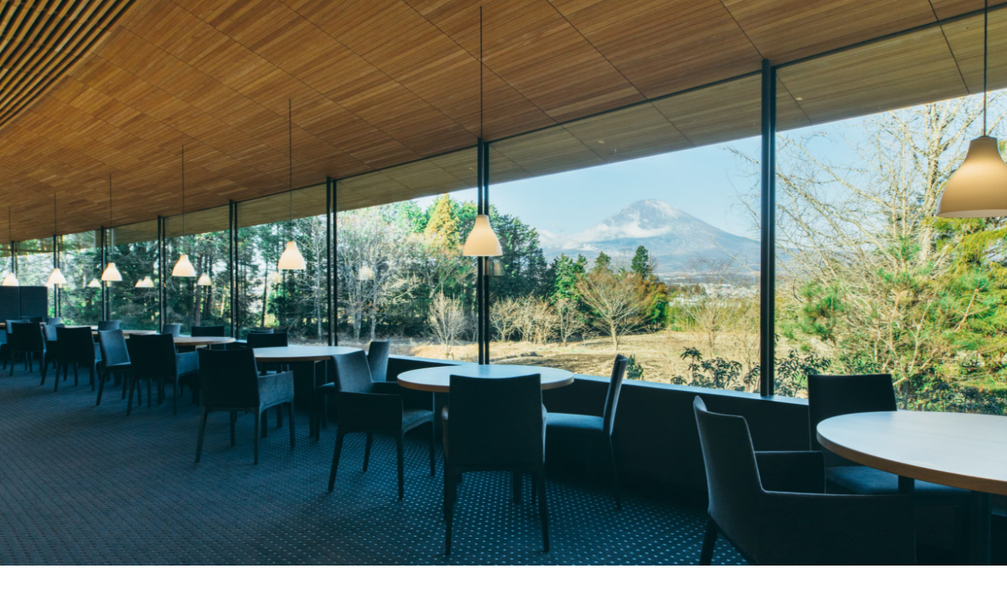

--- FILE ---
content_type: text/html
request_url: https://www.maisonkei.jp/
body_size: 17423
content:
<!doctype html>
<html data-n-head-ssr lang="ja" data-n-head="%7B%22lang%22:%7B%22ssr%22:%22ja%22%7D%7D">
  <head>
    <meta data-n-head="ssr" charset="utf-8"><meta data-n-head="ssr" http-equiv="X-UA-Compatible" content="IE=edge"><meta data-n-head="ssr" name="viewport" content="width=device-width,initial-scale=1"><meta data-n-head="ssr" name="keywords" content="Maison KEI, メゾンケイ, とらや, 虎屋, 小林圭, Kei Kobayashi"><meta data-n-head="ssr" data-hid="description" name="description" content="パリのフレンチレストラン「Restaurant KEI」のオーナーシェフ・小林 圭と、室町時代創業の和菓子屋「とらや」が展開するレストラン＆バー"><meta data-n-head="ssr" property="og:url" content="https://www.maisonkei.jp/"><meta data-n-head="ssr" property="og:type" content="website"><meta data-n-head="ssr" property="og:site_name" content="Maison KEI"><meta data-n-head="ssr" property="og:title" content="Maison KEI"><meta data-n-head="ssr" property="og:description" content="パリのフレンチレストラン「Restaurant KEI」のオーナーシェフ・小林 圭と、室町時代創業の和菓子屋「とらや」が展開するレストラン＆バー"><meta data-n-head="ssr" property="og:image" content="https://www.maisonkei.jp/img/kei/sns.jpg"><meta data-n-head="ssr" name="twitter:card" content="summary_large_image"><meta data-n-head="ssr" name="twitter:title" content="Maison KEI"><meta data-n-head="ssr" name="twitter:description" content="パリのフレンチレストラン「Restaurant KEI」のオーナーシェフ・小林 圭と、室町時代創業の和菓子屋「とらや」が展開するレストラン＆バー"><meta data-n-head="ssr" name="twitter:image:src" content="https://www.maisonkei.jp/img/kei/sns.jpg"><title>Maison KEI</title><link data-n-head="ssr" rel="icon" type="image/x-icon" href="/favicon.png"><link data-n-head="ssr" rel="icon" type="image/x-icon" href="/img/kei/favicon.ico"><script data-n-head="ssr" src="https://code.jquery.com/jquery-1.12.4.min.js"></script><script data-n-head="ssr" data-hid="gtmHead">!function(e,t,a,n){e[n]=e[n]||[],e[n].push({"gtm.start":(new Date).getTime(),event:"gtm.js"});var g=t.getElementsByTagName(a)[0],m=t.createElement(a);m.async=!0,m.src="https://www.googletagmanager.com/gtm.js?id=GTM-5K63PX6",g.parentNode.insertBefore(m,g)}(window,document,"script","dataLayer")</script><script data-n-head="ssr" src="//unpkg.com/swiper/swiper-bundle.min.js"></script><link rel="preload" href="/_nuxt/06b4aca.js" as="script"><link rel="preload" href="/_nuxt/4d17b6e.js" as="script"><link rel="preload" href="/_nuxt/9394e9c.js" as="script"><link rel="preload" href="/_nuxt/fe793b6.js" as="script"><link rel="preload" href="/_nuxt/9e70c7a.js" as="script"><style data-vue-ssr-id="1ab9ae0a:0 709683a2:0 2d2db930:0">body,h1,h2,h3,h4,h5,html,ol,p,ul{margin:0;padding:0}body{color:#000;font-family:"Noto Serif JP",serif;font-size:16px;font-style:normal;font-weight:400;line-height:200%}a{color:#000}a,a:active,a:hover{-webkit-text-decoration:none;text-decoration:none}a:active,a:hover{opacity:.7}@media screen and (max-width:768px){a:active,a:hover{opacity:1}}a.ho{-webkit-text-decoration:none;text-decoration:none}a.ho:hover{opacity:.7}a.block{display:block}a.link-unerline{border-bottom:1px solid #7d7d7d;padding-bottom:3px}a.link-unerline:hover{border-color:transparent}a.link-unerline.__color-black{border-bottom-color:#000;color:#000}a.link-unerline.__color-black:hover{border-color:transparent}a.link-unerline.__color-white{border-bottom-color:#fff;color:#fff}a.link-unerline.__color-white:hover{border-color:transparent}a.link-color-white{color:#fff}a img{border:0}h1,h2,h3,h4,h5{font-weight:500}h2{margin-bottom:20px}@media screen and (min-width:768px){h2{margin-bottom:10px}}h3{margin-bottom:20px}.jp-serif{font-family:"Yu Mincho Pr6N R","游明朝体 Pr6N R","Yu Mincho",serif;font-weight:500}.jp-sans-serif{font-family:"游ゴシック体","Yu Gothic",sans-serif;font-weight:500}.en-serif{font-family:"EB Garamond",serif;font-weight:400}.caption{font-size:10px;line-height:16px}.fs-display-l-ja{font-family:"Noto Serif JP",serif;font-size:36px;font-weight:700;line-height:150%}.fs-display-l-en{font-family:linotype-didot,serif;font-size:46px;font-weight:700}.fs-display-l-en,.fs-display-m-ja{font-style:normal;line-height:150%}.fs-display-m-ja{font-family:"Noto Serif JP",serif;font-size:36px;font-weight:500;letter-spacing:.72px}.fs-display-m-en{font-family:linotype-didot,serif;font-size:38px;font-style:normal;font-weight:700;line-height:150%}.fs-headline-m-ja{font-family:"Noto Serif JP",serif;font-size:25px;font-style:normal;font-weight:500;letter-spacing:.5px;line-height:150%}.fs-headline-m-en{font-family:linotype-didot,serif;font-size:27px;font-weight:400;letter-spacing:.27px}.fs-headline-m-en,.fs-title-m-ja{font-style:normal;line-height:150%}.fs-title-m-ja{font-family:"Noto Serif JP",serif;font-size:22px;font-weight:500;letter-spacing:.22px}.fs-title-m-en{font-family:linotype-didot,serif;font-size:23px;font-style:normal;font-weight:400;letter-spacing:.23px;line-height:150%}.fs-body-l-ja{font-family:"Noto Serif JP",serif;font-size:20px}.fs-body-l-en,.fs-body-l-ja{font-style:normal;font-weight:400;line-height:200%}.fs-body-l-en{font-family:linotype-didot,serif;font-size:21px}.fs-body-m-ja{font-family:"Noto Serif JP",serif;font-size:16px}.fs-body-m-en,.fs-body-m-ja{font-style:normal;font-weight:400;line-height:200%}.fs-body-m-en{font-family:linotype-didot,serif;font-size:17px}.fs-label-l-ja{font-family:"游ゴシック体","Yu Gothic",sans-serif;font-size:16px;font-style:normal;font-weight:500;letter-spacing:.96px;line-height:180%}.fs-label-l-en{font-family:Inter,sans-serif;font-optical-sizing:auto;font-size:16px;font-style:normal;font-variation-settings:"slnt" 0;font-weight:400;letter-spacing:.32px;line-height:180%}.fs-label-m-ja{font-family:"游ゴシック体","Yu Gothic",sans-serif;font-style:normal;font-weight:500;letter-spacing:.72px}.fs-label-m-en,.fs-label-m-ja{font-size:12px;line-height:180%}.fs-label-m-en{font-family:Inter,sans-serif;font-optical-sizing:auto;font-style:normal;font-variation-settings:"slnt" 0;font-weight:400;letter-spacing:.24px}.text-color-red{color:red}p{margin-top:30px}p.__mt-none{margin-top:0}@media screen and (min-width:768px){p.__pc-mt-none{margin-top:0}p.__mt-adj{margin-top:-9px}}ol,ul{margin-left:1.5em}ul.list-square{list-style-type:square}dl{margin-top:0}figure{margin:0;padding:0}figure img{height:auto;max-width:100%;vertical-align:bottom;width:100%}@media screen and (min-width:768px){figure.side-margin{margin-left:50px;margin-right:50px}}.pc{display:none}@media screen and (min-width:768px){.pc{display:block}}.sp{display:block}@media screen and (min-width:768px){.sp{display:none}}.al-justify{text-align:justify;text-justify:inter-ideograph}.al-left{text-align:left}.al-center{text-align:center}.al-right{text-align:right}@media screen and (min-width:768px){.pc-al-left{text-align:left}.pc-al-center{text-align:center}.pc-al-right{text-align:right}}.img-full{height:auto;max-width:100%;vertical-align:bottom;width:100%}.link-external{font-size:15px;margin-top:18px}.link-external a{border-bottom:1px solid #000}.link-external a:hover{border-bottom:none}@media screen and (max-width:767px){.lt__adj--esprit-sp1{letter-spacing:.015em}.lt__adj--esprit-sp2{letter-spacing:.025em}}@media screen and (min-width:768px){.lt__adj--esprit-pc{letter-spacing:.021em}}.lead{font-size:15px;line-height:32px}@media screen and (min-width:768px){.lead{font-size:18px;line-height:38px;text-align:center}}@media screen and (min-width:1600px){.lead{font-size:19px;line-height:42px}}.lead-caption{font-size:10px;line-height:16px;margin-top:20px}.title-img{display:block;margin-bottom:8px}@media screen and (min-width:768px){.title-img{margin-bottom:18px}}.title-img.story{height:22px;width:70px}.title-img.profile{height:21px;width:136px}dl.dl-table{display:table;margin-bottom:33px}dl.dl-table dd,dl.dl-table dt{display:table-cell;vertical-align:top}dl.dl-table dt{padding-right:1.3em;white-space:nowrap;width:auto}dl.dl-table dt.pr-none{padding-right:0}@media screen and (max-width:768px){dl.dl-table.__sp--dt--block dd,dl.dl-table.__sp--dt--block>dt{display:block;margin:0}}dl.dl-table.mb0{margin-bottom:0}.grid2{margin:0;padding:0}@media screen and (min-width:768px){.grid2{display:table;width:100%}.grid2 .grid2-main,.grid2 .grid2-side{display:table-cell;vertical-align:top}.grid2 .grid2-side{width:29%}}.grid2 .grid2-main{margin:0;padding:0}@media screen and (min-width:768px){.grid2 .grid2-main{padding-left:5%}}article{padding:102px 0 0;position:relative}@media screen and (min-width:768px){article{padding:184px 0 0}}section.pad-top{padding-top:54px}@media screen and (min-width:768px){section.pad-top{padding-top:169px}}section.pad-btm{padding-bottom:54px}@media screen and (min-width:768px){section.pad-btm{padding-bottom:169px}section.pad-btm.__pc-pad-btm-none{padding-bottom:0}}.inner{padding:0 28px}@media screen and (min-width:768px){.inner{margin:0 auto;max-width:996px;padding:0 30px}.inner.__m,.inner.__top{margin:0 auto;max-width:800px;padding:0 30px}.inner.__l{margin:0 auto;max-width:1200px;padding:0 30px}.inner.__inner--items{margin:0 auto;max-width:1039px;padding:0 30px}}.mt0{margin-top:0}.mr0{margin-right:0}.mb0{margin-bottom:0}.ml0{margin-left:0}.mt1{margin-top:1px}.mr1{margin-right:1px}.mb1{margin-bottom:1px}.ml1{margin-left:1px}.mt2{margin-top:2px}.mr2{margin-right:2px}.mb2{margin-bottom:2px}.ml2{margin-left:2px}.mt3{margin-top:3px}.mr3{margin-right:3px}.mb3{margin-bottom:3px}.ml3{margin-left:3px}.mt4{margin-top:4px}.mr4{margin-right:4px}.mb4{margin-bottom:4px}.ml4{margin-left:4px}.mt5{margin-top:5px}.mr5{margin-right:5px}.mb5{margin-bottom:5px}.ml5{margin-left:5px}.mt6{margin-top:6px}.mr6{margin-right:6px}.mb6{margin-bottom:6px}.ml6{margin-left:6px}.mt7{margin-top:7px}.mr7{margin-right:7px}.mb7{margin-bottom:7px}.ml7{margin-left:7px}.mt8{margin-top:8px}.mr8{margin-right:8px}.mb8{margin-bottom:8px}.ml8{margin-left:8px}.mt9{margin-top:9px}.mr9{margin-right:9px}.mb9{margin-bottom:9px}.ml9{margin-left:9px}.mt10{margin-top:10px}.mr10{margin-right:10px}.mb10{margin-bottom:10px}.ml10{margin-left:10px}.mt11{margin-top:11px}.mr11{margin-right:11px}.mb11{margin-bottom:11px}.ml11{margin-left:11px}.mt12{margin-top:12px}.mr12{margin-right:12px}.mb12{margin-bottom:12px}.ml12{margin-left:12px}.mt13{margin-top:13px}.mr13{margin-right:13px}.mb13{margin-bottom:13px}.ml13{margin-left:13px}.mt14{margin-top:14px}.mr14{margin-right:14px}.mb14{margin-bottom:14px}.ml14{margin-left:14px}.mt15{margin-top:15px}.mr15{margin-right:15px}.mb15{margin-bottom:15px}.ml15{margin-left:15px}.mt16{margin-top:16px}.mr16{margin-right:16px}.mb16{margin-bottom:16px}.ml16{margin-left:16px}.mt17{margin-top:17px}.mr17{margin-right:17px}.mb17{margin-bottom:17px}.ml17{margin-left:17px}.mt18{margin-top:18px}.mr18{margin-right:18px}.mb18{margin-bottom:18px}.ml18{margin-left:18px}.mt19{margin-top:19px}.mr19{margin-right:19px}.mb19{margin-bottom:19px}.ml19{margin-left:19px}.mt20{margin-top:20px}.mr20{margin-right:20px}.mb20{margin-bottom:20px}.ml20{margin-left:20px}.mt21{margin-top:21px}.mr21{margin-right:21px}.mb21{margin-bottom:21px}.ml21{margin-left:21px}.mt22{margin-top:22px}.mr22{margin-right:22px}.mb22{margin-bottom:22px}.ml22{margin-left:22px}.mt23{margin-top:23px}.mr23{margin-right:23px}.mb23{margin-bottom:23px}.ml23{margin-left:23px}.mt24{margin-top:24px}.mr24{margin-right:24px}.mb24{margin-bottom:24px}.ml24{margin-left:24px}.mt25{margin-top:25px}.mr25{margin-right:25px}.mb25{margin-bottom:25px}.ml25{margin-left:25px}.mt26{margin-top:26px}.mr26{margin-right:26px}.mb26{margin-bottom:26px}.ml26{margin-left:26px}.mt27{margin-top:27px}.mr27{margin-right:27px}.mb27{margin-bottom:27px}.ml27{margin-left:27px}.mt28{margin-top:28px}.mr28{margin-right:28px}.mb28{margin-bottom:28px}.ml28{margin-left:28px}.mt29{margin-top:29px}.mr29{margin-right:29px}.mb29{margin-bottom:29px}.ml29{margin-left:29px}.mt30{margin-top:30px}.mr30{margin-right:30px}.mb30{margin-bottom:30px}.ml30{margin-left:30px}.mt31{margin-top:31px}.mr31{margin-right:31px}.mb31{margin-bottom:31px}.ml31{margin-left:31px}.mt32{margin-top:32px}.mr32{margin-right:32px}.mb32{margin-bottom:32px}.ml32{margin-left:32px}.mt33{margin-top:33px}.mr33{margin-right:33px}.mb33{margin-bottom:33px}.ml33{margin-left:33px}.mt34{margin-top:34px}.mr34{margin-right:34px}.mb34{margin-bottom:34px}.ml34{margin-left:34px}.mt35{margin-top:35px}.mr35{margin-right:35px}.mb35{margin-bottom:35px}.ml35{margin-left:35px}.mt36{margin-top:36px}.mr36{margin-right:36px}.mb36{margin-bottom:36px}.ml36{margin-left:36px}.mt37{margin-top:37px}.mr37{margin-right:37px}.mb37{margin-bottom:37px}.ml37{margin-left:37px}.mt38{margin-top:38px}.mr38{margin-right:38px}.mb38{margin-bottom:38px}.ml38{margin-left:38px}.mt39{margin-top:39px}.mr39{margin-right:39px}.mb39{margin-bottom:39px}.ml39{margin-left:39px}.mt40{margin-top:40px}.mr40{margin-right:40px}.mb40{margin-bottom:40px}.ml40{margin-left:40px}.mt41{margin-top:41px}.mr41{margin-right:41px}.mb41{margin-bottom:41px}.ml41{margin-left:41px}.mt42{margin-top:42px}.mr42{margin-right:42px}.mb42{margin-bottom:42px}.ml42{margin-left:42px}.mt43{margin-top:43px}.mr43{margin-right:43px}.mb43{margin-bottom:43px}.ml43{margin-left:43px}.mt44{margin-top:44px}.mr44{margin-right:44px}.mb44{margin-bottom:44px}.ml44{margin-left:44px}.mt45{margin-top:45px}.mr45{margin-right:45px}.mb45{margin-bottom:45px}.ml45{margin-left:45px}.mt46{margin-top:46px}.mr46{margin-right:46px}.mb46{margin-bottom:46px}.ml46{margin-left:46px}.mt47{margin-top:47px}.mr47{margin-right:47px}.mb47{margin-bottom:47px}.ml47{margin-left:47px}.mt48{margin-top:48px}.mr48{margin-right:48px}.mb48{margin-bottom:48px}.ml48{margin-left:48px}.mt49{margin-top:49px}.mr49{margin-right:49px}.mb49{margin-bottom:49px}.ml49{margin-left:49px}.mt50{margin-top:50px}.mr50{margin-right:50px}.mb50{margin-bottom:50px}.ml50{margin-left:50px}.mt51{margin-top:51px}.mr51{margin-right:51px}.mb51{margin-bottom:51px}.ml51{margin-left:51px}.mt52{margin-top:52px}.mr52{margin-right:52px}.mb52{margin-bottom:52px}.ml52{margin-left:52px}.mt53{margin-top:53px}.mr53{margin-right:53px}.mb53{margin-bottom:53px}.ml53{margin-left:53px}.mt54{margin-top:54px}.mr54{margin-right:54px}.mb54{margin-bottom:54px}.ml54{margin-left:54px}.mt55{margin-top:55px}.mr55{margin-right:55px}.mb55{margin-bottom:55px}.ml55{margin-left:55px}.mt56{margin-top:56px}.mr56{margin-right:56px}.mb56{margin-bottom:56px}.ml56{margin-left:56px}.mt57{margin-top:57px}.mr57{margin-right:57px}.mb57{margin-bottom:57px}.ml57{margin-left:57px}.mt58{margin-top:58px}.mr58{margin-right:58px}.mb58{margin-bottom:58px}.ml58{margin-left:58px}.mt59{margin-top:59px}.mr59{margin-right:59px}.mb59{margin-bottom:59px}.ml59{margin-left:59px}.mt60{margin-top:60px}.mr60{margin-right:60px}.mb60{margin-bottom:60px}.ml60{margin-left:60px}.mt61{margin-top:61px}.mr61{margin-right:61px}.mb61{margin-bottom:61px}.ml61{margin-left:61px}.mt62{margin-top:62px}.mr62{margin-right:62px}.mb62{margin-bottom:62px}.ml62{margin-left:62px}.mt63{margin-top:63px}.mr63{margin-right:63px}.mb63{margin-bottom:63px}.ml63{margin-left:63px}.mt64{margin-top:64px}.mr64{margin-right:64px}.mb64{margin-bottom:64px}.ml64{margin-left:64px}.mt65{margin-top:65px}.mr65{margin-right:65px}.mb65{margin-bottom:65px}.ml65{margin-left:65px}.mt66{margin-top:66px}.mr66{margin-right:66px}.mb66{margin-bottom:66px}.ml66{margin-left:66px}.mt67{margin-top:67px}.mr67{margin-right:67px}.mb67{margin-bottom:67px}.ml67{margin-left:67px}.mt68{margin-top:68px}.mr68{margin-right:68px}.mb68{margin-bottom:68px}.ml68{margin-left:68px}.mt69{margin-top:69px}.mr69{margin-right:69px}.mb69{margin-bottom:69px}.ml69{margin-left:69px}.mt70{margin-top:70px}.mr70{margin-right:70px}.mb70{margin-bottom:70px}.ml70{margin-left:70px}.mt71{margin-top:71px}.mr71{margin-right:71px}.mb71{margin-bottom:71px}.ml71{margin-left:71px}.mt72{margin-top:72px}.mr72{margin-right:72px}.mb72{margin-bottom:72px}.ml72{margin-left:72px}.mt73{margin-top:73px}.mr73{margin-right:73px}.mb73{margin-bottom:73px}.ml73{margin-left:73px}.mt74{margin-top:74px}.mr74{margin-right:74px}.mb74{margin-bottom:74px}.ml74{margin-left:74px}.mt75{margin-top:75px}.mr75{margin-right:75px}.mb75{margin-bottom:75px}.ml75{margin-left:75px}.mt76{margin-top:76px}.mr76{margin-right:76px}.mb76{margin-bottom:76px}.ml76{margin-left:76px}.mt77{margin-top:77px}.mr77{margin-right:77px}.mb77{margin-bottom:77px}.ml77{margin-left:77px}.mt78{margin-top:78px}.mr78{margin-right:78px}.mb78{margin-bottom:78px}.ml78{margin-left:78px}.mt79{margin-top:79px}.mr79{margin-right:79px}.mb79{margin-bottom:79px}.ml79{margin-left:79px}.mt80{margin-top:80px}.mr80{margin-right:80px}.mb80{margin-bottom:80px}.ml80{margin-left:80px}.mt81{margin-top:81px}.mr81{margin-right:81px}.mb81{margin-bottom:81px}.ml81{margin-left:81px}.mt82{margin-top:82px}.mr82{margin-right:82px}.mb82{margin-bottom:82px}.ml82{margin-left:82px}.mt83{margin-top:83px}.mr83{margin-right:83px}.mb83{margin-bottom:83px}.ml83{margin-left:83px}.mt84{margin-top:84px}.mr84{margin-right:84px}.mb84{margin-bottom:84px}.ml84{margin-left:84px}.mt85{margin-top:85px}.mr85{margin-right:85px}.mb85{margin-bottom:85px}.ml85{margin-left:85px}.mt86{margin-top:86px}.mr86{margin-right:86px}.mb86{margin-bottom:86px}.ml86{margin-left:86px}.mt87{margin-top:87px}.mr87{margin-right:87px}.mb87{margin-bottom:87px}.ml87{margin-left:87px}.mt88{margin-top:88px}.mr88{margin-right:88px}.mb88{margin-bottom:88px}.ml88{margin-left:88px}.mt89{margin-top:89px}.mr89{margin-right:89px}.mb89{margin-bottom:89px}.ml89{margin-left:89px}.mt90{margin-top:90px}.mr90{margin-right:90px}.mb90{margin-bottom:90px}.ml90{margin-left:90px}.mt91{margin-top:91px}.mr91{margin-right:91px}.mb91{margin-bottom:91px}.ml91{margin-left:91px}.mt92{margin-top:92px}.mr92{margin-right:92px}.mb92{margin-bottom:92px}.ml92{margin-left:92px}.mt93{margin-top:93px}.mr93{margin-right:93px}.mb93{margin-bottom:93px}.ml93{margin-left:93px}.mt94{margin-top:94px}.mr94{margin-right:94px}.mb94{margin-bottom:94px}.ml94{margin-left:94px}.mt95{margin-top:95px}.mr95{margin-right:95px}.mb95{margin-bottom:95px}.ml95{margin-left:95px}.mt96{margin-top:96px}.mr96{margin-right:96px}.mb96{margin-bottom:96px}.ml96{margin-left:96px}.mt97{margin-top:97px}.mr97{margin-right:97px}.mb97{margin-bottom:97px}.ml97{margin-left:97px}.mt98{margin-top:98px}.mr98{margin-right:98px}.mb98{margin-bottom:98px}.ml98{margin-left:98px}.mt99{margin-top:99px}.mr99{margin-right:99px}.mb99{margin-bottom:99px}.ml99{margin-left:99px}.mt100{margin-top:100px}.mr100{margin-right:100px}.mb100{margin-bottom:100px}.ml100{margin-left:100px}@media screen and (max-width:767px){.sp-mt0{margin-top:0}.sp-mr0{margin-right:0}.sp-mb0{margin-bottom:0}.sp-ml0{margin-left:0}.sp-mt1{margin-top:1px}.sp-mr1{margin-right:1px}.sp-mb1{margin-bottom:1px}.sp-ml1{margin-left:1px}.sp-mt2{margin-top:2px}.sp-mr2{margin-right:2px}.sp-mb2{margin-bottom:2px}.sp-ml2{margin-left:2px}.sp-mt3{margin-top:3px}.sp-mr3{margin-right:3px}.sp-mb3{margin-bottom:3px}.sp-ml3{margin-left:3px}.sp-mt4{margin-top:4px}.sp-mr4{margin-right:4px}.sp-mb4{margin-bottom:4px}.sp-ml4{margin-left:4px}.sp-mt5{margin-top:5px}.sp-mr5{margin-right:5px}.sp-mb5{margin-bottom:5px}.sp-ml5{margin-left:5px}.sp-mt6{margin-top:6px}.sp-mr6{margin-right:6px}.sp-mb6{margin-bottom:6px}.sp-ml6{margin-left:6px}.sp-mt7{margin-top:7px}.sp-mr7{margin-right:7px}.sp-mb7{margin-bottom:7px}.sp-ml7{margin-left:7px}.sp-mt8{margin-top:8px}.sp-mr8{margin-right:8px}.sp-mb8{margin-bottom:8px}.sp-ml8{margin-left:8px}.sp-mt9{margin-top:9px}.sp-mr9{margin-right:9px}.sp-mb9{margin-bottom:9px}.sp-ml9{margin-left:9px}.sp-mt10{margin-top:10px}.sp-mr10{margin-right:10px}.sp-mb10{margin-bottom:10px}.sp-ml10{margin-left:10px}.sp-mt11{margin-top:11px}.sp-mr11{margin-right:11px}.sp-mb11{margin-bottom:11px}.sp-ml11{margin-left:11px}.sp-mt12{margin-top:12px}.sp-mr12{margin-right:12px}.sp-mb12{margin-bottom:12px}.sp-ml12{margin-left:12px}.sp-mt13{margin-top:13px}.sp-mr13{margin-right:13px}.sp-mb13{margin-bottom:13px}.sp-ml13{margin-left:13px}.sp-mt14{margin-top:14px}.sp-mr14{margin-right:14px}.sp-mb14{margin-bottom:14px}.sp-ml14{margin-left:14px}.sp-mt15{margin-top:15px}.sp-mr15{margin-right:15px}.sp-mb15{margin-bottom:15px}.sp-ml15{margin-left:15px}.sp-mt16{margin-top:16px}.sp-mr16{margin-right:16px}.sp-mb16{margin-bottom:16px}.sp-ml16{margin-left:16px}.sp-mt17{margin-top:17px}.sp-mr17{margin-right:17px}.sp-mb17{margin-bottom:17px}.sp-ml17{margin-left:17px}.sp-mt18{margin-top:18px}.sp-mr18{margin-right:18px}.sp-mb18{margin-bottom:18px}.sp-ml18{margin-left:18px}.sp-mt19{margin-top:19px}.sp-mr19{margin-right:19px}.sp-mb19{margin-bottom:19px}.sp-ml19{margin-left:19px}.sp-mt20{margin-top:20px}.sp-mr20{margin-right:20px}.sp-mb20{margin-bottom:20px}.sp-ml20{margin-left:20px}.sp-mt21{margin-top:21px}.sp-mr21{margin-right:21px}.sp-mb21{margin-bottom:21px}.sp-ml21{margin-left:21px}.sp-mt22{margin-top:22px}.sp-mr22{margin-right:22px}.sp-mb22{margin-bottom:22px}.sp-ml22{margin-left:22px}.sp-mt23{margin-top:23px}.sp-mr23{margin-right:23px}.sp-mb23{margin-bottom:23px}.sp-ml23{margin-left:23px}.sp-mt24{margin-top:24px}.sp-mr24{margin-right:24px}.sp-mb24{margin-bottom:24px}.sp-ml24{margin-left:24px}.sp-mt25{margin-top:25px}.sp-mr25{margin-right:25px}.sp-mb25{margin-bottom:25px}.sp-ml25{margin-left:25px}.sp-mt26{margin-top:26px}.sp-mr26{margin-right:26px}.sp-mb26{margin-bottom:26px}.sp-ml26{margin-left:26px}.sp-mt27{margin-top:27px}.sp-mr27{margin-right:27px}.sp-mb27{margin-bottom:27px}.sp-ml27{margin-left:27px}.sp-mt28{margin-top:28px}.sp-mr28{margin-right:28px}.sp-mb28{margin-bottom:28px}.sp-ml28{margin-left:28px}.sp-mt29{margin-top:29px}.sp-mr29{margin-right:29px}.sp-mb29{margin-bottom:29px}.sp-ml29{margin-left:29px}.sp-mt30{margin-top:30px}.sp-mr30{margin-right:30px}.sp-mb30{margin-bottom:30px}.sp-ml30{margin-left:30px}.sp-mt31{margin-top:31px}.sp-mr31{margin-right:31px}.sp-mb31{margin-bottom:31px}.sp-ml31{margin-left:31px}.sp-mt32{margin-top:32px}.sp-mr32{margin-right:32px}.sp-mb32{margin-bottom:32px}.sp-ml32{margin-left:32px}.sp-mt33{margin-top:33px}.sp-mr33{margin-right:33px}.sp-mb33{margin-bottom:33px}.sp-ml33{margin-left:33px}.sp-mt34{margin-top:34px}.sp-mr34{margin-right:34px}.sp-mb34{margin-bottom:34px}.sp-ml34{margin-left:34px}.sp-mt35{margin-top:35px}.sp-mr35{margin-right:35px}.sp-mb35{margin-bottom:35px}.sp-ml35{margin-left:35px}.sp-mt36{margin-top:36px}.sp-mr36{margin-right:36px}.sp-mb36{margin-bottom:36px}.sp-ml36{margin-left:36px}.sp-mt37{margin-top:37px}.sp-mr37{margin-right:37px}.sp-mb37{margin-bottom:37px}.sp-ml37{margin-left:37px}.sp-mt38{margin-top:38px}.sp-mr38{margin-right:38px}.sp-mb38{margin-bottom:38px}.sp-ml38{margin-left:38px}.sp-mt39{margin-top:39px}.sp-mr39{margin-right:39px}.sp-mb39{margin-bottom:39px}.sp-ml39{margin-left:39px}.sp-mt40{margin-top:40px}.sp-mr40{margin-right:40px}.sp-mb40{margin-bottom:40px}.sp-ml40{margin-left:40px}.sp-mt41{margin-top:41px}.sp-mr41{margin-right:41px}.sp-mb41{margin-bottom:41px}.sp-ml41{margin-left:41px}.sp-mt42{margin-top:42px}.sp-mr42{margin-right:42px}.sp-mb42{margin-bottom:42px}.sp-ml42{margin-left:42px}.sp-mt43{margin-top:43px}.sp-mr43{margin-right:43px}.sp-mb43{margin-bottom:43px}.sp-ml43{margin-left:43px}.sp-mt44{margin-top:44px}.sp-mr44{margin-right:44px}.sp-mb44{margin-bottom:44px}.sp-ml44{margin-left:44px}.sp-mt45{margin-top:45px}.sp-mr45{margin-right:45px}.sp-mb45{margin-bottom:45px}.sp-ml45{margin-left:45px}.sp-mt46{margin-top:46px}.sp-mr46{margin-right:46px}.sp-mb46{margin-bottom:46px}.sp-ml46{margin-left:46px}.sp-mt47{margin-top:47px}.sp-mr47{margin-right:47px}.sp-mb47{margin-bottom:47px}.sp-ml47{margin-left:47px}.sp-mt48{margin-top:48px}.sp-mr48{margin-right:48px}.sp-mb48{margin-bottom:48px}.sp-ml48{margin-left:48px}.sp-mt49{margin-top:49px}.sp-mr49{margin-right:49px}.sp-mb49{margin-bottom:49px}.sp-ml49{margin-left:49px}.sp-mt50{margin-top:50px}.sp-mr50{margin-right:50px}.sp-mb50{margin-bottom:50px}.sp-ml50{margin-left:50px}.sp-mt51{margin-top:51px}.sp-mr51{margin-right:51px}.sp-mb51{margin-bottom:51px}.sp-ml51{margin-left:51px}.sp-mt52{margin-top:52px}.sp-mr52{margin-right:52px}.sp-mb52{margin-bottom:52px}.sp-ml52{margin-left:52px}.sp-mt53{margin-top:53px}.sp-mr53{margin-right:53px}.sp-mb53{margin-bottom:53px}.sp-ml53{margin-left:53px}.sp-mt54{margin-top:54px}.sp-mr54{margin-right:54px}.sp-mb54{margin-bottom:54px}.sp-ml54{margin-left:54px}.sp-mt55{margin-top:55px}.sp-mr55{margin-right:55px}.sp-mb55{margin-bottom:55px}.sp-ml55{margin-left:55px}.sp-mt56{margin-top:56px}.sp-mr56{margin-right:56px}.sp-mb56{margin-bottom:56px}.sp-ml56{margin-left:56px}.sp-mt57{margin-top:57px}.sp-mr57{margin-right:57px}.sp-mb57{margin-bottom:57px}.sp-ml57{margin-left:57px}.sp-mt58{margin-top:58px}.sp-mr58{margin-right:58px}.sp-mb58{margin-bottom:58px}.sp-ml58{margin-left:58px}.sp-mt59{margin-top:59px}.sp-mr59{margin-right:59px}.sp-mb59{margin-bottom:59px}.sp-ml59{margin-left:59px}.sp-mt60{margin-top:60px}.sp-mr60{margin-right:60px}.sp-mb60{margin-bottom:60px}.sp-ml60{margin-left:60px}.sp-mt61{margin-top:61px}.sp-mr61{margin-right:61px}.sp-mb61{margin-bottom:61px}.sp-ml61{margin-left:61px}.sp-mt62{margin-top:62px}.sp-mr62{margin-right:62px}.sp-mb62{margin-bottom:62px}.sp-ml62{margin-left:62px}.sp-mt63{margin-top:63px}.sp-mr63{margin-right:63px}.sp-mb63{margin-bottom:63px}.sp-ml63{margin-left:63px}.sp-mt64{margin-top:64px}.sp-mr64{margin-right:64px}.sp-mb64{margin-bottom:64px}.sp-ml64{margin-left:64px}.sp-mt65{margin-top:65px}.sp-mr65{margin-right:65px}.sp-mb65{margin-bottom:65px}.sp-ml65{margin-left:65px}.sp-mt66{margin-top:66px}.sp-mr66{margin-right:66px}.sp-mb66{margin-bottom:66px}.sp-ml66{margin-left:66px}.sp-mt67{margin-top:67px}.sp-mr67{margin-right:67px}.sp-mb67{margin-bottom:67px}.sp-ml67{margin-left:67px}.sp-mt68{margin-top:68px}.sp-mr68{margin-right:68px}.sp-mb68{margin-bottom:68px}.sp-ml68{margin-left:68px}.sp-mt69{margin-top:69px}.sp-mr69{margin-right:69px}.sp-mb69{margin-bottom:69px}.sp-ml69{margin-left:69px}.sp-mt70{margin-top:70px}.sp-mr70{margin-right:70px}.sp-mb70{margin-bottom:70px}.sp-ml70{margin-left:70px}.sp-mt71{margin-top:71px}.sp-mr71{margin-right:71px}.sp-mb71{margin-bottom:71px}.sp-ml71{margin-left:71px}.sp-mt72{margin-top:72px}.sp-mr72{margin-right:72px}.sp-mb72{margin-bottom:72px}.sp-ml72{margin-left:72px}.sp-mt73{margin-top:73px}.sp-mr73{margin-right:73px}.sp-mb73{margin-bottom:73px}.sp-ml73{margin-left:73px}.sp-mt74{margin-top:74px}.sp-mr74{margin-right:74px}.sp-mb74{margin-bottom:74px}.sp-ml74{margin-left:74px}.sp-mt75{margin-top:75px}.sp-mr75{margin-right:75px}.sp-mb75{margin-bottom:75px}.sp-ml75{margin-left:75px}.sp-mt76{margin-top:76px}.sp-mr76{margin-right:76px}.sp-mb76{margin-bottom:76px}.sp-ml76{margin-left:76px}.sp-mt77{margin-top:77px}.sp-mr77{margin-right:77px}.sp-mb77{margin-bottom:77px}.sp-ml77{margin-left:77px}.sp-mt78{margin-top:78px}.sp-mr78{margin-right:78px}.sp-mb78{margin-bottom:78px}.sp-ml78{margin-left:78px}.sp-mt79{margin-top:79px}.sp-mr79{margin-right:79px}.sp-mb79{margin-bottom:79px}.sp-ml79{margin-left:79px}.sp-mt80{margin-top:80px}.sp-mr80{margin-right:80px}.sp-mb80{margin-bottom:80px}.sp-ml80{margin-left:80px}.sp-mt81{margin-top:81px}.sp-mr81{margin-right:81px}.sp-mb81{margin-bottom:81px}.sp-ml81{margin-left:81px}.sp-mt82{margin-top:82px}.sp-mr82{margin-right:82px}.sp-mb82{margin-bottom:82px}.sp-ml82{margin-left:82px}.sp-mt83{margin-top:83px}.sp-mr83{margin-right:83px}.sp-mb83{margin-bottom:83px}.sp-ml83{margin-left:83px}.sp-mt84{margin-top:84px}.sp-mr84{margin-right:84px}.sp-mb84{margin-bottom:84px}.sp-ml84{margin-left:84px}.sp-mt85{margin-top:85px}.sp-mr85{margin-right:85px}.sp-mb85{margin-bottom:85px}.sp-ml85{margin-left:85px}.sp-mt86{margin-top:86px}.sp-mr86{margin-right:86px}.sp-mb86{margin-bottom:86px}.sp-ml86{margin-left:86px}.sp-mt87{margin-top:87px}.sp-mr87{margin-right:87px}.sp-mb87{margin-bottom:87px}.sp-ml87{margin-left:87px}.sp-mt88{margin-top:88px}.sp-mr88{margin-right:88px}.sp-mb88{margin-bottom:88px}.sp-ml88{margin-left:88px}.sp-mt89{margin-top:89px}.sp-mr89{margin-right:89px}.sp-mb89{margin-bottom:89px}.sp-ml89{margin-left:89px}.sp-mt90{margin-top:90px}.sp-mr90{margin-right:90px}.sp-mb90{margin-bottom:90px}.sp-ml90{margin-left:90px}.sp-mt91{margin-top:91px}.sp-mr91{margin-right:91px}.sp-mb91{margin-bottom:91px}.sp-ml91{margin-left:91px}.sp-mt92{margin-top:92px}.sp-mr92{margin-right:92px}.sp-mb92{margin-bottom:92px}.sp-ml92{margin-left:92px}.sp-mt93{margin-top:93px}.sp-mr93{margin-right:93px}.sp-mb93{margin-bottom:93px}.sp-ml93{margin-left:93px}.sp-mt94{margin-top:94px}.sp-mr94{margin-right:94px}.sp-mb94{margin-bottom:94px}.sp-ml94{margin-left:94px}.sp-mt95{margin-top:95px}.sp-mr95{margin-right:95px}.sp-mb95{margin-bottom:95px}.sp-ml95{margin-left:95px}.sp-mt96{margin-top:96px}.sp-mr96{margin-right:96px}.sp-mb96{margin-bottom:96px}.sp-ml96{margin-left:96px}.sp-mt97{margin-top:97px}.sp-mr97{margin-right:97px}.sp-mb97{margin-bottom:97px}.sp-ml97{margin-left:97px}.sp-mt98{margin-top:98px}.sp-mr98{margin-right:98px}.sp-mb98{margin-bottom:98px}.sp-ml98{margin-left:98px}.sp-mt99{margin-top:99px}.sp-mr99{margin-right:99px}.sp-mb99{margin-bottom:99px}.sp-ml99{margin-left:99px}.sp-mt100{margin-top:100px}.sp-mr100{margin-right:100px}.sp-mb100{margin-bottom:100px}.sp-ml100{margin-left:100px}}@media screen and (min-width:767px){.pc-mt0{margin-top:0}.pc-mr0{margin-right:0}.pc-mb0{margin-bottom:0}.pc-ml0{margin-left:0}.pc-mt1{margin-top:1px}.pc-mr1{margin-right:1px}.pc-mb1{margin-bottom:1px}.pc-ml1{margin-left:1px}.pc-mt2{margin-top:2px}.pc-mr2{margin-right:2px}.pc-mb2{margin-bottom:2px}.pc-ml2{margin-left:2px}.pc-mt3{margin-top:3px}.pc-mr3{margin-right:3px}.pc-mb3{margin-bottom:3px}.pc-ml3{margin-left:3px}.pc-mt4{margin-top:4px}.pc-mr4{margin-right:4px}.pc-mb4{margin-bottom:4px}.pc-ml4{margin-left:4px}.pc-mt5{margin-top:5px}.pc-mr5{margin-right:5px}.pc-mb5{margin-bottom:5px}.pc-ml5{margin-left:5px}.pc-mt6{margin-top:6px}.pc-mr6{margin-right:6px}.pc-mb6{margin-bottom:6px}.pc-ml6{margin-left:6px}.pc-mt7{margin-top:7px}.pc-mr7{margin-right:7px}.pc-mb7{margin-bottom:7px}.pc-ml7{margin-left:7px}.pc-mt8{margin-top:8px}.pc-mr8{margin-right:8px}.pc-mb8{margin-bottom:8px}.pc-ml8{margin-left:8px}.pc-mt9{margin-top:9px}.pc-mr9{margin-right:9px}.pc-mb9{margin-bottom:9px}.pc-ml9{margin-left:9px}.pc-mt10{margin-top:10px}.pc-mr10{margin-right:10px}.pc-mb10{margin-bottom:10px}.pc-ml10{margin-left:10px}.pc-mt11{margin-top:11px}.pc-mr11{margin-right:11px}.pc-mb11{margin-bottom:11px}.pc-ml11{margin-left:11px}.pc-mt12{margin-top:12px}.pc-mr12{margin-right:12px}.pc-mb12{margin-bottom:12px}.pc-ml12{margin-left:12px}.pc-mt13{margin-top:13px}.pc-mr13{margin-right:13px}.pc-mb13{margin-bottom:13px}.pc-ml13{margin-left:13px}.pc-mt14{margin-top:14px}.pc-mr14{margin-right:14px}.pc-mb14{margin-bottom:14px}.pc-ml14{margin-left:14px}.pc-mt15{margin-top:15px}.pc-mr15{margin-right:15px}.pc-mb15{margin-bottom:15px}.pc-ml15{margin-left:15px}.pc-mt16{margin-top:16px}.pc-mr16{margin-right:16px}.pc-mb16{margin-bottom:16px}.pc-ml16{margin-left:16px}.pc-mt17{margin-top:17px}.pc-mr17{margin-right:17px}.pc-mb17{margin-bottom:17px}.pc-ml17{margin-left:17px}.pc-mt18{margin-top:18px}.pc-mr18{margin-right:18px}.pc-mb18{margin-bottom:18px}.pc-ml18{margin-left:18px}.pc-mt19{margin-top:19px}.pc-mr19{margin-right:19px}.pc-mb19{margin-bottom:19px}.pc-ml19{margin-left:19px}.pc-mt20{margin-top:20px}.pc-mr20{margin-right:20px}.pc-mb20{margin-bottom:20px}.pc-ml20{margin-left:20px}.pc-mt21{margin-top:21px}.pc-mr21{margin-right:21px}.pc-mb21{margin-bottom:21px}.pc-ml21{margin-left:21px}.pc-mt22{margin-top:22px}.pc-mr22{margin-right:22px}.pc-mb22{margin-bottom:22px}.pc-ml22{margin-left:22px}.pc-mt23{margin-top:23px}.pc-mr23{margin-right:23px}.pc-mb23{margin-bottom:23px}.pc-ml23{margin-left:23px}.pc-mt24{margin-top:24px}.pc-mr24{margin-right:24px}.pc-mb24{margin-bottom:24px}.pc-ml24{margin-left:24px}.pc-mt25{margin-top:25px}.pc-mr25{margin-right:25px}.pc-mb25{margin-bottom:25px}.pc-ml25{margin-left:25px}.pc-mt26{margin-top:26px}.pc-mr26{margin-right:26px}.pc-mb26{margin-bottom:26px}.pc-ml26{margin-left:26px}.pc-mt27{margin-top:27px}.pc-mr27{margin-right:27px}.pc-mb27{margin-bottom:27px}.pc-ml27{margin-left:27px}.pc-mt28{margin-top:28px}.pc-mr28{margin-right:28px}.pc-mb28{margin-bottom:28px}.pc-ml28{margin-left:28px}.pc-mt29{margin-top:29px}.pc-mr29{margin-right:29px}.pc-mb29{margin-bottom:29px}.pc-ml29{margin-left:29px}.pc-mt30{margin-top:30px}.pc-mr30{margin-right:30px}.pc-mb30{margin-bottom:30px}.pc-ml30{margin-left:30px}.pc-mt31{margin-top:31px}.pc-mr31{margin-right:31px}.pc-mb31{margin-bottom:31px}.pc-ml31{margin-left:31px}.pc-mt32{margin-top:32px}.pc-mr32{margin-right:32px}.pc-mb32{margin-bottom:32px}.pc-ml32{margin-left:32px}.pc-mt33{margin-top:33px}.pc-mr33{margin-right:33px}.pc-mb33{margin-bottom:33px}.pc-ml33{margin-left:33px}.pc-mt34{margin-top:34px}.pc-mr34{margin-right:34px}.pc-mb34{margin-bottom:34px}.pc-ml34{margin-left:34px}.pc-mt35{margin-top:35px}.pc-mr35{margin-right:35px}.pc-mb35{margin-bottom:35px}.pc-ml35{margin-left:35px}.pc-mt36{margin-top:36px}.pc-mr36{margin-right:36px}.pc-mb36{margin-bottom:36px}.pc-ml36{margin-left:36px}.pc-mt37{margin-top:37px}.pc-mr37{margin-right:37px}.pc-mb37{margin-bottom:37px}.pc-ml37{margin-left:37px}.pc-mt38{margin-top:38px}.pc-mr38{margin-right:38px}.pc-mb38{margin-bottom:38px}.pc-ml38{margin-left:38px}.pc-mt39{margin-top:39px}.pc-mr39{margin-right:39px}.pc-mb39{margin-bottom:39px}.pc-ml39{margin-left:39px}.pc-mt40{margin-top:40px}.pc-mr40{margin-right:40px}.pc-mb40{margin-bottom:40px}.pc-ml40{margin-left:40px}.pc-mt41{margin-top:41px}.pc-mr41{margin-right:41px}.pc-mb41{margin-bottom:41px}.pc-ml41{margin-left:41px}.pc-mt42{margin-top:42px}.pc-mr42{margin-right:42px}.pc-mb42{margin-bottom:42px}.pc-ml42{margin-left:42px}.pc-mt43{margin-top:43px}.pc-mr43{margin-right:43px}.pc-mb43{margin-bottom:43px}.pc-ml43{margin-left:43px}.pc-mt44{margin-top:44px}.pc-mr44{margin-right:44px}.pc-mb44{margin-bottom:44px}.pc-ml44{margin-left:44px}.pc-mt45{margin-top:45px}.pc-mr45{margin-right:45px}.pc-mb45{margin-bottom:45px}.pc-ml45{margin-left:45px}.pc-mt46{margin-top:46px}.pc-mr46{margin-right:46px}.pc-mb46{margin-bottom:46px}.pc-ml46{margin-left:46px}.pc-mt47{margin-top:47px}.pc-mr47{margin-right:47px}.pc-mb47{margin-bottom:47px}.pc-ml47{margin-left:47px}.pc-mt48{margin-top:48px}.pc-mr48{margin-right:48px}.pc-mb48{margin-bottom:48px}.pc-ml48{margin-left:48px}.pc-mt49{margin-top:49px}.pc-mr49{margin-right:49px}.pc-mb49{margin-bottom:49px}.pc-ml49{margin-left:49px}.pc-mt50{margin-top:50px}.pc-mr50{margin-right:50px}.pc-mb50{margin-bottom:50px}.pc-ml50{margin-left:50px}.pc-mt51{margin-top:51px}.pc-mr51{margin-right:51px}.pc-mb51{margin-bottom:51px}.pc-ml51{margin-left:51px}.pc-mt52{margin-top:52px}.pc-mr52{margin-right:52px}.pc-mb52{margin-bottom:52px}.pc-ml52{margin-left:52px}.pc-mt53{margin-top:53px}.pc-mr53{margin-right:53px}.pc-mb53{margin-bottom:53px}.pc-ml53{margin-left:53px}.pc-mt54{margin-top:54px}.pc-mr54{margin-right:54px}.pc-mb54{margin-bottom:54px}.pc-ml54{margin-left:54px}.pc-mt55{margin-top:55px}.pc-mr55{margin-right:55px}.pc-mb55{margin-bottom:55px}.pc-ml55{margin-left:55px}.pc-mt56{margin-top:56px}.pc-mr56{margin-right:56px}.pc-mb56{margin-bottom:56px}.pc-ml56{margin-left:56px}.pc-mt57{margin-top:57px}.pc-mr57{margin-right:57px}.pc-mb57{margin-bottom:57px}.pc-ml57{margin-left:57px}.pc-mt58{margin-top:58px}.pc-mr58{margin-right:58px}.pc-mb58{margin-bottom:58px}.pc-ml58{margin-left:58px}.pc-mt59{margin-top:59px}.pc-mr59{margin-right:59px}.pc-mb59{margin-bottom:59px}.pc-ml59{margin-left:59px}.pc-mt60{margin-top:60px}.pc-mr60{margin-right:60px}.pc-mb60{margin-bottom:60px}.pc-ml60{margin-left:60px}.pc-mt61{margin-top:61px}.pc-mr61{margin-right:61px}.pc-mb61{margin-bottom:61px}.pc-ml61{margin-left:61px}.pc-mt62{margin-top:62px}.pc-mr62{margin-right:62px}.pc-mb62{margin-bottom:62px}.pc-ml62{margin-left:62px}.pc-mt63{margin-top:63px}.pc-mr63{margin-right:63px}.pc-mb63{margin-bottom:63px}.pc-ml63{margin-left:63px}.pc-mt64{margin-top:64px}.pc-mr64{margin-right:64px}.pc-mb64{margin-bottom:64px}.pc-ml64{margin-left:64px}.pc-mt65{margin-top:65px}.pc-mr65{margin-right:65px}.pc-mb65{margin-bottom:65px}.pc-ml65{margin-left:65px}.pc-mt66{margin-top:66px}.pc-mr66{margin-right:66px}.pc-mb66{margin-bottom:66px}.pc-ml66{margin-left:66px}.pc-mt67{margin-top:67px}.pc-mr67{margin-right:67px}.pc-mb67{margin-bottom:67px}.pc-ml67{margin-left:67px}.pc-mt68{margin-top:68px}.pc-mr68{margin-right:68px}.pc-mb68{margin-bottom:68px}.pc-ml68{margin-left:68px}.pc-mt69{margin-top:69px}.pc-mr69{margin-right:69px}.pc-mb69{margin-bottom:69px}.pc-ml69{margin-left:69px}.pc-mt70{margin-top:70px}.pc-mr70{margin-right:70px}.pc-mb70{margin-bottom:70px}.pc-ml70{margin-left:70px}.pc-mt71{margin-top:71px}.pc-mr71{margin-right:71px}.pc-mb71{margin-bottom:71px}.pc-ml71{margin-left:71px}.pc-mt72{margin-top:72px}.pc-mr72{margin-right:72px}.pc-mb72{margin-bottom:72px}.pc-ml72{margin-left:72px}.pc-mt73{margin-top:73px}.pc-mr73{margin-right:73px}.pc-mb73{margin-bottom:73px}.pc-ml73{margin-left:73px}.pc-mt74{margin-top:74px}.pc-mr74{margin-right:74px}.pc-mb74{margin-bottom:74px}.pc-ml74{margin-left:74px}.pc-mt75{margin-top:75px}.pc-mr75{margin-right:75px}.pc-mb75{margin-bottom:75px}.pc-ml75{margin-left:75px}.pc-mt76{margin-top:76px}.pc-mr76{margin-right:76px}.pc-mb76{margin-bottom:76px}.pc-ml76{margin-left:76px}.pc-mt77{margin-top:77px}.pc-mr77{margin-right:77px}.pc-mb77{margin-bottom:77px}.pc-ml77{margin-left:77px}.pc-mt78{margin-top:78px}.pc-mr78{margin-right:78px}.pc-mb78{margin-bottom:78px}.pc-ml78{margin-left:78px}.pc-mt79{margin-top:79px}.pc-mr79{margin-right:79px}.pc-mb79{margin-bottom:79px}.pc-ml79{margin-left:79px}.pc-mt80{margin-top:80px}.pc-mr80{margin-right:80px}.pc-mb80{margin-bottom:80px}.pc-ml80{margin-left:80px}.pc-mt81{margin-top:81px}.pc-mr81{margin-right:81px}.pc-mb81{margin-bottom:81px}.pc-ml81{margin-left:81px}.pc-mt82{margin-top:82px}.pc-mr82{margin-right:82px}.pc-mb82{margin-bottom:82px}.pc-ml82{margin-left:82px}.pc-mt83{margin-top:83px}.pc-mr83{margin-right:83px}.pc-mb83{margin-bottom:83px}.pc-ml83{margin-left:83px}.pc-mt84{margin-top:84px}.pc-mr84{margin-right:84px}.pc-mb84{margin-bottom:84px}.pc-ml84{margin-left:84px}.pc-mt85{margin-top:85px}.pc-mr85{margin-right:85px}.pc-mb85{margin-bottom:85px}.pc-ml85{margin-left:85px}.pc-mt86{margin-top:86px}.pc-mr86{margin-right:86px}.pc-mb86{margin-bottom:86px}.pc-ml86{margin-left:86px}.pc-mt87{margin-top:87px}.pc-mr87{margin-right:87px}.pc-mb87{margin-bottom:87px}.pc-ml87{margin-left:87px}.pc-mt88{margin-top:88px}.pc-mr88{margin-right:88px}.pc-mb88{margin-bottom:88px}.pc-ml88{margin-left:88px}.pc-mt89{margin-top:89px}.pc-mr89{margin-right:89px}.pc-mb89{margin-bottom:89px}.pc-ml89{margin-left:89px}.pc-mt90{margin-top:90px}.pc-mr90{margin-right:90px}.pc-mb90{margin-bottom:90px}.pc-ml90{margin-left:90px}.pc-mt91{margin-top:91px}.pc-mr91{margin-right:91px}.pc-mb91{margin-bottom:91px}.pc-ml91{margin-left:91px}.pc-mt92{margin-top:92px}.pc-mr92{margin-right:92px}.pc-mb92{margin-bottom:92px}.pc-ml92{margin-left:92px}.pc-mt93{margin-top:93px}.pc-mr93{margin-right:93px}.pc-mb93{margin-bottom:93px}.pc-ml93{margin-left:93px}.pc-mt94{margin-top:94px}.pc-mr94{margin-right:94px}.pc-mb94{margin-bottom:94px}.pc-ml94{margin-left:94px}.pc-mt95{margin-top:95px}.pc-mr95{margin-right:95px}.pc-mb95{margin-bottom:95px}.pc-ml95{margin-left:95px}.pc-mt96{margin-top:96px}.pc-mr96{margin-right:96px}.pc-mb96{margin-bottom:96px}.pc-ml96{margin-left:96px}.pc-mt97{margin-top:97px}.pc-mr97{margin-right:97px}.pc-mb97{margin-bottom:97px}.pc-ml97{margin-left:97px}.pc-mt98{margin-top:98px}.pc-mr98{margin-right:98px}.pc-mb98{margin-bottom:98px}.pc-ml98{margin-left:98px}.pc-mt99{margin-top:99px}.pc-mr99{margin-right:99px}.pc-mb99{margin-bottom:99px}.pc-ml99{margin-left:99px}.pc-mt100{margin-top:100px}.pc-mr100{margin-right:100px}.pc-mb100{margin-bottom:100px}.pc-ml100{margin-left:100px}}.btn-wrap{margin-top:55px}@media screen and (min-width:768px){.btn-wrap{margin:80px auto 0;max-width:640px}}.btn{background-color:#000;display:block;font-family:"游ゴシック体","Yu Gothic",sans-serif;font-weight:500;line-height:1.1em;padding:0;position:relative;text-align:center;-webkit-text-decoration:none;text-decoration:none}.btn,.btn:hover{color:#fff}.btn .btn-inner{background:url([data-uri]) no-repeat;background-position:right 24px top 24px;background-size:11.199px 14.84px;display:block;padding:22px 24px}.btn.btnColor-gold{background-color:#b18e6e}@media screen and (min-width:768px){.btn.__size-small{max-width:384px}}.profile-cover{margin-bottom:44px}@media screen and (min-width:768px){.profile-cover{margin-bottom:50px}}.recruit{background-color:#ebebeb;margin:10px -10px;padding:30px 16px 18px}@media screen and (min-width:769px)and (max-width:1260px){.recruit{margin:0}}@media screen and (min-width:1260px){.recruit{margin:0 -52px;padding-bottom:58px}}.recruit h2,.recruit p{text-align:center}.recruit h2{margin-bottom:0}.recruit p{letter-spacing:.05em;margin-top:15px}.recruit .btn-wrap{margin-top:20px}.recruit .btn-wrap .btn{background-color:#b18e6e}@media screen and (min-width:768px){.recruit .btn-wrap .btn{margin:0 auto;max-width:375px}}.recruit__mod--wrap{border:1px solid #000}.recruit__mod--inner{padding:16px}@media screen and (min-width:768px){.recruit__mod--inner{padding:60px}}.recruit__mod--btn{background-color:#000;color:#fff;display:flex;justify-content:space-between;padding:12px 16px}.recruit__mod--btn--text{margin:0 auto;padding-left:10px}.recruit__mod--btn--icon:after{border-right:1px solid #fff;border-top:1px solid #fff;content:"";display:inline-block;height:11px;transform:rotate(45deg);width:11px}.recruit__mod--btn--wrap{margin:0 auto;max-width:384px}.contents-header{background-color:#fff;border-bottom:1px solid #eaeaea;padding:5px 0;position:fixed;top:0;transition:.2s;width:100%;z-index:9}@media screen and (min-width:1260px){.contents-header{display:none!important}}.contents-header .contentsHeader-logo{background:url(/img/common/mk-logo-side.svg) no-repeat 50%;background-size:79px 42px;display:block;height:42px;margin:0 auto;width:79px}.contents-title{color:#000;font-family:"Noto Serif JP",serif;font-size:36px;font-style:normal;font-weight:500;letter-spacing:.72px;line-height:150%;margin-bottom:18px}.section-profile{font-weight:400}.section-profile .profile-label,.section-profile .profileTitle-en,.section-profile .profileTitle-jp{line-height:32px}.section-profile .profile-label{display:block;font-family:"游ゴシック体","Yu Gothic",sans-serif;font-size:12px;font-style:normal;font-weight:500;letter-spacing:.72px;line-height:180%;margin-left:-5px}.section-profile .profile-position{font-family:Inter,sans-serif;font-optical-sizing:auto;font-size:12px;font-style:normal;font-variation-settings:"slnt" 0;font-weight:400;letter-spacing:.24px;line-height:180%}.section-profile .profileTitle-jp{font-family:"Noto Serif JP",serif;font-size:20px;font-style:normal;font-weight:400;letter-spacing:.1em;line-height:200%;padding-right:1em}.section-profile .profileTitle-en{font-family:Inter,sans-serif;font-optical-sizing:auto;font-size:12px;font-style:normal;font-variation-settings:"slnt" 0;font-weight:400;letter-spacing:.24px;line-height:180%}.section-profile:last-child{margin-top:60px}@media screen and (min-width:768px){.section-profile:last-child{margin-top:75px}}.contents-category{display:none;font-family:"EB Garamond",serif;font-weight:400;margin:38px 0 0}@media screen and (min-width:768px){.contents-category{margin-top:57px}}.contents-category .contentsCategory-label{margin-bottom:1px}@media screen and (min-width:768px){.contents-category .contentsCategory-label{margin-bottom:13px}}.contents-category .contentsCategory-list{list-style:none;margin:0;padding-left:0}.contents-category .contentsCategory-list li{display:inline-block;margin-right:1em}@media screen and (min-width:768px){.contents-category .contentsCategory-list li{display:block}}.contents-category .contentsCategory-list li a{color:#7d7d7d}.contents-category .contentsCategory-list li.nuxt-link-active a{color:#000}@media screen and (min-width:768px){.contents-category:first-child{margin-top:112px}}.news-index.__border-non .newsIndex-ul{border-top:none;list-style:none;margin:0;padding-left:0}.news-index.__border-non .newsIndex-ul li{border-bottom:none;padding:10px 0}@media screen and (min-width:768px){.news-index.__border-non .newsIndex-ul li{padding:0 0 40px}.news-index.__border-non .newsIndex-ul li:last-child{padding:0}.news-index.__border-non .newsIndex-block{width:auto}.news-index.__border-non .newsIndex-block .newsIndexBlock-txt{display:table;width:100%}.news-index.__border-non .newsIndex-block .newsIndexBlock-txt .newsIndexBlockTxt-date,.news-index.__border-non .newsIndex-block .newsIndexBlock-txt .newsIndexBlockTxt-title{display:table-cell}.news-index.__border-non .newsIndex-block .newsIndexBlock-txt .newsIndexBlockTxt-date{display:table-cell;min-width:90px;padding-right:38px}}.news-index.__border-non .newsIndex-block .newsIndexBlock-txt .newsIndexBlockTxt-title{font-family:"Noto Serif JP",serif;font-size:16px;font-style:normal;font-weight:400;line-height:200%}.news-index.__border-non .newsIndex-block .newsIndexBlock-img{display:none}.news-index .newsIndex-ul{border-top:1px solid #eaeaea;list-style:none;margin:0;padding-left:0}.news-index .newsIndex-ul li{border-bottom:1px solid #eaeaea;padding:20px 0 31px}@media screen and (min-width:768px){.news-index .newsIndex-ul li{padding:20px 0}}.news-index .newsIndex-block{display:block}@media screen and (min-width:768px){.news-index .newsIndex-block{display:table;width:100%}}.news-index .newsIndex-block .newsIndexBlock-txt,.news-index .newsIndex-block .newsIndexBlock-txt .newsIndexBlockTxt-date,.news-index .newsIndex-block .newsIndexBlock-txt .newsIndexBlockTxt-title{display:block}.news-index .newsIndex-block .newsIndexBlock-txt .newsIndexBlockTxt-date{display:block;font-family:Inter,sans-serif;font-optical-sizing:auto;font-size:16px;font-style:normal;font-variation-settings:"slnt" 0;font-weight:400;letter-spacing:.32px;line-height:180%}.news-index .newsIndex-block .newsIndexBlock-txt .newsIndexBlockTxt-title{color:#000;font-family:"Noto Serif JP",serif;font-family:"Yu Mincho Pr6N R","游明朝体 Pr6N R","Yu Mincho",serif;font-size:16px;font-style:normal;font-weight:400;font-weight:500;line-height:200%;margin-bottom:0}.news-index .newsIndex-block .newsIndexBlock-img{display:none}@media screen and (min-width:768px){.news-index .newsIndex-block .newsIndexBlock-img{width:156px}.news-index .newsIndex-block .newsIndexBlock-img,.news-index .newsIndex-block .newsIndexBlock-txt{display:table-cell;vertical-align:middle}}.news-index .newsIndex-block:hover .newsIndexBlockTxt-title{-webkit-text-decoration:none;text-decoration:none}.load-wrap{border-bottom:1px solid #eaeaea}.load-btn{color:#7d7d7d;display:block;font-family:"游ゴシック体","Yu Gothic",sans-serif;font-size:12px;font-style:normal;font-weight:500;letter-spacing:.72px;letter-spacing:.05em;line-height:180%;padding:6px 0;text-align:center}.news-detail{border-top:1px solid #eaeaea;padding-top:20px}@media screen and (min-width:768px){.news-detail{padding-top:27px}}.news-detail .newsDetail-date{font-family:"游ゴシック体","Yu Gothic",sans-serif;font-size:16px;font-style:normal;font-weight:500;letter-spacing:.96px;line-height:180%;margin-bottom:1px}@media screen and (min-width:768px){.news-detail .newsDetail-date{margin-bottom:12px}}.news-detail .newsDetail-title{font-family:"Noto Serif JP",serif;font-size:22px;font-style:normal;font-weight:500;letter-spacing:.22px;line-height:150%;margin-bottom:30px}@media screen and (min-width:768px){.news-detail .newsDetail-title{margin-bottom:40px}}.page-nav{border-top:1px solid #eaeaea;margin-top:30px;padding-top:18px}@media screen and (min-width:768px){.page-nav{display:table;margin-top:106px;padding-top:23px;width:100%}.page-nav .pageNav-next,.page-nav .pageNav-prev{display:table-cell;width:50%}}.page-nav .pageNav-next a,.page-nav .pageNav-prev a{background:url([data-uri]) no-repeat 0;background-size:6px 9px;color:#7d7d7d;font-family:"Noto Serif JP",serif;font-size:16px;font-style:normal;font-weight:400;line-height:200%;padding-left:18px}@media screen and (min-width:768px){.page-nav .pageNav-next a,.page-nav .pageNav-prev a{display:block}.page-nav .pageNav-next a{padding-right:18px}.page-nav .pageNav-prev{text-align:right}.page-nav .pageNav-prev a{background:url([data-uri]) no-repeat 100%;background-size:6px 9px;padding-right:18px}}.pagetop-wrap{opacity:0;transition-delay:0s;transition-duration:.5s;transition-property:all;transition-timing-function:cubic-bezier(.19,1,.22,1)}.pagetop-wrap.is-active{opacity:1}.pagetop-mod{bottom:28px;cursor:pointer;position:fixed;right:18px}@media screen and (min-width:768px){.pagetop-mod{bottom:16px;right:27px}}.pagetop-mod .pagetopMod-inner .pagetopModInner-link{display:block;height:35px}@media screen and (min-width:768px){.pagetop-mod .pagetopMod-inner .pagetopModInner-link{height:46px;width:47px}}.pagetop-mod .pagetopMod-inner .pagetopModInner-link .pagetopModInnerLink-arrow{background:url(/img/common/arrow-pagetop.svg) no-repeat 50%;background-size:22px 11px;display:block;height:11px;margin:0 auto;width:22px}.pagetop-mod .pagetopMod-inner .pagetopModInner-link .pagetopModInnerLink-txt{display:block;font-family:Inter,sans-serif;font-optical-sizing:auto;font-size:12px;font-style:normal;font-variation-settings:"slnt" 0;font-weight:400;letter-spacing:.24px;line-height:180%;line-height:1.1em;margin-top:8px;text-align:center}.swiper-container{line-height:0;max-width:100%;position:relative;width:100%}.swiper-container .swiper-slide{height:auto;overflow:hidden;position:relative;width:100%}.swiper-container .swiper-slide .swiperSlider-inner{height:100%;padding-top:150%;position:relative;width:auto}@media screen and (min-width:768px){.swiper-container .swiper-slide .swiperSlider-inner{padding-top:70%}}.swiper-container .swiper-slide img{margin-top:-5%;-o-object-fit:cover;object-fit:cover;position:absolute;top:0;width:112%}@media screen and (min-width:768px){.swiper-container .swiper-slide img{margin-top:-1%;width:115%}}.swiper-container .swiper-slide.swiper-slide-active .swiperSlider-inner,.swiper-container .swiper-slide.swiper-slide-duplicate-active .swiperSlider-inner,.swiper-container .swiper-slide.swiper-slide-duplicate-prev .swiperSlider-inner,.swiper-container .swiper-slide.swiper-slide-prev .swiperSlider-inner{transform:translateX(-10%);transition:transform 7.5s linear;will-change:transform}@media screen and (min-width:768px){.swiper-container.__top .swiper-slide .swiperSlider-inner{padding-top:60%}}.swiper-container.__top .swiper-slide img{width:108%}@media screen and (min-width:768px){.swiper-container.__top .swiper-slide img{width:110%}}.swiper-container.__contents{height:100%;line-height:inherit;overflow:hidden;width:100%}@media screen and (min-width:768px){.swiper-container.__contents{overflow:inherit}}.swiper-container.__contents .swiper-wrapper{padding-bottom:24px}.swiper-container.__contents .swiper-slide{height:auto;overflow:inherit;position:relative;width:100%}.swiper-container.__contents .swiper-slide img{margin-top:0;position:inherit;width:100%}@media screen and (min-width:768px){.swiper-container.__contents .swiper-slide img{margin-top:0;width:100%}}.swiper-container.__contents .swiper-pagination{bottom:0;top:inherit}.swiper-container.__contents.slider2{padding-bottom:12px}@media screen and (min-width:768px){.swiper-container .swiper-btn-next{max-width:1200px;opacity:.5;padding-top:66.5%;position:absolute;top:0;width:100%;z-index:100}}.swiper-container .swiper-pagination .swiper-pagination-bullet{background-color:transparent;border:1px solid #000;height:6px;opacity:1;width:6px}.swiper-container .swiper-pagination .swiper-pagination-bullet.swiper-pagination-bullet-active{background-color:#000}.swiper-container .swiper-pagination.__color--white .swiper-pagination-bullet{border-color:#fff}.swiper-container .swiper-pagination.__color--white .swiper-pagination-bullet.swiper-pagination-bullet-active{background-color:#fff}@media screen and (min-width:768px){.swiper__area{overflow:hidden;position:relative}.swiper__wrap{margin:0 auto;max-width:1200px;position:relative;width:100%}}.fadeIn{animation-delay:.8s;animation-duration:2.2s;animation-fill-mode:forwards;animation-name:fadeIn;opacity:0}.recruit-contents .btn-wrap{font-size:15px;max-width:375px}@media screen and (min-width:768px){.recruit-contents .btn-wrap{font-size:16px}}.recruit-contents .recruit-cover{margin-bottom:44px}@media screen and (min-width:768px){.recruit-contents .recruit-cover{margin-bottom:74px}}.recruit-contents .section-recruit .recruit-title{font-family:"Noto Serif JP",serif;font-size:20px;font-style:normal;font-weight:400;line-height:200%;margin-bottom:40px}@media screen and (min-width:768px){.recruit-contents .section-recruit .recruit-title{margin-bottom:79px}}.recruit-contents .section-recruit .recruit-block{margin-bottom:43px}@media screen and (min-width:768px){.recruit-contents .section-recruit .recruit-block{margin-bottom:58px}}.recruit-contents .section-recruit .recruit-block .recruitBlock-title{margin-bottom:14px}@media screen and (min-width:768px){.recruit-contents .section-recruit .recruit-block .recruitBlock-title{margin-bottom:23px}}.recruit-contents .section-recruit .recruit-block p{margin-top:14px}@media screen and (min-width:768px){.recruit-contents .section-recruit .recruit-block p{margin-top:23px}}.recruit-contents .section-recruit .recruit-block .caption{font-family:"游ゴシック体","Yu Gothic",sans-serif;font-weight:500}.recruit-contents .section-recruit .recruit-block .dl-table{margin-bottom:0;margin-top:33px}.recruit-contents .section-recruit .recruit-block .dl-table dt{width:100px}.recruit-contents .section-recruit .recruit-block .dl-table.__mar-adj{margin-top:8px}.home article{padding-top:0}.home section{padding:60px 0 5px}@media screen and (min-width:768px){.home section{padding:133px 0 36px}}.home section.pad-small{padding-top:40}@media screen and (min-width:768px){.home section.pad-small{padding-top:70px}}.home section.pad-non{padding:0}@media screen and (min-width:768px){.home .footer{margin-top:60px}}.home .contents-title{letter-spacing:.08em;margin-bottom:0}.home .home-news-title{margin-bottom:11px}.home .home-story-title{margin-bottom:6px}.home .home-food-title{margin-bottom:36px}.home .home-items-title{margin-bottom:18px}@media screen and (min-width:768px){.home .home-items-title{margin-bottom:36px}}.home .home-access-title{margin-bottom:36px}.home .home-insta-title{margin-bottom:0}.home .contents-header{display:none}.home-info{margin-bottom:60px;text-align:center}@media screen and (min-width:768px){.home-info{margin-bottom:90px;margin-top:-40px}}.home-logo{background:url(/img/common/mk-logo-side.svg) no-repeat 50%;background-size:152px 76px;height:76px;margin:0 auto 37px;width:152px}@media screen and (min-width:768px){.home-logo{background-size:292px 146px;height:146px;margin-bottom:69px;width:292px}}.home-logo .none{display:none}.home-lead{font-family:"Noto Serif JP",serif;font-size:20px;font-style:normal;font-weight:400;line-height:200%;text-align:center}@media screen and (max-width:768px){.home-lead{text-align:left}}.home-link{font-family:"Noto Serif JP",serif;font-size:16px;font-style:normal;font-weight:400;line-height:200%;margin-top:20px}@media screen and (min-width:768px){.home-link{text-align:right}}.home-link.__mt-none{margin-top:0}@media screen and (min-width:768px){.home-link.__width-adj{max-width:544px}}.home-kv{margin-bottom:54px}@media screen and (min-width:768px){.home-kv{margin-bottom:169px}}.home-kv.__ng-margin{margin:0 -28px 30px}@media screen and (min-width:768px){.home-kv.__ng-margin{margin:0 0 60px}}.home-food-illust{margin-top:4px}@media screen and (min-width:768px){.home-food-illust{margin:0 -30px}.home-access-cover{max-width:544px}}.fs_home_h3{font-size:25px;font-weight:500;letter-spacing:.5px;line-height:150%}.fs_home_h3,.fs_home_h3 .fs-small{font-family:"Noto Serif JP",serif;font-style:normal}.fs_home_h3 .fs-small{font-size:16px;font-weight:400;line-height:200%}@media screen and (min-width:768px){.errors-404 h1,.errors-404 p{text-align:center}}.flex-items2{display:flex;gap:30px}@media screen and (min-width:768px){.flex-items2{gap:60px}}.flex-items2-cols{width:50%}.instagram-link{text-align:center}.instagram-link,.instagram-link .instagramLink-icon,.instagram-link .instagramLink-txt{display:block;margin:0 auto}.instagram-link .instagramLink-icon{background:url([data-uri]) no-repeat 50%;background-size:28px 28px;height:28px;width:28px}@media screen and (min-width:1260px){.instagram-link .instagramLink-icon{background-size:32px 32px;height:32px;width:32px}}.instagram-link .instagramLink-txt{color:#7d7d7d;letter-spacing:.05em;padding-top:5px}@media screen and (min-width:1260px){.instagram-link .instagramLink-txt{font-size:14px}}.icon-arrow-down-normal:before{border-left:1px solid #000;border-top:1px solid #000;content:"";display:inline-block;height:10px;margin-left:5px;transform:rotate(-135deg);width:10px}.icon__instagram{background:url(/img/common/icon-instagram.svg) no-repeat 50%;background-size:22px 22px;display:block;height:22px;width:22px}.icon__cart{background:url(/img/common/icon-cart.png) no-repeat 50%;background-size:24px 20px;display:block;height:20px;padding:10px;width:24px}.top-logo-mk{margin-bottom:20px}@media screen and (min-width:768px){.top-logo-mk{margin-bottom:30px}}.top-logo-mk .logo{height:76px;width:auto}@media screen and (min-width:768px){.top-logo-mk .logo{height:146px}}.top-logo-esprit{margin-bottom:20px}@media screen and (min-width:768px){.top-logo-esprit{margin-bottom:30px}}.top-logo-esprit .logo{height:51px;width:auto}@media screen and (min-width:768px){.top-logo-esprit .logo{height:90px}}.top-logo-wrap{align-items:center;display:flex;gap:80px;justify-content:center;margin:0 auto}@media screen and (min-width:768px){.top-logo-wrap{gap:120px}}.top-logo-svg-kei{height:82px;width:auto}@media screen and (min-width:768px){.top-logo-svg-kei{height:160px}}.top-logo-svg-collection{height:96px;width:auto}@media screen and (min-width:768px){.top-logo-svg-collection{height:170px}}.top-logo-title{font-family:linotype-didot,serif;font-size:38px;font-style:normal;font-weight:700;line-height:150%}@media screen and (min-width:768px){.top-logo-title{font-family:linotype-didot,serif;font-size:46px;font-style:normal;font-weight:700;line-height:150%}}.top-lead{font-family:"Noto Serif JP",serif;font-size:16px;font-style:normal;font-weight:400;line-height:200%;margin:10px 0 0}@media screen and (min-width:768px){.top-lead{font-family:"Noto Serif JP",serif;font-size:20px;font-style:normal;font-weight:400;line-height:200%;margin:0;text-align:center}}.top-lead-wrap{margin-top:30px}@media screen and (min-width:768px){.top-lead-wrap{margin-bottom:200px;margin-top:40px}}.top-lead.__intro{margin:0}.top-block{margin:90px 0 120px}@media screen and (min-width:768px){.top-block{margin:160px 0}}.top-block.__pad-adj{margin:180px 0}@media screen and (min-width:768px){.top-block.__pad-adj{margin:200px 0}}.top-btn{font-family:Inter,sans-serif;font-optical-sizing:auto;font-size:12px;font-style:normal;font-variation-settings:"slnt" 0;font-weight:400;letter-spacing:.24px;line-height:180%;margin-top:20px}.top-btn:after{background:url([data-uri]) no-repeat 50%;background-size:14px 14px;content:"";display:inline-block;height:14px;padding-left:5px;vertical-align:middle;width:14px}.top-intro-title{font-family:"Noto Serif JP",serif;font-size:36px;font-style:normal;font-weight:500;letter-spacing:.72px;line-height:150%}@media screen and (min-width:768px){.top-intro-title{font-family:"Noto Serif JP",serif;font-size:36px;font-weight:700;line-height:150%}}.top-intro-lead{font-family:"Noto Serif JP",serif;font-size:16px;font-style:normal;font-weight:400;line-height:200%;margin:15px 0 0;text-align:left}@media screen and (min-width:768px){.top-intro-lead{font-family:"Noto Serif JP",serif;font-size:20px;font-style:normal;font-weight:400;line-height:200%}}.top-intro-img{margin:40px 0}.top-title-line{align-items:center;color:#535353;display:flex;font-family:Inter,sans-serif;font-optical-sizing:auto;font-size:12px;font-style:normal;font-variation-settings:"slnt" 0;font-weight:400;letter-spacing:.24px;line-height:180%;margin-bottom:20px}@media screen and (min-width:768px){.top-title-line{margin-bottom:40px}}.top-title-line:after,.top-title-line:before{background-color:#e6e6e6;content:"";flex-grow:1;height:1px;margin:0 auto}.top-title-line:before{margin-right:16px}.top-title-line:after{margin-left:16px}.fs-renew{font-family:"Noto Serif JP",serif;font-size:16px;font-style:normal;font-weight:400;line-height:200%}@media screen and (min-width:768px){.fs-renew{font-family:"Noto Serif JP",serif;font-size:20px;font-style:normal;font-weight:400;line-height:200%}}.fs__display--m--ja{font-family:"Noto Serif JP",serif;font-size:36px;font-style:normal;font-weight:500;letter-spacing:.72px;line-height:150%}.fs__display--m--en,.fs__display--ml--en{font-family:linotype-didot,serif;font-size:38px;font-style:normal;font-weight:700;line-height:150%}@media screen and (min-width:768px){.fs__display--ml--en{font-family:linotype-didot,serif;font-size:46px;font-style:normal;font-weight:700;line-height:150%}}.fs__headline--m--ja{font-family:"Noto Serif JP",serif;font-size:25px;font-style:normal;font-weight:500;letter-spacing:.5px;line-height:150%}.fs__headline--m--en{font-family:linotype-didot,serif;font-size:27px;font-style:normal;font-weight:400;letter-spacing:.27px;line-height:150%}.fs__title--m--ja{font-family:"Noto Serif JP",serif;font-size:22px;font-style:normal;font-weight:500;letter-spacing:.22px;line-height:150%}.fs__title--m--en{font-family:linotype-didot,serif;font-size:23px;font-style:normal;font-weight:400;letter-spacing:.23px;line-height:150%}.fs__body--l--ja{font-family:"Noto Serif JP",serif;line-height:200%}.fs__body--l--en,.fs__body--l--ja{font-size:20px;font-style:normal;font-weight:400}.fs__body--l--en{font-family:linotype-didot,serif;line-height:170%}@media screen and (min-width:768px){.fs__body--l--en{font-family:linotype-didot,serif;font-size:21px;font-style:normal;font-weight:400;line-height:200%}}.fs__body--m--ja{font-family:"Noto Serif JP",serif;line-height:200%}.fs__body--m--en,.fs__body--m--ja{font-size:16px;font-style:normal;font-weight:400}.fs__body--m--en{font-family:linotype-didot,serif;line-height:170%}@media screen and (min-width:768px){.fs__body--m--en{font-family:linotype-didot,serif;font-size:17px;font-style:normal;font-weight:400;line-height:200%}}.fs__label--l--ja{font-family:"游ゴシック体","Yu Gothic",sans-serif;font-size:16px;font-style:normal;font-weight:500;letter-spacing:.96px;line-height:180%}.fs__label--l--en{font-family:Inter,sans-serif;font-optical-sizing:auto;font-size:16px;font-style:normal;font-variation-settings:"slnt" 0;font-weight:400;letter-spacing:.32px;line-height:180%}.fs__label--m--ja{font-family:"游ゴシック体","Yu Gothic",sans-serif;font-size:12px;font-style:normal;font-weight:500;letter-spacing:.72px;line-height:180%}.fs__label--m--en{font-family:Inter,sans-serif;font-optical-sizing:auto;font-size:12px;font-style:normal;font-variation-settings:"slnt" 0;font-weight:400;letter-spacing:.24px;line-height:180%}.esprit_c,.sb{padding-top:0}.esprit_c__wrap,.sb__wrap{display:none;flex-direction:column;min-height:100vh}.esprit_c section,.sb section{margin-top:-54px;padding:94px 0 40px}@media screen and (min-width:768px){.esprit_c section,.sb section{margin-top:-80px;padding:150px 0 80px}}.esprit_c section:first-child,.sb section:first-child{padding-top:0}.esprit_c section:last-child,.sb section:last-child{padding-bottom:80px}@media screen and (min-width:768px){.esprit_c section:last-child,.sb section:last-child{padding-bottom:40px;padding-top:40px}}.esprit_c section p.mt__adj,.sb section p.mt__adj{margin-top:1em}.esprit_c section p.mt__non,.sb section p.mt__non{margin-top:0}.esprit_c section.news__detail,.sb section.news__detail{margin-top:0;padding-top:94px}@media screen and (min-width:768px){.esprit_c section.news__detail,.sb section.news__detail{padding-top:190px}.esprit_c__logo,.sb__logo{height:92px;margin-left:auto;margin-right:auto;width:588px}}.esprit_c__bg--gradient,.sb__bg--gradient{background:linear-gradient(0deg,hsla(0,0%,100%,0),hsla(0,0%,100%,.5) 14.95%,hsla(0,0%,100%,0) 30.88%,hsla(0,0%,100%,.5) 52.6%,hsla(0,0%,100%,0) 81.77%,hsla(0,0%,100%,0)),#c48347;background:linear-gradient(0deg,hsla(0,0%,100%,0) 0,hsla(0,0%,100%,.5) 14.95%,hsla(0,0%,100%,0) 30.88%,hsla(0,0%,100%,.5) 52.6%,hsla(0,0%,100%,0) 81.77%,hsla(0,0%,100%,0) 100%),var(--Color-Brand-ESPRIT-Bronze,#c48347)}.esprit_c__bg--gradient.__adj--bg,.sb__bg--gradient.__adj--bg{background:linear-gradient(0deg,hsla(0,0%,100%,.25),hsla(0,0%,100%,0)),#c48347;background:linear-gradient(0deg,hsla(0,0%,100%,.25) 0,hsla(0,0%,100%,0) 100%),var(--Color-Brand-ESPRIT-Bronze,#c48347)}.esprit_c__bg--gradient .footer,.sb__bg--gradient .footer{border-top-color:#000}.esprit_c__reserve--btn,.sb__reserve--btn{background-color:hsla(0,0%,100%,.75);border-radius:50%;display:block;height:100px;opacity:0;position:absolute;right:16px;top:64px;width:100px}@media screen and (min-width:768px){.esprit_c__reserve--btn,.sb__reserve--btn{height:140px;right:40px;top:86px;width:140px}.esprit_c__reserve--btn:hover,.sb__reserve--btn:hover{background-color:#fff}}.esprit_c__reserve--btn.fade__in,.sb__reserve--btn.fade__in{animation:fadeIn .5s forwards}.esprit_c__reserve--txt,.sb__reserve--txt{color:#000;font-family:Inter,sans-serif;font-optical-sizing:auto;font-size:12px;font-style:normal;font-variation-settings:"slnt" 0;font-weight:400;left:50%;letter-spacing:.24px;line-height:180%;position:absolute;text-align:center;top:50%;transform:translate(-50%,-50%)}@media screen and (min-width:768px){.esprit_c__reserve--txt,.sb__reserve--txt{font-family:Inter,sans-serif;font-optical-sizing:auto;font-size:16px;font-style:normal;font-variation-settings:"slnt" 0;font-weight:400;letter-spacing:.32px;line-height:180%}}.esprit_c .news__detail--title,.sb .news__detail--title{margin-bottom:40px}.esprit_c .news__detail--date,.sb .news__detail--date{margin-bottom:16px}.esprit_c .news__detail--body,.sb .news__detail--body{margin-bottom:40px}.esprit_c .news__detail--nav,.sb .news__detail--nav{border-top:1px solid #000;display:flex;margin-top:16px;padding-top:16px;width:100%}.esprit_c .news__detail--nav--cols,.sb .news__detail--nav--cols{padding:0 5% 0 20px;position:relative;width:45%}.esprit_c .news__detail--nav--cols.__prev,.sb .news__detail--nav--cols.__prev{margin-left:auto;padding:0 20px 0 5%;text-align:right}.esprit_c .news__detail--nav--next:before,.sb .news__detail--nav--next:before{background:url(/img/common/arrow-news-arrow-black.svg) no-repeat 50%;content:"";display:block;height:9px;left:0;position:absolute;top:7px;width:10px}.esprit_c .news__detail--nav--prev:after,.sb .news__detail--nav--prev:after{background:url(/img/common/arrow-news-arrow-black.svg) no-repeat 50%;content:"";display:block;height:9px;position:absolute;right:0;top:6px;transform:rotate(.5turn);width:10px}.sb{padding-top:0}.sb,.sb a.link-color-white,.sb a.link-unerline{color:#fff}.sb section{margin-top:-54px;padding:94px 0 40px}@media screen and (min-width:768px){.sb section{margin-top:-70px;padding:150px 0 80px}}.sb section:first-child{padding-top:0}.sb section:last-child{padding-bottom:120px}@media screen and (min-width:768px){.sb section:last-child{padding-bottom:160px}}.sb section p.mt__adj{margin-top:1em}.sb section p.mt__non{margin-top:0}.sb section.news__detail{margin-top:0;padding-top:94px}@media screen and (min-width:768px){.sb section.news__detail{padding-top:190px}}.sb__logo{height:51px;margin-left:auto;margin-right:auto;width:259px}@media screen and (min-width:768px){.sb__logo{height:92px;width:588px}}.sb__bg--gradient{background:#333132;background:var(--Color-Brand-ST-LOUIS-Black,#333132)}.sb__reserve--btn{background-color:#f9791b;border-radius:50%;display:block;height:100px;position:absolute;right:16px;top:46px;transition:.2s;width:100px}@media screen and (min-width:768px){.sb__reserve--btn{height:140px;right:40px;top:86px;width:140px}}.sb__reserve--txt{color:#fff;font-family:Inter,sans-serif;font-optical-sizing:auto;font-size:12px;font-style:normal;font-variation-settings:"slnt" 0;font-weight:400;left:50%;letter-spacing:.24px;line-height:180%;position:absolute;text-align:center;top:50%;transform:translate(-50%,-50%)}@media screen and (min-width:768px){.sb__reserve--txt{font-family:Inter,sans-serif;font-optical-sizing:auto;font-size:16px;font-style:normal;font-variation-settings:"slnt" 0;font-weight:400;letter-spacing:.32px;line-height:180%}}.sb .news__detail--body,.sb .news__detail--title{border-color:#fff}.sb .news__detail--nav{border-color:#535353}.sb .news__detail--nav--next:before,.sb .news__detail--nav--prev:before{background:url(/img/common/arrow-news-arrow-white.svg) no-repeat 50%;content:"";display:inline-block;height:9px;margin-right:5px;width:10px}@media screen and (min-width:768px){.sb .news__detail--nav--prev:before{display:none}}.sb .news__detail--nav--prev:after{content:""}@media screen and (min-width:768px){.sb .news__detail--nav--prev:after{background:url(/img/common/arrow-news-arrow-white.svg) no-repeat 50%;display:inline-block;height:9px;margin-left:5px;transform:rotate(.5turn);width:10px}}.swl__banner--link{display:inline-block}.swl__banner--logo{height:auto;vertical-align:bottom;width:80px}.store{padding-top:58px}@media screen and (min-width:768px){.store{padding-top:70px}}.store section{margin-top:0;padding:60px 0}@media screen and (min-width:768px){.store section{margin-top:0;padding:100px 0}}.store section.section__pt--adj{padding-top:40px}@media screen and (min-width:768px){.store section.section__pt--adj{padding-top:60px}}.store__logo--img{height:auto;width:100%}@media screen and (min-width:768px){.store__logo--img{height:auto;width:408px}}.store__items--list{display:flex;flex-wrap:wrap;gap:60px}@media screen and (min-width:768px){.store__items--list{gap:80px 40px}}.store__items--cols{width:100%}@media screen and (min-width:768px){.store__items--cols{width:calc(50% - 20px)}}.store__list--li--txt{display:none}.section-items{margin-bottom:60px}.section-items:last-child{margin-bottom:0}@media screen and (min-width:768px){.section-items:last-child{margin-bottom:0}}.section-items>div iframe{display:none}.section-items>div iframe:first-child{display:block}.section-items-subtitle{font-family:"Noto Serif JP",serif;font-size:16px;font-style:normal;font-weight:400;line-height:200%;margin-bottom:24px}.section-items-lead{margin-bottom:60px}.section-items-instagram{margin-top:35px}@media screen and (min-width:1260px){.section-items-instagram{margin-top:63px}}.readmore-wrap{position:relative}.readmore-wrap.section-item-readmore label{visibility:visible}.readmore-wrap.section-item-readmore .section-items{max-height:560px;overflow:hidden;padding-bottom:50px;position:relative}@media screen and (min-width:768px){.readmore-wrap.section-item-readmore .section-items{max-height:710px}}.readmore-wrap label{background:#fff;background:linear-gradient(180deg,hsla(0,0%,100%,0),#fff 30%,#fff);bottom:0;cursor:pointer;display:none;padding-top:24px;position:absolute;right:0;text-align:center;-webkit-text-decoration:underline;text-decoration:underline;text-decoration-color:#7d7d7d;text-decoration-thickness:1px;text-underline-offset:4px;visibility:hidden;width:100%;z-index:1}.readmore-wrap label:before{content:"続きを読む"}.readmore-wrap label:hover{-webkit-text-decoration:none;text-decoration:none}.readmore-wrap input[type=checkbox]{display:none}.readmore-wrap input[type=checkbox]:checked~label:before{content:"閉じる"}@media screen and (min-width:768px){.pc__grid--col2{display:flex}.pc__grid--col2--side{width:34%}.pc__grid--col2--main{flex:1}}@media screen and (max-width:767px){.sp__ng--side{margin-left:-28px;margin-right:-28px}}.news__index--list{list-style:none;margin:0;padding:0}.news__index--list--li{margin-top:24px}.news__index--list--li:first-child{margin-top:0}@media screen and (min-width:768px){.news__index--block{align-items:center;display:flex}}.news__index--block--cols{display:block}@media screen and (min-width:768px){.news__index--block--cols{display:flex}.news__index--block--cols:first-child{min-width:115px}}.news__index--link{border-bottom:1px solid;border-color:#000;line-height:1.1em;padding-bottom:3px}.news__index--link:hover{border-bottom-color:transparent}.news__index.__color--white .news__index--link{border-bottom:1px solid;border-color:#fff;color:#fff;line-height:1.1em;padding-bottom:3px}.news__index.__color--white .news__index--link:hover{border-bottom-color:transparent}.news__index--more{text-align:right}.news__detail--body img{height:auto;-o-object-fit:contain;object-fit:contain;vertical-align:bottom;width:100%}@media screen and (min-width:1100px){.news__detail--body img{max-width:792px;width:inherit}.news__detail--body.__mk--img img{max-width:657px}.news__detail--body.__store--img img{max-width:685px}}.profile__section{margin-top:24px}@media screen and (min-width:768px){.profile__section{display:flex;margin-top:40px}.profile__section--label{width:26.5%}.profile__section--body{flex:1;font-family:"Noto Serif JP",serif;font-size:16px;font-style:normal;font-weight:400;line-height:200%}}.profile__cover{margin-top:24px}.is__fade{opacity:0;transform:translateY(100px);transition:all 1.5s}.is__fade.__visible{opacity:1;transform:translate(0)}@keyframes fadeIn{0%{opacity:0}to{opacity:1}}.terms-shopify-include-title{font-family:"Noto Serif JP",serif;font-size:25px;font-style:normal;font-weight:500;letter-spacing:.5px;line-height:150%}@media screen and (min-width:768px){.terms-shopify-include-title{font-family:"Noto Serif JP",serif;font-size:36px;font-style:normal;font-weight:500;letter-spacing:.72px;line-height:150%}}.terms-shopify-include-body p{margin-top:40px}.terms-shopify-include-body p strong{display:block;font-family:"Noto Serif JP",serif;font-size:22px;font-style:normal;font-weight:500;letter-spacing:.22px;line-height:150%;margin-bottom:8px}@media screen and (min-width:768px){.terms-shopify-include-body p:first-child{margin-top:0}}.header{bottom:0;position:fixed;transition:.2s;width:100%;z-index:20}@media screen and (min-width:1260px){.header{background-color:#fff;border-bottom:1px solid #eaeaea;bottom:inherit;display:table}}.header .header-logo{display:none}@media screen and (min-width:1260px){.header .header-logo{cursor:pointer;display:table-cell;vertical-align:top;white-space:nowrap;width:1%}.header .header-logo:hover{opacity:.7}.header .header-logo a{background:url(/img/common/mk-logo-side.svg) no-repeat 100%;background-size:130px 65px;display:block;height:65px;margin:3px 34px 1px;width:172px}.header .header-logo a:before{background:url(/img/common/menu-open-black.svg) no-repeat 50%;background-position-y:20px;background-size:22px 22px;content:"";display:block;height:22px;height:65px;width:22px}}.header .header-logo a span{display:none}.header .header-nav{clear:both}@media screen and (min-width:1260px){.header .header-nav{clear:inherit;display:table-cell;vertical-align:top}.header .header-nav .__inner{display:table;width:100%}}.header .header-nav .headerNav-main{background-color:#fff;display:none;overflow-y:auto;position:fixed;top:0;width:100%;z-index:30}@media screen and (max-width:1259px){.header .header-nav .headerNav-main{height:100vh;overscroll-behavior:none}}@media screen and (min-width:1260px){.header .header-nav .headerNav-main{background-color:transparent;display:table-cell!important;opacity:1!important;padding-right:330px;position:inherit;top:inherit;vertical-align:top}}.header .header-nav .headerNav-main .__inner{padding:48px 24px 0}@media screen and (min-width:1260px){.header .header-nav .headerNav-main .__inner{padding:18px 0}}.header .header-nav .headerNav-main .headerNavMain-copy{bottom:12px;font-size:10px;left:20px;position:absolute}@media screen and (min-width:1260px){.header .header-nav .headerNav-main .headerNavMain-copy{display:none}}.header .header-nav .headerNav-main .headerNavMain-close{background:url([data-uri]) no-repeat 0 0;background-size:22px 17px;bottom:27px;cursor:pointer;height:17px;position:fixed;right:24px;width:22px}@media screen and (min-width:1260px){.header .header-nav .headerNav-main .headerNavMain-close{display:none}}.header .header-nav .headerNav-main .headerNavMain-logo{background:url(/img/common/mk-logo-side.svg) no-repeat 0 0;background-size:138px 69px;height:69px;margin:0 auto 39px;width:138px}@media screen and (min-width:1260px){.header .header-nav .headerNav-main .headerNavMain-logo{display:none}}.header .header-nav .headerNav-main .headerNavMain-menu{font-family:"游ゴシック体","Yu Gothic",sans-serif;font-weight:500;list-style:none;margin:0;text-align:center}@media screen and (min-width:1260px){.header .header-nav .headerNav-main .headerNavMain-menu{margin:0 auto;overflow:hidden;padding:0 40px 0 0;position:relative;vertical-align:top}}.header .header-nav .headerNav-main .headerNavMain-menu li{margin-bottom:12px}@media screen and (min-width:1260px){.header .header-nav .headerNav-main .headerNavMain-menu li{display:inline-block;margin:0 12px;padding:0;vertical-align:top}}.header .header-nav .headerNav-main .headerNavMain-menu li a{display:block}@media screen and (min-width:1260px){.header .header-nav .headerNav-main .headerNavMain-menu li a{padding-top:3px}}.header .header-nav .headerNav-main .headerNavMain-menu li.icon-instagram{display:none;margin-top:36px}@media screen and (min-width:1260px){.header .header-nav .headerNav-main .headerNavMain-menu li.icon-instagram{display:block;margin-top:0;position:absolute;right:15px;top:6px}}.header .header-nav .headerNav-main .headerNavMain-menu li.icon-instagram a{background:url(/img/common/icon-instagram.svg) no-repeat 0;background-size:22px 22px;display:block;height:22px;margin:0 auto;width:22px}@media screen and (min-width:1260px){.header .header-nav .headerNav-main .headerNavMain-menu li.icon-instagram a{margin-top:0;vertical-align:middle}.header .header-nav .headerNav-main .headerNavMain-menu li:first-child{display:none}}@media screen and (max-width:1299px){.header .header-nav .headerNav-main.__active{display:block!important;opacity:1!important}}.header .header-nav .header__ec--subnav{border-color:#000;display:block;padding-bottom:40px}@media screen and (min-width:1260px){.header .header-nav .header__ec--subnav{border:none;display:none;left:0;padding-bottom:0;position:fixed;top:71px}}.header .header-nav .header__ec--subnav .store__list{border-color:#000}@media screen and (min-width:1260px){.header .header-nav .header__ec--subnav .store__list{background-color:#fff;border-bottom:1px solid #eaeaea;border-right:1px solid #eaeaea;border-top:none;font-family:linotype-didot,serif;font-size:17px;font-style:normal;font-weight:400;line-height:200%;margin:0;padding:10px 80px}}@media screen and (max-width:1259px){.header .header-nav .header__ec--subnav .store__list--logo.__mk{height:52px;width:auto}}@media screen and (min-width:1260px){.header .header-nav .header__ec--subnav .store__list--li{margin-bottom:10px;text-align:left}}@media screen and (min-width:1260px)and (min-width:1260px){.header .header-nav .header__ec--subnav .store__list--li:first-child a{opacity:.5}}@media screen and (min-width:1260px){.header .header-nav .header__ec--subnav .store__list--li--txt{display:block}.header .header-nav .header__ec--subnav .store__list--li.__instagram{display:none}}.header .header-nav .header__ec--subnav .store__list--li a{color:#000}.header .header-nav .header__ec--subnav .store__list--li a.icon__instagram{background:url(/img/common/icon-instagram.svg) no-repeat 50%}@media screen and (min-width:1260px){.header .header-nav .header__ec--subnav .store__list--li a img{display:none}}.header .header-nav .headerReservation-web{margin-bottom:30px;margin-top:16px}@media screen and (min-width:1260px){.header .header-nav .headerReservation-web{margin-top:10px}}.header .header-nav .headerReservation-web .headerReservationWev-btn{background-color:#b18e6e;color:#fff;display:block;font-family:"游ゴシック体","Yu Gothic",sans-serif;font-size:16px;font-weight:500;line-height:1.1em;line-height:180%;margin:0 auto;max-width:200px;padding:12px 20px;text-align:center}.header .header-nav .headerReservation-web .headerReservationWeb-txt{font-family:"游ゴシック体","Yu Gothic",sans-serif;font-size:12px;font-style:normal;font-weight:500;letter-spacing:.72px;line-height:180%;margin-top:10px}.header .header-nav .headerReservation-hide{background-color:#000;border-bottom:1px solid #fff;color:#fff;display:none;overflow-y:auto}@media screen and (min-width:1260px){.header .header-nav .headerReservation-hide{border:none;position:absolute;right:0;top:72px}}.header .header-nav .headerReservation-hide .__inner{padding:24px 28px 0}@media screen and (min-width:1260px){.header .header-nav .headerReservation-hide .__inner{display:block;padding-bottom:28px;padding-top:0;width:274px}}@media screen and (min-width:1010px)and (max-width:1150px){.header .header-nav .headerReservation-hide .__inner{padding-bottom:10px;padding-left:25%;padding-right:25%}}.header .header-nav .headerReservation-hide .headerReservationHide-title{font-size:16px;margin-bottom:40px;margin-top:0;text-align:center}@media screen and (min-width:1260px){.header .header-nav .headerReservation-hide .headerReservationHide-title{display:none;margin-bottom:18px}}.header .header-nav .headerReservation-hide .headerReservationHide-title-l{font-size:22px;letter-spacing:.01em;line-height:150%}@media screen and (min-width:1260px){.header .header-nav .headerReservation-hide .headerReservationHide-title-l.__pt{padding-top:24px}}.header .header-nav .headerReservation-hide .headerReservationHide-line{border:none;border-top:1px solid #535353;margin:30px calc(50% - 50vw)}.header .header-nav .headerReservation-hide .headerReservationHide-tel{display:table;font-family:"EB Garamond",serif;font-weight:400;margin:0 auto 22px}.header .header-nav .headerReservation-hide .headerReservationHide-tel dd,.header .header-nav .headerReservation-hide .headerReservationHide-tel dt{display:table-cell;letter-spacing:1px}.header .header-nav .headerReservation-hide .headerReservationHide-tel dt{font-size:14px;padding-right:.5em}.header .header-nav .headerReservation-hide .headerReservationHide-tel dd a{color:#fff;font-size:28px;letter-spacing:.1em}.header .header-nav .headerReservation-hide .headerReservationHide-caution{font-family:"游ゴシック体","Yu Gothic",sans-serif;font-size:12px;font-weight:500;line-height:21px}@media screen and (max-width:1260px){.header .header-nav .headerReservation-hide .headerReservationHide-caution{padding-bottom:28px}}.header .header-nav .headerReservation-hide .headerReservationHide-caution dl{display:table;margin:0 0 22px;width:100%}@media screen and (min-width:1260px){.header .header-nav .headerReservation-hide .headerReservationHide-caution dl{margin-bottom:15px}}.header .header-nav .headerReservation-hide .headerReservationHide-caution dl dd,.header .header-nav .headerReservation-hide .headerReservationHide-caution dl dt{display:table-cell;vertical-align:top}.header .header-nav .headerReservation-hide .headerReservationHide-caution dl dt{padding-right:.5em;white-space:nowrap;width:1%}.header .header-nav .headerReservation-hide.__active{display:block}@media screen and (max-width:1299px){.header .header-nav .headerReservation-hide.__active .__inner{height:calc(100vh - 95px);overflow-y:scroll}}.header .header-nav .headerNav-inner{display:flex}@media screen and (min-width:1260px){.header .header-nav .headerNav-inner{position:absolute;right:0;top:0;width:330px}}.header .header-nav .headerNav-inner .headerNavInner-reservation{background-color:#000;border-right:1px solid #fff;flex:1;height:70px}@media screen and (min-width:1260px){.header .header-nav .headerNav-inner .headerNavInner-reservation{border-right:none;height:72px;width:330px}}.header .header-nav .headerNav-inner .headerNavInner-reservation .headerReservation-btn{cursor:pointer}.header .header-nav .headerNav-inner .headerNavInner-reservation .headerReservation-btn .headerReservation-inner{background:url([data-uri]) no-repeat;background-position:right 20px top 30px;background-size:13px 8px;color:#fff;display:block;padding:21px 0;text-align:center}@media screen and (min-width:1260px){.header .header-nav .headerNav-inner .headerNavInner-reservation .headerReservation-btn .headerReservation-inner{background:url([data-uri]) no-repeat;background-position:right 20px top 31px;background-size:15px 8px;padding:20px 0}}.header .header-nav .headerNav-inner .headerNavInner-reservation .headerReservation-btn.__active .headerReservation-inner{background:url([data-uri]) no-repeat;background-position:right 20px top 30px;background-size:13px 8px}@media screen and (min-width:1260px){.header .header-nav .headerNav-inner .headerNavInner-reservation .headerReservation-btn.__active .headerReservation-inner{background:url([data-uri]) no-repeat;background-position:right 20px top 31px;background-size:15px 8px}}.header .header-nav .headerNav-inner .headerNavMenu-btn{background-color:#000;cursor:pointer;height:70px;position:relative;width:70px}@media screen and (min-width:1260px){.header .header-nav .headerNav-inner .headerNavMenu-btn{display:none}}.header .header-nav .headerNav-inner .headerNavMenu-btn .headerNavMenuBtn-line{background-color:#fff;display:block;height:1px;left:24px;position:absolute;top:34px;width:22px}.header .header-nav .headerNav-inner .headerNavMenu-btn .headerNavMenuBtn-line:before{background-color:#fff;content:"";display:block;height:1px;position:absolute;top:-8px;width:22px}.header .header-nav .headerNav-inner .headerNavMenu-btn .headerNavMenuBtn-line:after{background-color:#fff;content:"";display:block;height:1px;position:absolute;top:8px;width:22px}.header-non .contents-header{display:none}.header__ec{height:54px;position:fixed;top:0;transition:.05s;width:100%;z-index:100}@media screen and (min-width:1260px){.header__ec{height:70px}}.header__ec--lang{position:absolute;right:10px;top:14px}@media screen and (min-width:1260px){.header__ec--lang{right:22px;top:20px}}.header__ec--lang--link{color:#fff;display:table-cell;font-family:Inter,sans-serif;font-optical-sizing:auto;font-size:12px;font-style:normal;font-variation-settings:"slnt" 0;font-weight:400;height:26px;letter-spacing:.24px;line-height:180%;text-align:center;vertical-align:middle;width:26px}@media screen and (min-width:1260px){.header__ec--lang--link{font-family:Inter,sans-serif;font-optical-sizing:auto;font-size:16px;font-style:normal;font-variation-settings:"slnt" 0;font-weight:400;letter-spacing:.32px;line-height:180%}}.header__ec--onlineStore{position:absolute;right:37px;top:14px}@media screen and (min-width:1260px){.header__ec--onlineStore{right:70px;top:20px}}.header__ec--onlineStore--link{color:#fff;display:table-cell;font-family:Inter,sans-serif;font-optical-sizing:auto;font-size:12px;font-style:normal;font-variation-settings:"slnt" 0;font-weight:400;height:26px;letter-spacing:.24px;line-height:180%;text-align:center;vertical-align:middle;width:26px}@media screen and (min-width:1260px){.header__ec--onlineStore--link{display:flex;gap:6px;width:auto}}.header__ec--onlineStore--link:before{background:url(/img/common/icon-cart-white.png) no-repeat 50%;background-position-y:6px;background-size:18px 14px;content:"";display:inline-block;height:20px;width:26px}@media screen and (min-width:1260px){.header__ec--onlineStore--link:before{background-position-y:5px;background-size:23px 20px;height:25px}.header__ec--onlineStore--link{font-family:Inter,sans-serif;font-optical-sizing:auto;font-size:16px;font-style:normal;font-variation-settings:"slnt" 0;font-weight:400;letter-spacing:.32px;line-height:180%}}.header__ec--onlineStore--link--text{display:none}@media screen and (min-width:1260px){.header__ec--onlineStore--link--text{display:block}}.header__ec--logo{padding-left:0}@media screen and (min-width:1260px){.header__ec--logo{padding-left:24px}}.header__ec--logo.__sb{padding-left:0}@media screen and (min-width:1260px){.header__ec--logo.__sb{padding-left:24px}}.header__ec--logo--img{background:url(/img/common/esprit_c-logo-esprit-white.svg) no-repeat;background-size:232px 35px;display:block;height:35px;width:232px}@media screen and (min-width:1260px){.header__ec--logo--img{background-size:253px 40px;height:40px;width:253px}}@media screen and (max-width:1259px){.header__ec--logo--img{margin:0 auto;padding-right:22px}}.header__ec--logo--img.__sb{background:url(/img/common/st-louis-logo-white.svg) no-repeat;background-size:182px 36px;height:36px;width:182px}@media screen and (min-width:1260px){.header__ec--logo--img.__sb{background-size:205px 40px;height:40px;width:205px}}.header__ec--inner{display:flex;padding:10px 16px}@media screen and (max-width:390px){.header__ec--inner{height:calc(100% - 10px);overflow-y:scroll;overscroll-behavior:none}}@media screen and (min-width:1260px){.header__ec--inner{align-items:center;height:auto;overflow:inherit;padding:15px 24px}}@media screen and (max-width:1259px){.header__ec--cols:nth-child(2){flex:1}}@media screen and (min-width:1260px){.header__ec--cols:nth-child(2){display:none}}.header__ec--btn{background:url(/img/common/menu-open-white.svg) no-repeat 50%;background-size:22px 22px;cursor:pointer;display:block;height:22px;margin-top:6px;transition:.1s;width:22px}@media screen and (min-width:1260px){.header__ec--btn{align-items:center;background:0 0;display:flex;gap:24px;height:auto;margin-top:0;width:auto}.header__ec--btn:before{background:url(/img/common/menu-open-white.svg) no-repeat 50%;background-size:22px 22px;content:"";height:22px;width:22px}.header__ec--btn:after{background:url(/img/common/esprit_c-logo-esprit-white.svg) no-repeat;background-size:232px 35px;content:"";height:35px;width:232px}}@media screen and (min-width:1260px)and (min-width:1260px){.header__ec--btn:after{background-size:253px 40px;height:40px;width:253px}}@media screen and (min-width:1260px){.header__ec--btn.__sb:after{background:url(/img/common/st-louis-logo-white.svg) no-repeat;background-size:182px 36px;content:"";height:36px;width:182px}}@media screen and (min-width:1260px)and (min-width:1260px){.header__ec--btn.__sb:after{background-size:205px 40px;height:40px;width:205px}}.header__ec--nav{display:none;list-style:none;margin:0;padding:0}@media screen and (min-width:1260px){.header__ec--nav{align-items:center;display:flex;padding-left:80px}}.header__ec--nav--li{font-family:Inter,sans-serif;font-optical-sizing:auto;font-size:16px;font-style:normal;font-variation-settings:"slnt" 0;font-weight:400;letter-spacing:.32px;line-height:180%;margin-top:24px;text-align:center}@media screen and (min-width:1260px){.header__ec--nav--li{margin-right:24px;margin-top:0}}.header__ec--nav--li a{color:#fff}@media screen and (min-width:1260px){.header__ec--nav--li.__instagram .icon__instagram{background:url(/_nuxt/img/mk-icon-instagram-white.fc049c1.svg) no-repeat 50%;background-size:22px 22px}}@media screen and (max-width:1259px){.header__ec--nav--li:last-child{display:none}}.header__ec--subnav{display:none}.header__ec--subnav .store__list{border-top:1px solid #fff;list-style:none;margin:40px 14px 0;padding:40px 0 0}@media screen and (max-width:1259px){.header__ec--subnav .store__list--logo.__mk{height:52px;width:auto}}.header__ec--subnav .store__list--li{margin-bottom:18px;text-align:center}.header__ec--subnav .store__list--li a{color:#fff}.header__ec--subnav .store__list--li:nth-child(2){margin-bottom:24px}@media screen and (max-width:1259px){.header__ec--subnav .store__list--li:last-child{margin-bottom:40px}}.header__ec--subnav .store__list--li.__instagram .icon__instagram{background:url(/img/common/icon-instagram-white.svg) no-repeat 50%;margin:0 auto}.header__ec--subnav .store__list--logo--home{font-family:linotype-didot,serif;font-size:17px;font-style:normal;font-weight:400;line-height:200%}.header__ec--subnav .store__list--logo--ig{height:24px;width:24px}@media screen and (min-width:1260px){.header__ec--subnav .store__list--logo--ig{margin-top:5px}}.header__ec.color__change{background-color:#000}.header__ec.color__change .header__ec--logo--img{background:url(/img/common/esprit_c-logo-esprit-white.svg) no-repeat;background-size:232px 35px}@media screen and (min-width:1260px){.header__ec.color__change .header__ec--logo--img{background-size:253px 40px}}.header__ec.color__change .header__ec--logo--img.__sb{background:url(/img/common/st-louis-logo-white.svg) no-repeat;background-size:182px 36px}@media screen and (min-width:1260px){.header__ec.color__change .header__ec--logo--img.__sb{background-size:205px 40px}}.header__ec.color__change .header__ec--nav--li a{color:#fff}@media screen and (min-width:1260px){.header__ec.color__change .header__ec--nav--li.__instagram .icon__instagram{background:url(/_nuxt/img/mk-icon-instagram-white.fc049c1.svg) no-repeat 50%;background-size:22px 22px}}.header__ec.color__change .header__ec--btn{background:url(/img/common/menu-open-white.svg) no-repeat 50%;background-size:22px 22px}@media screen and (min-width:1260px){.header__ec.color__change .header__ec--btn{align-items:center;background:0 0;display:flex;gap:24px;height:auto;margin-top:0;width:auto}.header__ec.color__change .header__ec--btn:before{background:url(/img/common/menu-open-white.svg) no-repeat 50%;content:""}.header__ec.color__change .header__ec--btn:after{background:url(/img/common/esprit_c-logo-esprit-white.svg) no-repeat;background-size:232px 35px;content:"";height:35px;width:232px}}@media screen and (min-width:1260px)and (min-width:1260px){.header__ec.color__change .header__ec--btn:after{background-size:253px 40px;height:40px;width:253px}}@media screen and (min-width:1260px){.header__ec.color__change .header__ec--btn.__sb:after{background:url(/img/common/st-louis-logo-white.svg) no-repeat;background-size:182px 36px;content:"";height:36px;width:182px}}@media screen and (min-width:1260px)and (min-width:1260px){.header__ec.color__change .header__ec--btn.__sb:after{background-size:205px 40px;height:40px;width:205px}}.header__ec.color__change .store__list--logo--ig{background:url(/img/common/icon-instagram.svg) no-repeat 50%;background-size:22px 22px}.header__ec.is__active{background-color:#000;height:100%}@media screen and (min-width:1260px){.header__ec.is__active{height:70px}}.header__ec.is__active .esprit_c__reserve--btn{display:none}@media screen and (min-width:1260px){.header__ec.is__active .esprit_c__reserve--btn{display:block}}.header__ec.is__active .header__ec--logo{padding-left:0}@media screen and (min-width:1260px){.header__ec.is__active .header__ec--logo{padding-left:24px}}.header__ec.is__active .header__ec--logo--img{background:url(/img/common/esprit_c-logo-esprit-white.svg) no-repeat;background-size:318px 48px;display:block;height:48px;margin:22px auto 0;width:318px}@media screen and (max-width:1259px){.header__ec.is__active .header__ec--logo--img{padding-right:0}}@media screen and (min-width:1260px){.header__ec.is__active .header__ec--logo--img{background-size:253px 40px;height:40px;margin:0;width:253px}}.header__ec.is__active .header__ec--logo--img.__sb{background:url(/img/common/st-louis-logo-white.svg) no-repeat;background-size:318px 48px;display:block;height:48px;margin:22px auto 0;width:318px}@media screen and (min-width:1260px){.header__ec.is__active .header__ec--logo--img.__sb{background-size:205px 40px;height:40px;margin:0;width:205px}}@media screen and (max-width:1259px){.header__ec.is__active .header__ec--lang,.header__ec.is__active .header__ec--onlineStore{float:right;margin-right:-16px;margin-top:-108px;position:relative}}.header__ec.is__active .header__ec--inner{display:inherit;padding:10px 16px}@media screen and (min-width:1260px){.header__ec.is__active .header__ec--inner{align-items:center;display:flex;padding:15px 24px}}.header__ec.is__active .header__ec--btn{background:url(/img/common/menu-close-white.svg) no-repeat 50%}@media screen and (min-width:1260px){.header__ec.is__active .header__ec--btn{align-items:center;background:0 0;display:flex;gap:24px;height:auto;margin-top:0;width:auto}.header__ec.is__active .header__ec--btn:before{background:url(/img/common/menu-close-white.svg) no-repeat 50%;content:""}.header__ec.is__active .header__ec--btn:after{background:url(/img/common/esprit_c-logo-esprit-white.svg) no-repeat;background-size:232px 35px;content:"";height:35px;width:232px}}@media screen and (min-width:1260px)and (min-width:1260px){.header__ec.is__active .header__ec--btn:after{background-size:253px 40px;height:40px;width:253px}}@media screen and (min-width:1260px){.header__ec.is__active .header__ec--btn.__sb:after{background:url(/img/common/st-louis-logo-white.svg) no-repeat;background-size:182px 36px;content:"";height:36px;width:182px}}@media screen and (min-width:1260px)and (min-width:1260px){.header__ec.is__active .header__ec--btn.__sb:after{background-size:205px 40px;height:40px;width:205px}}.header__ec.is__active .header__ec--nav{display:block}@media screen and (min-width:1260px){.header__ec.is__active .header__ec--nav{align-items:center;display:flex;padding-left:80px}}.header__ec.is__active .header__ec--nav--li a{color:#fff}@media screen and (min-width:1260px){.header__ec.is__active .header__ec--nav--li.__instagram .icon__instagram{background:url(/img/common/icon-instagram-white.svg) no-repeat 50%;background-size:22px 22px}}.header__ec.is__active .header__ec--subnav{display:block}@media screen and (min-width:1260px){.header__ec.is__active .header__ec--subnav{left:0;position:fixed;top:70px;z-index:100}.header__ec.is__active .header__ec--subnav.__sb .store__list{padding-right:42px}.header__ec.is__active .header__ec--subnav .store__list{background-color:#000;border-top:none;margin:0;padding:10px 80px 10px 70px}.header__ec.is__active .header__ec--subnav .store__list--li{font-family:linotype-didot,serif;font-size:17px;font-style:normal;font-weight:400;line-height:200%;margin-bottom:10px;text-align:left}.header__ec.is__active .header__ec--subnav .store__list--li a img{display:none}.header__ec.is__active .header__ec--subnav .store__list--li a.is__active{opacity:.5}.header__ec.is__active .header__ec--subnav .store__list--li--txt{display:block}.header__ec.is__active .header__ec--subnav .store__list--li.__instagram .icon__instagram{background:url(/img/common/icon-instagram-white.svg) no-repeat 50%;background-size:22px 22px}.header__ec.is__active .header__ec--subnav .store__list--li:last-child{display:none}}.header__ec.is__active .header__ec--subnav .store__list--logo--home{font-family:linotype-didot,serif;font-size:17px;font-style:normal;font-weight:400;line-height:200%}.header__ec.is__active .store__list--logo--ig{background:url(/img/common/icon-instagram-white.svg) no-repeat 50%;background-size:22px 22px}.header__ec.__store{background-color:#fff}@media screen and (max-width:1259px){.header__ec.__store{height:auto}}.header__ec.__store .header__ec--logo{padding-left:0}@media screen and (min-width:1260px){.header__ec.__store .header__ec--logo{padding-left:24px}}.header__ec.__store .header__ec--logo--img{background:url(/img/common/kei-onlineStore-logo.svg) no-repeat;background-size:144px 42px;display:block;height:42px;width:144px}@media screen and (min-width:1260px){.header__ec.__store .header__ec--logo--img{background-size:195px 56px;height:56px;width:195px}}@media screen and (max-width:1259px){.header__ec.__store .header__ec--logo--img{margin:0 auto;padding-right:22px}}.header__ec.__store .header__ec--logo--img.__sb{background:url(/img/common/st-louis-logo-white.svg) no-repeat;background-size:182px 36px;height:36px;width:182px}@media screen and (min-width:1260px){.header__ec.__store .header__ec--logo--img.__sb{background-size:205px 40px;height:40px;width:205px}}.header__ec.__store .header__ec--inner{padding-bottom:7px;padding-top:7px}@media screen and (min-width:1260px){.header__ec.__store .header__ec--cols.__last{flex:1}.header__ec.__store .header__ec--cols.__last .header__ec--nav{float:right}}@media screen and (max-width:1259px){.header__ec.__store .header__ec--cols.__last .header__ec--nav--li{margin-top:60px}}@media screen and (min-width:1260px){.header__ec.__store .header__ec--cols.__last .header__ec--nav--li{margin-right:6px}}.header__ec.__store .header__ec--btn{background:url(/img/common/menu-open-black.svg) no-repeat 50%;background-size:22px 22px;height:22px;margin-top:10px;width:22px}@media screen and (min-width:1260px){.header__ec.__store .header__ec--btn{align-items:center;background:0 0;display:flex;gap:24px;height:auto;margin-top:0;width:auto}}.header__ec.__store .header__ec--btn:before{background:url(/img/common/menu-open-black.svg) no-repeat 50%;background-size:22px 22px;content:"";height:22px;width:22px}@media screen and (min-width:1260px){.header__ec.__store .header__ec--btn:after{background:url(/img/common/kei-onlineStore-logo.svg) no-repeat;background-size:144px 42px;height:42px;width:144px}}@media screen and (min-width:1260px)and (min-width:1260px){.header__ec.__store .header__ec--btn:after{background-size:195px 56px;height:56px;width:195px}}@media screen and (max-width:1259px){.header__ec.__store .header__ec--nav--li.__cart{display:block}.header__ec.__store .header__ec--nav--li .icon__cart{margin-left:auto;margin-right:auto;margin-top:48px}}.header__ec.__store .header__ec--nav--li a{color:#000}.header__ec.__store .header__ec--subnav .store__list{background-color:#fff}.header__ec.__store .header__ec--subnav .store__list--li a{color:#000}.header__ec.__store .header__ec--subnav .store__list--li.__instagram .icon__instagram{background:url(/img/common/icon-instagram.svg) no-repeat 50%}.header__ec.__store .header__ec--cart--sp{position:absolute;right:10px;top:50%;transform:translateY(-50%)}@media screen and (min-width:1260px){.header__ec.__store .header__ec--cart--sp{display:none}}.header__ec.__store.is__active{background-color:#fff}@media screen and (max-width:1259px){.header__ec.__store.is__active .header__ec--inner{height:calc(100vh - 14px)}}.header__ec.__store.is__active .header__ec--btn{background:url(/img/common/menu-close-black.svg) no-repeat 50%}@media screen and (min-width:1260px){.header__ec.__store.is__active .header__ec--btn{background:0 0}}.header__ec.__store.is__active .header__ec--btn:before{background:url(/img/common/menu-close-black.svg) no-repeat 50%;background-size:22px 22px}@media screen and (max-width:1259px){.header__ec.__store.is__active .header__ec--logo--img{background-size:219px 64px;height:64px;padding-right:0;width:219px}}.header__ec.__store.is__active .header__ec--cart--sp{display:none}@media screen and (min-width:1260px){.header.is__active .header__ec--subnav{display:block}.header.is__active .header-logo a:before{background:url(/img/common/menu-close-black.svg) no-repeat 50%;background-position-y:19px}}.home .header{display:none}.store__list--logo--ig{background:url(/_nuxt/img/mk-icon-instagram-white.fc049c1.svg) no-repeat 50%;background-size:22px 22px;display:block;height:22px;margin:0 auto;width:22px}.footer{border-top:1px solid #e6e6e6;font-family:"游ゴシック体","Yu Gothic",sans-serif;font-size:12px;font-weight:500;line-height:1.1em;padding:30px}.footer:after{clear:both;content:".";display:block;height:0;visibility:hidden}@media screen and (min-width:1260px){.footer{margin-top:auto;padding:40px}}.footer.__mk{margin-top:80px;padding-bottom:30px}@media screen and (min-width:768px){.footer.__mk{margin-top:160px;padding-bottom:40px}}@media screen and (max-width:768px){.footer.__mk .pagetop-mod{bottom:78px}}.footer small{font-size:12px}.footer__section{display:flex;flex-direction:column-reverse}@media screen and (min-width:1260px){.footer__section{flex-direction:row;flex-wrap:wrap}}.footer__section--cols{margin-top:0}.footer__section--cols:first-child{margin-top:16px}@media screen and (min-width:1260px){.footer__section--cols{margin-top:0;padding-left:30px}.footer__section--cols:first-child{margin-top:0;padding-left:0}}.footer__link--list{display:flex;flex-wrap:wrap;gap:20px 30px;list-style:none;margin:0 0 20px;padding-left:0}@media screen and (min-width:1260px){.footer__link--list{margin-bottom:0}.footer__link--list li{font-size:12px}}.footer__nav{margin:0 auto}@media screen and (min-width:1260px){.footer__nav{margin-bottom:50px}}.footer__nav .store__list{list-style:none;margin:0 0 30px;padding:0}@media screen and (min-width:1260px){.footer__nav .store__list{align-items:center;display:flex;gap:48px}}.footer__nav .store__list--li{margin-bottom:18px;text-align:center}@media screen and (min-width:1260px){.footer__nav .store__list--li{margin-bottom:0;text-align:left}}.footer__nav .store__list--li:nth-child(2){margin-bottom:24px}@media screen and (min-width:1260px){.footer__nav .store__list--li:nth-child(2){margin-bottom:0}.footer__nav .store__list--li:last-child{margin-left:auto}}.footer__nav .store__list--li.__instagram a{margin:0 auto}@media screen and (min-width:1260px){.footer__nav .store__list--li.__instagram a{margin-left:auto}}.footer__nav .store__list--logo--home{font-family:linotype-didot,serif;font-size:17px;font-style:normal;font-weight:400;line-height:200%}.footer.__color--white{border-top-color:#535353}.footer.__color--white a{color:#fff}.footer.__color--white .icon__instagram{background:url(/_nuxt/img/mk-icon-instagram-white.fc049c1.svg) no-repeat 50%}.footer.__color--white .pagetop-mod .pagetopMod-inner .pagetopModInner-link .pagetopModInnerLink-arrow{background:url(/img/common/arrow-pagetop-white.svg) no-repeat 50%;background-size:22px 11px;display:block;height:11px;margin:0 auto;width:22px}.footer__storeList--wrap{background-color:#000}@media screen and (max-width:1079px){.footer__storeList--wrap.__mk .footer__storeList--inner{padding-bottom:130px}}.footer__storeList--inner{padding:20px 30px 54px}@media screen and (min-width:1080px){.footer__storeList--inner{padding-bottom:60px;padding-top:60px}}.footer__storeList--list{align-items:center;display:flex;flex-wrap:wrap;gap:35px;justify-content:center}@media screen and (max-width:375px){.footer__storeList--list{gap:30px}}@media screen and (min-width:768px){.footer__storeList--list{gap:25px 0}}@media screen and (min-width:1080px){.footer__storeList--list{flex-wrap:nowrap;gap:45px}}@media screen and (max-width:1200px){@supports(-webkit-hyphens:none){.footer__storeList--list{gap:30px}}}.footer__storeList--cols{text-align:center}.footer__storeList--cols>a{display:inline-block}.footer__storeList--cols.__restaurantKei{width:100%}@media screen and (min-width:1080px){.footer__storeList--cols.__restaurantKei{width:auto}}.footer__storeList--cols.__mk{width:25.5%}@media screen and (min-width:1080px){.footer__storeList--cols.__mk{width:auto}}.footer__storeList--cols.__heritage{width:30%}@media screen and (min-width:1080px){.footer__storeList--cols.__heritage{width:auto}}.footer__storeList--cols.__keiCollction{width:22.7%}@media screen and (min-width:1080px){.footer__storeList--cols.__keiCollction{width:auto}}.footer__storeList--cols.__esprit{width:calc(52.5% - 20px)}@media screen and (min-width:1080px){.footer__storeList--cols.__esprit{width:auto}}.footer__storeList--cols.__stLouis{width:calc(43.5% - 20px)}@media screen and (min-width:1080px){.footer__storeList--cols.__stLouis{width:auto}}.footer__storeList--logo{height:100%;-o-object-fit:scale-down;object-fit:scale-down;vertical-align:middle;width:100%}@media screen and (min-width:1080px){@supports(-webkit-hyphens:none){.footer__storeList--logo{height:auto;width:inherit}}}@media screen and (min-width:1080px){.footer__storeList--logo.__restaurantKei{height:82px}}@media screen and (min-width:768px){.footer__storeList--logo.__mk{max-height:65px}}@media screen and (min-width:1080px){.footer__storeList--logo.__mk{height:68px}.footer__storeList--logo.__heritage{height:56px}.footer__storeList--logo.__keiCollction{height:84px}}@media screen and (min-width:768px){.footer__storeList--logo.__esprit{height:35px}}@media screen and (min-width:1080px){.footer__storeList--logo.__esprit{height:36px}}@media screen and (min-width:768px){.footer__storeList--logo.__stLouis{height:35px}}@media screen and (min-width:1080px){.footer__storeList--logo.__stLouis{height:36px}}.nuxt-progress{background-color:#000;height:2px;left:0;opacity:1;position:fixed;right:0;top:0;transition:width .1s,opacity .4s;width:0;z-index:999999}.nuxt-progress.nuxt-progress-notransition{transition:none}.nuxt-progress-failed{background-color:red}.swiper-container[data-v-53747cfe]{overflow:hidden}</style>
  </head>
  <body class="home" data-n-head="%7B%22class%22:%7B%22ssr%22:%22home%22%7D%7D">
    <noscript data-n-head="ssr" data-hid="gtmBody" data-pbody="true"><iframe src="https://www.googletagmanager.com/ns.html?id=GTM-5K63PX6" height="0" width="0" style="display:none;visibility:hidden"></iframe></noscript><div data-server-rendered="true" id="__nuxt"><!----><div id="__layout"><div class="wrap header-non"><main class="contents"><article><div data-v-53747cfe><div class="fadeIn" data-v-53747cfe><div class="swiper-container __top slider" data-v-53747cfe><div class="swiper-wrapper" data-v-53747cfe><div class="swiper-slide" data-v-53747cfe><div class="swiperSlider-inner" data-v-53747cfe><picture data-v-53747cfe><source srcset="/img/top/slider1-sp.jpg" media="(max-width: 768px)" data-v-53747cfe> <img src="/img/top/slider1-pc.jpg" alt="画像1" data-v-53747cfe></picture></div></div><div class="swiper-slide" data-v-53747cfe><div class="swiperSlider-inner" data-v-53747cfe><picture data-v-53747cfe><source srcset="/img/top/slider2-sp.jpg" media="(max-width: 768px)" data-v-53747cfe> <img src="/img/top/slider2-pc.jpg" alt="画像2" data-v-53747cfe></picture></div></div><div class="swiper-slide" data-v-53747cfe><div class="swiperSlider-inner" data-v-53747cfe><picture data-v-53747cfe><source srcset="/img/top/slider3-sp.jpg" media="(max-width: 768px)" data-v-53747cfe> <img src="/img/top/slider3-pc.jpg" alt="画像3" data-v-53747cfe></picture></div></div><div class="swiper-slide" data-v-53747cfe><div class="swiperSlider-inner" data-v-53747cfe><picture data-v-53747cfe><source srcset="/img/top/slider4-sp.jpg" media="(max-width: 768px)" data-v-53747cfe> <img src="/img/top/slider4-pc.jpg" alt="画像4" data-v-53747cfe></picture></div></div><div class="swiper-slide" data-v-53747cfe><div class="swiperSlider-inner" data-v-53747cfe><picture data-v-53747cfe><source srcset="/img/top/slider5-sp.jpg" media="(max-width: 768px)" data-v-53747cfe> <img src="/img/top/slider5-pc.jpg" alt="画像5" data-v-53747cfe></picture></div></div><div class="swiper-slide" data-v-53747cfe><div class="swiperSlider-inner" data-v-53747cfe><picture data-v-53747cfe><source srcset="/img/top/slider6-sp.jpg" media="(max-width: 768px)" data-v-53747cfe> <img src="/img/top/slider6-pc.jpg" alt="画像6" data-v-53747cfe></picture></div></div></div></div></div></div> <section class="pad-non"><div class="inner __top"><div class="top-lead-wrap"><p class="top-lead __intro">パリのフレンチレストラン「Restaurant KEI」のオーナーシェフ・小林 圭と、<br class="pc">室町時代創業の和菓子屋「とらや」が展開するレストラン＆バー</p></div> <div class="top-block"><h1 class="top-logo-mk al-center"><a href="/maisonkei/"><img src="/img/common/mk-logo-side.svg" width="586" height="92" alt class="img-full logo"></a></h1> <p class="top-lead">食材と水の豊かな静岡・御殿場に構える、<br class="pc">小林 圭が創造する“大地の料理”が楽しめるフレンチレストラン</p> <div class="top-btn al-center"><a href="/maisonkei/" class="link-unerline __color-black">MORE</a></div></div> <div class="top-block"><h2 class="top-logo-esprit al-center"><a href="/esprit_c/"><img src="/img/common/esprit_c-logo-esprit.svg" width="586" height="92" alt class="img-full logo"></a></h2> <p class="top-lead">フランス料理の域を超え自由な発想でおいしさの真髄を追求する、<br class="pc">小林圭のESPRIT（精神）が詰まった “美食の研究所”</p> <div class="top-btn al-center"><a href="/esprit_c/" class="link-unerline __color-black">MORE</a></div></div> <div class="top-block"><h2 class="top-logo-esprit al-center"><a href="/st-louisbar/"><img src="/img/common/st-louis-logo.svg" width="472" height="92" alt="St LOUIS BAR  by KEI" class="img-full logo"></a></h2> <p class="top-lead">1586年創業のフランスのクリスタルメゾン「Saint-Louis（サンルイ）」と<br class="pc">小林 圭が織りなす、新しいスタイルのバー</p> <div class="top-btn al-center"><a href="/st-louisbar/" class="link-unerline __color-black">MORE</a></div></div> <div class="top-block"><h2 class="top-logo-title al-center"><a href="/store/">Online Store</a></h2> <p class="top-lead">焼菓子やコンフィチュールなどオリジナル商品のご購入はこちら</p> <div class="top-btn al-center"><a href="/store/" class="link-unerline __color-black">MORE</a></div></div> <div><div class="top-block"><h2 class="top-intro-title pc-al-center">小林 圭と<br class="sp">和菓子屋「とらや」</h2> <div class="top-intro-img"><img src="/img/esprit_c/esprit_c-portrait.jpg" alt class="img-full"></div> <p class="top-intro-lead">「Restaurant KEI」のオーナーシェフ・小林 圭氏との出会いは、2010年。虎屋の18代当主・黒川 光晴がフランス・パリに勤務していたときのことです。当時、小林氏はご自身のレストラン「Restaurant KEI」の開業準備の真っ只中で、黒川は、食材調達や厨房作業の様子を見学するなど、レストランの開業準備を目の当たりにし、多くの学びを得ました。2011年の開業後も交流が続き、常に「おいしさ」を追求し極めている小林氏の姿勢に大変感銘を受け、「いつかご一緒できる機会があれば」という思いを抱いていました。</p> <p class="top-intro-lead">そのようなご縁で、小林氏と共に、2016年より静岡県御殿場市においてレストランの開業準備を進め、2021年に第一店舗目となる「Maison KEI」をオープンしました。</p></div></div></div></section></article></main> <div><footer class="footer"><div class="footer__inner"><div class="footer__section"><div class="footer__section--cols fs__label--m--en"><small><a href="/"><span class="copy">©</span> Maison KEI</a></small></div> <div class="footer__section--cols"><div><ul class="footer__link--list fs__label--m--ja"><li><a href="https://www.toraya-group.co.jp/terms/copyright" target="_blank">著作権について</a></li> <li><a href="https://www.toraya-group.co.jp/terms/privacy" target="_blank">個人情報保護方針</a></li> <li><a href="/terms/legal/">特定商取引法に基づく表示</a></li></ul></div></div></div></div> <div class="pagetop-wrap"><div class="pagetop-mod"><div class="pagetopMod-inner"><a class="pagetopModInner-link"><span class="pagetopModInnerLink-arrow"></span> <span class="pagetopModInnerLink-txt">TOP</span></a></div></div></div></footer> <div class="footer__storeList--wrap"><div class="footer__storeList--inner"><div class="footer__storeList--list"><div class="footer__storeList--cols __restaurantKei"><a href="https://www.restaurant-kei.fr/" target="_blank"><img src="/img/common/restaurant-kei-logo-white.svg" width="58" height="86" alt="Restaurant KEI" class="footer__storeList--logo __restaurantKei"></a></div> <div class="footer__storeList--cols __mk"><a href="https://www.maisonkei.jp/maisonkei/"><img src="/img/common/mk-logo-side-white.svg" width="119" height="60" alt="Maison KEI" class="footer__storeList--logo __mk"></a></div> <div class="footer__storeList--cols __heritage"><a href="https://www.heritagebykei.com/ja" target="_blank"><img src="/img/common/heritage-by-kei-logo-white.svg" width="142" height="50" alt="Héritage by Kei Kobayashi" class="footer__storeList--logo __heritage"></a></div> <div class="footer__storeList--cols __keiCollction"><a href="https://www.kei-collection.com/" target="_blank"><img src="/img/common/kei-collection-paris-white.svg" width="97" height="67" alt="KEI Collection" class="footer__storeList--logo __keiCollction"></a></div> <div class="footer__storeList--cols __esprit"><a href="https://www.maisonkei.jp/esprit_c/"><img src="/img/common/esprit_c-logo-esprit-white.svg" width="219" height="35" alt="Esprit C. KEI Ginza" class="footer__storeList--logo __esprit"></a></div> <div class="footer__storeList--cols __stLouis"><a href="https://www.maisonkei.jp/st-louisbar/"><img src="/img/common/st-louis-logo-white.svg" width="178" height="34" alt="Saint-Louis Bar by KEI" class="footer__storeList--logo __stLouis"></a></div></div></div></div></div></div></div></div><script>window.__NUXT__={layout:"top",data:[{}],fetch:{},error:null,serverRendered:!0,routePath:"/",config:{_app:{basePath:"/",assetsPath:"/_nuxt/",cdnURL:null}}}</script><script src="/_nuxt/06b4aca.js" defer></script><script src="/_nuxt/9e70c7a.js" defer></script><script src="/_nuxt/4d17b6e.js" defer></script><script src="/_nuxt/9394e9c.js" defer></script><script src="/_nuxt/fe793b6.js" defer></script><link data-n-head="ssr" rel="stylesheet" href="//fonts.googleapis.com/css2?family=Inter:wght@100..900&family=EB+Garamond:wght@400;600&display=swap" data-body="true"><link data-n-head="ssr" rel="stylesheet" href="//unpkg.com/swiper/swiper-bundle.min.css" data-body="true"><link data-n-head="ssr" rel="stylesheet" href="//use.typekit.net/yen6btj.css" data-body="true"><link data-n-head="ssr" rel="stylesheet" href="//unpkg.com/swiper/swiper-bundle.min.css" data-body="true"><script data-n-head="ssr" src="//typesquare.com/3/tsst/script/ja/typesquare.js?rU8A2bw0hwQ%3D" data-body="true"></script>
  </body>
</html>


--- FILE ---
content_type: text/javascript
request_url: https://www.maisonkei.jp/_nuxt/fe793b6.js
body_size: 36702
content:
(window.webpackJsonp=window.webpackJsonp||[]).push([[1],{0:function(t,e,n){"use strict";n.d(e,"k",function(){return v}),n.d(e,"m",function(){return w}),n.d(e,"l",function(){return y}),n.d(e,"e",function(){return k}),n.d(e,"b",function(){return C}),n.d(e,"s",function(){return j}),n.d(e,"g",function(){return I}),n.d(e,"h",function(){return O}),n.d(e,"d",function(){return S}),n.d(e,"r",function(){return N}),n.d(e,"j",function(){return M}),n.d(e,"t",function(){return z}),n.d(e,"o",function(){return E}),n.d(e,"q",function(){return P}),n.d(e,"f",function(){return A}),n.d(e,"c",function(){return T}),n.d(e,"i",function(){return $}),n.d(e,"p",function(){return D}),n.d(e,"a",function(){return U}),n.d(e,"v",function(){return K}),n.d(e,"n",function(){return W}),n.d(e,"u",function(){return Z});var r=n(22),o=n(12),m=n(30),l=n(18),c=(n(50),n(105),n(43),n(65),n(79),n(42),n(87),n(209),n(62),n(81),n(58),n(66),n(210),n(102),n(103),n(24),n(59),n(16),n(285),n(29),n(60),n(88),n(44),n(211),n(64),n(212),n(36),n(48),n(2)),d=n(40);function h(t,e){var n=Object.keys(t);if(Object.getOwnPropertySymbols){var r=Object.getOwnPropertySymbols(t);e&&(r=r.filter(function(e){return Object.getOwnPropertyDescriptor(t,e).enumerable})),n.push.apply(n,r)}return n}function f(t){for(var e=1;e<arguments.length;e++){var n=null!=arguments[e]?arguments[e]:{};e%2?h(Object(n),!0).forEach(function(e){Object(m.a)(t,e,n[e])}):Object.getOwnPropertyDescriptors?Object.defineProperties(t,Object.getOwnPropertyDescriptors(n)):h(Object(n)).forEach(function(e){Object.defineProperty(t,e,Object.getOwnPropertyDescriptor(n,e))})}return t}function x(t,e){var n="undefined"!=typeof Symbol&&t[Symbol.iterator]||t["@@iterator"];if(!n){if(Array.isArray(t)||(n=function(t,a){if(t){if("string"==typeof t)return _(t,a);var e={}.toString.call(t).slice(8,-1);return"Object"===e&&t.constructor&&(e=t.constructor.name),"Map"===e||"Set"===e?Array.from(t):"Arguments"===e||/^(?:Ui|I)nt(?:8|16|32)(?:Clamped)?Array$/.test(e)?_(t,a):void 0}}(t))||e&&t&&"number"==typeof t.length){n&&(t=n);var r=0,o=function(){};return{s:o,n:function(){return r>=t.length?{done:!0}:{done:!1,value:t[r++]}},e:function(t){throw t},f:o}}throw new TypeError("Invalid attempt to iterate non-iterable instance.\nIn order to be iterable, non-array objects must have a [Symbol.iterator]() method.")}var m,a=!0,u=!1;return{s:function(){n=n.call(t)},n:function(){var t=n.next();return a=t.done,t},e:function(t){u=!0,m=t},f:function(){try{a||null==n.return||n.return()}finally{if(u)throw m}}}}function _(t,a){(null==a||a>t.length)&&(a=t.length);for(var e=0,n=Array(a);e<a;e++)n[e]=t[e];return n}function v(t){c.a.config.errorHandler&&c.a.config.errorHandler(t)}function w(t){return t.then(function(t){return t.default||t})}function y(t){return t.$options&&"function"==typeof t.$options.fetch&&!t.$options.fetch.length}function k(t){var e,n=arguments.length>1&&void 0!==arguments[1]?arguments[1]:[],r=x(t.$children||[]);try{for(r.s();!(e=r.n()).done;){var o=e.value;o.$fetch&&n.push(o),o.$children&&k(o,n)}}catch(t){r.e(t)}finally{r.f()}return n}function C(t,e){if(e||!t.options.__hasNuxtData){var n=t.options._originDataFn||t.options.data||function(){return{}};t.options._originDataFn=n,t.options.data=function(){var data=n.call(this,this);return this.$ssrContext&&(e=this.$ssrContext.asyncData[t.cid]),f(f({},data),e)},t.options.__hasNuxtData=!0,t._Ctor&&t._Ctor.options&&(t._Ctor.options.data=t.options.data)}}function j(t){return t.options&&t._Ctor===t||(t.options?(t._Ctor=t,t.extendOptions=t.options):(t=c.a.extend(t))._Ctor=t,!t.options.name&&t.options.__file&&(t.options.name=t.options.__file)),t}function I(t){var e=arguments.length>1&&void 0!==arguments[1]&&arguments[1],n=arguments.length>2&&void 0!==arguments[2]?arguments[2]:"components";return Array.prototype.concat.apply([],t.matched.map(function(t,r){return Object.keys(t[n]).map(function(o){return e&&e.push(r),t[n][o]})}))}function O(t){return I(t,arguments.length>1&&void 0!==arguments[1]&&arguments[1],"instances")}function S(t,e){return Array.prototype.concat.apply([],t.matched.map(function(t,n){return Object.keys(t.components).reduce(function(r,o){return t.components[o]?r.push(e(t.components[o],t.instances[o],t,o,n)):delete t.components[o],r},[])}))}function N(t,e){return Promise.all(S(t,function(){var t=Object(o.a)(regeneratorRuntime.mark(function t(n,r,o,m){var l,c,d;return regeneratorRuntime.wrap(function(t){for(;;)switch(t.prev=t.next){case 0:if("function"!=typeof n||n.options){t.next=4;break}return t.prev=1,t.next=2,n();case 2:n=t.sent,t.next=4;break;case 3:if(t.prev=3,(d=t.catch(1))&&"ChunkLoadError"===d.name&&"undefined"!=typeof window&&window.sessionStorage){l=Date.now();try{(!(c=parseInt(window.sessionStorage.getItem("nuxt-reload")))||c+6e4<l)&&(window.sessionStorage.setItem("nuxt-reload",l),window.location.reload(!0))}catch(t){}}throw d;case 4:return o.components[m]=n=j(n),t.abrupt("return","function"==typeof e?e(n,r,o,m):n);case 5:case"end":return t.stop()}},t,null,[[1,3]])}));return function(e,n,r,o){return t.apply(this,arguments)}}()))}function M(t){return L.apply(this,arguments)}function L(){return(L=Object(o.a)(regeneratorRuntime.mark(function t(e){return regeneratorRuntime.wrap(function(t){for(;;)switch(t.prev=t.next){case 0:if(e){t.next=1;break}return t.abrupt("return");case 1:return t.next=2,N(e);case 2:return t.abrupt("return",f(f({},e),{},{meta:I(e).map(function(t,n){return f(f({},t.options.meta),(e.matched[n]||{}).meta)})}));case 3:case"end":return t.stop()}},t)}))).apply(this,arguments)}function z(t,e){return R.apply(this,arguments)}function R(){return(R=Object(o.a)(regeneratorRuntime.mark(function t(e,n){var o,m,c,h;return regeneratorRuntime.wrap(function(t){for(;;)switch(t.prev=t.next){case 0:return e.context||(e.context={isStatic:!0,isDev:!1,isHMR:!1,app:e,payload:n.payload,error:n.error,base:e.router.options.base,env:{}},n.req&&(e.context.req=n.req),n.res&&(e.context.res=n.res),n.ssrContext&&(e.context.ssrContext=n.ssrContext),e.context.redirect=function(t,path,n){if(t){e.context._redirected=!0;var o=Object(r.a)(path);if("number"==typeof t||"undefined"!==o&&"object"!==o||(n=path||{},path=t,o=Object(r.a)(path),t=302),"object"===o&&(path=e.router.resolve(path).route.fullPath),!/(^[.]{1,2}\/)|(^\/(?!\/))/.test(path))throw path=Object(d.d)(path,n),window.location.assign(path),new Error("ERR_REDIRECT");e.context.next({path:path,query:n,status:t})}},e.context.nuxtState=window.__NUXT__),t.next=1,Promise.all([M(n.route),M(n.from)]);case 1:o=t.sent,m=Object(l.a)(o,2),c=m[0],h=m[1],n.route&&(e.context.route=c),n.from&&(e.context.from=h),n.error&&(e.context.error=n.error),e.context.next=n.next,e.context._redirected=!1,e.context._errored=!1,e.context.isHMR=!1,e.context.params=e.context.route.params||{},e.context.query=e.context.route.query||{};case 2:case"end":return t.stop()}},t)}))).apply(this,arguments)}function E(t,e,n){return!t.length||e._redirected||e._errored||n&&n.aborted?Promise.resolve():P(t[0],e).then(function(){return E(t.slice(1),e,n)})}function P(t,e){var n;return(n=2===t.length?new Promise(function(n){t(e,function(t,data){t&&e.error(t),n(data=data||{})})}):t(e))&&n instanceof Promise&&"function"==typeof n.then?n:Promise.resolve(n)}function A(base,t){if("hash"===t)return window.location.hash.replace(/^#\//,"");base=decodeURI(base).slice(0,-1);var path=decodeURI(window.location.pathname);base&&path.startsWith(base)&&(path=path.slice(base.length));var e=(path||"/")+window.location.search+window.location.hash;return Object(d.c)(e)}function T(t,e){return function(t,e){for(var n=new Array(t.length),i=0;i<t.length;i++)"object"===Object(r.a)(t[i])&&(n[i]=new RegExp("^(?:"+t[i].pattern+")$",J(e)));return function(e,r){for(var path="",data=e||{},o=(r||{}).pretty?B:encodeURIComponent,m=0;m<t.length;m++){var l=t[m];if("string"!=typeof l){var c=data[l.name||"pathMatch"],d=void 0;if(null==c){if(l.optional){l.partial&&(path+=l.prefix);continue}throw new TypeError('Expected "'+l.name+'" to be defined')}if(Array.isArray(c)){if(!l.repeat)throw new TypeError('Expected "'+l.name+'" to not repeat, but received `'+JSON.stringify(c)+"`");if(0===c.length){if(l.optional)continue;throw new TypeError('Expected "'+l.name+'" to not be empty')}for(var h=0;h<c.length;h++){if(d=o(c[h]),!n[m].test(d))throw new TypeError('Expected all "'+l.name+'" to match "'+l.pattern+'", but received `'+JSON.stringify(d)+"`");path+=(0===h?l.prefix:l.delimiter)+d}}else{if(d=l.asterisk?F(c):o(c),!n[m].test(d))throw new TypeError('Expected "'+l.name+'" to match "'+l.pattern+'", but received "'+d+'"');path+=l.prefix+d}}else path+=l}return path}}(function(t,e){var n,r=[],o=0,m=0,path="",l=e&&e.delimiter||"/";for(;null!=(n=H.exec(t));){var c=n[0],d=n[1],h=n.index;if(path+=t.slice(m,h),m=h+c.length,d)path+=d[1];else{var f=t[m],x=n[2],_=n[3],v=n[4],w=n[5],y=n[6],k=n[7];path&&(r.push(path),path="");var C=null!=x&&null!=f&&f!==x,j="+"===y||"*"===y,I="?"===y||"*"===y,O=n[2]||l,pattern=v||w;r.push({name:_||o++,prefix:x||"",delimiter:O,optional:I,repeat:j,partial:C,asterisk:Boolean(k),pattern:pattern?G(pattern):k?".*":"[^"+Y(O)+"]+?"})}}m<t.length&&(path+=t.substr(m));path&&r.push(path);return r}(t,e),e)}function $(t,e){var n={},r=f(f({},t),e);for(var o in r)String(t[o])!==String(e[o])&&(n[o]=!0);return n}function D(t){var e;if(t.message||"string"==typeof t)e=t.message||t;else try{e=JSON.stringify(t,null,2)}catch(n){e="[".concat(t.constructor.name,"]")}return f(f({},t),{},{message:e,statusCode:t.statusCode||t.status||t.response&&t.response.status||500})}window.onNuxtReadyCbs=[],window.onNuxtReady=function(t){window.onNuxtReadyCbs.push(t)};var H=new RegExp(["(\\\\.)","([\\/.])?(?:(?:\\:(\\w+)(?:\\(((?:\\\\.|[^\\\\()])+)\\))?|\\(((?:\\\\.|[^\\\\()])+)\\))([+*?])?|(\\*))"].join("|"),"g");function B(t,e){var n=e?/[?#]/g:/[/?#]/g;return encodeURI(t).replace(n,function(t){return"%"+t.charCodeAt(0).toString(16).toUpperCase()})}function F(t){return B(t,!0)}function Y(t){return t.replace(/([.+*?=^!:${}()[\]|/\\])/g,"\\$1")}function G(t){return t.replace(/([=!:$/()])/g,"\\$1")}function J(t){return t&&t.sensitive?"":"i"}function U(t,e,n){t.$options[e]||(t.$options[e]=[]),t.$options[e].includes(n)||t.$options[e].push(n)}var K=d.b,W=(d.e,d.a);function Z(t){try{window.history.scrollRestoration=t}catch(t){}}},104:function(t,e,n){"use strict";n.r(e);var r=n(49),o=n(37),m=n(38),l={components:{FooterNav:r.default,FooterPagetop:o.default,FooterStoreList:m.default}},c=n(1),component=Object(c.a)(l,function(){var t=this,e=t._self._c;return e("div",[e("footer",{staticClass:"footer __mk"},[e("footer-nav"),t._v(" "),e("footer-pagetop")],1),t._v(" "),e("footer-store-list",{attrs:{customClass:"__mk"}})],1)},[],!1,null,null,null);e.default=component.exports;installComponents(component,{FooterNav:n(49).default,FooterPagetop:n(37).default,Footer:n(31).default,FooterStoreList:n(38).default})},127:function(t,e,n){"use strict";n(43),n(65),n(79),n(42),n(66),n(87),n(62),n(81),n(58),n(16),n(29),n(60),n(88),n(44),n(24),n(48),n(63);var r=n(2);function o(t,e){var n="undefined"!=typeof Symbol&&t[Symbol.iterator]||t["@@iterator"];if(!n){if(Array.isArray(t)||(n=function(t,a){if(t){if("string"==typeof t)return m(t,a);var e={}.toString.call(t).slice(8,-1);return"Object"===e&&t.constructor&&(e=t.constructor.name),"Map"===e||"Set"===e?Array.from(t):"Arguments"===e||/^(?:Ui|I)nt(?:8|16|32)(?:Clamped)?Array$/.test(e)?m(t,a):void 0}}(t))||e&&t&&"number"==typeof t.length){n&&(t=n);var r=0,o=function(){};return{s:o,n:function(){return r>=t.length?{done:!0}:{done:!1,value:t[r++]}},e:function(t){throw t},f:o}}throw new TypeError("Invalid attempt to iterate non-iterable instance.\nIn order to be iterable, non-array objects must have a [Symbol.iterator]() method.")}var l,a=!0,u=!1;return{s:function(){n=n.call(t)},n:function(){var t=n.next();return a=t.done,t},e:function(t){u=!0,l=t},f:function(){try{a||null==n.return||n.return()}finally{if(u)throw l}}}}function m(t,a){(null==a||a>t.length)&&(a=t.length);for(var e=0,n=Array(a);e<a;e++)n[e]=t[e];return n}var l=window.requestIdleCallback||function(t){var e=Date.now();return setTimeout(function(){t({didTimeout:!1,timeRemaining:function(){return Math.max(0,50-(Date.now()-e))}})},1)},c=window.cancelIdleCallback||function(t){clearTimeout(t)},d=window.IntersectionObserver&&new window.IntersectionObserver(function(t){t.forEach(function(t){var e=t.intersectionRatio,link=t.target;e<=0||!link.__prefetch||link.__prefetch()})});e.a={name:"NuxtLink",extends:r.a.component("RouterLink"),props:{prefetch:{type:Boolean,default:!0},noPrefetch:{type:Boolean,default:!1}},mounted:function(){this.prefetch&&!this.noPrefetch&&(this.handleId=l(this.observe,{timeout:2e3}))},beforeDestroy:function(){c(this.handleId),this.__observed&&(d.unobserve(this.$el),delete this.$el.__prefetch)},methods:{observe:function(){d&&this.shouldPrefetch()&&(this.$el.__prefetch=this.prefetchLink.bind(this),d.observe(this.$el),this.__observed=!0)},shouldPrefetch:function(){return this.getPrefetchComponents().length>0},canPrefetch:function(){var t=navigator.connection;return!(this.$nuxt.isOffline||t&&((t.effectiveType||"").includes("2g")||t.saveData))},getPrefetchComponents:function(){return this.$router.resolve(this.to,this.$route,this.append).resolved.matched.map(function(t){return t.components.default}).filter(function(t){return"function"==typeof t&&!t.options&&!t.__prefetched})},prefetchLink:function(){if(this.canPrefetch()){d.unobserve(this.$el);var t,e=o(this.getPrefetchComponents());try{for(e.s();!(t=e.n()).done;){var n=t.value,r=n();r instanceof Promise&&r.catch(function(){}),n.__prefetched=!0}}catch(t){e.e(t)}finally{e.f()}}}}}},157:function(t,e,n){"use strict";n.r(e);var r={components:{InstagramLink:n(28).default}},o=n(1),component=Object(o.a)(r,function(){var t=this,e=t._self._c;return e("ul",{staticClass:"headerNavMain-menu"},[t._m(0),t._v(" "),t._m(1),t._v(" "),t._m(2),t._v(" "),t._m(3),t._v(" "),t._m(4),t._v(" "),t._m(5),t._v(" "),t._m(6),t._v(" "),e("li",{staticClass:"icon-instagram"},[e("InstagramLink")],1)])},[function(){var t=this._self._c;return t("li",[t("a",{attrs:{href:"/maisonkei/"}},[this._v("TOP")])])},function(){var t=this._self._c;return t("li",[t("a",{attrs:{href:"/maisonkei/news/"}},[this._v("お知らせ")])])},function(){var t=this._self._c;return t("li",[t("a",{attrs:{href:"/maisonkei/#story"}},[this._v("出会い")])])},function(){var t=this._self._c;return t("li",[t("a",{attrs:{href:"/maisonkei/profile/"}},[this._v("プロフィール")])])},function(){var t=this._self._c;return t("li",[t("a",{attrs:{href:"/maisonkei/#food"}},[this._v("料理")])])},function(){var t=this._self._c;return t("li",[t("a",{attrs:{href:"/store/"}},[this._v("オンラインストア")])])},function(){var t=this._self._c;return t("li",[t("a",{attrs:{href:"/maisonkei/#access"}},[this._v("交通案内")])])}],!1,null,null,null);e.default=component.exports;installComponents(component,{InstagramLink:n(28).default})},158:function(t,e,n){"use strict";n.r(e);n(36);var r={computed:{isEnglish:function(){return this.$route.path.startsWith("/en/")}},components:{InstagramLink:n(28).default}},o=n(1),component=Object(o.a)(r,function(){var t=this,e=t._self._c;return t.isEnglish?e("div",[e("ul",{staticClass:"header__ec--nav"},[t._m(0),t._v(" "),t._m(1),t._v(" "),t._m(2),t._v(" "),t._m(3),t._v(" "),e("li",{staticClass:"header__ec--nav--li __instagram"},[e("InstagramLink")],1)])]):e("div",[e("ul",{staticClass:"header__ec--nav"},[t._m(4),t._v(" "),t._m(5),t._v(" "),t._m(6),t._v(" "),t._m(7),t._v(" "),t._m(8),t._v(" "),e("li",{staticClass:"header__ec--nav--li __instagram"},[e("InstagramLink")],1)])])},[function(){var t=this._self._c;return t("li",{staticClass:"header__ec--nav--li"},[t("a",{attrs:{href:"/en/esprit_c/#profile"}},[this._v("PROFILE")])])},function(){var t=this._self._c;return t("li",{staticClass:"header__ec--nav--li"},[t("a",{attrs:{href:"/en/esprit_c/#cuisine"}},[this._v("CUISINE")])])},function(){var t=this._self._c;return t("li",{staticClass:"header__ec--nav--li"},[t("a",{attrs:{href:"/en/esprit_c/#interior"}},[this._v("INTERIOR")])])},function(){var t=this._self._c;return t("li",{staticClass:"header__ec--nav--li"},[t("a",{attrs:{href:"/en/esprit_c/#access"}},[this._v("ACCESS")])])},function(){var t=this._self._c;return t("li",{staticClass:"header__ec--nav--li"},[t("a",{attrs:{href:"/esprit_c/#news"}},[this._v("NEWS")])])},function(){var t=this._self._c;return t("li",{staticClass:"header__ec--nav--li"},[t("a",{attrs:{href:"/esprit_c/#profile"}},[this._v("PROFILE")])])},function(){var t=this._self._c;return t("li",{staticClass:"header__ec--nav--li"},[t("a",{attrs:{href:"/esprit_c/#cuisine"}},[this._v("CUISINE")])])},function(){var t=this._self._c;return t("li",{staticClass:"header__ec--nav--li"},[t("a",{attrs:{href:"/esprit_c/#interior"}},[this._v("INTERIOR")])])},function(){var t=this._self._c;return t("li",{staticClass:"header__ec--nav--li"},[t("a",{attrs:{href:"/esprit_c/#access"}},[this._v("ACCESS")])])}],!1,null,null,null);e.default=component.exports;installComponents(component,{InstagramLink:n(28).default})},159:function(t,e,n){"use strict";n.r(e);n(36);var r={computed:{isEnglish:function(){return this.$route.path.startsWith("/en/")}},components:{InstagramLink:n(28).default}},o=n(1),component=Object(o.a)(r,function(){var t=this,e=t._self._c;return t.isEnglish?e("div",[e("ul",{staticClass:"header__ec--nav"},[t._m(0),t._v(" "),t._m(1),t._v(" "),t._m(2),t._v(" "),e("li",{staticClass:"header__ec--nav--li __instagram"},[e("InstagramLink")],1)])]):e("div",[e("ul",{staticClass:"header__ec--nav"},[t._m(3),t._v(" "),t._m(4),t._v(" "),t._m(5),t._v(" "),t._m(6),t._v(" "),e("li",{staticClass:"header__ec--nav--li __instagram"},[e("InstagramLink")],1)])])},[function(){var t=this._self._c;return t("li",{staticClass:"header__ec--nav--li"},[t("a",{attrs:{href:"/en/st-louisbar/#menu"}},[this._v("MENU")])])},function(){var t=this._self._c;return t("li",{staticClass:"header__ec--nav--li"},[t("a",{attrs:{href:"/en/st-louisbar/#interior"}},[this._v("INTERIOR")])])},function(){var t=this._self._c;return t("li",{staticClass:"header__ec--nav--li"},[t("a",{attrs:{href:"/en/st-louisbar/#access"}},[this._v("ACCESS")])])},function(){var t=this._self._c;return t("li",{staticClass:"header__ec--nav--li"},[t("a",{attrs:{href:"/st-louisbar/#news"}},[this._v("NEWS")])])},function(){var t=this._self._c;return t("li",{staticClass:"header__ec--nav--li"},[t("a",{attrs:{href:"/st-louisbar/#menu"}},[this._v("MENU")])])},function(){var t=this._self._c;return t("li",{staticClass:"header__ec--nav--li"},[t("a",{attrs:{href:"/st-louisbar/#interior"}},[this._v("INTERIOR")])])},function(){var t=this._self._c;return t("li",{staticClass:"header__ec--nav--li"},[t("a",{attrs:{href:"/st-louisbar/#access"}},[this._v("ACCESS")])])}],!1,null,null,null);e.default=component.exports;installComponents(component,{InstagramLink:n(28).default})},160:function(t,e,n){"use strict";n.r(e);var r=n(49),o=n(37),m=n(38),l={components:{FooterNavSub:r.default,FooterPagetop:o.default,FooterStoreList:m.default}},c=n(1),component=Object(c.a)(l,function(){var t=this,e=t._self._c;return e("div",[e("footer",{staticClass:"footer __color--white"},[e("footer-nav-sub"),t._v(" "),e("footer-pagetop")],1),t._v(" "),e("footer-store-list")],1)},[],!1,null,null,null);e.default=component.exports;installComponents(component,{FooterNavSub:n(346).default,FooterPagetop:n(37).default,Footer:n(31).default,FooterStoreList:n(38).default})},161:function(t,e,n){"use strict";n.r(e);var r={components:{StoreCartIcon:n(83).default}},o=n(1),component=Object(o.a)(r,function(){var t=this._self._c;return t("ul",{staticClass:"header__ec--nav"},[t("li",{staticClass:"header__ec--nav--li __cart"},[t("store-cart-icon")],1)])},[],!1,null,null,null);e.default=component.exports;installComponents(component,{StoreCartIcon:n(83).default})},162:function(t,e,n){"use strict";n.r(e);var r=n(1),component=Object(r.a)({},function(){this._self._c;return this._m(0)},[function(){var t=this,e=t._self._c;return e("div",{staticClass:"__inner"},[e("div",{staticClass:"headerReservationHide-title"},[t._v("レストラン・テイクアウト 予約")]),t._v(" "),e("div",{staticClass:"headerReservationHide-title-l __pt"},[t._v("レストラン")]),t._v(" "),e("dl",{staticClass:"headerReservationHide-tel"},[e("dt"),t._v(" "),e("dd",[e("a",{attrs:{href:"tel:0550-81-2231"}})])]),t._v(" "),e("div",{staticClass:"headerReservation-web"},[e("a",{staticClass:"headerReservationWev-btn",attrs:{href:"tel:0550-81-2231"}},[e("span",{staticClass:"btn-inner"},[e("span",{staticClass:"sp"},[t._v("電話予約")]),e("span",{staticClass:"pc"},[t._v("電話予約 (0550-81-2231)")])])]),t._v(" "),e("p",{staticClass:"headerReservationWeb-txt"},[t._v("お電話でのみ、翌々月末までのご予約を承っております。10:00～11:30、15:00～17:30にお電話ください。")])]),t._v(" "),e("div",{staticClass:"headerReservation-web"},[e("a",{staticClass:"headerReservationWev-btn",attrs:{href:"https://www.tablecheck.com/ja/shops/maisonkei/reserve",target:"_blank"}},[e("span",{staticClass:"btn-inner"},[t._v("ウェブ予約")])]),t._v(" "),e("p",{staticClass:"headerReservationWeb-txt"},[t._v("ウェブ予約は本日より60日後までの日程で、空席が発生した日を中心にご案内いたします。")])]),t._v(" "),e("hr",{staticClass:"headerReservationHide-line"}),t._v(" "),e("div",{staticClass:"headerReservationHide-title-l"},[t._v("テイクアウト")]),t._v(" "),e("div",{staticClass:"headerReservation-web"},[e("a",{staticClass:"headerReservationWev-btn",attrs:{href:"https://www.tablecheck.com/shops/maisonkei-pickup/reserve",target:"_blank"}},[e("span",{staticClass:"btn-inner"},[t._v("ウェブ予約")])]),t._v(" "),e("p",{staticClass:"headerReservationWeb-txt"},[t._v("焼菓子などお持ち帰り商品のご予約はこちらから承ります。")]),t._v(" "),e("p")])])}],!1,null,null,null);e.default=component.exports},163:function(t,e,n){"use strict";e.a={}},166:function(t){t.exports=JSON.parse('{"SHOPIFY_STOREFRONT_TOKEN":"fba7595f9256f172009b205ae8132b1d","SHOPIFY_DOMAIN":"maison-kei.myshopify.com","SHOPIFY_ADMIN_TOKEN":"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","SHOPIFY_COLLECTION_ID":"gid://shopify/Collection/291070967981","SHOPIFY_ALL_COLLECTION_ID":"gid://shopify/Collection/316067479725","SHOPIFY_MONDAY_COLLECTION_ID":"gid://shopify/Collection/316081995949","SHOPIFY_THURSDAY_COLLECTION_ID":"gid://shopify/Collection/316082061485","SHOPIFY_PRODUCTION_MODE":true}')},215:function(t,e,n){var content=n(308);content.__esModule&&(content=content.default),"string"==typeof content&&(content=[[t.i,content,""]]),content.locals&&(t.exports=content.locals);(0,n(86).default)("20fe578f",content,!0,{sourceMap:!1})},216:function(t,e,n){var content=n(310);content.__esModule&&(content=content.default),"string"==typeof content&&(content=[[t.i,content,""]]),content.locals&&(t.exports=content.locals);(0,n(86).default)("709683a2",content,!0,{sourceMap:!1})},217:function(t,e,n){var content=n(325);content.__esModule&&(content=content.default),"string"==typeof content&&(content=[[t.i,content,""]]),content.locals&&(t.exports=content.locals);(0,n(86).default)("53677e5e",content,!0,{sourceMap:!1})},218:function(t,e,n){var content=n(327);content.__esModule&&(content=content.default),"string"==typeof content&&(content=[[t.i,content,""]]),content.locals&&(t.exports=content.locals);(0,n(86).default)("b5325afa",content,!0,{sourceMap:!1})},227:function(t,e,n){"use strict";n.r(e);n(16),n(36),n(24);var r=n(159),o=n(27),m=n(82),l={components:{SbHeaderNav:r.default,StoreLink:o.default,CommonReservation:m.default},computed:{isEnglish:function(){return this.$route.path.startsWith("/en/")}},mounted:function(){var t=document.querySelector(".header__ec--btn"),header=document.querySelector(".header__ec"),e=header.querySelectorAll("a"),n=document.querySelector(".sb-cover"),r="color__change";t.addEventListener("click",function(){header.classList.toggle("is__active")}),e.forEach(function(link){link.addEventListener("click",function(t){t.target.classList.contains("header__ec--btn")||header.classList.remove("is__active")})});var o=window.location.pathname;"/"!==o&&"/en/st-louisbar/"!==o&&"/st-louisbar/"!==o?header.classList.add(r):window.addEventListener("scroll",function(){(window.scrollY||window.pageYOffset)>(n?n.offsetHeight:0)?header.classList.add(r):header.classList.remove(r)})}},c=n(1),component=Object(c.a)(l,function(){var t=this,e=t._self._c;return e("header",{staticClass:"header__ec"},[e("div",{staticClass:"header__ec--inner"},[t._m(0),t._v(" "),t._m(1),t._v(" "),e("div",{staticClass:"header__ec--lang"},[t.isEnglish?e("div",[e("a",{staticClass:"header__ec--lang--link",attrs:{href:"/st-louisbar/"}},[t._v("JA")])]):e("div",[e("a",{staticClass:"header__ec--lang--link",attrs:{href:"/en/st-louisbar/"}},[t._v("EN")])])]),t._v(" "),t._m(2),t._v(" "),e("div",{staticClass:"header__ec--cols"},[e("sb-header-nav")],1),t._v(" "),e("div",{staticClass:"header__ec--subnav __sb"},[e("store-link",{attrs:{colorSuffix:"-white"}})],1)]),t._v(" "),t.isEnglish?e("div",[e("common-reservation",{attrs:{link:"https://www.tablecheck.com/en/shops/st-louis-bar-kei/reserve"}})],1):e("div",[e("common-reservation",{attrs:{link:"https://www.tablecheck.com/shops/st-louis-bar-kei/reserve"}})],1)])},[function(){var t=this._self._c;return t("div",{staticClass:"header__ec--cols"},[t("a",{staticClass:"header__ec--btn __sb"})])},function(){var t=this._self._c;return t("div",{staticClass:"header__ec--cols"},[t("div",{staticClass:"header__ec--logo __sb"},[t("a",{staticClass:"header__ec--logo--img __sb",attrs:{href:"/st-louisbar/"}})])])},function(){var t=this._self._c;return t("div",{staticClass:"header__ec--onlineStore"},[t("a",{staticClass:"header__ec--onlineStore--link",attrs:{href:"/store/"}},[t("span",{staticClass:"header__ec--onlineStore--link--text"},[this._v("ONLINE STORE")])])])}],!1,null,null,null);e.default=component.exports;installComponents(component,{SbHeaderNav:n(159).default,StoreLink:n(27).default,CommonReservation:n(82).default,Header:n(61).default})},228:function(t,e,n){"use strict";n.r(e);n(16),n(24);var r=n(161),o=n(27),m=n(83),l={components:{StoreHeaderNav:r.default,StoreLink:o.default,StoreCartIcon:m.default},mounted:function(){var t=document.querySelector(".header__ec--btn"),header=document.querySelector(".header__ec"),e=header.querySelectorAll("a");document.querySelector(".esprit_c-cover");t.addEventListener("click",function(){header.classList.toggle("is__active")}),e.forEach(function(link){link.addEventListener("click",function(t){t.target.classList.contains("header__ec--btn")||header.classList.remove("is__active")})})}},c=(n(326),n(1)),component=Object(c.a)(l,function(){var t=this,e=t._self._c;return e("header",{staticClass:"header__ec __store"},[e("div",{staticClass:"header__ec--inner"},[t._m(0),t._v(" "),t._m(1),t._v(" "),e("div",{staticClass:"header__ec--cols __last"},[e("store-header-nav")],1),t._v(" "),e("div",{staticClass:"header__ec--subnav"},[e("store-link")],1),t._v(" "),e("div",{staticClass:"header__ec--cart--sp"},[e("store-cart-icon")],1)]),t._v(" "),t._m(2)])},[function(){var t=this._self._c;return t("div",{staticClass:"header__ec--cols"},[t("a",{staticClass:"header__ec--btn"})])},function(){var t=this._self._c;return t("div",{staticClass:"header__ec--cols"},[t("div",{staticClass:"header__ec--logo __store"},[t("a",{staticClass:"header__ec--logo--img __store",attrs:{href:"/store/"}})])])},function(){var t=this._self._c;return t("div",{staticClass:"header__message"},[t("div",{staticClass:"header__message--inner"},[t("span",{staticClass:"text__body fs-body-l-ja"},[this._v("\n        カートに追加しました\n      ")])])])}],!1,null,"cb78c034",null);e.default=component.exports;installComponents(component,{StoreHeaderNav:n(161).default,StoreLink:n(27).default,StoreCartIcon:n(83).default,Header:n(61).default})},233:function(t,e,n){"use strict";var r=n(12),o=(n(50),n(16),n(63),n(2)),m=n(0),l=window.__NUXT__;function c(){if(!this._hydrated)return this.$fetch()}function d(){if((t=this).$vnode&&t.$vnode.elm&&t.$vnode.elm.dataset&&t.$vnode.elm.dataset.fetchKey){var t;this._hydrated=!0,this._fetchKey=this.$vnode.elm.dataset.fetchKey;var data=l.fetch[this._fetchKey];if(data&&data._error)this.$fetchState.error=data._error;else for(var e in data)o.a.set(this.$data,e,data[e])}}function h(){var t=this;return this._fetchPromise||(this._fetchPromise=f.call(this).then(function(){delete t._fetchPromise})),this._fetchPromise}function f(){return x.apply(this,arguments)}function x(){return(x=Object(r.a)(regeneratorRuntime.mark(function t(){var e,n,r,o,l=this;return regeneratorRuntime.wrap(function(t){for(;;)switch(t.prev=t.next){case 0:return this.$nuxt.nbFetching++,this.$fetchState.pending=!0,this.$fetchState.error=null,this._hydrated=!1,e=null,n=Date.now(),t.prev=1,t.next=2,this.$options.fetch.call(this);case 2:t.next=4;break;case 3:t.prev=3,o=t.catch(1),e=Object(m.p)(o);case 4:if(!((r=this._fetchDelay-(Date.now()-n))>0)){t.next=5;break}return t.next=5,new Promise(function(t){return setTimeout(t,r)});case 5:this.$fetchState.error=e,this.$fetchState.pending=!1,this.$fetchState.timestamp=Date.now(),this.$nextTick(function(){return l.$nuxt.nbFetching--});case 6:case"end":return t.stop()}},t,this,[[1,3]])}))).apply(this,arguments)}e.a={beforeCreate:function(){Object(m.l)(this)&&(this._fetchDelay="number"==typeof this.$options.fetchDelay?this.$options.fetchDelay:200,o.a.util.defineReactive(this,"$fetchState",{pending:!1,error:null,timestamp:Date.now()}),this.$fetch=h.bind(this),Object(m.a)(this,"created",d),Object(m.a)(this,"beforeMount",c))}}},234:function(t,e,n){"use strict";n.r(e);var r=n(1),component=Object(r.a)({},function(){this._self._c;return this._m(0)},[function(){var t=this._self._c;return t("div",{staticClass:"contents-header"},[t("a",{staticClass:"contentsHeader-logo",attrs:{href:"/maisonkei/",title:"Maison Kei"}})])}],!1,null,null,null);e.default=component.exports},237:function(t,e,n){n(238),t.exports=n(239)},239:function(t,e,n){"use strict";n.r(e),function(t){var e=n(22),r=n(12),o=(n(128),n(246),n(258),n(260),n(50),n(43),n(65),n(79),n(105),n(42),n(66),n(87),n(62),n(81),n(58),n(59),n(16),n(29),n(60),n(88),n(44),n(273),n(279),n(24),n(48),n(63),n(2)),m=n(229),l=n(163),c=n(0),d=n(41),h=n(233),f=n(127);function x(t,e){var n="undefined"!=typeof Symbol&&t[Symbol.iterator]||t["@@iterator"];if(!n){if(Array.isArray(t)||(n=function(t,a){if(t){if("string"==typeof t)return _(t,a);var e={}.toString.call(t).slice(8,-1);return"Object"===e&&t.constructor&&(e=t.constructor.name),"Map"===e||"Set"===e?Array.from(t):"Arguments"===e||/^(?:Ui|I)nt(?:8|16|32)(?:Clamped)?Array$/.test(e)?_(t,a):void 0}}(t))||e&&t&&"number"==typeof t.length){n&&(t=n);var r=0,o=function(){};return{s:o,n:function(){return r>=t.length?{done:!0}:{done:!1,value:t[r++]}},e:function(t){throw t},f:o}}throw new TypeError("Invalid attempt to iterate non-iterable instance.\nIn order to be iterable, non-array objects must have a [Symbol.iterator]() method.")}var m,a=!0,u=!1;return{s:function(){n=n.call(t)},n:function(){var t=n.next();return a=t.done,t},e:function(t){u=!0,m=t},f:function(){try{a||null==n.return||n.return()}finally{if(u)throw m}}}}function _(t,a){(null==a||a>t.length)&&(a=t.length);for(var e=0,n=Array(a);e<a;e++)n[e]=t[e];return n}o.a.__nuxt__fetch__mixin__||(o.a.mixin(h.a),o.a.__nuxt__fetch__mixin__=!0),o.a.component(f.a.name,f.a),o.a.component("NLink",f.a),t.fetch||(t.fetch=m.a);var v,w,y=[],k=window.__NUXT__||{},C=k.config||{};C._app&&(n.p=Object(c.v)(C._app.cdnURL,C._app.assetsPath)),Object.assign(o.a.config,{silent:!0,performance:!1});var j=o.a.config.errorHandler||console.error;function I(t,e,n){for(var r=function(component){var t=function(component,t){if(!component||!component.options||!component.options[t])return{};var option=component.options[t];if("function"==typeof option){for(var e=arguments.length,n=new Array(e>2?e-2:0),r=2;r<e;r++)n[r-2]=arguments[r];return option.apply(void 0,n)}return option}(component,"transition",e,n)||{};return"string"==typeof t?{name:t}:t},o=n?Object(c.g)(n):[],m=Math.max(t.length,o.length),l=[],d=function(){var e=Object.assign({},r(t[i])),n=Object.assign({},r(o[i]));Object.keys(e).filter(function(t){return void 0!==e[t]&&!t.toLowerCase().includes("leave")}).forEach(function(t){n[t]=e[t]}),l.push(n)},i=0;i<m;i++)d();return l}function O(t,e,n){return S.apply(this,arguments)}function S(){return(S=Object(r.a)(regeneratorRuntime.mark(function t(e,n,r){var o,m,l,d,h,f=this;return regeneratorRuntime.wrap(function(t){for(;;)switch(t.prev=t.next){case 0:if(this._routeChanged=Boolean(v.nuxt.err)||n.name!==e.name,this._paramChanged=!this._routeChanged&&n.path!==e.path,this._queryChanged=!this._paramChanged&&n.fullPath!==e.fullPath,this._diffQuery=this._queryChanged?Object(c.i)(e.query,n.query):[],(this._routeChanged||this._paramChanged)&&this.$loading.start&&!this.$loading.manual&&this.$loading.start(),t.prev=1,!this._queryChanged){t.next=3;break}return t.next=2,Object(c.r)(e,function(t,e){return{Component:t,instance:e}});case 2:o=t.sent,o.some(function(t){var r=t.Component,o=t.instance,m=r.options.watchQuery;return!0===m||(Array.isArray(m)?m.some(function(t){return f._diffQuery[t]}):"function"==typeof m&&m.apply(o,[e.query,n.query]))})&&this.$loading.start&&!this.$loading.manual&&this.$loading.start();case 3:r(),t.next=6;break;case 4:if(t.prev=4,h=t.catch(1),l=(m=h||{}).statusCode||m.status||m.response&&m.response.status||500,d=m.message||"",!/^Loading( CSS)? chunk (\d)+ failed\./.test(d)){t.next=5;break}return window.location.reload(!0),t.abrupt("return");case 5:this.error({statusCode:l,message:d}),this.$nuxt.$emit("routeChanged",e,n,m),r();case 6:case"end":return t.stop()}},t,this,[[1,4]])}))).apply(this,arguments)}function N(t,e){return k.serverRendered&&e&&Object(c.b)(t,e),t._Ctor=t,t}function M(t){return Object(c.d)(t,function(){var t=Object(r.a)(regeneratorRuntime.mark(function t(e,n,r,o,m){var l;return regeneratorRuntime.wrap(function(t){for(;;)switch(t.prev=t.next){case 0:if("function"!=typeof e||e.options){t.next=2;break}return t.next=1,e();case 1:e=t.sent;case 2:return l=N(Object(c.s)(e),k.data?k.data[m]:null),r.components[o]=l,t.abrupt("return",l);case 3:case"end":return t.stop()}},t)}));return function(e,n,r,o,m){return t.apply(this,arguments)}}())}function L(t,e,n,r){var o=this,m=[],d=!1;if(void 0!==n&&(m=[],(n=Object(c.s)(n)).options.middleware&&(m=m.concat(n.options.middleware)),t.forEach(function(t){t.options.middleware&&(m=m.concat(t.options.middleware))})),m=m.map(function(t){return"function"==typeof t?t:("function"!=typeof l.a[t]&&(d=!0,o.error({statusCode:500,message:"Unknown middleware "+t})),l.a[t])}),!d)return Object(c.o)(m,e,r)}function z(t,e,n,r){return R.apply(this,arguments)}function R(){return R=Object(r.a)(regeneratorRuntime.mark(function t(e,n,o,m){var l,h,f,_,w,k,C,j,O,S,N,M,z,R,E,P,A,T,$=this;return regeneratorRuntime.wrap(function(t){for(;;)switch(t.prev=t.next){case 0:if(!1!==this._routeChanged||!1!==this._paramChanged||!1!==this._queryChanged){t.next=1;break}return t.abrupt("return",o());case 1:return e===n?(y=[],!0):(l=[],y=Object(c.g)(n,l).map(function(t,i){return Object(c.c)(n.matched[l[i]].path)(n.params)})),h=!1,f=function(path){n.path===path.path&&$.$loading.finish&&$.$loading.finish(),n.path!==path.path&&$.$loading.pause&&$.$loading.pause(),h||(h=!0,o(path))},t.next=2,Object(c.t)(v,{route:e,from:n,error:function(t){m.aborted||v.nuxt.error.call($,t)},next:f.bind(this)});case 2:if(this._dateLastError=v.nuxt.dateErr,this._hadError=Boolean(v.nuxt.err),_=[],(w=Object(c.g)(e,_)).length){t.next=10;break}return t.next=3,L.call(this,w,v.context,void 0,m);case 3:if(!h){t.next=4;break}return t.abrupt("return");case 4:if(!m.aborted){t.next=5;break}return o(!1),t.abrupt("return");case 5:return k=(d.a.options||d.a).layout,t.next=6,this.loadLayout("function"==typeof k?k.call(d.a,v.context):k);case 6:return C=t.sent,t.next=7,L.call(this,w,v.context,C,m);case 7:if(!h){t.next=8;break}return t.abrupt("return");case 8:if(!m.aborted){t.next=9;break}return o(!1),t.abrupt("return");case 9:return v.context.error({statusCode:404,message:"This page could not be found"}),t.abrupt("return",o());case 10:return w.forEach(function(t){t._Ctor&&t._Ctor.options&&(t.options.asyncData=t._Ctor.options.asyncData,t.options.fetch=t._Ctor.options.fetch)}),this.setTransitions(I(w,e,n)),t.prev=11,t.next=12,L.call(this,w,v.context,void 0,m);case 12:if(!h){t.next=13;break}return t.abrupt("return");case 13:if(!m.aborted){t.next=14;break}return o(!1),t.abrupt("return");case 14:if(!v.context._errored){t.next=15;break}return t.abrupt("return",o());case 15:return"function"==typeof(j=w[0].options.layout)&&(j=j(v.context)),t.next=16,this.loadLayout(j);case 16:return j=t.sent,t.next=17,L.call(this,w,v.context,j,m);case 17:if(!h){t.next=18;break}return t.abrupt("return");case 18:if(!m.aborted){t.next=19;break}return o(!1),t.abrupt("return");case 19:if(!v.context._errored){t.next=20;break}return t.abrupt("return",o());case 20:O=!0,t.prev=21,S=x(w),t.prev=22,S.s();case 23:if((N=S.n()).done){t.next=27;break}if("function"==typeof(M=N.value).options.validate){t.next=24;break}return t.abrupt("continue",26);case 24:return t.next=25,M.options.validate(v.context);case 25:if(O=t.sent){t.next=26;break}return t.abrupt("continue",27);case 26:t.next=23;break;case 27:t.next=29;break;case 28:t.prev=28,P=t.catch(22),S.e(P);case 29:return t.prev=29,S.f(),t.finish(29);case 30:t.next=32;break;case 31:return t.prev=31,A=t.catch(21),this.error({statusCode:A.statusCode||"500",message:A.message}),t.abrupt("return",o());case 32:if(O){t.next=33;break}return this.error({statusCode:404,message:"This page could not be found"}),t.abrupt("return",o());case 33:return t.next=34,Promise.all(w.map(function(){var t=Object(r.a)(regeneratorRuntime.mark(function t(r,i){var o,m,l,d,h,f,x,w,p;return regeneratorRuntime.wrap(function(t){for(;;)switch(t.prev=t.next){case 0:if(r._path=Object(c.c)(e.matched[_[i]].path)(e.params),r._dataRefresh=!1,o=r._path!==y[i],$._routeChanged&&o?r._dataRefresh=!0:$._paramChanged&&o?(m=r.options.watchParam,r._dataRefresh=!1!==m):$._queryChanged&&(!0===(l=r.options.watchQuery)?r._dataRefresh=!0:Array.isArray(l)?r._dataRefresh=l.some(function(t){return $._diffQuery[t]}):"function"==typeof l&&(z||(z=Object(c.h)(e)),r._dataRefresh=l.apply(z[i],[e.query,n.query]))),$._hadError||!$._isMounted||r._dataRefresh){t.next=1;break}return t.abrupt("return");case 1:return d=[],h=r.options.asyncData&&"function"==typeof r.options.asyncData,f=Boolean(r.options.fetch)&&r.options.fetch.length,x=h&&f?30:45,h&&((w=Object(c.q)(r.options.asyncData,v.context)).then(function(t){Object(c.b)(r,t),$.$loading.increase&&$.$loading.increase(x)}),d.push(w)),$.$loading.manual=!1===r.options.loading,f&&((p=r.options.fetch(v.context))&&(p instanceof Promise||"function"==typeof p.then)||(p=Promise.resolve(p)),p.then(function(t){$.$loading.increase&&$.$loading.increase(x)}),d.push(p)),t.abrupt("return",Promise.all(d));case 2:case"end":return t.stop()}},t)}));return function(e,n){return t.apply(this,arguments)}}()));case 34:if(h){t.next=36;break}if(this.$loading.finish&&!this.$loading.manual&&this.$loading.finish(),!m.aborted){t.next=35;break}return o(!1),t.abrupt("return");case 35:o();case 36:t.next=41;break;case 37:if(t.prev=37,T=t.catch(11),!m.aborted){t.next=38;break}return o(!1),t.abrupt("return");case 38:if("ERR_REDIRECT"!==(R=T||{}).message){t.next=39;break}return t.abrupt("return",this.$nuxt.$emit("routeChanged",e,n,R));case 39:return y=[],Object(c.k)(R),"function"==typeof(E=(d.a.options||d.a).layout)&&(E=E(v.context)),t.next=40,this.loadLayout(E);case 40:this.error(R),this.$nuxt.$emit("routeChanged",e,n,R),o();case 41:case"end":return t.stop()}},t,this,[[11,37],[21,31],[22,28,29,30]])})),R.apply(this,arguments)}function E(t,n){Object(c.d)(t,function(t,n,r,m){return"object"!==Object(e.a)(t)||t.options||((t=o.a.extend(t))._Ctor=t,r.components[m]=t),t})}Object(d.b)(null,k.config).then(function(t){return B.apply(this,arguments)}).catch(j);var P=new WeakMap;function A(t,e,n){var r=Boolean(this.$options.nuxt.err);this._hadError&&this._dateLastError===this.$options.nuxt.dateErr&&(r=!1);var o=r?(d.a.options||d.a).layout:t.matched[0].components.default.options.layout;"function"==typeof o&&(o=o(v.context)),P.set(t,o),n&&n()}function T(t){var e=P.get(t);P.delete(t),this._hadError&&this._dateLastError===this.$options.nuxt.dateErr&&(this.$options.nuxt.err=null),this.setLayout(e)}function $(t){t._hadError&&t._dateLastError===t.$options.nuxt.dateErr&&t.error()}function D(t,e){var n=this;if(!1!==this._routeChanged||!1!==this._paramChanged||!1!==this._queryChanged){var r=Object(c.h)(t),m=Object(c.g)(t),l=!1;o.a.nextTick(function(){r.forEach(function(t,i){if(t&&!t._isDestroyed&&t.constructor._dataRefresh&&m[i]===t.constructor&&!0!==t.$vnode.data.keepAlive&&"function"==typeof t.constructor.options.data){var e=t.constructor.options.data.call(t);for(var n in e)o.a.set(t.$data,n,e[n]);l=!0}}),l&&window.$nuxt.$nextTick(function(){window.$nuxt.$emit("triggerScroll")}),$(n)})}}function H(t){window.onNuxtReadyCbs.forEach(function(e){"function"==typeof e&&e(t)}),"function"==typeof window._onNuxtLoaded&&window._onNuxtLoaded(t),w.afterEach(function(e,n){o.a.nextTick(function(){return t.$nuxt.$emit("routeChanged",e,n)})})}function B(){return(B=Object(r.a)(regeneratorRuntime.mark(function t(e){var n,r,m,l,d,h,f,x;return regeneratorRuntime.wrap(function(t){for(;;)switch(t.prev=t.next){case 0:return v=e.app,w=e.router,n=new o.a(v),r=k.layout||"default",t.next=1,n.loadLayout(r);case 1:return n.setLayout(r),m=function(){n.$mount("#__nuxt"),w.afterEach(E),w.beforeResolve(A.bind(n)),w.afterEach(T.bind(n)),w.afterEach(D.bind(n)),o.a.nextTick(function(){H(n)})},t.next=2,Promise.all(M(v.context.route));case 2:if(l=t.sent,n.setTransitions=n.$options.nuxt.setTransitions.bind(n),l.length&&(n.setTransitions(I(l,w.currentRoute)),y=w.currentRoute.matched.map(function(t){return Object(c.c)(t.path)(w.currentRoute.params)})),n.$loading={},k.error&&(n.error(k.error),n.nuxt.errPageReady=!0),w.beforeEach(O.bind(n)),d=null,h=z.bind(n),w.beforeEach(function(t,e,n){d&&(d.aborted=!0),h(t,e,n,d={aborted:!1})}),!k.serverRendered||!Object(c.n)(k.routePath,n.context.route.path)){t.next=3;break}return t.abrupt("return",m());case 3:return f=function(){A.call(n,w.currentRoute),T.call(n,w.currentRoute)},x=function(){E(w.currentRoute,w.currentRoute),f(),$(n),m()},t.next=4,new Promise(function(t){return setTimeout(t,0)});case 4:z.call(n,w.currentRoute,w.currentRoute,function(path){if(path){var t=w.afterEach(function(e,n){t(),x()});w.push(path,void 0,function(t){t&&j(t)})}else x()},{aborted:!1});case 5:case"end":return t.stop()}},t)}))).apply(this,arguments)}}.call(this,n(52))},27:function(t,e,n){"use strict";n.r(e);var r=n(12),o=(n(50),n(16),n(29),n(64),n(36),n(24),{components:{InstagramLink:n(28).default},props:{colorSuffix:{type:String,default:""}},methods:{addColorSuffix:function(t,e){return t.replace(".svg",e+".svg")}},computed:{isEnglish:function(){return this.$route.path.startsWith("/en/")}},mounted:function(){return Object(r.a)(regeneratorRuntime.mark(function t(){var e;return regeneratorRuntime.wrap(function(t){for(;;)switch(t.prev=t.next){case 0:e=window.location.pathname,document.querySelectorAll(".header__ec .store__list a").forEach(function(link){var t=link.getAttribute("href");("/"===t&&"/"===e||"/"!==t&&e.startsWith(t))&&link.classList.add("is__active")}),document.querySelectorAll(".header .store__list a").forEach(function(link){var t=link.getAttribute("href");("/"===t&&"/"===e||"/"!==t&&e.startsWith(t))&&link.classList.add("is__active")});case 1:case"end":return t.stop()}},t)}))()}}),m=n(1),component=Object(m.a)(o,function(){var t=this,e=t._self._c;return e("ul",{staticClass:"store__list"},[e("li",{staticClass:"store__list--li"},[e("a",{attrs:{href:"/maisonkei/"}},[e("img",{staticClass:"store__list--logo __mk",attrs:{src:t.addColorSuffix("/img/common/mk-logo-side.svg",t.colorSuffix),width:"104",height:"52",alt:""}}),t._v(" "),e("span",{staticClass:"store__list--li--txt"},[t._v("Maison KEI")])])]),t._v(" "),e("li",{staticClass:"store__list--li"},[e("a",{attrs:{href:t.isEnglish?"/en/esprit_c/":"/esprit_c/"}},[e("img",{staticClass:"store__list--logo",attrs:{src:t.addColorSuffix("/img/common/esprit_c-logo-esprit.svg",t.colorSuffix),width:"232",height:"35",alt:""}}),t._v(" "),e("span",{staticClass:"store__list--li--txt"},[t._v("ESPRIT C. KEI GINZA")])])]),t._v(" "),e("li",{staticClass:"store__list--li"},[e("a",{attrs:{href:t.isEnglish?"/en/st-louisbar/":"/st-louisbar/"}},[e("img",{staticClass:"store__list--logo",attrs:{src:t.addColorSuffix("/img/common/st-louis-logo.svg",t.colorSuffix),width:"182",height:"36",alt:"St LOUIS BAR  by KEI"}}),t._v(" "),e("span",{staticClass:"store__list--li--txt"},[t._v("ST LOUIS BAR by KEI")])])]),t._v(" "),t._m(0),t._v(" "),t._m(1),t._v(" "),e("li",{staticClass:"store__list--li __instagram"},[e("InstagramLink")],1)])},[function(){var t=this._self._c;return t("li",{staticClass:"store__list--li"},[t("a",{staticClass:"fs__body--m--en",attrs:{href:"/store/"}},[this._v("Online Store")])])},function(){var t=this._self._c;return t("li",{staticClass:"store__list--li __home"},[t("a",{staticClass:"store__list--logo--home",attrs:{href:"/"}},[this._v("HOME")])])}],!1,null,null,null);e.default=component.exports;installComponents(component,{InstagramLink:n(28).default})},28:function(t,e,n){"use strict";n.r(e);n(36);var r={data:function(){return{instagramLink:"https://www.instagram.com/maisonkei/"}},mounted:function(){var path=window.location.pathname;path.startsWith("/esprit_c/")?this.instagramLink="https://www.instagram.com/espritc.kei_ginza/":path.startsWith("/st-louisbar/")?this.instagramLink="https://www.instagram.com/stlouisbar_by_kei/":this.instagramLink="https://www.instagram.com/maisonkei/"}},o=n(1),component=Object(o.a)(r,function(){return(0,this._self._c)("a",{staticClass:"icon__instagram",attrs:{href:this.instagramLink,target:"_blank"}})},[],!1,null,null,null);e.default=component.exports},307:function(t,e,n){"use strict";n(215)},308:function(t,e,n){var r=n(85)(function(i){return i[1]});r.push([t.i,".__nuxt-error-page{align-items:center;background:#f7f8fb;color:#47494e;display:flex;flex-direction:column;font-family:sans-serif;font-weight:100!important;justify-content:center;padding:1rem;text-align:center;-ms-text-size-adjust:100%;-webkit-text-size-adjust:100%;-webkit-font-smoothing:antialiased;bottom:0;left:0;position:absolute;right:0;top:0}.__nuxt-error-page .error{max-width:450px}.__nuxt-error-page .title{color:#47494e;font-size:1.5rem;margin-bottom:8px;margin-top:15px}.__nuxt-error-page .description{color:#7f828b;line-height:21px;margin-bottom:10px}.__nuxt-error-page a{color:#7f828b!important;-webkit-text-decoration:none;text-decoration:none}.__nuxt-error-page .logo{bottom:12px;left:12px;position:fixed}",""]),r.locals={},t.exports=r},309:function(t,e,n){"use strict";n(216)},31:function(t,e,n){"use strict";n.r(e);var r=n(49),o=n(37),m=n(38),l={components:{FooterNav:r.default,FooterPagetop:o.default,FooterStoreList:m.default}},c=n(1),component=Object(c.a)(l,function(){var t=this,e=t._self._c;return e("div",[e("footer",{staticClass:"footer"},[e("footer-nav"),t._v(" "),e("footer-pagetop")],1),t._v(" "),e("footer-store-list")],1)},[],!1,null,null,null);e.default=component.exports;installComponents(component,{FooterNav:n(49).default,FooterPagetop:n(37).default,Footer:n(31).default,FooterStoreList:n(38).default})},310:function(t,e,n){var r=n(85)(function(i){return i[1]});r.push([t.i,".nuxt-progress{background-color:#000;height:2px;left:0;opacity:1;position:fixed;right:0;top:0;transition:width .1s,opacity .4s;width:0;z-index:999999}.nuxt-progress.nuxt-progress-notransition{transition:none}.nuxt-progress-failed{background-color:red}",""]),r.locals={},t.exports=r},311:function(t,e,n){var content=n(312);content.__esModule&&(content=content.default),"string"==typeof content&&(content=[[t.i,content,""]]),content.locals&&(t.exports=content.locals);(0,n(86).default)("1ab9ae0a",content,!0,{sourceMap:!1})},312:function(t,e,n){var r=n(85),o=n(236),m=n(313),l=n(314),c=n(315),d=n(316),h=n(317),f=n(318),x=n(319),_=n(320),v=r(function(i){return i[1]}),w=o(m),y=o(l),k=o(c),C=o(d),j=o(h),I=o(f),O=o(x),S=o(_);v.push([t.i,'body,h1,h2,h3,h4,h5,html,ol,p,ul{margin:0;padding:0}body{color:#000;font-family:"Noto Serif JP",serif;font-size:16px;font-style:normal;font-weight:400;line-height:200%}a{color:#000}a,a:active,a:hover{-webkit-text-decoration:none;text-decoration:none}a:active,a:hover{filter:alpha(opacity=70);opacity:.7}@media screen and (max-width:768px){a:active,a:hover{filter:alpha(opacity=100);opacity:1}}a.ho{-webkit-text-decoration:none;text-decoration:none}a.ho:hover{filter:alpha(opacity=70);opacity:.7}a.block{display:block}a.link-unerline{border-bottom:1px solid #7d7d7d;padding-bottom:3px}a.link-unerline:hover{border-color:transparent}a.link-unerline.__color-black{border-bottom-color:#000;color:#000}a.link-unerline.__color-black:hover{border-color:transparent}a.link-unerline.__color-white{border-bottom-color:#fff;color:#fff}a.link-unerline.__color-white:hover{border-color:transparent}a.link-color-white{color:#fff}a img{border:0}h1,h2,h3,h4,h5{font-weight:500}h2{margin-bottom:20px}@media screen and (min-width:768px){h2{margin-bottom:10px}}h3{margin-bottom:20px}.jp-serif{font-family:"Yu Mincho Pr6N R","游明朝体 Pr6N R","Yu Mincho",serif;font-weight:500}.jp-sans-serif{font-family:"游ゴシック体","Yu Gothic",sans-serif;font-weight:500}.en-serif{font-family:"EB Garamond",serif;font-weight:400}.caption{font-size:10px;line-height:16px}.fs-display-l-ja{font-family:"Noto Serif JP",serif;font-size:36px;font-weight:700;line-height:150%}.fs-display-l-en{font-family:"linotype-didot",serif;font-size:46px;font-weight:700}.fs-display-l-en,.fs-display-m-ja{font-style:normal;line-height:150%}.fs-display-m-ja{font-family:"Noto Serif JP",serif;font-size:36px;font-weight:500;letter-spacing:.72px}.fs-display-m-en{font-family:"linotype-didot",serif;font-size:38px;font-style:normal;font-weight:700;line-height:150%}.fs-headline-m-ja{font-family:"Noto Serif JP",serif;font-size:25px;font-style:normal;font-weight:500;letter-spacing:.5px;line-height:150%}.fs-headline-m-en{font-family:"linotype-didot",serif;font-size:27px;font-weight:400;letter-spacing:.27px}.fs-headline-m-en,.fs-title-m-ja{font-style:normal;line-height:150%}.fs-title-m-ja{font-family:"Noto Serif JP",serif;font-size:22px;font-weight:500;letter-spacing:.22px}.fs-title-m-en{font-family:"linotype-didot",serif;font-size:23px;font-style:normal;font-weight:400;letter-spacing:.23px;line-height:150%}.fs-body-l-ja{font-family:"Noto Serif JP",serif;font-size:20px}.fs-body-l-en,.fs-body-l-ja{font-style:normal;font-weight:400;line-height:200%}.fs-body-l-en{font-family:"linotype-didot",serif;font-size:21px}.fs-body-m-ja{font-family:"Noto Serif JP",serif;font-size:16px}.fs-body-m-en,.fs-body-m-ja{font-style:normal;font-weight:400;line-height:200%}.fs-body-m-en{font-family:"linotype-didot",serif;font-size:17px}.fs-label-l-ja{font-family:"游ゴシック体","Yu Gothic",sans-serif;font-size:16px;font-style:normal;font-weight:500;letter-spacing:.96px;line-height:180%}.fs-label-l-en{font-family:"Inter",sans-serif;font-optical-sizing:auto;font-size:16px;font-style:normal;font-variation-settings:"slnt" 0;font-weight:400;letter-spacing:.32px;line-height:180%}.fs-label-m-ja{font-family:"游ゴシック体","Yu Gothic",sans-serif;font-style:normal;font-weight:500;letter-spacing:.72px}.fs-label-m-en,.fs-label-m-ja{font-size:12px;line-height:180%}.fs-label-m-en{font-family:"Inter",sans-serif;font-optical-sizing:auto;font-style:normal;font-variation-settings:"slnt" 0;font-weight:400;letter-spacing:.24px}.text-color-red{color:red}p{margin-top:30px}p.__mt-none{margin-top:0}@media screen and (min-width:768px){p.__pc-mt-none{margin-top:0}p.__mt-adj{margin-top:-9px}}ol,ul{margin-left:1.5em}ul.list-square{list-style-type:square}dl{margin-top:0}figure{margin:0;padding:0}figure img{height:auto;max-width:100%;vertical-align:bottom;width:100%}@media screen and (min-width:768px){figure.side-margin{margin-left:50px;margin-right:50px}}.pc{display:none}@media screen and (min-width:768px){.pc{display:block}}.sp{display:block}@media screen and (min-width:768px){.sp{display:none}}.al-justify{text-align:justify;text-justify:inter-ideograph}.al-left{text-align:left}.al-center{text-align:center}.al-right{text-align:right}@media screen and (min-width:768px){.pc-al-left{text-align:left}.pc-al-center{text-align:center}.pc-al-right{text-align:right}}.img-full{height:auto;max-width:100%;vertical-align:bottom;width:100%}.link-external{font-size:15px;margin-top:18px}.link-external a{border-bottom:1px solid #000}.link-external a:hover{border-bottom:none}@media screen and (max-width:767px){.lt__adj--esprit-sp1{letter-spacing:.015em}.lt__adj--esprit-sp2{letter-spacing:.025em}}@media screen and (min-width:768px){.lt__adj--esprit-pc{letter-spacing:.021em}}.lead{font-size:15px;line-height:32px}@media screen and (min-width:768px){.lead{font-size:18px;line-height:38px;text-align:center}}@media screen and (min-width:1600px){.lead{font-size:19px;line-height:42px}}.lead-caption{font-size:10px;line-height:16px;margin-top:20px}.title-img{display:block;margin-bottom:8px}@media screen and (min-width:768px){.title-img{margin-bottom:18px}}.title-img.story{height:22px;width:70px}.title-img.profile{height:21px;width:136px}dl.dl-table{display:table;margin-bottom:33px}dl.dl-table dd,dl.dl-table dt{display:table-cell;vertical-align:top}dl.dl-table dt{padding-right:1.3em;white-space:nowrap;width:auto}dl.dl-table dt.pr-none{padding-right:0}@media screen and (max-width:768px){dl.dl-table.__sp--dt--block dd,dl.dl-table.__sp--dt--block>dt{display:block;margin:0}}dl.dl-table.mb0{margin-bottom:0}.grid2{margin:0;padding:0}@media screen and (min-width:768px){.grid2{display:table;width:100%}.grid2 .grid2-main,.grid2 .grid2-side{display:table-cell;vertical-align:top}.grid2 .grid2-side{width:29%}}.grid2 .grid2-main{margin:0;padding:0}@media screen and (min-width:768px){.grid2 .grid2-main{padding-left:5%}}article{padding:102px 0 0;position:relative}@media screen and (min-width:768px){article{padding:184px 0 0}}section.pad-top{padding-top:54px}@media screen and (min-width:768px){section.pad-top{padding-top:169px}}section.pad-btm{padding-bottom:54px}@media screen and (min-width:768px){section.pad-btm{padding-bottom:169px}section.pad-btm.__pc-pad-btm-none{padding-bottom:0}}.inner{padding:0 28px}@media screen and (min-width:768px){.inner{margin:0 auto;max-width:996px;padding:0 30px}.inner.__m,.inner.__top{margin:0 auto;max-width:800px;padding:0 30px}.inner.__l{margin:0 auto;max-width:1200px;padding:0 30px}.inner.__inner--items{margin:0 auto;max-width:1039px;padding:0 30px}}.mt0{margin-top:0}.mr0{margin-right:0}.mb0{margin-bottom:0}.ml0{margin-left:0}.mt1{margin-top:1px}.mr1{margin-right:1px}.mb1{margin-bottom:1px}.ml1{margin-left:1px}.mt2{margin-top:2px}.mr2{margin-right:2px}.mb2{margin-bottom:2px}.ml2{margin-left:2px}.mt3{margin-top:3px}.mr3{margin-right:3px}.mb3{margin-bottom:3px}.ml3{margin-left:3px}.mt4{margin-top:4px}.mr4{margin-right:4px}.mb4{margin-bottom:4px}.ml4{margin-left:4px}.mt5{margin-top:5px}.mr5{margin-right:5px}.mb5{margin-bottom:5px}.ml5{margin-left:5px}.mt6{margin-top:6px}.mr6{margin-right:6px}.mb6{margin-bottom:6px}.ml6{margin-left:6px}.mt7{margin-top:7px}.mr7{margin-right:7px}.mb7{margin-bottom:7px}.ml7{margin-left:7px}.mt8{margin-top:8px}.mr8{margin-right:8px}.mb8{margin-bottom:8px}.ml8{margin-left:8px}.mt9{margin-top:9px}.mr9{margin-right:9px}.mb9{margin-bottom:9px}.ml9{margin-left:9px}.mt10{margin-top:10px}.mr10{margin-right:10px}.mb10{margin-bottom:10px}.ml10{margin-left:10px}.mt11{margin-top:11px}.mr11{margin-right:11px}.mb11{margin-bottom:11px}.ml11{margin-left:11px}.mt12{margin-top:12px}.mr12{margin-right:12px}.mb12{margin-bottom:12px}.ml12{margin-left:12px}.mt13{margin-top:13px}.mr13{margin-right:13px}.mb13{margin-bottom:13px}.ml13{margin-left:13px}.mt14{margin-top:14px}.mr14{margin-right:14px}.mb14{margin-bottom:14px}.ml14{margin-left:14px}.mt15{margin-top:15px}.mr15{margin-right:15px}.mb15{margin-bottom:15px}.ml15{margin-left:15px}.mt16{margin-top:16px}.mr16{margin-right:16px}.mb16{margin-bottom:16px}.ml16{margin-left:16px}.mt17{margin-top:17px}.mr17{margin-right:17px}.mb17{margin-bottom:17px}.ml17{margin-left:17px}.mt18{margin-top:18px}.mr18{margin-right:18px}.mb18{margin-bottom:18px}.ml18{margin-left:18px}.mt19{margin-top:19px}.mr19{margin-right:19px}.mb19{margin-bottom:19px}.ml19{margin-left:19px}.mt20{margin-top:20px}.mr20{margin-right:20px}.mb20{margin-bottom:20px}.ml20{margin-left:20px}.mt21{margin-top:21px}.mr21{margin-right:21px}.mb21{margin-bottom:21px}.ml21{margin-left:21px}.mt22{margin-top:22px}.mr22{margin-right:22px}.mb22{margin-bottom:22px}.ml22{margin-left:22px}.mt23{margin-top:23px}.mr23{margin-right:23px}.mb23{margin-bottom:23px}.ml23{margin-left:23px}.mt24{margin-top:24px}.mr24{margin-right:24px}.mb24{margin-bottom:24px}.ml24{margin-left:24px}.mt25{margin-top:25px}.mr25{margin-right:25px}.mb25{margin-bottom:25px}.ml25{margin-left:25px}.mt26{margin-top:26px}.mr26{margin-right:26px}.mb26{margin-bottom:26px}.ml26{margin-left:26px}.mt27{margin-top:27px}.mr27{margin-right:27px}.mb27{margin-bottom:27px}.ml27{margin-left:27px}.mt28{margin-top:28px}.mr28{margin-right:28px}.mb28{margin-bottom:28px}.ml28{margin-left:28px}.mt29{margin-top:29px}.mr29{margin-right:29px}.mb29{margin-bottom:29px}.ml29{margin-left:29px}.mt30{margin-top:30px}.mr30{margin-right:30px}.mb30{margin-bottom:30px}.ml30{margin-left:30px}.mt31{margin-top:31px}.mr31{margin-right:31px}.mb31{margin-bottom:31px}.ml31{margin-left:31px}.mt32{margin-top:32px}.mr32{margin-right:32px}.mb32{margin-bottom:32px}.ml32{margin-left:32px}.mt33{margin-top:33px}.mr33{margin-right:33px}.mb33{margin-bottom:33px}.ml33{margin-left:33px}.mt34{margin-top:34px}.mr34{margin-right:34px}.mb34{margin-bottom:34px}.ml34{margin-left:34px}.mt35{margin-top:35px}.mr35{margin-right:35px}.mb35{margin-bottom:35px}.ml35{margin-left:35px}.mt36{margin-top:36px}.mr36{margin-right:36px}.mb36{margin-bottom:36px}.ml36{margin-left:36px}.mt37{margin-top:37px}.mr37{margin-right:37px}.mb37{margin-bottom:37px}.ml37{margin-left:37px}.mt38{margin-top:38px}.mr38{margin-right:38px}.mb38{margin-bottom:38px}.ml38{margin-left:38px}.mt39{margin-top:39px}.mr39{margin-right:39px}.mb39{margin-bottom:39px}.ml39{margin-left:39px}.mt40{margin-top:40px}.mr40{margin-right:40px}.mb40{margin-bottom:40px}.ml40{margin-left:40px}.mt41{margin-top:41px}.mr41{margin-right:41px}.mb41{margin-bottom:41px}.ml41{margin-left:41px}.mt42{margin-top:42px}.mr42{margin-right:42px}.mb42{margin-bottom:42px}.ml42{margin-left:42px}.mt43{margin-top:43px}.mr43{margin-right:43px}.mb43{margin-bottom:43px}.ml43{margin-left:43px}.mt44{margin-top:44px}.mr44{margin-right:44px}.mb44{margin-bottom:44px}.ml44{margin-left:44px}.mt45{margin-top:45px}.mr45{margin-right:45px}.mb45{margin-bottom:45px}.ml45{margin-left:45px}.mt46{margin-top:46px}.mr46{margin-right:46px}.mb46{margin-bottom:46px}.ml46{margin-left:46px}.mt47{margin-top:47px}.mr47{margin-right:47px}.mb47{margin-bottom:47px}.ml47{margin-left:47px}.mt48{margin-top:48px}.mr48{margin-right:48px}.mb48{margin-bottom:48px}.ml48{margin-left:48px}.mt49{margin-top:49px}.mr49{margin-right:49px}.mb49{margin-bottom:49px}.ml49{margin-left:49px}.mt50{margin-top:50px}.mr50{margin-right:50px}.mb50{margin-bottom:50px}.ml50{margin-left:50px}.mt51{margin-top:51px}.mr51{margin-right:51px}.mb51{margin-bottom:51px}.ml51{margin-left:51px}.mt52{margin-top:52px}.mr52{margin-right:52px}.mb52{margin-bottom:52px}.ml52{margin-left:52px}.mt53{margin-top:53px}.mr53{margin-right:53px}.mb53{margin-bottom:53px}.ml53{margin-left:53px}.mt54{margin-top:54px}.mr54{margin-right:54px}.mb54{margin-bottom:54px}.ml54{margin-left:54px}.mt55{margin-top:55px}.mr55{margin-right:55px}.mb55{margin-bottom:55px}.ml55{margin-left:55px}.mt56{margin-top:56px}.mr56{margin-right:56px}.mb56{margin-bottom:56px}.ml56{margin-left:56px}.mt57{margin-top:57px}.mr57{margin-right:57px}.mb57{margin-bottom:57px}.ml57{margin-left:57px}.mt58{margin-top:58px}.mr58{margin-right:58px}.mb58{margin-bottom:58px}.ml58{margin-left:58px}.mt59{margin-top:59px}.mr59{margin-right:59px}.mb59{margin-bottom:59px}.ml59{margin-left:59px}.mt60{margin-top:60px}.mr60{margin-right:60px}.mb60{margin-bottom:60px}.ml60{margin-left:60px}.mt61{margin-top:61px}.mr61{margin-right:61px}.mb61{margin-bottom:61px}.ml61{margin-left:61px}.mt62{margin-top:62px}.mr62{margin-right:62px}.mb62{margin-bottom:62px}.ml62{margin-left:62px}.mt63{margin-top:63px}.mr63{margin-right:63px}.mb63{margin-bottom:63px}.ml63{margin-left:63px}.mt64{margin-top:64px}.mr64{margin-right:64px}.mb64{margin-bottom:64px}.ml64{margin-left:64px}.mt65{margin-top:65px}.mr65{margin-right:65px}.mb65{margin-bottom:65px}.ml65{margin-left:65px}.mt66{margin-top:66px}.mr66{margin-right:66px}.mb66{margin-bottom:66px}.ml66{margin-left:66px}.mt67{margin-top:67px}.mr67{margin-right:67px}.mb67{margin-bottom:67px}.ml67{margin-left:67px}.mt68{margin-top:68px}.mr68{margin-right:68px}.mb68{margin-bottom:68px}.ml68{margin-left:68px}.mt69{margin-top:69px}.mr69{margin-right:69px}.mb69{margin-bottom:69px}.ml69{margin-left:69px}.mt70{margin-top:70px}.mr70{margin-right:70px}.mb70{margin-bottom:70px}.ml70{margin-left:70px}.mt71{margin-top:71px}.mr71{margin-right:71px}.mb71{margin-bottom:71px}.ml71{margin-left:71px}.mt72{margin-top:72px}.mr72{margin-right:72px}.mb72{margin-bottom:72px}.ml72{margin-left:72px}.mt73{margin-top:73px}.mr73{margin-right:73px}.mb73{margin-bottom:73px}.ml73{margin-left:73px}.mt74{margin-top:74px}.mr74{margin-right:74px}.mb74{margin-bottom:74px}.ml74{margin-left:74px}.mt75{margin-top:75px}.mr75{margin-right:75px}.mb75{margin-bottom:75px}.ml75{margin-left:75px}.mt76{margin-top:76px}.mr76{margin-right:76px}.mb76{margin-bottom:76px}.ml76{margin-left:76px}.mt77{margin-top:77px}.mr77{margin-right:77px}.mb77{margin-bottom:77px}.ml77{margin-left:77px}.mt78{margin-top:78px}.mr78{margin-right:78px}.mb78{margin-bottom:78px}.ml78{margin-left:78px}.mt79{margin-top:79px}.mr79{margin-right:79px}.mb79{margin-bottom:79px}.ml79{margin-left:79px}.mt80{margin-top:80px}.mr80{margin-right:80px}.mb80{margin-bottom:80px}.ml80{margin-left:80px}.mt81{margin-top:81px}.mr81{margin-right:81px}.mb81{margin-bottom:81px}.ml81{margin-left:81px}.mt82{margin-top:82px}.mr82{margin-right:82px}.mb82{margin-bottom:82px}.ml82{margin-left:82px}.mt83{margin-top:83px}.mr83{margin-right:83px}.mb83{margin-bottom:83px}.ml83{margin-left:83px}.mt84{margin-top:84px}.mr84{margin-right:84px}.mb84{margin-bottom:84px}.ml84{margin-left:84px}.mt85{margin-top:85px}.mr85{margin-right:85px}.mb85{margin-bottom:85px}.ml85{margin-left:85px}.mt86{margin-top:86px}.mr86{margin-right:86px}.mb86{margin-bottom:86px}.ml86{margin-left:86px}.mt87{margin-top:87px}.mr87{margin-right:87px}.mb87{margin-bottom:87px}.ml87{margin-left:87px}.mt88{margin-top:88px}.mr88{margin-right:88px}.mb88{margin-bottom:88px}.ml88{margin-left:88px}.mt89{margin-top:89px}.mr89{margin-right:89px}.mb89{margin-bottom:89px}.ml89{margin-left:89px}.mt90{margin-top:90px}.mr90{margin-right:90px}.mb90{margin-bottom:90px}.ml90{margin-left:90px}.mt91{margin-top:91px}.mr91{margin-right:91px}.mb91{margin-bottom:91px}.ml91{margin-left:91px}.mt92{margin-top:92px}.mr92{margin-right:92px}.mb92{margin-bottom:92px}.ml92{margin-left:92px}.mt93{margin-top:93px}.mr93{margin-right:93px}.mb93{margin-bottom:93px}.ml93{margin-left:93px}.mt94{margin-top:94px}.mr94{margin-right:94px}.mb94{margin-bottom:94px}.ml94{margin-left:94px}.mt95{margin-top:95px}.mr95{margin-right:95px}.mb95{margin-bottom:95px}.ml95{margin-left:95px}.mt96{margin-top:96px}.mr96{margin-right:96px}.mb96{margin-bottom:96px}.ml96{margin-left:96px}.mt97{margin-top:97px}.mr97{margin-right:97px}.mb97{margin-bottom:97px}.ml97{margin-left:97px}.mt98{margin-top:98px}.mr98{margin-right:98px}.mb98{margin-bottom:98px}.ml98{margin-left:98px}.mt99{margin-top:99px}.mr99{margin-right:99px}.mb99{margin-bottom:99px}.ml99{margin-left:99px}.mt100{margin-top:100px}.mr100{margin-right:100px}.mb100{margin-bottom:100px}.ml100{margin-left:100px}@media screen and (max-width:767px){.sp-mt0{margin-top:0}.sp-mr0{margin-right:0}.sp-mb0{margin-bottom:0}.sp-ml0{margin-left:0}.sp-mt1{margin-top:1px}.sp-mr1{margin-right:1px}.sp-mb1{margin-bottom:1px}.sp-ml1{margin-left:1px}.sp-mt2{margin-top:2px}.sp-mr2{margin-right:2px}.sp-mb2{margin-bottom:2px}.sp-ml2{margin-left:2px}.sp-mt3{margin-top:3px}.sp-mr3{margin-right:3px}.sp-mb3{margin-bottom:3px}.sp-ml3{margin-left:3px}.sp-mt4{margin-top:4px}.sp-mr4{margin-right:4px}.sp-mb4{margin-bottom:4px}.sp-ml4{margin-left:4px}.sp-mt5{margin-top:5px}.sp-mr5{margin-right:5px}.sp-mb5{margin-bottom:5px}.sp-ml5{margin-left:5px}.sp-mt6{margin-top:6px}.sp-mr6{margin-right:6px}.sp-mb6{margin-bottom:6px}.sp-ml6{margin-left:6px}.sp-mt7{margin-top:7px}.sp-mr7{margin-right:7px}.sp-mb7{margin-bottom:7px}.sp-ml7{margin-left:7px}.sp-mt8{margin-top:8px}.sp-mr8{margin-right:8px}.sp-mb8{margin-bottom:8px}.sp-ml8{margin-left:8px}.sp-mt9{margin-top:9px}.sp-mr9{margin-right:9px}.sp-mb9{margin-bottom:9px}.sp-ml9{margin-left:9px}.sp-mt10{margin-top:10px}.sp-mr10{margin-right:10px}.sp-mb10{margin-bottom:10px}.sp-ml10{margin-left:10px}.sp-mt11{margin-top:11px}.sp-mr11{margin-right:11px}.sp-mb11{margin-bottom:11px}.sp-ml11{margin-left:11px}.sp-mt12{margin-top:12px}.sp-mr12{margin-right:12px}.sp-mb12{margin-bottom:12px}.sp-ml12{margin-left:12px}.sp-mt13{margin-top:13px}.sp-mr13{margin-right:13px}.sp-mb13{margin-bottom:13px}.sp-ml13{margin-left:13px}.sp-mt14{margin-top:14px}.sp-mr14{margin-right:14px}.sp-mb14{margin-bottom:14px}.sp-ml14{margin-left:14px}.sp-mt15{margin-top:15px}.sp-mr15{margin-right:15px}.sp-mb15{margin-bottom:15px}.sp-ml15{margin-left:15px}.sp-mt16{margin-top:16px}.sp-mr16{margin-right:16px}.sp-mb16{margin-bottom:16px}.sp-ml16{margin-left:16px}.sp-mt17{margin-top:17px}.sp-mr17{margin-right:17px}.sp-mb17{margin-bottom:17px}.sp-ml17{margin-left:17px}.sp-mt18{margin-top:18px}.sp-mr18{margin-right:18px}.sp-mb18{margin-bottom:18px}.sp-ml18{margin-left:18px}.sp-mt19{margin-top:19px}.sp-mr19{margin-right:19px}.sp-mb19{margin-bottom:19px}.sp-ml19{margin-left:19px}.sp-mt20{margin-top:20px}.sp-mr20{margin-right:20px}.sp-mb20{margin-bottom:20px}.sp-ml20{margin-left:20px}.sp-mt21{margin-top:21px}.sp-mr21{margin-right:21px}.sp-mb21{margin-bottom:21px}.sp-ml21{margin-left:21px}.sp-mt22{margin-top:22px}.sp-mr22{margin-right:22px}.sp-mb22{margin-bottom:22px}.sp-ml22{margin-left:22px}.sp-mt23{margin-top:23px}.sp-mr23{margin-right:23px}.sp-mb23{margin-bottom:23px}.sp-ml23{margin-left:23px}.sp-mt24{margin-top:24px}.sp-mr24{margin-right:24px}.sp-mb24{margin-bottom:24px}.sp-ml24{margin-left:24px}.sp-mt25{margin-top:25px}.sp-mr25{margin-right:25px}.sp-mb25{margin-bottom:25px}.sp-ml25{margin-left:25px}.sp-mt26{margin-top:26px}.sp-mr26{margin-right:26px}.sp-mb26{margin-bottom:26px}.sp-ml26{margin-left:26px}.sp-mt27{margin-top:27px}.sp-mr27{margin-right:27px}.sp-mb27{margin-bottom:27px}.sp-ml27{margin-left:27px}.sp-mt28{margin-top:28px}.sp-mr28{margin-right:28px}.sp-mb28{margin-bottom:28px}.sp-ml28{margin-left:28px}.sp-mt29{margin-top:29px}.sp-mr29{margin-right:29px}.sp-mb29{margin-bottom:29px}.sp-ml29{margin-left:29px}.sp-mt30{margin-top:30px}.sp-mr30{margin-right:30px}.sp-mb30{margin-bottom:30px}.sp-ml30{margin-left:30px}.sp-mt31{margin-top:31px}.sp-mr31{margin-right:31px}.sp-mb31{margin-bottom:31px}.sp-ml31{margin-left:31px}.sp-mt32{margin-top:32px}.sp-mr32{margin-right:32px}.sp-mb32{margin-bottom:32px}.sp-ml32{margin-left:32px}.sp-mt33{margin-top:33px}.sp-mr33{margin-right:33px}.sp-mb33{margin-bottom:33px}.sp-ml33{margin-left:33px}.sp-mt34{margin-top:34px}.sp-mr34{margin-right:34px}.sp-mb34{margin-bottom:34px}.sp-ml34{margin-left:34px}.sp-mt35{margin-top:35px}.sp-mr35{margin-right:35px}.sp-mb35{margin-bottom:35px}.sp-ml35{margin-left:35px}.sp-mt36{margin-top:36px}.sp-mr36{margin-right:36px}.sp-mb36{margin-bottom:36px}.sp-ml36{margin-left:36px}.sp-mt37{margin-top:37px}.sp-mr37{margin-right:37px}.sp-mb37{margin-bottom:37px}.sp-ml37{margin-left:37px}.sp-mt38{margin-top:38px}.sp-mr38{margin-right:38px}.sp-mb38{margin-bottom:38px}.sp-ml38{margin-left:38px}.sp-mt39{margin-top:39px}.sp-mr39{margin-right:39px}.sp-mb39{margin-bottom:39px}.sp-ml39{margin-left:39px}.sp-mt40{margin-top:40px}.sp-mr40{margin-right:40px}.sp-mb40{margin-bottom:40px}.sp-ml40{margin-left:40px}.sp-mt41{margin-top:41px}.sp-mr41{margin-right:41px}.sp-mb41{margin-bottom:41px}.sp-ml41{margin-left:41px}.sp-mt42{margin-top:42px}.sp-mr42{margin-right:42px}.sp-mb42{margin-bottom:42px}.sp-ml42{margin-left:42px}.sp-mt43{margin-top:43px}.sp-mr43{margin-right:43px}.sp-mb43{margin-bottom:43px}.sp-ml43{margin-left:43px}.sp-mt44{margin-top:44px}.sp-mr44{margin-right:44px}.sp-mb44{margin-bottom:44px}.sp-ml44{margin-left:44px}.sp-mt45{margin-top:45px}.sp-mr45{margin-right:45px}.sp-mb45{margin-bottom:45px}.sp-ml45{margin-left:45px}.sp-mt46{margin-top:46px}.sp-mr46{margin-right:46px}.sp-mb46{margin-bottom:46px}.sp-ml46{margin-left:46px}.sp-mt47{margin-top:47px}.sp-mr47{margin-right:47px}.sp-mb47{margin-bottom:47px}.sp-ml47{margin-left:47px}.sp-mt48{margin-top:48px}.sp-mr48{margin-right:48px}.sp-mb48{margin-bottom:48px}.sp-ml48{margin-left:48px}.sp-mt49{margin-top:49px}.sp-mr49{margin-right:49px}.sp-mb49{margin-bottom:49px}.sp-ml49{margin-left:49px}.sp-mt50{margin-top:50px}.sp-mr50{margin-right:50px}.sp-mb50{margin-bottom:50px}.sp-ml50{margin-left:50px}.sp-mt51{margin-top:51px}.sp-mr51{margin-right:51px}.sp-mb51{margin-bottom:51px}.sp-ml51{margin-left:51px}.sp-mt52{margin-top:52px}.sp-mr52{margin-right:52px}.sp-mb52{margin-bottom:52px}.sp-ml52{margin-left:52px}.sp-mt53{margin-top:53px}.sp-mr53{margin-right:53px}.sp-mb53{margin-bottom:53px}.sp-ml53{margin-left:53px}.sp-mt54{margin-top:54px}.sp-mr54{margin-right:54px}.sp-mb54{margin-bottom:54px}.sp-ml54{margin-left:54px}.sp-mt55{margin-top:55px}.sp-mr55{margin-right:55px}.sp-mb55{margin-bottom:55px}.sp-ml55{margin-left:55px}.sp-mt56{margin-top:56px}.sp-mr56{margin-right:56px}.sp-mb56{margin-bottom:56px}.sp-ml56{margin-left:56px}.sp-mt57{margin-top:57px}.sp-mr57{margin-right:57px}.sp-mb57{margin-bottom:57px}.sp-ml57{margin-left:57px}.sp-mt58{margin-top:58px}.sp-mr58{margin-right:58px}.sp-mb58{margin-bottom:58px}.sp-ml58{margin-left:58px}.sp-mt59{margin-top:59px}.sp-mr59{margin-right:59px}.sp-mb59{margin-bottom:59px}.sp-ml59{margin-left:59px}.sp-mt60{margin-top:60px}.sp-mr60{margin-right:60px}.sp-mb60{margin-bottom:60px}.sp-ml60{margin-left:60px}.sp-mt61{margin-top:61px}.sp-mr61{margin-right:61px}.sp-mb61{margin-bottom:61px}.sp-ml61{margin-left:61px}.sp-mt62{margin-top:62px}.sp-mr62{margin-right:62px}.sp-mb62{margin-bottom:62px}.sp-ml62{margin-left:62px}.sp-mt63{margin-top:63px}.sp-mr63{margin-right:63px}.sp-mb63{margin-bottom:63px}.sp-ml63{margin-left:63px}.sp-mt64{margin-top:64px}.sp-mr64{margin-right:64px}.sp-mb64{margin-bottom:64px}.sp-ml64{margin-left:64px}.sp-mt65{margin-top:65px}.sp-mr65{margin-right:65px}.sp-mb65{margin-bottom:65px}.sp-ml65{margin-left:65px}.sp-mt66{margin-top:66px}.sp-mr66{margin-right:66px}.sp-mb66{margin-bottom:66px}.sp-ml66{margin-left:66px}.sp-mt67{margin-top:67px}.sp-mr67{margin-right:67px}.sp-mb67{margin-bottom:67px}.sp-ml67{margin-left:67px}.sp-mt68{margin-top:68px}.sp-mr68{margin-right:68px}.sp-mb68{margin-bottom:68px}.sp-ml68{margin-left:68px}.sp-mt69{margin-top:69px}.sp-mr69{margin-right:69px}.sp-mb69{margin-bottom:69px}.sp-ml69{margin-left:69px}.sp-mt70{margin-top:70px}.sp-mr70{margin-right:70px}.sp-mb70{margin-bottom:70px}.sp-ml70{margin-left:70px}.sp-mt71{margin-top:71px}.sp-mr71{margin-right:71px}.sp-mb71{margin-bottom:71px}.sp-ml71{margin-left:71px}.sp-mt72{margin-top:72px}.sp-mr72{margin-right:72px}.sp-mb72{margin-bottom:72px}.sp-ml72{margin-left:72px}.sp-mt73{margin-top:73px}.sp-mr73{margin-right:73px}.sp-mb73{margin-bottom:73px}.sp-ml73{margin-left:73px}.sp-mt74{margin-top:74px}.sp-mr74{margin-right:74px}.sp-mb74{margin-bottom:74px}.sp-ml74{margin-left:74px}.sp-mt75{margin-top:75px}.sp-mr75{margin-right:75px}.sp-mb75{margin-bottom:75px}.sp-ml75{margin-left:75px}.sp-mt76{margin-top:76px}.sp-mr76{margin-right:76px}.sp-mb76{margin-bottom:76px}.sp-ml76{margin-left:76px}.sp-mt77{margin-top:77px}.sp-mr77{margin-right:77px}.sp-mb77{margin-bottom:77px}.sp-ml77{margin-left:77px}.sp-mt78{margin-top:78px}.sp-mr78{margin-right:78px}.sp-mb78{margin-bottom:78px}.sp-ml78{margin-left:78px}.sp-mt79{margin-top:79px}.sp-mr79{margin-right:79px}.sp-mb79{margin-bottom:79px}.sp-ml79{margin-left:79px}.sp-mt80{margin-top:80px}.sp-mr80{margin-right:80px}.sp-mb80{margin-bottom:80px}.sp-ml80{margin-left:80px}.sp-mt81{margin-top:81px}.sp-mr81{margin-right:81px}.sp-mb81{margin-bottom:81px}.sp-ml81{margin-left:81px}.sp-mt82{margin-top:82px}.sp-mr82{margin-right:82px}.sp-mb82{margin-bottom:82px}.sp-ml82{margin-left:82px}.sp-mt83{margin-top:83px}.sp-mr83{margin-right:83px}.sp-mb83{margin-bottom:83px}.sp-ml83{margin-left:83px}.sp-mt84{margin-top:84px}.sp-mr84{margin-right:84px}.sp-mb84{margin-bottom:84px}.sp-ml84{margin-left:84px}.sp-mt85{margin-top:85px}.sp-mr85{margin-right:85px}.sp-mb85{margin-bottom:85px}.sp-ml85{margin-left:85px}.sp-mt86{margin-top:86px}.sp-mr86{margin-right:86px}.sp-mb86{margin-bottom:86px}.sp-ml86{margin-left:86px}.sp-mt87{margin-top:87px}.sp-mr87{margin-right:87px}.sp-mb87{margin-bottom:87px}.sp-ml87{margin-left:87px}.sp-mt88{margin-top:88px}.sp-mr88{margin-right:88px}.sp-mb88{margin-bottom:88px}.sp-ml88{margin-left:88px}.sp-mt89{margin-top:89px}.sp-mr89{margin-right:89px}.sp-mb89{margin-bottom:89px}.sp-ml89{margin-left:89px}.sp-mt90{margin-top:90px}.sp-mr90{margin-right:90px}.sp-mb90{margin-bottom:90px}.sp-ml90{margin-left:90px}.sp-mt91{margin-top:91px}.sp-mr91{margin-right:91px}.sp-mb91{margin-bottom:91px}.sp-ml91{margin-left:91px}.sp-mt92{margin-top:92px}.sp-mr92{margin-right:92px}.sp-mb92{margin-bottom:92px}.sp-ml92{margin-left:92px}.sp-mt93{margin-top:93px}.sp-mr93{margin-right:93px}.sp-mb93{margin-bottom:93px}.sp-ml93{margin-left:93px}.sp-mt94{margin-top:94px}.sp-mr94{margin-right:94px}.sp-mb94{margin-bottom:94px}.sp-ml94{margin-left:94px}.sp-mt95{margin-top:95px}.sp-mr95{margin-right:95px}.sp-mb95{margin-bottom:95px}.sp-ml95{margin-left:95px}.sp-mt96{margin-top:96px}.sp-mr96{margin-right:96px}.sp-mb96{margin-bottom:96px}.sp-ml96{margin-left:96px}.sp-mt97{margin-top:97px}.sp-mr97{margin-right:97px}.sp-mb97{margin-bottom:97px}.sp-ml97{margin-left:97px}.sp-mt98{margin-top:98px}.sp-mr98{margin-right:98px}.sp-mb98{margin-bottom:98px}.sp-ml98{margin-left:98px}.sp-mt99{margin-top:99px}.sp-mr99{margin-right:99px}.sp-mb99{margin-bottom:99px}.sp-ml99{margin-left:99px}.sp-mt100{margin-top:100px}.sp-mr100{margin-right:100px}.sp-mb100{margin-bottom:100px}.sp-ml100{margin-left:100px}}@media screen and (min-width:767px){.pc-mt0{margin-top:0}.pc-mr0{margin-right:0}.pc-mb0{margin-bottom:0}.pc-ml0{margin-left:0}.pc-mt1{margin-top:1px}.pc-mr1{margin-right:1px}.pc-mb1{margin-bottom:1px}.pc-ml1{margin-left:1px}.pc-mt2{margin-top:2px}.pc-mr2{margin-right:2px}.pc-mb2{margin-bottom:2px}.pc-ml2{margin-left:2px}.pc-mt3{margin-top:3px}.pc-mr3{margin-right:3px}.pc-mb3{margin-bottom:3px}.pc-ml3{margin-left:3px}.pc-mt4{margin-top:4px}.pc-mr4{margin-right:4px}.pc-mb4{margin-bottom:4px}.pc-ml4{margin-left:4px}.pc-mt5{margin-top:5px}.pc-mr5{margin-right:5px}.pc-mb5{margin-bottom:5px}.pc-ml5{margin-left:5px}.pc-mt6{margin-top:6px}.pc-mr6{margin-right:6px}.pc-mb6{margin-bottom:6px}.pc-ml6{margin-left:6px}.pc-mt7{margin-top:7px}.pc-mr7{margin-right:7px}.pc-mb7{margin-bottom:7px}.pc-ml7{margin-left:7px}.pc-mt8{margin-top:8px}.pc-mr8{margin-right:8px}.pc-mb8{margin-bottom:8px}.pc-ml8{margin-left:8px}.pc-mt9{margin-top:9px}.pc-mr9{margin-right:9px}.pc-mb9{margin-bottom:9px}.pc-ml9{margin-left:9px}.pc-mt10{margin-top:10px}.pc-mr10{margin-right:10px}.pc-mb10{margin-bottom:10px}.pc-ml10{margin-left:10px}.pc-mt11{margin-top:11px}.pc-mr11{margin-right:11px}.pc-mb11{margin-bottom:11px}.pc-ml11{margin-left:11px}.pc-mt12{margin-top:12px}.pc-mr12{margin-right:12px}.pc-mb12{margin-bottom:12px}.pc-ml12{margin-left:12px}.pc-mt13{margin-top:13px}.pc-mr13{margin-right:13px}.pc-mb13{margin-bottom:13px}.pc-ml13{margin-left:13px}.pc-mt14{margin-top:14px}.pc-mr14{margin-right:14px}.pc-mb14{margin-bottom:14px}.pc-ml14{margin-left:14px}.pc-mt15{margin-top:15px}.pc-mr15{margin-right:15px}.pc-mb15{margin-bottom:15px}.pc-ml15{margin-left:15px}.pc-mt16{margin-top:16px}.pc-mr16{margin-right:16px}.pc-mb16{margin-bottom:16px}.pc-ml16{margin-left:16px}.pc-mt17{margin-top:17px}.pc-mr17{margin-right:17px}.pc-mb17{margin-bottom:17px}.pc-ml17{margin-left:17px}.pc-mt18{margin-top:18px}.pc-mr18{margin-right:18px}.pc-mb18{margin-bottom:18px}.pc-ml18{margin-left:18px}.pc-mt19{margin-top:19px}.pc-mr19{margin-right:19px}.pc-mb19{margin-bottom:19px}.pc-ml19{margin-left:19px}.pc-mt20{margin-top:20px}.pc-mr20{margin-right:20px}.pc-mb20{margin-bottom:20px}.pc-ml20{margin-left:20px}.pc-mt21{margin-top:21px}.pc-mr21{margin-right:21px}.pc-mb21{margin-bottom:21px}.pc-ml21{margin-left:21px}.pc-mt22{margin-top:22px}.pc-mr22{margin-right:22px}.pc-mb22{margin-bottom:22px}.pc-ml22{margin-left:22px}.pc-mt23{margin-top:23px}.pc-mr23{margin-right:23px}.pc-mb23{margin-bottom:23px}.pc-ml23{margin-left:23px}.pc-mt24{margin-top:24px}.pc-mr24{margin-right:24px}.pc-mb24{margin-bottom:24px}.pc-ml24{margin-left:24px}.pc-mt25{margin-top:25px}.pc-mr25{margin-right:25px}.pc-mb25{margin-bottom:25px}.pc-ml25{margin-left:25px}.pc-mt26{margin-top:26px}.pc-mr26{margin-right:26px}.pc-mb26{margin-bottom:26px}.pc-ml26{margin-left:26px}.pc-mt27{margin-top:27px}.pc-mr27{margin-right:27px}.pc-mb27{margin-bottom:27px}.pc-ml27{margin-left:27px}.pc-mt28{margin-top:28px}.pc-mr28{margin-right:28px}.pc-mb28{margin-bottom:28px}.pc-ml28{margin-left:28px}.pc-mt29{margin-top:29px}.pc-mr29{margin-right:29px}.pc-mb29{margin-bottom:29px}.pc-ml29{margin-left:29px}.pc-mt30{margin-top:30px}.pc-mr30{margin-right:30px}.pc-mb30{margin-bottom:30px}.pc-ml30{margin-left:30px}.pc-mt31{margin-top:31px}.pc-mr31{margin-right:31px}.pc-mb31{margin-bottom:31px}.pc-ml31{margin-left:31px}.pc-mt32{margin-top:32px}.pc-mr32{margin-right:32px}.pc-mb32{margin-bottom:32px}.pc-ml32{margin-left:32px}.pc-mt33{margin-top:33px}.pc-mr33{margin-right:33px}.pc-mb33{margin-bottom:33px}.pc-ml33{margin-left:33px}.pc-mt34{margin-top:34px}.pc-mr34{margin-right:34px}.pc-mb34{margin-bottom:34px}.pc-ml34{margin-left:34px}.pc-mt35{margin-top:35px}.pc-mr35{margin-right:35px}.pc-mb35{margin-bottom:35px}.pc-ml35{margin-left:35px}.pc-mt36{margin-top:36px}.pc-mr36{margin-right:36px}.pc-mb36{margin-bottom:36px}.pc-ml36{margin-left:36px}.pc-mt37{margin-top:37px}.pc-mr37{margin-right:37px}.pc-mb37{margin-bottom:37px}.pc-ml37{margin-left:37px}.pc-mt38{margin-top:38px}.pc-mr38{margin-right:38px}.pc-mb38{margin-bottom:38px}.pc-ml38{margin-left:38px}.pc-mt39{margin-top:39px}.pc-mr39{margin-right:39px}.pc-mb39{margin-bottom:39px}.pc-ml39{margin-left:39px}.pc-mt40{margin-top:40px}.pc-mr40{margin-right:40px}.pc-mb40{margin-bottom:40px}.pc-ml40{margin-left:40px}.pc-mt41{margin-top:41px}.pc-mr41{margin-right:41px}.pc-mb41{margin-bottom:41px}.pc-ml41{margin-left:41px}.pc-mt42{margin-top:42px}.pc-mr42{margin-right:42px}.pc-mb42{margin-bottom:42px}.pc-ml42{margin-left:42px}.pc-mt43{margin-top:43px}.pc-mr43{margin-right:43px}.pc-mb43{margin-bottom:43px}.pc-ml43{margin-left:43px}.pc-mt44{margin-top:44px}.pc-mr44{margin-right:44px}.pc-mb44{margin-bottom:44px}.pc-ml44{margin-left:44px}.pc-mt45{margin-top:45px}.pc-mr45{margin-right:45px}.pc-mb45{margin-bottom:45px}.pc-ml45{margin-left:45px}.pc-mt46{margin-top:46px}.pc-mr46{margin-right:46px}.pc-mb46{margin-bottom:46px}.pc-ml46{margin-left:46px}.pc-mt47{margin-top:47px}.pc-mr47{margin-right:47px}.pc-mb47{margin-bottom:47px}.pc-ml47{margin-left:47px}.pc-mt48{margin-top:48px}.pc-mr48{margin-right:48px}.pc-mb48{margin-bottom:48px}.pc-ml48{margin-left:48px}.pc-mt49{margin-top:49px}.pc-mr49{margin-right:49px}.pc-mb49{margin-bottom:49px}.pc-ml49{margin-left:49px}.pc-mt50{margin-top:50px}.pc-mr50{margin-right:50px}.pc-mb50{margin-bottom:50px}.pc-ml50{margin-left:50px}.pc-mt51{margin-top:51px}.pc-mr51{margin-right:51px}.pc-mb51{margin-bottom:51px}.pc-ml51{margin-left:51px}.pc-mt52{margin-top:52px}.pc-mr52{margin-right:52px}.pc-mb52{margin-bottom:52px}.pc-ml52{margin-left:52px}.pc-mt53{margin-top:53px}.pc-mr53{margin-right:53px}.pc-mb53{margin-bottom:53px}.pc-ml53{margin-left:53px}.pc-mt54{margin-top:54px}.pc-mr54{margin-right:54px}.pc-mb54{margin-bottom:54px}.pc-ml54{margin-left:54px}.pc-mt55{margin-top:55px}.pc-mr55{margin-right:55px}.pc-mb55{margin-bottom:55px}.pc-ml55{margin-left:55px}.pc-mt56{margin-top:56px}.pc-mr56{margin-right:56px}.pc-mb56{margin-bottom:56px}.pc-ml56{margin-left:56px}.pc-mt57{margin-top:57px}.pc-mr57{margin-right:57px}.pc-mb57{margin-bottom:57px}.pc-ml57{margin-left:57px}.pc-mt58{margin-top:58px}.pc-mr58{margin-right:58px}.pc-mb58{margin-bottom:58px}.pc-ml58{margin-left:58px}.pc-mt59{margin-top:59px}.pc-mr59{margin-right:59px}.pc-mb59{margin-bottom:59px}.pc-ml59{margin-left:59px}.pc-mt60{margin-top:60px}.pc-mr60{margin-right:60px}.pc-mb60{margin-bottom:60px}.pc-ml60{margin-left:60px}.pc-mt61{margin-top:61px}.pc-mr61{margin-right:61px}.pc-mb61{margin-bottom:61px}.pc-ml61{margin-left:61px}.pc-mt62{margin-top:62px}.pc-mr62{margin-right:62px}.pc-mb62{margin-bottom:62px}.pc-ml62{margin-left:62px}.pc-mt63{margin-top:63px}.pc-mr63{margin-right:63px}.pc-mb63{margin-bottom:63px}.pc-ml63{margin-left:63px}.pc-mt64{margin-top:64px}.pc-mr64{margin-right:64px}.pc-mb64{margin-bottom:64px}.pc-ml64{margin-left:64px}.pc-mt65{margin-top:65px}.pc-mr65{margin-right:65px}.pc-mb65{margin-bottom:65px}.pc-ml65{margin-left:65px}.pc-mt66{margin-top:66px}.pc-mr66{margin-right:66px}.pc-mb66{margin-bottom:66px}.pc-ml66{margin-left:66px}.pc-mt67{margin-top:67px}.pc-mr67{margin-right:67px}.pc-mb67{margin-bottom:67px}.pc-ml67{margin-left:67px}.pc-mt68{margin-top:68px}.pc-mr68{margin-right:68px}.pc-mb68{margin-bottom:68px}.pc-ml68{margin-left:68px}.pc-mt69{margin-top:69px}.pc-mr69{margin-right:69px}.pc-mb69{margin-bottom:69px}.pc-ml69{margin-left:69px}.pc-mt70{margin-top:70px}.pc-mr70{margin-right:70px}.pc-mb70{margin-bottom:70px}.pc-ml70{margin-left:70px}.pc-mt71{margin-top:71px}.pc-mr71{margin-right:71px}.pc-mb71{margin-bottom:71px}.pc-ml71{margin-left:71px}.pc-mt72{margin-top:72px}.pc-mr72{margin-right:72px}.pc-mb72{margin-bottom:72px}.pc-ml72{margin-left:72px}.pc-mt73{margin-top:73px}.pc-mr73{margin-right:73px}.pc-mb73{margin-bottom:73px}.pc-ml73{margin-left:73px}.pc-mt74{margin-top:74px}.pc-mr74{margin-right:74px}.pc-mb74{margin-bottom:74px}.pc-ml74{margin-left:74px}.pc-mt75{margin-top:75px}.pc-mr75{margin-right:75px}.pc-mb75{margin-bottom:75px}.pc-ml75{margin-left:75px}.pc-mt76{margin-top:76px}.pc-mr76{margin-right:76px}.pc-mb76{margin-bottom:76px}.pc-ml76{margin-left:76px}.pc-mt77{margin-top:77px}.pc-mr77{margin-right:77px}.pc-mb77{margin-bottom:77px}.pc-ml77{margin-left:77px}.pc-mt78{margin-top:78px}.pc-mr78{margin-right:78px}.pc-mb78{margin-bottom:78px}.pc-ml78{margin-left:78px}.pc-mt79{margin-top:79px}.pc-mr79{margin-right:79px}.pc-mb79{margin-bottom:79px}.pc-ml79{margin-left:79px}.pc-mt80{margin-top:80px}.pc-mr80{margin-right:80px}.pc-mb80{margin-bottom:80px}.pc-ml80{margin-left:80px}.pc-mt81{margin-top:81px}.pc-mr81{margin-right:81px}.pc-mb81{margin-bottom:81px}.pc-ml81{margin-left:81px}.pc-mt82{margin-top:82px}.pc-mr82{margin-right:82px}.pc-mb82{margin-bottom:82px}.pc-ml82{margin-left:82px}.pc-mt83{margin-top:83px}.pc-mr83{margin-right:83px}.pc-mb83{margin-bottom:83px}.pc-ml83{margin-left:83px}.pc-mt84{margin-top:84px}.pc-mr84{margin-right:84px}.pc-mb84{margin-bottom:84px}.pc-ml84{margin-left:84px}.pc-mt85{margin-top:85px}.pc-mr85{margin-right:85px}.pc-mb85{margin-bottom:85px}.pc-ml85{margin-left:85px}.pc-mt86{margin-top:86px}.pc-mr86{margin-right:86px}.pc-mb86{margin-bottom:86px}.pc-ml86{margin-left:86px}.pc-mt87{margin-top:87px}.pc-mr87{margin-right:87px}.pc-mb87{margin-bottom:87px}.pc-ml87{margin-left:87px}.pc-mt88{margin-top:88px}.pc-mr88{margin-right:88px}.pc-mb88{margin-bottom:88px}.pc-ml88{margin-left:88px}.pc-mt89{margin-top:89px}.pc-mr89{margin-right:89px}.pc-mb89{margin-bottom:89px}.pc-ml89{margin-left:89px}.pc-mt90{margin-top:90px}.pc-mr90{margin-right:90px}.pc-mb90{margin-bottom:90px}.pc-ml90{margin-left:90px}.pc-mt91{margin-top:91px}.pc-mr91{margin-right:91px}.pc-mb91{margin-bottom:91px}.pc-ml91{margin-left:91px}.pc-mt92{margin-top:92px}.pc-mr92{margin-right:92px}.pc-mb92{margin-bottom:92px}.pc-ml92{margin-left:92px}.pc-mt93{margin-top:93px}.pc-mr93{margin-right:93px}.pc-mb93{margin-bottom:93px}.pc-ml93{margin-left:93px}.pc-mt94{margin-top:94px}.pc-mr94{margin-right:94px}.pc-mb94{margin-bottom:94px}.pc-ml94{margin-left:94px}.pc-mt95{margin-top:95px}.pc-mr95{margin-right:95px}.pc-mb95{margin-bottom:95px}.pc-ml95{margin-left:95px}.pc-mt96{margin-top:96px}.pc-mr96{margin-right:96px}.pc-mb96{margin-bottom:96px}.pc-ml96{margin-left:96px}.pc-mt97{margin-top:97px}.pc-mr97{margin-right:97px}.pc-mb97{margin-bottom:97px}.pc-ml97{margin-left:97px}.pc-mt98{margin-top:98px}.pc-mr98{margin-right:98px}.pc-mb98{margin-bottom:98px}.pc-ml98{margin-left:98px}.pc-mt99{margin-top:99px}.pc-mr99{margin-right:99px}.pc-mb99{margin-bottom:99px}.pc-ml99{margin-left:99px}.pc-mt100{margin-top:100px}.pc-mr100{margin-right:100px}.pc-mb100{margin-bottom:100px}.pc-ml100{margin-left:100px}}.btn-wrap{margin-top:55px}@media screen and (min-width:768px){.btn-wrap{margin:80px auto 0;max-width:640px}}.btn{background-color:#000;display:block;font-family:"游ゴシック体","Yu Gothic",sans-serif;font-weight:500;line-height:1.1em;padding:0;position:relative;text-align:center;-webkit-text-decoration:none;text-decoration:none}.btn,.btn:hover{color:#fff}.btn .btn-inner{background:url('+w+') no-repeat;background-position:right 24px top 24px;background-size:11.199px 14.84px;display:block;padding:22px 24px}.btn.btnColor-gold{background-color:#b18e6e}@media screen and (min-width:768px){.btn.__size-small{max-width:384px}}.profile-cover{margin-bottom:44px}@media screen and (min-width:768px){.profile-cover{margin-bottom:50px}}.recruit{background-color:#ebebeb;margin:10px -10px;padding:30px 16px 18px}@media screen and (min-width:769px)and (max-width:1260px){.recruit{margin:0}}@media screen and (min-width:1260px){.recruit{margin:0 -52px;padding-bottom:58px}}.recruit h2,.recruit p{text-align:center}.recruit h2{margin-bottom:0}.recruit p{letter-spacing:.05em;margin-top:15px}.recruit .btn-wrap{margin-top:20px}.recruit .btn-wrap .btn{background-color:#b18e6e}@media screen and (min-width:768px){.recruit .btn-wrap .btn{margin:0 auto;max-width:375px}}.recruit__mod--wrap{border:1px solid #000}.recruit__mod--inner{padding:16px}@media screen and (min-width:768px){.recruit__mod--inner{padding:60px}}.recruit__mod--btn{background-color:#000;color:#fff;display:flex;justify-content:space-between;padding:12px 16px}.recruit__mod--btn--text{margin:0 auto;padding-left:10px}.recruit__mod--btn--icon:after{border-right:1px solid #fff;border-top:1px solid #fff;content:"";display:inline-block;height:11px;transform:rotate(45deg);width:11px}.recruit__mod--btn--wrap{margin:0 auto;max-width:384px}.contents-header{background-color:#fff;border-bottom:1px solid #eaeaea;padding:5px 0;position:fixed;top:0;transition:.2s;width:100%;z-index:9}@media screen and (min-width:1260px){.contents-header{display:none!important}}.contents-header .contentsHeader-logo{background:url(/img/common/mk-logo-side.svg) no-repeat 50%;background-size:79px 42px;display:block;height:42px;margin:0 auto;width:79px}.contents-title{color:#000;font-family:"Noto Serif JP",serif;font-size:36px;font-style:normal;font-weight:500;letter-spacing:.72px;line-height:150%;margin-bottom:18px}.section-profile{font-weight:400}.section-profile .profile-label,.section-profile .profileTitle-en,.section-profile .profileTitle-jp{line-height:32px}.section-profile .profile-label{display:block;font-family:"游ゴシック体","Yu Gothic",sans-serif;font-size:12px;font-style:normal;font-weight:500;letter-spacing:.72px;line-height:180%;margin-left:-5px}.section-profile .profile-position{font-family:"Inter",sans-serif;font-optical-sizing:auto;font-size:12px;font-style:normal;font-variation-settings:"slnt" 0;font-weight:400;letter-spacing:.24px;line-height:180%}.section-profile .profileTitle-jp{font-family:"Noto Serif JP",serif;font-size:20px;font-style:normal;font-weight:400;letter-spacing:.1em;line-height:200%;padding-right:1em}.section-profile .profileTitle-en{font-family:"Inter",sans-serif;font-optical-sizing:auto;font-size:12px;font-style:normal;font-variation-settings:"slnt" 0;font-weight:400;letter-spacing:.24px;line-height:180%}.section-profile:last-child{margin-top:60px}@media screen and (min-width:768px){.section-profile:last-child{margin-top:75px}}.contents-category{display:none;font-family:"EB Garamond",serif;font-weight:400;margin:38px 0 0}@media screen and (min-width:768px){.contents-category{margin-top:57px}}.contents-category .contentsCategory-label{margin-bottom:1px}@media screen and (min-width:768px){.contents-category .contentsCategory-label{margin-bottom:13px}}.contents-category .contentsCategory-list{list-style:none;margin:0;padding-left:0}.contents-category .contentsCategory-list li{display:inline-block;margin-right:1em}@media screen and (min-width:768px){.contents-category .contentsCategory-list li{display:block}}.contents-category .contentsCategory-list li a{color:#7d7d7d}.contents-category .contentsCategory-list li.nuxt-link-active a{color:#000}@media screen and (min-width:768px){.contents-category:first-child{margin-top:112px}}.news-index.__border-non .newsIndex-ul{border-top:none;list-style:none;margin:0;padding-left:0}.news-index.__border-non .newsIndex-ul li{border-bottom:none;padding:10px 0}@media screen and (min-width:768px){.news-index.__border-non .newsIndex-ul li{padding:0 0 40px}.news-index.__border-non .newsIndex-ul li:last-child{padding:0}.news-index.__border-non .newsIndex-block{width:auto}.news-index.__border-non .newsIndex-block .newsIndexBlock-txt{display:table;width:100%}.news-index.__border-non .newsIndex-block .newsIndexBlock-txt .newsIndexBlockTxt-date,.news-index.__border-non .newsIndex-block .newsIndexBlock-txt .newsIndexBlockTxt-title{display:table-cell}.news-index.__border-non .newsIndex-block .newsIndexBlock-txt .newsIndexBlockTxt-date{display:table-cell;min-width:90px;padding-right:38px}}.news-index.__border-non .newsIndex-block .newsIndexBlock-txt .newsIndexBlockTxt-title{font-family:"Noto Serif JP",serif;font-size:16px;font-style:normal;font-weight:400;line-height:200%}.news-index.__border-non .newsIndex-block .newsIndexBlock-img{display:none}.news-index .newsIndex-ul{border-top:1px solid #eaeaea;list-style:none;margin:0;padding-left:0}.news-index .newsIndex-ul li{border-bottom:1px solid #eaeaea;padding:20px 0 31px}@media screen and (min-width:768px){.news-index .newsIndex-ul li{padding:20px 0}}.news-index .newsIndex-block{display:block}@media screen and (min-width:768px){.news-index .newsIndex-block{display:table;width:100%}}.news-index .newsIndex-block .newsIndexBlock-txt,.news-index .newsIndex-block .newsIndexBlock-txt .newsIndexBlockTxt-date,.news-index .newsIndex-block .newsIndexBlock-txt .newsIndexBlockTxt-title{display:block}.news-index .newsIndex-block .newsIndexBlock-txt .newsIndexBlockTxt-date{display:block;font-family:"Inter",sans-serif;font-optical-sizing:auto;font-size:16px;font-style:normal;font-variation-settings:"slnt" 0;font-weight:400;letter-spacing:.32px;line-height:180%}.news-index .newsIndex-block .newsIndexBlock-txt .newsIndexBlockTxt-title{color:#000;font-family:"Noto Serif JP",serif;font-family:"Yu Mincho Pr6N R","游明朝体 Pr6N R","Yu Mincho",serif;font-size:16px;font-style:normal;font-weight:400;font-weight:500;line-height:200%;margin-bottom:0}.news-index .newsIndex-block .newsIndexBlock-img{display:none}@media screen and (min-width:768px){.news-index .newsIndex-block .newsIndexBlock-img{width:156px}.news-index .newsIndex-block .newsIndexBlock-img,.news-index .newsIndex-block .newsIndexBlock-txt{display:table-cell;vertical-align:middle}}.news-index .newsIndex-block:hover .newsIndexBlockTxt-title{-webkit-text-decoration:none;text-decoration:none}.load-wrap{border-bottom:1px solid #eaeaea}.load-btn{color:#7d7d7d;display:block;font-family:"游ゴシック体","Yu Gothic",sans-serif;font-size:12px;font-style:normal;font-weight:500;letter-spacing:.72px;letter-spacing:.05em;line-height:180%;padding:6px 0;text-align:center}.news-detail{border-top:1px solid #eaeaea;padding-top:20px}@media screen and (min-width:768px){.news-detail{padding-top:27px}}.news-detail .newsDetail-date{font-family:"游ゴシック体","Yu Gothic",sans-serif;font-size:16px;font-style:normal;font-weight:500;letter-spacing:.96px;line-height:180%;margin-bottom:1px}@media screen and (min-width:768px){.news-detail .newsDetail-date{margin-bottom:12px}}.news-detail .newsDetail-title{font-family:"Noto Serif JP",serif;font-size:22px;font-style:normal;font-weight:500;letter-spacing:.22px;line-height:150%;margin-bottom:30px}@media screen and (min-width:768px){.news-detail .newsDetail-title{margin-bottom:40px}}.page-nav{border-top:1px solid #eaeaea;margin-top:30px;padding-top:18px}@media screen and (min-width:768px){.page-nav{display:table;margin-top:106px;padding-top:23px;width:100%}.page-nav .pageNav-next,.page-nav .pageNav-prev{display:table-cell;width:50%}}.page-nav .pageNav-next a,.page-nav .pageNav-prev a{background:url('+y+') no-repeat 0;background-size:6px 9px;color:#7d7d7d;font-family:"Noto Serif JP",serif;font-size:16px;font-style:normal;font-weight:400;line-height:200%;padding-left:18px}@media screen and (min-width:768px){.page-nav .pageNav-next a,.page-nav .pageNav-prev a{display:block}.page-nav .pageNav-next a{padding-right:18px}.page-nav .pageNav-prev{text-align:right}.page-nav .pageNav-prev a{background:url('+k+') no-repeat 100%;background-size:6px 9px;padding-right:18px}}.pagetop-wrap{opacity:0;transition-delay:0s;transition-duration:.5s;transition-property:all;transition-timing-function:cubic-bezier(.19,1,.22,1)}.pagetop-wrap.is-active{opacity:1}.pagetop-mod{bottom:28px;cursor:pointer;position:fixed;right:18px}@media screen and (min-width:768px){.pagetop-mod{bottom:16px;right:27px}}.pagetop-mod .pagetopMod-inner .pagetopModInner-link{display:block;height:35px}@media screen and (min-width:768px){.pagetop-mod .pagetopMod-inner .pagetopModInner-link{height:46px;width:47px}}.pagetop-mod .pagetopMod-inner .pagetopModInner-link .pagetopModInnerLink-arrow{background:url(/img/common/arrow-pagetop.svg) no-repeat 50%;background-size:22px 11px;display:block;height:11px;margin:0 auto;width:22px}.pagetop-mod .pagetopMod-inner .pagetopModInner-link .pagetopModInnerLink-txt{display:block;font-family:"Inter",sans-serif;font-optical-sizing:auto;font-size:12px;font-style:normal;font-variation-settings:"slnt" 0;font-weight:400;letter-spacing:.24px;line-height:180%;line-height:1.1em;margin-top:8px;text-align:center}.swiper-container{line-height:0;max-width:100%;position:relative;width:100%}.swiper-container .swiper-slide{height:auto;overflow:hidden;position:relative;width:100%}.swiper-container .swiper-slide .swiperSlider-inner{height:100%;padding-top:150%;position:relative;width:auto}@media screen and (min-width:768px){.swiper-container .swiper-slide .swiperSlider-inner{padding-top:70%}}.swiper-container .swiper-slide img{margin-top:-5%;-o-object-fit:cover;object-fit:cover;position:absolute;top:0;width:112%}@media screen and (min-width:768px){.swiper-container .swiper-slide img{margin-top:-1%;width:115%}}.swiper-container .swiper-slide.swiper-slide-active .swiperSlider-inner,.swiper-container .swiper-slide.swiper-slide-duplicate-active .swiperSlider-inner,.swiper-container .swiper-slide.swiper-slide-duplicate-prev .swiperSlider-inner,.swiper-container .swiper-slide.swiper-slide-prev .swiperSlider-inner{transform:translateX(-10%);transition:transform 7.5s linear;will-change:transform}@media screen and (min-width:768px){.swiper-container.__top .swiper-slide .swiperSlider-inner{padding-top:60%}}.swiper-container.__top .swiper-slide img{width:108%}@media screen and (min-width:768px){.swiper-container.__top .swiper-slide img{width:110%}}.swiper-container.__contents{height:100%;line-height:inherit;overflow:hidden;width:100%}@media screen and (min-width:768px){.swiper-container.__contents{overflow:inherit}}.swiper-container.__contents .swiper-wrapper{padding-bottom:24px}.swiper-container.__contents .swiper-slide{height:auto;overflow:inherit;position:relative;width:100%}.swiper-container.__contents .swiper-slide img{margin-top:0;position:inherit;width:100%}@media screen and (min-width:768px){.swiper-container.__contents .swiper-slide img{margin-top:0;width:100%}}.swiper-container.__contents .swiper-pagination{bottom:0;top:inherit}.swiper-container.__contents.slider2{padding-bottom:12px}@media screen and (min-width:768px){.swiper-container .swiper-btn-next{max-width:1200px;opacity:.5;padding-top:66.5%;position:absolute;top:0;width:100%;z-index:100}}.swiper-container .swiper-pagination .swiper-pagination-bullet{background-color:transparent;border:1px solid #000;height:6px;opacity:1;width:6px}.swiper-container .swiper-pagination .swiper-pagination-bullet.swiper-pagination-bullet-active{background-color:#000}.swiper-container .swiper-pagination.__color--white .swiper-pagination-bullet{border-color:#fff}.swiper-container .swiper-pagination.__color--white .swiper-pagination-bullet.swiper-pagination-bullet-active{background-color:#fff}@media screen and (min-width:768px){.swiper__area{overflow:hidden;position:relative}.swiper__wrap{margin:0 auto;max-width:1200px;position:relative;width:100%}}.fadeIn{animation-delay:.8s;animation-duration:2.2s;animation-fill-mode:forwards;animation-name:fadeIn;opacity:0}.recruit-contents .btn-wrap{font-size:15px;max-width:375px}@media screen and (min-width:768px){.recruit-contents .btn-wrap{font-size:16px}}.recruit-contents .recruit-cover{margin-bottom:44px}@media screen and (min-width:768px){.recruit-contents .recruit-cover{margin-bottom:74px}}.recruit-contents .section-recruit .recruit-title{font-family:"Noto Serif JP",serif;font-size:20px;font-style:normal;font-weight:400;line-height:200%;margin-bottom:40px}@media screen and (min-width:768px){.recruit-contents .section-recruit .recruit-title{margin-bottom:79px}}.recruit-contents .section-recruit .recruit-block{margin-bottom:43px}@media screen and (min-width:768px){.recruit-contents .section-recruit .recruit-block{margin-bottom:58px}}.recruit-contents .section-recruit .recruit-block .recruitBlock-title{margin-bottom:14px}@media screen and (min-width:768px){.recruit-contents .section-recruit .recruit-block .recruitBlock-title{margin-bottom:23px}}.recruit-contents .section-recruit .recruit-block p{margin-top:14px}@media screen and (min-width:768px){.recruit-contents .section-recruit .recruit-block p{margin-top:23px}}.recruit-contents .section-recruit .recruit-block .caption{font-family:"游ゴシック体","Yu Gothic",sans-serif;font-weight:500}.recruit-contents .section-recruit .recruit-block .dl-table{margin-bottom:0;margin-top:33px}.recruit-contents .section-recruit .recruit-block .dl-table dt{width:100px}.recruit-contents .section-recruit .recruit-block .dl-table.__mar-adj{margin-top:8px}.home article{padding-top:0}.home section{padding:60px 0 5px}@media screen and (min-width:768px){.home section{padding:133px 0 36px}}.home section.pad-small{padding-top:40}@media screen and (min-width:768px){.home section.pad-small{padding-top:70px}}.home section.pad-non{padding:0}@media screen and (min-width:768px){.home .footer{margin-top:60px}}.home .contents-title{letter-spacing:.08em;margin-bottom:0}.home .home-news-title{margin-bottom:11px}.home .home-story-title{margin-bottom:6px}.home .home-food-title{margin-bottom:36px}.home .home-items-title{margin-bottom:18px}@media screen and (min-width:768px){.home .home-items-title{margin-bottom:36px}}.home .home-access-title{margin-bottom:36px}.home .home-insta-title{margin-bottom:0}.home .contents-header{display:none}.home-info{margin-bottom:60px;text-align:center}@media screen and (min-width:768px){.home-info{margin-bottom:90px;margin-top:-40px}}.home-logo{background:url(/img/common/mk-logo-side.svg) no-repeat 50%;background-size:152px 76px;height:76px;margin:0 auto 37px;width:152px}@media screen and (min-width:768px){.home-logo{background-size:292px 146px;height:146px;margin-bottom:69px;width:292px}}.home-logo .none{display:none}.home-lead{font-family:"Noto Serif JP",serif;font-size:20px;font-style:normal;font-weight:400;line-height:200%;text-align:center}@media screen and (max-width:768px){.home-lead{text-align:left}}.home-link{font-family:"Noto Serif JP",serif;font-size:16px;font-style:normal;font-weight:400;line-height:200%;margin-top:20px}@media screen and (min-width:768px){.home-link{text-align:right}}.home-link.__mt-none{margin-top:0}@media screen and (min-width:768px){.home-link.__width-adj{max-width:544px}}.home-kv{margin-bottom:54px}@media screen and (min-width:768px){.home-kv{margin-bottom:169px}}.home-kv.__ng-margin{margin:0 -28px 30px}@media screen and (min-width:768px){.home-kv.__ng-margin{margin:0 0 60px}}.home-food-illust{margin-top:4px}@media screen and (min-width:768px){.home-food-illust{margin:0 -30px}.home-access-cover{max-width:544px}}.fs_home_h3{font-size:25px;font-weight:500;letter-spacing:.5px;line-height:150%}.fs_home_h3,.fs_home_h3 .fs-small{font-family:"Noto Serif JP",serif;font-style:normal}.fs_home_h3 .fs-small{font-size:16px;font-weight:400;line-height:200%}@media screen and (min-width:768px){.errors-404 h1,.errors-404 p{text-align:center}}.flex-items2{display:flex;gap:30px}@media screen and (min-width:768px){.flex-items2{gap:60px}}.flex-items2-cols{width:50%}.instagram-link{text-align:center}.instagram-link,.instagram-link .instagramLink-icon,.instagram-link .instagramLink-txt{display:block;margin:0 auto}.instagram-link .instagramLink-icon{background:url('+C+') no-repeat 50%;background-size:28px 28px;height:28px;width:28px}@media screen and (min-width:1260px){.instagram-link .instagramLink-icon{background-size:32px 32px;height:32px;width:32px}}.instagram-link .instagramLink-txt{color:#7d7d7d;letter-spacing:.05em;padding-top:5px}@media screen and (min-width:1260px){.instagram-link .instagramLink-txt{font-size:14px}}.icon-arrow-down-normal:before{border-left:1px solid #000;border-top:1px solid #000;content:"";display:inline-block;height:10px;margin-left:5px;transform:rotate(-135deg);width:10px}.icon__instagram{background:url(/img/common/icon-instagram.svg) no-repeat 50%;background-size:22px 22px;display:block;height:22px;width:22px}.icon__cart{background:url(/img/common/icon-cart.png) no-repeat 50%;background-size:24px 20px;display:block;height:20px;padding:10px;width:24px}.top-logo-mk{margin-bottom:20px}@media screen and (min-width:768px){.top-logo-mk{margin-bottom:30px}}.top-logo-mk .logo{height:76px;width:auto}@media screen and (min-width:768px){.top-logo-mk .logo{height:146px}}.top-logo-esprit{margin-bottom:20px}@media screen and (min-width:768px){.top-logo-esprit{margin-bottom:30px}}.top-logo-esprit .logo{height:51px;width:auto}@media screen and (min-width:768px){.top-logo-esprit .logo{height:90px}}.top-logo-wrap{align-items:center;display:flex;gap:80px;justify-content:center;margin:0 auto}@media screen and (min-width:768px){.top-logo-wrap{gap:120px}}.top-logo-svg-kei{height:82px;width:auto}@media screen and (min-width:768px){.top-logo-svg-kei{height:160px}}.top-logo-svg-collection{height:96px;width:auto}@media screen and (min-width:768px){.top-logo-svg-collection{height:170px}}.top-logo-title{font-family:"linotype-didot",serif;font-size:38px;font-style:normal;font-weight:700;line-height:150%}@media screen and (min-width:768px){.top-logo-title{font-family:"linotype-didot",serif;font-size:46px;font-style:normal;font-weight:700;line-height:150%}}.top-lead{font-family:"Noto Serif JP",serif;font-size:16px;font-style:normal;font-weight:400;line-height:200%;margin:10px 0 0}@media screen and (min-width:768px){.top-lead{font-family:"Noto Serif JP",serif;font-size:20px;font-style:normal;font-weight:400;line-height:200%;margin:0;text-align:center}}.top-lead-wrap{margin-top:30px}@media screen and (min-width:768px){.top-lead-wrap{margin-bottom:200px;margin-top:40px}}.top-lead.__intro{margin:0}.top-block{margin:90px 0 120px}@media screen and (min-width:768px){.top-block{margin:160px 0}}.top-block.__pad-adj{margin:180px 0}@media screen and (min-width:768px){.top-block.__pad-adj{margin:200px 0}}.top-btn{font-family:"Inter",sans-serif;font-optical-sizing:auto;font-size:12px;font-style:normal;font-variation-settings:"slnt" 0;font-weight:400;letter-spacing:.24px;line-height:180%;margin-top:20px}.top-btn:after{background:url('+k+') no-repeat 50%;background-size:14px 14px;content:"";display:inline-block;height:14px;padding-left:5px;vertical-align:middle;width:14px}.top-intro-title{font-family:"Noto Serif JP",serif;font-size:36px;font-style:normal;font-weight:500;letter-spacing:.72px;line-height:150%}@media screen and (min-width:768px){.top-intro-title{font-family:"Noto Serif JP",serif;font-size:36px;font-weight:700;line-height:150%}}.top-intro-lead{font-family:"Noto Serif JP",serif;font-size:16px;font-style:normal;font-weight:400;line-height:200%;margin:15px 0 0;text-align:left}@media screen and (min-width:768px){.top-intro-lead{font-family:"Noto Serif JP",serif;font-size:20px;font-style:normal;font-weight:400;line-height:200%}}.top-intro-img{margin:40px 0}.top-title-line{align-items:center;color:#535353;display:flex;font-family:"Inter",sans-serif;font-optical-sizing:auto;font-size:12px;font-style:normal;font-variation-settings:"slnt" 0;font-weight:400;letter-spacing:.24px;line-height:180%;margin-bottom:20px}@media screen and (min-width:768px){.top-title-line{margin-bottom:40px}}.top-title-line:after,.top-title-line:before{background-color:#e6e6e6;content:"";flex-grow:1;height:1px;margin:0 auto}.top-title-line:before{margin-right:16px}.top-title-line:after{margin-left:16px}.fs-renew{font-family:"Noto Serif JP",serif;font-size:16px;font-style:normal;font-weight:400;line-height:200%}@media screen and (min-width:768px){.fs-renew{font-family:"Noto Serif JP",serif;font-size:20px;font-style:normal;font-weight:400;line-height:200%}}.fs__display--m--ja{font-family:"Noto Serif JP",serif;font-size:36px;font-style:normal;font-weight:500;letter-spacing:.72px;line-height:150%}.fs__display--m--en,.fs__display--ml--en{font-family:"linotype-didot",serif;font-size:38px;font-style:normal;font-weight:700;line-height:150%}@media screen and (min-width:768px){.fs__display--ml--en{font-family:"linotype-didot",serif;font-size:46px;font-style:normal;font-weight:700;line-height:150%}}.fs__headline--m--ja{font-family:"Noto Serif JP",serif;font-size:25px;font-style:normal;font-weight:500;letter-spacing:.5px;line-height:150%}.fs__headline--m--en{font-family:"linotype-didot",serif;font-size:27px;font-style:normal;font-weight:400;letter-spacing:.27px;line-height:150%}.fs__title--m--ja{font-family:"Noto Serif JP",serif;font-size:22px;font-style:normal;font-weight:500;letter-spacing:.22px;line-height:150%}.fs__title--m--en{font-family:"linotype-didot",serif;font-size:23px;font-style:normal;font-weight:400;letter-spacing:.23px;line-height:150%}.fs__body--l--ja{font-family:"Noto Serif JP",serif;line-height:200%}.fs__body--l--en,.fs__body--l--ja{font-size:20px;font-style:normal;font-weight:400}.fs__body--l--en{font-family:"linotype-didot",serif;line-height:170%}@media screen and (min-width:768px){.fs__body--l--en{font-family:"linotype-didot",serif;font-size:21px;font-style:normal;font-weight:400;line-height:200%}}.fs__body--m--ja{font-family:"Noto Serif JP",serif;line-height:200%}.fs__body--m--en,.fs__body--m--ja{font-size:16px;font-style:normal;font-weight:400}.fs__body--m--en{font-family:"linotype-didot",serif;line-height:170%}@media screen and (min-width:768px){.fs__body--m--en{font-family:"linotype-didot",serif;font-size:17px;font-style:normal;font-weight:400;line-height:200%}}.fs__label--l--ja{font-family:"游ゴシック体","Yu Gothic",sans-serif;font-size:16px;font-style:normal;font-weight:500;letter-spacing:.96px;line-height:180%}.fs__label--l--en{font-family:"Inter",sans-serif;font-optical-sizing:auto;font-size:16px;font-style:normal;font-variation-settings:"slnt" 0;font-weight:400;letter-spacing:.32px;line-height:180%}.fs__label--m--ja{font-family:"游ゴシック体","Yu Gothic",sans-serif;font-size:12px;font-style:normal;font-weight:500;letter-spacing:.72px;line-height:180%}.fs__label--m--en{font-family:"Inter",sans-serif;font-optical-sizing:auto;font-size:12px;font-style:normal;font-variation-settings:"slnt" 0;font-weight:400;letter-spacing:.24px;line-height:180%}.esprit_c,.sb{padding-top:0}.esprit_c__wrap,.sb__wrap{display:none;flex-direction:column;min-height:100vh}.esprit_c section,.sb section{margin-top:-54px;padding:94px 0 40px}@media screen and (min-width:768px){.esprit_c section,.sb section{margin-top:-80px;padding:150px 0 80px}}.esprit_c section:first-child,.sb section:first-child{padding-top:0}.esprit_c section:last-child,.sb section:last-child{padding-bottom:80px}@media screen and (min-width:768px){.esprit_c section:last-child,.sb section:last-child{padding-bottom:40px;padding-top:40px}}.esprit_c section p.mt__adj,.sb section p.mt__adj{margin-top:1em}.esprit_c section p.mt__non,.sb section p.mt__non{margin-top:0}.esprit_c section.news__detail,.sb section.news__detail{margin-top:0;padding-top:94px}@media screen and (min-width:768px){.esprit_c section.news__detail,.sb section.news__detail{padding-top:190px}.esprit_c__logo,.sb__logo{height:92px;margin-left:auto;margin-right:auto;width:588px}}.esprit_c__bg--gradient,.sb__bg--gradient{background:linear-gradient(0deg,hsla(0,0%,100%,0),hsla(0,0%,100%,.5) 14.95%,hsla(0,0%,100%,0) 30.88%,hsla(0,0%,100%,.5) 52.6%,hsla(0,0%,100%,0) 81.77%,hsla(0,0%,100%,0)),#c48347;background:linear-gradient(0deg,hsla(0,0%,100%,0) 0,hsla(0,0%,100%,.5) 14.95%,hsla(0,0%,100%,0) 30.88%,hsla(0,0%,100%,.5) 52.6%,hsla(0,0%,100%,0) 81.77%,hsla(0,0%,100%,0) 100%),var(--Color-Brand-ESPRIT-Bronze,#c48347)}.esprit_c__bg--gradient.__adj--bg,.sb__bg--gradient.__adj--bg{background:linear-gradient(0deg,hsla(0,0%,100%,.25),hsla(0,0%,100%,0)),#c48347;background:linear-gradient(0deg,hsla(0,0%,100%,.25) 0,hsla(0,0%,100%,0) 100%),var(--Color-Brand-ESPRIT-Bronze,#c48347)}.esprit_c__bg--gradient .footer,.sb__bg--gradient .footer{border-top-color:#000}.esprit_c__reserve--btn,.sb__reserve--btn{background-color:hsla(0,0%,100%,.75);border-radius:50%;display:block;height:100px;opacity:0;position:absolute;right:16px;top:64px;width:100px}@media screen and (min-width:768px){.esprit_c__reserve--btn,.sb__reserve--btn{height:140px;right:40px;top:86px;width:140px}.esprit_c__reserve--btn:hover,.sb__reserve--btn:hover{background-color:#fff}}.esprit_c__reserve--btn.fade__in,.sb__reserve--btn.fade__in{animation:fadeIn .5s forwards}.esprit_c__reserve--txt,.sb__reserve--txt{color:#000;font-family:"Inter",sans-serif;font-optical-sizing:auto;font-size:12px;font-style:normal;font-variation-settings:"slnt" 0;font-weight:400;left:50%;letter-spacing:.24px;line-height:180%;position:absolute;text-align:center;top:50%;transform:translate(-50%,-50%)}@media screen and (min-width:768px){.esprit_c__reserve--txt,.sb__reserve--txt{font-family:"Inter",sans-serif;font-optical-sizing:auto;font-size:16px;font-style:normal;font-variation-settings:"slnt" 0;font-weight:400;letter-spacing:.32px;line-height:180%}}.esprit_c .news__detail--title,.sb .news__detail--title{margin-bottom:40px}.esprit_c .news__detail--date,.sb .news__detail--date{margin-bottom:16px}.esprit_c .news__detail--body,.sb .news__detail--body{margin-bottom:40px}.esprit_c .news__detail--nav,.sb .news__detail--nav{border-top:1px solid #000;display:flex;margin-top:16px;padding-top:16px;width:100%}.esprit_c .news__detail--nav--cols,.sb .news__detail--nav--cols{padding:0 5% 0 20px;position:relative;width:45%}.esprit_c .news__detail--nav--cols.__prev,.sb .news__detail--nav--cols.__prev{margin-left:auto;padding:0 20px 0 5%;text-align:right}.esprit_c .news__detail--nav--next:before,.sb .news__detail--nav--next:before{background:url(/img/common/arrow-news-arrow-black.svg) no-repeat 50%;content:"";display:block;height:9px;left:0;position:absolute;top:7px;width:10px}.esprit_c .news__detail--nav--prev:after,.sb .news__detail--nav--prev:after{background:url(/img/common/arrow-news-arrow-black.svg) no-repeat 50%;content:"";display:block;height:9px;position:absolute;right:0;top:6px;transform:rotate(.5turn);width:10px}.sb{padding-top:0}.sb,.sb a.link-color-white,.sb a.link-unerline{color:#fff}.sb section{margin-top:-54px;padding:94px 0 40px}@media screen and (min-width:768px){.sb section{margin-top:-70px;padding:150px 0 80px}}.sb section:first-child{padding-top:0}.sb section:last-child{padding-bottom:120px}@media screen and (min-width:768px){.sb section:last-child{padding-bottom:160px}}.sb section p.mt__adj{margin-top:1em}.sb section p.mt__non{margin-top:0}.sb section.news__detail{margin-top:0;padding-top:94px}@media screen and (min-width:768px){.sb section.news__detail{padding-top:190px}}.sb__logo{height:51px;margin-left:auto;margin-right:auto;width:259px}@media screen and (min-width:768px){.sb__logo{height:92px;width:588px}}.sb__bg--gradient{background:#333132;background:var(--Color-Brand-ST-LOUIS-Black,#333132)}.sb__reserve--btn{background-color:#f9791b;border-radius:50%;display:block;height:100px;position:absolute;right:16px;top:46px;transition:.2s;width:100px}@media screen and (min-width:768px){.sb__reserve--btn{height:140px;right:40px;top:86px;width:140px}}.sb__reserve--txt{color:#fff;font-family:"Inter",sans-serif;font-optical-sizing:auto;font-size:12px;font-style:normal;font-variation-settings:"slnt" 0;font-weight:400;left:50%;letter-spacing:.24px;line-height:180%;position:absolute;text-align:center;top:50%;transform:translate(-50%,-50%)}@media screen and (min-width:768px){.sb__reserve--txt{font-family:"Inter",sans-serif;font-optical-sizing:auto;font-size:16px;font-style:normal;font-variation-settings:"slnt" 0;font-weight:400;letter-spacing:.32px;line-height:180%}}.sb .news__detail--body,.sb .news__detail--title{border-color:#fff}.sb .news__detail--nav{border-color:#535353}.sb .news__detail--nav--next:before,.sb .news__detail--nav--prev:before{background:url(/img/common/arrow-news-arrow-white.svg) no-repeat 50%;content:"";display:inline-block;height:9px;margin-right:5px;width:10px}@media screen and (min-width:768px){.sb .news__detail--nav--prev:before{display:none}}.sb .news__detail--nav--prev:after{content:""}@media screen and (min-width:768px){.sb .news__detail--nav--prev:after{background:url(/img/common/arrow-news-arrow-white.svg) no-repeat 50%;display:inline-block;height:9px;margin-left:5px;transform:rotate(.5turn);width:10px}}.swl__banner--link{display:inline-block}.swl__banner--logo{height:auto;vertical-align:bottom;width:80px}.store{padding-top:58px}@media screen and (min-width:768px){.store{padding-top:70px}}.store section{margin-top:0;padding:60px 0}@media screen and (min-width:768px){.store section{margin-top:0;padding:100px 0}}.store section.section__pt--adj{padding-top:40px}@media screen and (min-width:768px){.store section.section__pt--adj{padding-top:60px}}.store__logo--img{height:auto;width:100%}@media screen and (min-width:768px){.store__logo--img{height:auto;width:408px}}.store__items--list{display:flex;flex-wrap:wrap;gap:60px}@media screen and (min-width:768px){.store__items--list{gap:80px 40px}}.store__items--cols{width:100%}@media screen and (min-width:768px){.store__items--cols{width:calc(50% - 20px)}}.store__list--li--txt{display:none}.section-items{margin-bottom:60px}.section-items:last-child{margin-bottom:0}@media screen and (min-width:768px){.section-items:last-child{margin-bottom:0}}.section-items>div iframe{display:none}.section-items>div iframe:first-child{display:block}.section-items-subtitle{font-family:"Noto Serif JP",serif;font-size:16px;font-style:normal;font-weight:400;line-height:200%;margin-bottom:24px}.section-items-lead{margin-bottom:60px}.section-items-instagram{margin-top:35px}@media screen and (min-width:1260px){.section-items-instagram{margin-top:63px}}.readmore-wrap{position:relative}.readmore-wrap.section-item-readmore label{visibility:visible}.readmore-wrap.section-item-readmore .section-items{max-height:560px;overflow:hidden;padding-bottom:50px;position:relative}@media screen and (min-width:768px){.readmore-wrap.section-item-readmore .section-items{max-height:710px}}.readmore-wrap label{background:#fff;background:linear-gradient(180deg,hsla(0,0%,100%,0),#fff 30%,#fff);bottom:0;cursor:pointer;display:none;padding-top:24px;position:absolute;right:0;text-align:center;-webkit-text-decoration:underline;text-decoration:underline;text-decoration-color:#7d7d7d;text-decoration-thickness:1px;text-underline-offset:4px;visibility:hidden;width:100%;z-index:1}.readmore-wrap label:before{content:"続きを読む"}.readmore-wrap label:hover{-webkit-text-decoration:none;text-decoration:none}.readmore-wrap input[type=checkbox]{display:none}.readmore-wrap input[type=checkbox]:checked~label:before{content:"閉じる"}@media screen and (min-width:768px){.pc__grid--col2{display:flex}.pc__grid--col2--side{width:34%}.pc__grid--col2--main{flex:1}}@media screen and (max-width:767px){.sp__ng--side{margin-left:-28px;margin-right:-28px}}.news__index--list{list-style:none;margin:0;padding:0}.news__index--list--li{margin-top:24px}.news__index--list--li:first-child{margin-top:0}@media screen and (min-width:768px){.news__index--block{align-items:center;display:flex}}.news__index--block--cols{display:block}@media screen and (min-width:768px){.news__index--block--cols{display:flex}.news__index--block--cols:first-child{min-width:115px}}.news__index--link{border-bottom:1px solid;border-color:#000;line-height:1.1em;padding-bottom:3px}.news__index--link:hover{border-bottom-color:transparent}.news__index.__color--white .news__index--link{border-bottom:1px solid;border-color:#fff;color:#fff;line-height:1.1em;padding-bottom:3px}.news__index.__color--white .news__index--link:hover{border-bottom-color:transparent}.news__index--more{text-align:right}.news__detail--body img{height:auto;-o-object-fit:contain;object-fit:contain;vertical-align:bottom;width:100%}@media screen and (min-width:1100px){.news__detail--body img{max-width:792px;width:inherit}.news__detail--body.__mk--img img{max-width:657px}.news__detail--body.__store--img img{max-width:685px}}.profile__section{margin-top:24px}@media screen and (min-width:768px){.profile__section{display:flex;margin-top:40px}.profile__section--label{width:26.5%}.profile__section--body{flex:1;font-family:"Noto Serif JP",serif;font-size:16px;font-style:normal;font-weight:400;line-height:200%}}.profile__cover{margin-top:24px}.is__fade{opacity:0;transform:translateY(100px);transition:all 1.5s}.is__fade.__visible{opacity:1;transform:translate(0)}@keyframes fadeIn{0%{opacity:0}to{opacity:1}}.terms-shopify-include-title{font-family:"Noto Serif JP",serif;font-size:25px;font-style:normal;font-weight:500;letter-spacing:.5px;line-height:150%}@media screen and (min-width:768px){.terms-shopify-include-title{font-family:"Noto Serif JP",serif;font-size:36px;font-style:normal;font-weight:500;letter-spacing:.72px;line-height:150%}}.terms-shopify-include-body p{margin-top:40px}.terms-shopify-include-body p strong{display:block;font-family:"Noto Serif JP",serif;font-size:22px;font-style:normal;font-weight:500;letter-spacing:.22px;line-height:150%;margin-bottom:8px}@media screen and (min-width:768px){.terms-shopify-include-body p:first-child{margin-top:0}}.header{bottom:0;position:fixed;transition:.2s;width:100%;z-index:20}@media screen and (min-width:1260px){.header{background-color:#fff;border-bottom:1px solid #eaeaea;bottom:inherit;display:table}}.header .header-logo{display:none}@media screen and (min-width:1260px){.header .header-logo{cursor:pointer;display:table-cell;vertical-align:top;white-space:nowrap;width:1%}.header .header-logo:hover{filter:alpha(opacity=70);opacity:.7}.header .header-logo a{background:url(/img/common/mk-logo-side.svg) no-repeat 100%;background-size:130px 65px;display:block;height:65px;margin:3px 34px 1px;width:172px}.header .header-logo a:before{background:url(/img/common/menu-open-black.svg) no-repeat 50%;background-position-y:20px;background-size:22px 22px;content:"";display:block;height:22px;height:65px;width:22px}}.header .header-logo a span{display:none}.header .header-nav{clear:both}@media screen and (min-width:1260px){.header .header-nav{clear:inherit;display:table-cell;vertical-align:top}.header .header-nav .__inner{display:table;width:100%}}.header .header-nav .headerNav-main{background-color:#fff;display:none;overflow-y:auto;position:fixed;top:0;width:100%;z-index:30}@media screen and (max-width:1259px){.header .header-nav .headerNav-main{height:100vh;overscroll-behavior:none}}@media screen and (min-width:1260px){.header .header-nav .headerNav-main{background-color:transparent;display:table-cell!important;opacity:1!important;padding-right:330px;position:inherit;top:inherit;vertical-align:top}}.header .header-nav .headerNav-main .__inner{padding:48px 24px 0}@media screen and (min-width:1260px){.header .header-nav .headerNav-main .__inner{padding:18px 0}}.header .header-nav .headerNav-main .headerNavMain-copy{bottom:12px;font-size:10px;left:20px;position:absolute}@media screen and (min-width:1260px){.header .header-nav .headerNav-main .headerNavMain-copy{display:none}}.header .header-nav .headerNav-main .headerNavMain-close{background:url('+j+') no-repeat 0 0;background-size:22px 17px;bottom:27px;cursor:pointer;height:17px;position:fixed;right:24px;width:22px}@media screen and (min-width:1260px){.header .header-nav .headerNav-main .headerNavMain-close{display:none}}.header .header-nav .headerNav-main .headerNavMain-logo{background:url(/img/common/mk-logo-side.svg) no-repeat 0 0;background-size:138px 69px;height:69px;margin:0 auto 39px;width:138px}@media screen and (min-width:1260px){.header .header-nav .headerNav-main .headerNavMain-logo{display:none}}.header .header-nav .headerNav-main .headerNavMain-menu{font-family:"游ゴシック体","Yu Gothic",sans-serif;font-weight:500;list-style:none;margin:0;text-align:center}@media screen and (min-width:1260px){.header .header-nav .headerNav-main .headerNavMain-menu{margin:0 auto;overflow:hidden;padding:0 40px 0 0;position:relative;vertical-align:top}}.header .header-nav .headerNav-main .headerNavMain-menu li{margin-bottom:12px}@media screen and (min-width:1260px){.header .header-nav .headerNav-main .headerNavMain-menu li{display:inline-block;margin:0 12px;padding:0;vertical-align:top}}.header .header-nav .headerNav-main .headerNavMain-menu li a{display:block}@media screen and (min-width:1260px){.header .header-nav .headerNav-main .headerNavMain-menu li a{padding-top:3px}}.header .header-nav .headerNav-main .headerNavMain-menu li.icon-instagram{display:none;margin-top:36px}@media screen and (min-width:1260px){.header .header-nav .headerNav-main .headerNavMain-menu li.icon-instagram{display:block;margin-top:0;position:absolute;right:15px;top:6px}}.header .header-nav .headerNav-main .headerNavMain-menu li.icon-instagram a{background:url(/img/common/icon-instagram.svg) no-repeat 0;background-size:22px 22px;display:block;height:22px;margin:0 auto;width:22px}@media screen and (min-width:1260px){.header .header-nav .headerNav-main .headerNavMain-menu li.icon-instagram a{margin-top:0;vertical-align:middle}.header .header-nav .headerNav-main .headerNavMain-menu li:first-child{display:none}}@media screen and (max-width:1299px){.header .header-nav .headerNav-main.__active{display:block!important;opacity:1!important}}.header .header-nav .header__ec--subnav{border-color:#000;display:block;padding-bottom:40px}@media screen and (min-width:1260px){.header .header-nav .header__ec--subnav{border:none;display:none;left:0;padding-bottom:0;position:fixed;top:71px}}.header .header-nav .header__ec--subnav .store__list{border-color:#000}@media screen and (min-width:1260px){.header .header-nav .header__ec--subnav .store__list{background-color:#fff;border-bottom:1px solid #eaeaea;border-right:1px solid #eaeaea;border-top:none;font-family:"linotype-didot",serif;font-size:17px;font-style:normal;font-weight:400;line-height:200%;margin:0;padding:10px 80px}}@media screen and (max-width:1259px){.header .header-nav .header__ec--subnav .store__list--logo.__mk{height:52px;width:auto}}@media screen and (min-width:1260px){.header .header-nav .header__ec--subnav .store__list--li{margin-bottom:10px;text-align:left}}@media screen and (min-width:1260px)and (min-width:1260px){.header .header-nav .header__ec--subnav .store__list--li:first-child a{filter:alpha(opacity=50);opacity:.5}}@media screen and (min-width:1260px){.header .header-nav .header__ec--subnav .store__list--li--txt{display:block}.header .header-nav .header__ec--subnav .store__list--li.__instagram{display:none}}.header .header-nav .header__ec--subnav .store__list--li a{color:#000}.header .header-nav .header__ec--subnav .store__list--li a.icon__instagram{background:url(/img/common/icon-instagram.svg) no-repeat 50%}@media screen and (min-width:1260px){.header .header-nav .header__ec--subnav .store__list--li a img{display:none}}.header .header-nav .headerReservation-web{margin-bottom:30px;margin-top:16px}@media screen and (min-width:1260px){.header .header-nav .headerReservation-web{margin-top:10px}}.header .header-nav .headerReservation-web .headerReservationWev-btn{background-color:#b18e6e;color:#fff;display:block;font-family:"游ゴシック体","Yu Gothic",sans-serif;font-size:16px;font-weight:500;line-height:1.1em;line-height:180%;margin:0 auto;max-width:200px;padding:12px 20px;text-align:center}.header .header-nav .headerReservation-web .headerReservationWeb-txt{font-family:"游ゴシック体","Yu Gothic",sans-serif;font-size:12px;font-style:normal;font-weight:500;letter-spacing:.72px;line-height:180%;margin-top:10px}.header .header-nav .headerReservation-hide{background-color:#000;border-bottom:1px solid #fff;color:#fff;display:none;overflow-y:auto}@media screen and (min-width:1260px){.header .header-nav .headerReservation-hide{border:none;position:absolute;right:0;top:72px}}.header .header-nav .headerReservation-hide .__inner{padding:24px 28px 0}@media screen and (min-width:1260px){.header .header-nav .headerReservation-hide .__inner{display:block;padding-bottom:28px;padding-top:0;width:274px}}@media screen and (min-width:1010px)and (max-width:1150px){.header .header-nav .headerReservation-hide .__inner{padding-bottom:10px;padding-left:25%;padding-right:25%}}.header .header-nav .headerReservation-hide .headerReservationHide-title{font-size:16px;margin-bottom:40px;margin-top:0;text-align:center}@media screen and (min-width:1260px){.header .header-nav .headerReservation-hide .headerReservationHide-title{display:none;margin-bottom:18px}}.header .header-nav .headerReservation-hide .headerReservationHide-title-l{font-size:22px;letter-spacing:.01em;line-height:150%}@media screen and (min-width:1260px){.header .header-nav .headerReservation-hide .headerReservationHide-title-l.__pt{padding-top:24px}}.header .header-nav .headerReservation-hide .headerReservationHide-line{border:none;border-top:1px solid #535353;margin:30px calc(50% - 50vw)}.header .header-nav .headerReservation-hide .headerReservationHide-tel{display:table;font-family:"EB Garamond",serif;font-weight:400;margin:0 auto 22px}.header .header-nav .headerReservation-hide .headerReservationHide-tel dd,.header .header-nav .headerReservation-hide .headerReservationHide-tel dt{display:table-cell;letter-spacing:1px}.header .header-nav .headerReservation-hide .headerReservationHide-tel dt{font-size:14px;padding-right:.5em}.header .header-nav .headerReservation-hide .headerReservationHide-tel dd a{color:#fff;font-size:28px;letter-spacing:.1em}.header .header-nav .headerReservation-hide .headerReservationHide-caution{font-family:"游ゴシック体","Yu Gothic",sans-serif;font-size:12px;font-weight:500;line-height:21px}@media screen and (max-width:1260px){.header .header-nav .headerReservation-hide .headerReservationHide-caution{padding-bottom:28px}}.header .header-nav .headerReservation-hide .headerReservationHide-caution dl{display:table;margin:0 0 22px;width:100%}@media screen and (min-width:1260px){.header .header-nav .headerReservation-hide .headerReservationHide-caution dl{margin-bottom:15px}}.header .header-nav .headerReservation-hide .headerReservationHide-caution dl dd,.header .header-nav .headerReservation-hide .headerReservationHide-caution dl dt{display:table-cell;vertical-align:top}.header .header-nav .headerReservation-hide .headerReservationHide-caution dl dt{padding-right:.5em;white-space:nowrap;width:1%}.header .header-nav .headerReservation-hide.__active{display:block}@media screen and (max-width:1299px){.header .header-nav .headerReservation-hide.__active .__inner{height:calc(100vh - 95px);overflow-y:scroll}}.header .header-nav .headerNav-inner{display:flex}@media screen and (min-width:1260px){.header .header-nav .headerNav-inner{position:absolute;right:0;top:0;width:330px}}.header .header-nav .headerNav-inner .headerNavInner-reservation{background-color:#000;border-right:1px solid #fff;flex:1;height:70px}@media screen and (min-width:1260px){.header .header-nav .headerNav-inner .headerNavInner-reservation{border-right:none;height:72px;width:330px}}.header .header-nav .headerNav-inner .headerNavInner-reservation .headerReservation-btn{cursor:pointer}.header .header-nav .headerNav-inner .headerNavInner-reservation .headerReservation-btn .headerReservation-inner{background:url('+I+") no-repeat;background-position:right 20px top 30px;background-size:13px 8px;color:#fff;display:block;padding:21px 0;text-align:center}@media screen and (min-width:1260px){.header .header-nav .headerNav-inner .headerNavInner-reservation .headerReservation-btn .headerReservation-inner{background:url("+O+") no-repeat;background-position:right 20px top 31px;background-size:15px 8px;padding:20px 0}}.header .header-nav .headerNav-inner .headerNavInner-reservation .headerReservation-btn.__active .headerReservation-inner{background:url("+O+") no-repeat;background-position:right 20px top 30px;background-size:13px 8px}@media screen and (min-width:1260px){.header .header-nav .headerNav-inner .headerNavInner-reservation .headerReservation-btn.__active .headerReservation-inner{background:url("+I+') no-repeat;background-position:right 20px top 31px;background-size:15px 8px}}.header .header-nav .headerNav-inner .headerNavMenu-btn{background-color:#000;cursor:pointer;height:70px;position:relative;width:70px}@media screen and (min-width:1260px){.header .header-nav .headerNav-inner .headerNavMenu-btn{display:none}}.header .header-nav .headerNav-inner .headerNavMenu-btn .headerNavMenuBtn-line{background-color:#fff;display:block;height:1px;left:24px;position:absolute;top:34px;width:22px}.header .header-nav .headerNav-inner .headerNavMenu-btn .headerNavMenuBtn-line:before{background-color:#fff;content:"";display:block;height:1px;position:absolute;top:-8px;width:22px}.header .header-nav .headerNav-inner .headerNavMenu-btn .headerNavMenuBtn-line:after{background-color:#fff;content:"";display:block;height:1px;position:absolute;top:8px;width:22px}.header-non .contents-header{display:none}.header__ec{height:54px;position:fixed;top:0;transition:.05s;width:100%;z-index:100}@media screen and (min-width:1260px){.header__ec{height:70px}}.header__ec--lang{position:absolute;right:10px;top:14px}@media screen and (min-width:1260px){.header__ec--lang{right:22px;top:20px}}.header__ec--lang--link{color:#fff;display:table-cell;font-family:"Inter",sans-serif;font-optical-sizing:auto;font-size:12px;font-style:normal;font-variation-settings:"slnt" 0;font-weight:400;height:26px;letter-spacing:.24px;line-height:180%;text-align:center;vertical-align:middle;width:26px}@media screen and (min-width:1260px){.header__ec--lang--link{font-family:"Inter",sans-serif;font-optical-sizing:auto;font-size:16px;font-style:normal;font-variation-settings:"slnt" 0;font-weight:400;letter-spacing:.32px;line-height:180%}}.header__ec--onlineStore{position:absolute;right:37px;top:14px}@media screen and (min-width:1260px){.header__ec--onlineStore{right:70px;top:20px}}.header__ec--onlineStore--link{color:#fff;display:table-cell;font-family:"Inter",sans-serif;font-optical-sizing:auto;font-size:12px;font-style:normal;font-variation-settings:"slnt" 0;font-weight:400;height:26px;letter-spacing:.24px;line-height:180%;text-align:center;vertical-align:middle;width:26px}@media screen and (min-width:1260px){.header__ec--onlineStore--link{display:flex;gap:6px;width:auto}}.header__ec--onlineStore--link:before{background:url(/img/common/icon-cart-white.png) no-repeat 50%;background-position-y:6px;background-size:18px 14px;content:"";display:inline-block;height:20px;width:26px}@media screen and (min-width:1260px){.header__ec--onlineStore--link:before{background-position-y:5px;background-size:23px 20px;height:25px}.header__ec--onlineStore--link{font-family:"Inter",sans-serif;font-optical-sizing:auto;font-size:16px;font-style:normal;font-variation-settings:"slnt" 0;font-weight:400;letter-spacing:.32px;line-height:180%}}.header__ec--onlineStore--link--text{display:none}@media screen and (min-width:1260px){.header__ec--onlineStore--link--text{display:block}}.header__ec--logo{padding-left:0}@media screen and (min-width:1260px){.header__ec--logo{padding-left:24px}}.header__ec--logo.__sb{padding-left:0}@media screen and (min-width:1260px){.header__ec--logo.__sb{padding-left:24px}}.header__ec--logo--img{background:url(/img/common/esprit_c-logo-esprit-white.svg) no-repeat;background-size:232px 35px;display:block;height:35px;width:232px}@media screen and (min-width:1260px){.header__ec--logo--img{background-size:253px 40px;height:40px;width:253px}}@media screen and (max-width:1259px){.header__ec--logo--img{margin:0 auto;padding-right:22px}}.header__ec--logo--img.__sb{background:url(/img/common/st-louis-logo-white.svg) no-repeat;background-size:182px 36px;height:36px;width:182px}@media screen and (min-width:1260px){.header__ec--logo--img.__sb{background-size:205px 40px;height:40px;width:205px}}.header__ec--inner{display:flex;padding:10px 16px}@media screen and (max-width:390px){.header__ec--inner{height:calc(100% - 10px);overflow-y:scroll;overscroll-behavior:none}}@media screen and (min-width:1260px){.header__ec--inner{align-items:center;height:auto;overflow:inherit;padding:15px 24px}}@media screen and (max-width:1259px){.header__ec--cols:nth-child(2){flex:1}}@media screen and (min-width:1260px){.header__ec--cols:nth-child(2){display:none}}.header__ec--btn{background:url(/img/common/menu-open-white.svg) no-repeat 50%;background-size:22px 22px;cursor:pointer;display:block;height:22px;margin-top:6px;transition:.1s;width:22px}@media screen and (min-width:1260px){.header__ec--btn{align-items:center;background:none;display:flex;gap:24px;height:auto;margin-top:0;width:auto}.header__ec--btn:before{background:url(/img/common/menu-open-white.svg) no-repeat 50%;background-size:22px 22px;content:"";height:22px;width:22px}.header__ec--btn:after{background:url(/img/common/esprit_c-logo-esprit-white.svg) no-repeat;background-size:232px 35px;content:"";height:35px;width:232px}}@media screen and (min-width:1260px)and (min-width:1260px){.header__ec--btn:after{background-size:253px 40px;height:40px;width:253px}}@media screen and (min-width:1260px){.header__ec--btn.__sb:after{background:url(/img/common/st-louis-logo-white.svg) no-repeat;background-size:182px 36px;content:"";height:36px;width:182px}}@media screen and (min-width:1260px)and (min-width:1260px){.header__ec--btn.__sb:after{background-size:205px 40px;height:40px;width:205px}}.header__ec--nav{display:none;list-style:none;margin:0;padding:0}@media screen and (min-width:1260px){.header__ec--nav{align-items:center;display:flex;padding-left:80px}}.header__ec--nav--li{font-family:"Inter",sans-serif;font-optical-sizing:auto;font-size:16px;font-style:normal;font-variation-settings:"slnt" 0;font-weight:400;letter-spacing:.32px;line-height:180%;margin-top:24px;text-align:center}@media screen and (min-width:1260px){.header__ec--nav--li{margin-right:24px;margin-top:0}}.header__ec--nav--li a{color:#fff}@media screen and (min-width:1260px){.header__ec--nav--li.__instagram .icon__instagram{background:url('+S+') no-repeat 50%;background-size:22px 22px}}@media screen and (max-width:1259px){.header__ec--nav--li:last-child{display:none}}.header__ec--subnav{display:none}.header__ec--subnav .store__list{border-top:1px solid #fff;list-style:none;margin:40px 14px 0;padding:40px 0 0}@media screen and (max-width:1259px){.header__ec--subnav .store__list--logo.__mk{height:52px;width:auto}}.header__ec--subnav .store__list--li{margin-bottom:18px;text-align:center}.header__ec--subnav .store__list--li a{color:#fff}.header__ec--subnav .store__list--li:nth-child(2){margin-bottom:24px}@media screen and (max-width:1259px){.header__ec--subnav .store__list--li:last-child{margin-bottom:40px}}.header__ec--subnav .store__list--li.__instagram .icon__instagram{background:url(/img/common/icon-instagram-white.svg) no-repeat 50%;margin:0 auto}.header__ec--subnav .store__list--logo--home{font-family:"linotype-didot",serif;font-size:17px;font-style:normal;font-weight:400;line-height:200%}.header__ec--subnav .store__list--logo--ig{height:24px;width:24px}@media screen and (min-width:1260px){.header__ec--subnav .store__list--logo--ig{margin-top:5px}}.header__ec.color__change{background-color:#000}.header__ec.color__change .header__ec--logo--img{background:url(/img/common/esprit_c-logo-esprit-white.svg) no-repeat;background-size:232px 35px}@media screen and (min-width:1260px){.header__ec.color__change .header__ec--logo--img{background-size:253px 40px}}.header__ec.color__change .header__ec--logo--img.__sb{background:url(/img/common/st-louis-logo-white.svg) no-repeat;background-size:182px 36px}@media screen and (min-width:1260px){.header__ec.color__change .header__ec--logo--img.__sb{background-size:205px 40px}}.header__ec.color__change .header__ec--nav--li a{color:#fff}@media screen and (min-width:1260px){.header__ec.color__change .header__ec--nav--li.__instagram .icon__instagram{background:url('+S+') no-repeat 50%;background-size:22px 22px}}.header__ec.color__change .header__ec--btn{background:url(/img/common/menu-open-white.svg) no-repeat 50%;background-size:22px 22px}@media screen and (min-width:1260px){.header__ec.color__change .header__ec--btn{align-items:center;background:none;display:flex;gap:24px;height:auto;margin-top:0;width:auto}.header__ec.color__change .header__ec--btn:before{background:url(/img/common/menu-open-white.svg) no-repeat 50%;content:""}.header__ec.color__change .header__ec--btn:after{background:url(/img/common/esprit_c-logo-esprit-white.svg) no-repeat;background-size:232px 35px;content:"";height:35px;width:232px}}@media screen and (min-width:1260px)and (min-width:1260px){.header__ec.color__change .header__ec--btn:after{background-size:253px 40px;height:40px;width:253px}}@media screen and (min-width:1260px){.header__ec.color__change .header__ec--btn.__sb:after{background:url(/img/common/st-louis-logo-white.svg) no-repeat;background-size:182px 36px;content:"";height:36px;width:182px}}@media screen and (min-width:1260px)and (min-width:1260px){.header__ec.color__change .header__ec--btn.__sb:after{background-size:205px 40px;height:40px;width:205px}}.header__ec.color__change .store__list--logo--ig{background:url(/img/common/icon-instagram.svg) no-repeat 50%;background-size:22px 22px}.header__ec.is__active{background-color:#000;height:100%}@media screen and (min-width:1260px){.header__ec.is__active{height:70px}}.header__ec.is__active .esprit_c__reserve--btn{display:none}@media screen and (min-width:1260px){.header__ec.is__active .esprit_c__reserve--btn{display:block}}.header__ec.is__active .header__ec--logo{padding-left:0}@media screen and (min-width:1260px){.header__ec.is__active .header__ec--logo{padding-left:24px}}.header__ec.is__active .header__ec--logo--img{background:url(/img/common/esprit_c-logo-esprit-white.svg) no-repeat;background-size:318px 48px;display:block;height:48px;margin:22px auto 0;width:318px}@media screen and (max-width:1259px){.header__ec.is__active .header__ec--logo--img{padding-right:0}}@media screen and (min-width:1260px){.header__ec.is__active .header__ec--logo--img{background-size:253px 40px;height:40px;margin:0;width:253px}}.header__ec.is__active .header__ec--logo--img.__sb{background:url(/img/common/st-louis-logo-white.svg) no-repeat;background-size:318px 48px;display:block;height:48px;margin:22px auto 0;width:318px}@media screen and (min-width:1260px){.header__ec.is__active .header__ec--logo--img.__sb{background-size:205px 40px;height:40px;margin:0;width:205px}}@media screen and (max-width:1259px){.header__ec.is__active .header__ec--lang,.header__ec.is__active .header__ec--onlineStore{float:right;margin-right:-16px;margin-top:-108px;position:relative}}.header__ec.is__active .header__ec--inner{display:inherit;padding:10px 16px}@media screen and (min-width:1260px){.header__ec.is__active .header__ec--inner{align-items:center;display:flex;padding:15px 24px}}.header__ec.is__active .header__ec--btn{background:url(/img/common/menu-close-white.svg) no-repeat 50%}@media screen and (min-width:1260px){.header__ec.is__active .header__ec--btn{align-items:center;background:none;display:flex;gap:24px;height:auto;margin-top:0;width:auto}.header__ec.is__active .header__ec--btn:before{background:url(/img/common/menu-close-white.svg) no-repeat 50%;content:""}.header__ec.is__active .header__ec--btn:after{background:url(/img/common/esprit_c-logo-esprit-white.svg) no-repeat;background-size:232px 35px;content:"";height:35px;width:232px}}@media screen and (min-width:1260px)and (min-width:1260px){.header__ec.is__active .header__ec--btn:after{background-size:253px 40px;height:40px;width:253px}}@media screen and (min-width:1260px){.header__ec.is__active .header__ec--btn.__sb:after{background:url(/img/common/st-louis-logo-white.svg) no-repeat;background-size:182px 36px;content:"";height:36px;width:182px}}@media screen and (min-width:1260px)and (min-width:1260px){.header__ec.is__active .header__ec--btn.__sb:after{background-size:205px 40px;height:40px;width:205px}}.header__ec.is__active .header__ec--nav{display:block}@media screen and (min-width:1260px){.header__ec.is__active .header__ec--nav{align-items:center;display:flex;padding-left:80px}}.header__ec.is__active .header__ec--nav--li a{color:#fff}@media screen and (min-width:1260px){.header__ec.is__active .header__ec--nav--li.__instagram .icon__instagram{background:url(/img/common/icon-instagram-white.svg) no-repeat 50%;background-size:22px 22px}}.header__ec.is__active .header__ec--subnav{display:block}@media screen and (min-width:1260px){.header__ec.is__active .header__ec--subnav{left:0;position:fixed;top:70px;z-index:100}.header__ec.is__active .header__ec--subnav.__sb .store__list{padding-right:42px}.header__ec.is__active .header__ec--subnav .store__list{background-color:#000;border-top:none;margin:0;padding:10px 80px 10px 70px}.header__ec.is__active .header__ec--subnav .store__list--li{font-family:"linotype-didot",serif;font-size:17px;font-style:normal;font-weight:400;line-height:200%;margin-bottom:10px;text-align:left}.header__ec.is__active .header__ec--subnav .store__list--li a img{display:none}.header__ec.is__active .header__ec--subnav .store__list--li a.is__active{opacity:.5}.header__ec.is__active .header__ec--subnav .store__list--li--txt{display:block}.header__ec.is__active .header__ec--subnav .store__list--li.__instagram .icon__instagram{background:url(/img/common/icon-instagram-white.svg) no-repeat 50%;background-size:22px 22px}.header__ec.is__active .header__ec--subnav .store__list--li:last-child{display:none}}.header__ec.is__active .header__ec--subnav .store__list--logo--home{font-family:"linotype-didot",serif;font-size:17px;font-style:normal;font-weight:400;line-height:200%}.header__ec.is__active .store__list--logo--ig{background:url(/img/common/icon-instagram-white.svg) no-repeat 50%;background-size:22px 22px}.header__ec.__store{background-color:#fff}@media screen and (max-width:1259px){.header__ec.__store{height:auto}}.header__ec.__store .header__ec--logo{padding-left:0}@media screen and (min-width:1260px){.header__ec.__store .header__ec--logo{padding-left:24px}}.header__ec.__store .header__ec--logo--img{background:url(/img/common/kei-onlineStore-logo.svg) no-repeat;background-size:144px 42px;display:block;height:42px;width:144px}@media screen and (min-width:1260px){.header__ec.__store .header__ec--logo--img{background-size:195px 56px;height:56px;width:195px}}@media screen and (max-width:1259px){.header__ec.__store .header__ec--logo--img{margin:0 auto;padding-right:22px}}.header__ec.__store .header__ec--logo--img.__sb{background:url(/img/common/st-louis-logo-white.svg) no-repeat;background-size:182px 36px;height:36px;width:182px}@media screen and (min-width:1260px){.header__ec.__store .header__ec--logo--img.__sb{background-size:205px 40px;height:40px;width:205px}}.header__ec.__store .header__ec--inner{padding-bottom:7px;padding-top:7px}@media screen and (min-width:1260px){.header__ec.__store .header__ec--cols.__last{flex:1}.header__ec.__store .header__ec--cols.__last .header__ec--nav{float:right}}@media screen and (max-width:1259px){.header__ec.__store .header__ec--cols.__last .header__ec--nav--li{margin-top:60px}}@media screen and (min-width:1260px){.header__ec.__store .header__ec--cols.__last .header__ec--nav--li{margin-right:6px}}.header__ec.__store .header__ec--btn{background:url(/img/common/menu-open-black.svg) no-repeat 50%;background-size:22px 22px;height:22px;margin-top:10px;width:22px}@media screen and (min-width:1260px){.header__ec.__store .header__ec--btn{align-items:center;background:none;display:flex;gap:24px;height:auto;margin-top:0;width:auto}}.header__ec.__store .header__ec--btn:before{background:url(/img/common/menu-open-black.svg) no-repeat 50%;background-size:22px 22px;content:"";height:22px;width:22px}@media screen and (min-width:1260px){.header__ec.__store .header__ec--btn:after{background:url(/img/common/kei-onlineStore-logo.svg) no-repeat;background-size:144px 42px;height:42px;width:144px}}@media screen and (min-width:1260px)and (min-width:1260px){.header__ec.__store .header__ec--btn:after{background-size:195px 56px;height:56px;width:195px}}@media screen and (max-width:1259px){.header__ec.__store .header__ec--nav--li.__cart{display:block}.header__ec.__store .header__ec--nav--li .icon__cart{margin-left:auto;margin-right:auto;margin-top:48px}}.header__ec.__store .header__ec--nav--li a{color:#000}.header__ec.__store .header__ec--subnav .store__list{background-color:#fff}.header__ec.__store .header__ec--subnav .store__list--li a{color:#000}.header__ec.__store .header__ec--subnav .store__list--li.__instagram .icon__instagram{background:url(/img/common/icon-instagram.svg) no-repeat 50%}.header__ec.__store .header__ec--cart--sp{position:absolute;right:10px;top:50%;transform:translateY(-50%)}@media screen and (min-width:1260px){.header__ec.__store .header__ec--cart--sp{display:none}}.header__ec.__store.is__active{background-color:#fff}@media screen and (max-width:1259px){.header__ec.__store.is__active .header__ec--inner{height:calc(100vh - 14px)}}.header__ec.__store.is__active .header__ec--btn{background:url(/img/common/menu-close-black.svg) no-repeat 50%}@media screen and (min-width:1260px){.header__ec.__store.is__active .header__ec--btn{background:none}}.header__ec.__store.is__active .header__ec--btn:before{background:url(/img/common/menu-close-black.svg) no-repeat 50%;background-size:22px 22px}@media screen and (max-width:1259px){.header__ec.__store.is__active .header__ec--logo--img{background-size:219px 64px;height:64px;padding-right:0;width:219px}}.header__ec.__store.is__active .header__ec--cart--sp{display:none}@media screen and (min-width:1260px){.header.is__active .header__ec--subnav{display:block}.header.is__active .header-logo a:before{background:url(/img/common/menu-close-black.svg) no-repeat 50%;background-position-y:19px}}.home .header{display:none}.store__list--logo--ig{background:url('+S+') no-repeat 50%;background-size:22px 22px;display:block;height:22px;margin:0 auto;width:22px}.footer{border-top:1px solid #e6e6e6;font-family:"游ゴシック体","Yu Gothic",sans-serif;font-size:12px;font-weight:500;line-height:1.1em;padding:30px}.footer:after{clear:both;content:".";display:block;height:0;visibility:hidden}@media screen and (min-width:1260px){.footer{margin-top:auto;padding:40px}}.footer.__mk{margin-top:80px;padding-bottom:30px}@media screen and (min-width:768px){.footer.__mk{margin-top:160px;padding-bottom:40px}}@media screen and (max-width:768px){.footer.__mk .pagetop-mod{bottom:78px}}.footer small{font-size:12px}.footer__section{display:flex;flex-direction:column-reverse}@media screen and (min-width:1260px){.footer__section{flex-direction:row;flex-wrap:wrap}}.footer__section--cols{margin-top:0}.footer__section--cols:first-child{margin-top:16px}@media screen and (min-width:1260px){.footer__section--cols{margin-top:0;padding-left:30px}.footer__section--cols:first-child{margin-top:0;padding-left:0}}.footer__link--list{display:flex;flex-wrap:wrap;gap:20px 30px;list-style:none;margin:0 0 20px;padding-left:0}@media screen and (min-width:1260px){.footer__link--list{margin-bottom:0}.footer__link--list li{font-size:12px}}.footer__nav{margin:0 auto}@media screen and (min-width:1260px){.footer__nav{margin-bottom:50px}}.footer__nav .store__list{list-style:none;margin:0 0 30px;padding:0}@media screen and (min-width:1260px){.footer__nav .store__list{align-items:center;display:flex;gap:48px}}.footer__nav .store__list--li{margin-bottom:18px;text-align:center}@media screen and (min-width:1260px){.footer__nav .store__list--li{margin-bottom:0;text-align:left}}.footer__nav .store__list--li:nth-child(2){margin-bottom:24px}@media screen and (min-width:1260px){.footer__nav .store__list--li:nth-child(2){margin-bottom:0}.footer__nav .store__list--li:last-child{margin-left:auto}}.footer__nav .store__list--li.__instagram a{margin:0 auto}@media screen and (min-width:1260px){.footer__nav .store__list--li.__instagram a{margin-left:auto}}.footer__nav .store__list--logo--home{font-family:"linotype-didot",serif;font-size:17px;font-style:normal;font-weight:400;line-height:200%}.footer.__color--white{border-top-color:#535353}.footer.__color--white a{color:#fff}.footer.__color--white .icon__instagram{background:url('+S+") no-repeat 50%}.footer.__color--white .pagetop-mod .pagetopMod-inner .pagetopModInner-link .pagetopModInnerLink-arrow{background:url(/img/common/arrow-pagetop-white.svg) no-repeat 50%;background-size:22px 11px;display:block;height:11px;margin:0 auto;width:22px}.footer__storeList--wrap{background-color:#000}@media screen and (max-width:1079px){.footer__storeList--wrap.__mk .footer__storeList--inner{padding-bottom:130px}}.footer__storeList--inner{padding:20px 30px 54px}@media screen and (min-width:1080px){.footer__storeList--inner{padding-bottom:60px;padding-top:60px}}.footer__storeList--list{align-items:center;display:flex;flex-wrap:wrap;gap:35px;justify-content:center}@media screen and (max-width:375px){.footer__storeList--list{gap:30px}}@media screen and (min-width:768px){.footer__storeList--list{gap:25px 0}}@media screen and (min-width:1080px){.footer__storeList--list{flex-wrap:nowrap;gap:45px}}@media screen and (max-width:1200px){@supports(-webkit-hyphens:none){.footer__storeList--list{gap:30px}}}.footer__storeList--cols{text-align:center}.footer__storeList--cols>a{display:inline-block}.footer__storeList--cols.__restaurantKei{width:100%}@media screen and (min-width:1080px){.footer__storeList--cols.__restaurantKei{width:auto}}.footer__storeList--cols.__mk{width:25.5%}@media screen and (min-width:1080px){.footer__storeList--cols.__mk{width:auto}}.footer__storeList--cols.__heritage{width:30%}@media screen and (min-width:1080px){.footer__storeList--cols.__heritage{width:auto}}.footer__storeList--cols.__keiCollction{width:22.7%}@media screen and (min-width:1080px){.footer__storeList--cols.__keiCollction{width:auto}}.footer__storeList--cols.__esprit{width:calc(52.5% - 20px)}@media screen and (min-width:1080px){.footer__storeList--cols.__esprit{width:auto}}.footer__storeList--cols.__stLouis{width:calc(43.5% - 20px)}@media screen and (min-width:1080px){.footer__storeList--cols.__stLouis{width:auto}}.footer__storeList--logo{height:100%;-o-object-fit:scale-down;object-fit:scale-down;vertical-align:middle;width:100%}@media screen and (min-width:1080px){@supports(-webkit-hyphens:none){.footer__storeList--logo{height:auto;width:inherit}}}@media screen and (min-width:1080px){.footer__storeList--logo.__restaurantKei{height:82px}}@media screen and (min-width:768px){.footer__storeList--logo.__mk{max-height:65px}}@media screen and (min-width:1080px){.footer__storeList--logo.__mk{height:68px}.footer__storeList--logo.__heritage{height:56px}.footer__storeList--logo.__keiCollction{height:84px}}@media screen and (min-width:768px){.footer__storeList--logo.__esprit{height:35px}}@media screen and (min-width:1080px){.footer__storeList--logo.__esprit{height:36px}}@media screen and (min-width:768px){.footer__storeList--logo.__stLouis{height:35px}}@media screen and (min-width:1080px){.footer__storeList--logo.__stLouis{height:36px}}",""]),v.locals={},t.exports=v},313:function(t,e){t.exports="[data-uri]"},314:function(t,e){t.exports="[data-uri]"},315:function(t,e){t.exports="[data-uri]"},316:function(t,e){t.exports="[data-uri]"},317:function(t,e){t.exports="[data-uri]"},318:function(t,e){t.exports="[data-uri]"},319:function(t,e){t.exports="[data-uri]"},320:function(t,e,n){t.exports=n.p+"img/mk-icon-instagram-white.fc049c1.svg"},324:function(t,e,n){"use strict";n(217)},325:function(t,e,n){var r=n(85)(function(i){return i[1]});r.push([t.i,'.icon__cart[data-v-3392b31c]{position:relative}.icon__cart.__add--cart .cart__num[data-v-3392b31c]{display:flex}.cart__num[data-v-3392b31c]{align-items:center;background-color:#b18e6e;border-radius:50%;color:#fff;display:none;font-family:"游ゴシック体","Yu Gothic",sans-serif;font-size:10px;font-weight:500;height:15px;justify-content:center;line-height:1em;padding:1px;position:absolute;right:0;top:0;width:15px}@supports(-webkit-hyphens:none){.cart__num[data-v-3392b31c]{height:13px;padding-top:3px}}',""]),r.locals={},t.exports=r},326:function(t,e,n){"use strict";n(218)},327:function(t,e,n){var r=n(85)(function(i){return i[1]});r.push([t.i,".header__message[data-v-cb78c034]{overflow:hidden;position:absolute;width:100%;z-index:90}.header__message--inner[data-v-cb78c034]{align-items:center;background-color:#000;color:#fff;display:flex;justify-content:center;padding:15px;text-align:center;transform:translateY(-100%);transition:.3s ease-out}.header__message--inner .text__link[data-v-cb78c034]{color:#fff;margin-left:40px;-webkit-text-decoration:underline;text-decoration:underline;text-decoration-thickness:1px;text-underline-offset:4px}.header__message--inner .text__link[data-v-cb78c034]:hover{opacity:1;-webkit-text-decoration:none;text-decoration:none}.header__message--inner.__show--message[data-v-cb78c034]{transform:translateY(0)}",""]),r.locals={},t.exports=r},345:function(t,e,n){"use strict";n.r(e);n(16),n(36),n(24);var r=n(158),o=n(27),m=n(82),l={components:{EspritHeaderNav:r.default,StoreLink:o.default,CommonReservation:m.default},computed:{isEnglish:function(){return this.$route.path.startsWith("/en/")}},mounted:function(){var t=document.querySelector(".header__ec--btn"),header=document.querySelector(".header__ec"),e=header.querySelectorAll("a"),n=document.querySelector(".esprit_c-cover"),r="color__change";t.addEventListener("click",function(){header.classList.toggle("is__active")}),e.forEach(function(link){link.addEventListener("click",function(t){t.target.classList.contains("header__ec--btn")||header.classList.remove("is__active")})});var o=window.location.pathname;"/"!==o&&"/en/esprit_c/"!==o&&"/esprit_c/"!==o?header.classList.add(r):window.addEventListener("scroll",function(){(window.scrollY||window.pageYOffset)>(n?n.offsetHeight:0)?header.classList.add(r):header.classList.remove(r)})}},c=n(1),component=Object(c.a)(l,function(){var t=this,e=t._self._c;return e("header",{staticClass:"header__ec"},[e("div",{staticClass:"header__ec--inner"},[t._m(0),t._v(" "),e("div",{staticClass:"header__ec--cols"},[e("div",{staticClass:"header__ec--logo"},[t.isEnglish?e("div",[e("a",{staticClass:"header__ec--logo--img",attrs:{href:"/en/esprit_c/"}})]):e("div",[e("a",{staticClass:"header__ec--logo--img",attrs:{href:"/esprit_c/"}})])])]),t._v(" "),e("div",{staticClass:"header__ec--lang"},[t.isEnglish?e("div",[e("a",{staticClass:"header__ec--lang--link",attrs:{href:"/esprit_c/"}},[t._v("JA")])]):e("div",[e("a",{staticClass:"header__ec--lang--link",attrs:{href:"/en/esprit_c/"}},[t._v("EN")])])]),t._v(" "),t._m(1),t._v(" "),e("div",{staticClass:"header__ec--cols"},[e("esprit-header-nav")],1),t._v(" "),e("div",{staticClass:"header__ec--subnav"},[e("store-link",{attrs:{colorSuffix:"-white"}})],1)]),t._v(" "),t.isEnglish?e("div",[e("common-reservation",{attrs:{link:"https://www.tablecheck.com/en/shops/esprit-c-kei/reserve"}})],1):e("div",[e("common-reservation",{attrs:{link:"https://www.tablecheck.com/shops/esprit-c-kei/reserve"}})],1)])},[function(){var t=this._self._c;return t("div",{staticClass:"header__ec--cols"},[t("a",{staticClass:"header__ec--btn"})])},function(){var t=this._self._c;return t("div",{staticClass:"header__ec--onlineStore"},[t("a",{staticClass:"header__ec--onlineStore--link",attrs:{href:"/store/"}},[t("span",{staticClass:"header__ec--onlineStore--link--text"},[this._v("ONLINE STORE")])])])}],!1,null,null,null);e.default=component.exports;installComponents(component,{EspritHeaderNav:n(158).default,StoreLink:n(27).default,CommonReservation:n(82).default,Header:n(61).default})},346:function(t,e,n){"use strict";n.r(e);var r=n(1),component=Object(r.a)({},function(){this._self._c;return this._m(0)},[function(){var t=this,e=t._self._c;return e("div",{staticClass:"footer__inner"},[e("div",{staticClass:"footer__section"},[e("div",{staticClass:"footer__section--cols"},[e("small",[e("a",{attrs:{href:"/"}},[e("span",{staticClass:"copy"},[t._v("©")]),t._v(" Maison KEI")])])]),t._v(" "),e("div",{staticClass:"footer__section--cols"},[e("ul",{staticClass:"footer__link--list"},[e("li",[e("a",{attrs:{href:"https://www.toraya-group.co.jp/terms/copyright",target:"_blank"}},[t._v("著作権について")])]),t._v(" "),e("li",[e("a",{attrs:{href:"https://www.toraya-group.co.jp/terms/privacy",target:"_blank"}},[t._v("個人情報保護方針")])])])])])])}],!1,null,null,null);e.default=component.exports},35:function(t,e,n){"use strict";n.r(e);var r=n(1),component=Object(r.a)({},function(){var t=this._self._c;return t("main",{staticClass:"contents"},[t("contents-header"),this._v(" "),t("nuxt")],1)},[],!1,null,null,null);e.default=component.exports;installComponents(component,{ContentsHeader:n(234).default})},37:function(t,e,n){"use strict";n.r(e);var r=n(12),o=(n(50),n(63),{mounted:function(){return Object(r.a)(regeneratorRuntime.mark(function t(){var e,n;return regeneratorRuntime.wrap(function(t){for(;;)switch(t.prev=t.next){case 0:e=document.querySelector(".pagetop-wrap"),window.addEventListener("scroll",function(){e.classList.remove("is-active"),clearTimeout(n);var t=window.scrollY;t>=200?n=setTimeout(function(){t>0?e.classList.add("is-active"):e.classList.remove("is-active")},500):e.classList.remove("is-active")}),e.addEventListener("click",function(){window.scrollTo({top:0,behavior:"smooth"})});case 1:case"end":return t.stop()}},t)}))()}}),m=n(1),component=Object(m.a)(o,function(){this._self._c;return this._m(0)},[function(){var t=this,e=t._self._c;return e("div",{staticClass:"pagetop-wrap"},[e("div",{staticClass:"pagetop-mod"},[e("div",{staticClass:"pagetopMod-inner"},[e("a",{staticClass:"pagetopModInner-link"},[e("span",{staticClass:"pagetopModInnerLink-arrow"}),t._v(" "),e("span",{staticClass:"pagetopModInnerLink-txt"},[t._v("TOP")])])])])])}],!1,null,null,null);e.default=component.exports},38:function(t,e,n){"use strict";n.r(e);var r={props:{customClass:{type:String,default:""}}},o=n(1),component=Object(o.a)(r,function(){var t=this;return(0,t._self._c)("div",{class:["footer__storeList--wrap",t.customClass]},[t._m(0)])},[function(){var t=this,e=t._self._c;return e("div",{staticClass:"footer__storeList--inner"},[e("div",{staticClass:"footer__storeList--list"},[e("div",{staticClass:"footer__storeList--cols __restaurantKei"},[e("a",{attrs:{href:"https://www.restaurant-kei.fr/",target:"_blank"}},[e("img",{staticClass:"footer__storeList--logo __restaurantKei",attrs:{src:"/img/common/restaurant-kei-logo-white.svg",width:"58",height:"86",alt:"Restaurant KEI"}})])]),t._v(" "),e("div",{staticClass:"footer__storeList--cols __mk"},[e("a",{attrs:{href:"https://www.maisonkei.jp/maisonkei/"}},[e("img",{staticClass:"footer__storeList--logo __mk",attrs:{src:"/img/common/mk-logo-side-white.svg",width:"119",height:"60",alt:"Maison KEI"}})])]),t._v(" "),e("div",{staticClass:"footer__storeList--cols __heritage"},[e("a",{attrs:{href:"https://www.heritagebykei.com/ja",target:"_blank"}},[e("img",{staticClass:"footer__storeList--logo __heritage",attrs:{src:"/img/common/heritage-by-kei-logo-white.svg",width:"142",height:"50",alt:"Héritage by Kei Kobayashi"}})])]),t._v(" "),e("div",{staticClass:"footer__storeList--cols __keiCollction"},[e("a",{attrs:{href:"https://www.kei-collection.com/",target:"_blank"}},[e("img",{staticClass:"footer__storeList--logo __keiCollction",attrs:{src:"/img/common/kei-collection-paris-white.svg",width:"97",height:"67",alt:"KEI Collection"}})])]),t._v(" "),e("div",{staticClass:"footer__storeList--cols __esprit"},[e("a",{attrs:{href:"https://www.maisonkei.jp/esprit_c/"}},[e("img",{staticClass:"footer__storeList--logo __esprit",attrs:{src:"/img/common/esprit_c-logo-esprit-white.svg",width:"219",height:"35",alt:"Esprit C. KEI Ginza"}})])]),t._v(" "),e("div",{staticClass:"footer__storeList--cols __stLouis"},[e("a",{attrs:{href:"https://www.maisonkei.jp/st-louisbar/"}},[e("img",{staticClass:"footer__storeList--logo __stLouis",attrs:{src:"/img/common/st-louis-logo-white.svg",width:"178",height:"34",alt:"Saint-Louis Bar by KEI"}})])])])])}],!1,null,null,null);e.default=component.exports},39:function(t,e,n){"use strict";n.r(e);var r=n(1),component=Object(r.a)({},function(){var t=this._self._c;return t("main",{staticClass:"contents"},[t("nuxt")],1)},[],!1,null,null,null);e.default=component.exports},41:function(t,e,n){"use strict";n.d(e,"b",function(){return $e}),n.d(e,"a",function(){return R});var r={};n.r(r),n.d(r,"Carousel",function(){return xt}),n.d(r,"CommonReservation",function(){return _t}),n.d(r,"Contents",function(){return bt}),n.d(r,"ContentsHeader",function(){return vt}),n.d(r,"EspritCSwiperFirst",function(){return wt}),n.d(r,"EspritCSwiperSecond",function(){return yt}),n.d(r,"EspritHeader",function(){return kt}),n.d(r,"EspritHeaderNav",function(){return Ct}),n.d(r,"EspritModal",function(){return jt}),n.d(r,"EspritTopSwiper",function(){return It}),n.d(r,"Footer",function(){return Ot}),n.d(r,"FooterNav",function(){return St}),n.d(r,"FooterNavSub",function(){return Nt}),n.d(r,"FooterPagetop",function(){return Mt}),n.d(r,"FooterStoreList",function(){return Lt}),n.d(r,"Header",function(){return zt}),n.d(r,"HeaderNav",function(){return Rt}),n.d(r,"HeaderReservation",function(){return Et}),n.d(r,"HomeStoreItems",function(){return Pt}),n.d(r,"InstagramLink",function(){return At}),n.d(r,"Logo",function(){return Tt}),n.d(r,"MkFooter",function(){return $t}),n.d(r,"MkModal",function(){return Dt}),n.d(r,"MkTopSwiper",function(){return Ht}),n.d(r,"NewsArchiveNav",function(){return Bt}),n.d(r,"NewsCategoryNav",function(){return Ft}),n.d(r,"NewsLoadBtn",function(){return qt}),n.d(r,"SbFooter",function(){return Yt}),n.d(r,"SbFooterNavMain",function(){return Gt}),n.d(r,"SbHeader",function(){return Jt}),n.d(r,"SbHeaderNav",function(){return Ut}),n.d(r,"SbSwiperFirst",function(){return Kt}),n.d(r,"SbSwiperSecond",function(){return Wt}),n.d(r,"SbTopSwiper",function(){return Zt}),n.d(r,"StoreCartIcon",function(){return Qt}),n.d(r,"StoreHeader",function(){return Xt}),n.d(r,"StoreHeaderNav",function(){return Vt}),n.d(r,"StoreItems",function(){return te}),n.d(r,"StoreItemsGift",function(){return ee}),n.d(r,"StoreItemsSection",function(){return ne}),n.d(r,"StoreLink",function(){return ie}),n.d(r,"TopContents",function(){return re}),n.d(r,"TopSwiper",function(){return ae}),n.d(r,"TorayaProfile",function(){return oe}),n.d(r,"ShopifyItems1",function(){return se}),n.d(r,"ShopifyItems2",function(){return pe}),n.d(r,"ShopifyItems3",function(){return me}),n.d(r,"ShopifyItems4",function(){return le}),n.d(r,"ShopifyItems5",function(){return ce}),n.d(r,"ShopifyItemsDynamic",function(){return de});n(43),n(42),n(102),n(103),n(59),n(24);var o=n(12),m=n(30),l=(n(50),n(62),n(58),n(16),n(29),n(64),n(2)),c=n(230),d=n(164),h=n.n(d),f=n(84),x=n.n(f),_=(n(44),n(48),n(165)),v=n(40),w=n(0);n(235);"scrollRestoration"in window.history&&(Object(w.u)("manual"),window.addEventListener("beforeunload",function(){Object(w.u)("auto")}),window.addEventListener("load",function(){Object(w.u)("manual")}));function y(t,e){var n=Object.keys(t);if(Object.getOwnPropertySymbols){var r=Object.getOwnPropertySymbols(t);e&&(r=r.filter(function(e){return Object.getOwnPropertyDescriptor(t,e).enumerable})),n.push.apply(n,r)}return n}function k(t){for(var e=1;e<arguments.length;e++){var n=null!=arguments[e]?arguments[e]:{};e%2?y(Object(n),!0).forEach(function(e){Object(m.a)(t,e,n[e])}):Object.getOwnPropertyDescriptors?Object.defineProperties(t,Object.getOwnPropertyDescriptors(n)):y(Object(n)).forEach(function(e){Object.defineProperty(t,e,Object.getOwnPropertyDescriptor(n,e))})}return t}var C=function(){return Object(w.m)(n.e(31).then(n.bind(null,398)))},j=function(){};l.a.use(_.a);var I={mode:"history",base:"/",linkActiveClass:"nuxt-link-active",linkExactActiveClass:"nuxt-link-exact-active",scrollBehavior:function(t,e,n){var r=!1,o=t!==e;n?r=n:o&&function(t){var e=Object(w.g)(t);if(1===e.length){var n=e[0].options;return!1!==(void 0===n?{}:n).scrollToTop}return e.some(function(t){var e=t.options;return e&&e.scrollToTop})}(t)&&(r={x:0,y:0});var m=window.$nuxt;return(!o||t.path===e.path&&t.hash!==e.hash)&&m.$nextTick(function(){return m.$emit("triggerScroll")}),new Promise(function(e){m.$once("triggerScroll",function(){if(t.hash){var n=t.hash;void 0!==window.CSS&&void 0!==window.CSS.escape&&(n="#"+window.CSS.escape(n.substr(1)));try{var o=document.querySelector(n);if(o){var m;r={selector:n};var l=Number(null===(m=getComputedStyle(o)["scroll-margin-top"])||void 0===m?void 0:m.replace("px",""));l&&(r.offset={y:l})}}catch(t){console.warn("Failed to save scroll position. Please add CSS.escape() polyfill (https://github.com/mathiasbynens/CSS.escape).")}}e(r)})})},routes:[{path:"/esprit_c",component:function(){return Object(w.m)(n.e(32).then(n.bind(null,392)))},name:"esprit_c"},{path:"/maisonkei",component:function(){return Object(w.m)(n.e(39).then(n.bind(null,393)))},name:"maisonkei"},{path:"/st-louisbar",component:function(){return Object(w.m)(n.e(77).then(n.bind(null,394)))},name:"st-louisbar"},{path:"/store",component:function(){return Object(w.m)(Promise.all([n.e(0),n.e(81)]).then(n.bind(null,395)))},name:"store"},{path:"/en/esprit_c",component:function(){return Object(w.m)(n.e(29).then(n.bind(null,396)))},name:"en-esprit_c"},{path:"/en/st-louisbar",component:function(){return Object(w.m)(n.e(30).then(n.bind(null,397)))},name:"en-st-louisbar"},{path:"/errors/404",component:C,name:"errors-404"},{path:"/maisonkei/news",component:function(){return Object(w.m)(n.e(74).then(n.bind(null,399)))},name:"maisonkei-news"},{path:"/maisonkei/profile",component:function(){return Object(w.m)(n.e(75).then(n.bind(null,400)))},name:"maisonkei-profile"},{path:"/maisonkei/recruit",component:function(){return Object(w.m)(n.e(76).then(n.bind(null,401)))},name:"maisonkei-recruit"},{path:"/store/news",component:function(){return Object(w.m)(n.e(86).then(n.bind(null,402)))},name:"store-news"},{path:"/terms/legal",component:function(){return Object(w.m)(n.e(87).then(n.bind(null,403)))},name:"terms-legal"},{path:"/esprit_c/news/202409/11",component:function(){return Object(w.m)(n.e(33).then(n.bind(null,404)))},name:"esprit_c-news-202409-11"},{path:"/esprit_c/news/202410/30",component:function(){return Object(w.m)(n.e(34).then(n.bind(null,405)))},name:"esprit_c-news-202410-30"},{path:"/esprit_c/news/202411/18",component:function(){return Object(w.m)(n.e(35).then(n.bind(null,406)))},name:"esprit_c-news-202411-18"},{path:"/esprit_c/news/202412/23",component:function(){return Object(w.m)(n.e(36).then(n.bind(null,407)))},name:"esprit_c-news-202412-23"},{path:"/maisonkei/news/202101/30",component:function(){return Object(w.m)(n.e(40).then(n.bind(null,408)))},name:"maisonkei-news-202101-30"},{path:"/maisonkei/news/202103/11",component:function(){return Object(w.m)(n.e(41).then(n.bind(null,409)))},name:"maisonkei-news-202103-11"},{path:"/maisonkei/news/202103/30",component:function(){return Object(w.m)(n.e(42).then(n.bind(null,410)))},name:"maisonkei-news-202103-30"},{path:"/maisonkei/news/202104/07",component:function(){return Object(w.m)(n.e(43).then(n.bind(null,411)))},name:"maisonkei-news-202104-07"},{path:"/maisonkei/news/202106/14",component:function(){return Object(w.m)(n.e(44).then(n.bind(null,412)))},name:"maisonkei-news-202106-14"},{path:"/maisonkei/news/202109/24",component:function(){return Object(w.m)(n.e(45).then(n.bind(null,413)))},name:"maisonkei-news-202109-24"},{path:"/maisonkei/news/202110/22",component:function(){return Object(w.m)(n.e(46).then(n.bind(null,414)))},name:"maisonkei-news-202110-22"},{path:"/maisonkei/news/202110/31",component:function(){return Object(w.m)(n.e(47).then(n.bind(null,415)))},name:"maisonkei-news-202110-31"},{path:"/maisonkei/news/202112/08",component:function(){return Object(w.m)(n.e(48).then(n.bind(null,416)))},name:"maisonkei-news-202112-08"},{path:"/maisonkei/news/202201/30",component:function(){return Object(w.m)(n.e(49).then(n.bind(null,417)))},name:"maisonkei-news-202201-30"},{path:"/maisonkei/news/202202/02",component:function(){return Object(w.m)(n.e(50).then(n.bind(null,418)))},name:"maisonkei-news-202202-02"},{path:"/maisonkei/news/202205/09",component:function(){return Object(w.m)(n.e(51).then(n.bind(null,419)))},name:"maisonkei-news-202205-09"},{path:"/maisonkei/news/202206/30",component:function(){return Object(w.m)(n.e(52).then(n.bind(null,420)))},name:"maisonkei-news-202206-30"},{path:"/maisonkei/news/202210/061",component:function(){return Object(w.m)(n.e(53).then(n.bind(null,421)))},name:"maisonkei-news-202210-061"},{path:"/maisonkei/news/202210/062",component:function(){return Object(w.m)(n.e(54).then(n.bind(null,422)))},name:"maisonkei-news-202210-062"},{path:"/maisonkei/news/202210/063",component:function(){return Object(w.m)(n.e(55).then(n.bind(null,423)))},name:"maisonkei-news-202210-063"},{path:"/maisonkei/news/202211/30",component:function(){return Object(w.m)(n.e(56).then(n.bind(null,424)))},name:"maisonkei-news-202211-30"},{path:"/maisonkei/news/202212/19",component:function(){return Object(w.m)(n.e(57).then(n.bind(null,425)))},name:"maisonkei-news-202212-19"},{path:"/maisonkei/news/202301/10",component:function(){return Object(w.m)(n.e(58).then(n.bind(null,426)))},name:"maisonkei-news-202301-10"},{path:"/maisonkei/news/202305/26",component:function(){return Object(w.m)(n.e(59).then(n.bind(null,427)))},name:"maisonkei-news-202305-26"},{path:"/maisonkei/news/202307/31",component:function(){return Object(w.m)(n.e(60).then(n.bind(null,428)))},name:"maisonkei-news-202307-31"},{path:"/maisonkei/news/202308/22",component:function(){return Object(w.m)(n.e(61).then(n.bind(null,429)))},name:"maisonkei-news-202308-22"},{path:"/maisonkei/news/202308/31",component:function(){return Object(w.m)(n.e(62).then(n.bind(null,430)))},name:"maisonkei-news-202308-31"},{path:"/maisonkei/news/202309/30-1",component:function(){return Object(w.m)(n.e(63).then(n.bind(null,431)))},name:"maisonkei-news-202309-30-1"},{path:"/maisonkei/news/202309/30-2",component:function(){return Object(w.m)(n.e(64).then(n.bind(null,432)))},name:"maisonkei-news-202309-30-2"},{path:"/maisonkei/news/202309/30-3",component:function(){return Object(w.m)(n.e(65).then(n.bind(null,433)))},name:"maisonkei-news-202309-30-3"},{path:"/maisonkei/news/202311/30",component:function(){return Object(w.m)(n.e(66).then(n.bind(null,434)))},name:"maisonkei-news-202311-30"},{path:"/maisonkei/news/202403/15",component:function(){return Object(w.m)(n.e(67).then(n.bind(null,435)))},name:"maisonkei-news-202403-15"},{path:"/maisonkei/news/202405/31",component:function(){return Object(w.m)(n.e(68).then(n.bind(null,436)))},name:"maisonkei-news-202405-31"},{path:"/maisonkei/news/202409/30-1",component:function(){return Object(w.m)(n.e(69).then(n.bind(null,437)))},name:"maisonkei-news-202409-30-1"},{path:"/maisonkei/news/202410/20",component:function(){return Object(w.m)(n.e(70).then(n.bind(null,438)))},name:"maisonkei-news-202410-20"},{path:"/maisonkei/news/202410/30",component:function(){return Object(w.m)(n.e(71).then(n.bind(null,439)))},name:"maisonkei-news-202410-30"},{path:"/maisonkei/news/202412/11",component:function(){return Object(w.m)(n.e(72).then(n.bind(null,440)))},name:"maisonkei-news-202412-11"},{path:"/st-louisbar/news/202409/11",component:function(){return Object(w.m)(n.e(78).then(n.bind(null,441)))},name:"st-louisbar-news-202409-11"},{path:"/st-louisbar/news/202412/23",component:function(){return Object(w.m)(n.e(79).then(n.bind(null,442)))},name:"st-louisbar-news-202412-23"},{path:"/store/news/202412/11-1",component:function(){return Object(w.m)(n.e(82).then(n.bind(null,443)))},name:"store-news-202412-11-1"},{path:"/store/news/202412/11-2",component:function(){return Object(w.m)(n.e(83).then(n.bind(null,444)))},name:"store-news-202412-11-2"},{path:"/store/news/202412/11-3",component:function(){return Object(w.m)(n.e(84).then(n.bind(null,445)))},name:"store-news-202412-11-3"},{path:"/",component:function(){return Object(w.m)(n.e(38).then(n.bind(null,446)))},name:"index"},{path:"/esprit_c/news/:slug?",component:function(){return Object(w.m)(n.e(37).then(n.bind(null,447)))},name:"esprit_c-news-slug"},{path:"/maisonkei/news/:slug",component:function(){return Object(w.m)(n.e(73).then(n.bind(null,448)))},name:"maisonkei-news-slug"},{path:"/st-louisbar/news/:slug",component:function(){return Object(w.m)(n.e(80).then(n.bind(null,449)))},name:"st-louisbar-news-slug"},{path:"/store/news/:slug",component:function(){return Object(w.m)(n.e(85).then(n.bind(null,450)))},name:"store-news-slug"},{path:"*",component:C,name:"custom"}],fallback:!1};function O(t,e){var base=e._app&&e._app.basePath||I.base,n=new _.a(k(k({},I),{},{base:base})),r=n.push;n.push=function(t){var e=arguments.length>1&&void 0!==arguments[1]?arguments[1]:j,n=arguments.length>2?arguments[2]:void 0;return r.call(this,t,e,n)};var o=n.resolve.bind(n);return n.resolve=function(t,e,n){return"string"==typeof t&&(t=Object(v.c)(t)),o(t,e,n)},n}var S={name:"NuxtChild",functional:!0,props:{nuxtChildKey:{type:String,default:""},keepAlive:Boolean,keepAliveProps:{type:Object,default:void 0}},render:function(t,e){var n=e.parent,data=e.data,r=e.props,o=n.$createElement;data.nuxtChild=!0;for(var m=n,l=n.$nuxt.nuxt.transitions,c=n.$nuxt.nuxt.defaultTransition,d=0;n;)n.$vnode&&n.$vnode.data.nuxtChild&&d++,n=n.$parent;data.nuxtChildDepth=d;var h=l[d]||c,f={};N.forEach(function(t){void 0!==h[t]&&(f[t]=h[t])});var x={};M.forEach(function(t){"function"==typeof h[t]&&(x[t]=h[t].bind(m))});var _=x.beforeEnter;if(x.beforeEnter=function(t){if(window.$nuxt.$nextTick(function(){window.$nuxt.$emit("triggerScroll")}),_)return _.call(m,t)},!1===h.css){var v=x.leave;(!v||v.length<2)&&(x.leave=function(t,e){v&&v.call(m,t),m.$nextTick(e)})}var w=o("routerView",data);return r.keepAlive&&(w=o("keep-alive",{props:r.keepAliveProps},[w])),o("transition",{props:f,on:x},[w])}},N=["name","mode","appear","css","type","duration","enterClass","leaveClass","appearClass","enterActiveClass","enterActiveClass","leaveActiveClass","appearActiveClass","enterToClass","leaveToClass","appearToClass"],M=["beforeEnter","enter","afterEnter","enterCancelled","beforeLeave","leave","afterLeave","leaveCancelled","beforeAppear","appear","afterAppear","appearCancelled"],L={name:"NuxtError",props:{error:{type:Object,default:null}},computed:{statusCode:function(){return this.error&&this.error.statusCode||500},message:function(){return this.error.message||"Error"}},head:function(){return{title:this.message,meta:[{name:"viewport",content:"width=device-width,initial-scale=1.0,minimum-scale=1.0"}]}}},z=(n(307),n(1)),R=Object(z.a)(L,function(){var t=this,e=t._self._c;return e("div",{staticClass:"__nuxt-error-page"},[e("div",{staticClass:"error"},[e("svg",{attrs:{xmlns:"http://www.w3.org/2000/svg",width:"90",height:"90",fill:"#DBE1EC",viewBox:"0 0 48 48"}},[e("path",{attrs:{d:"M22 30h4v4h-4zm0-16h4v12h-4zm1.99-10C12.94 4 4 12.95 4 24s8.94 20 19.99 20S44 35.05 44 24 35.04 4 23.99 4zM24 40c-8.84 0-16-7.16-16-16S15.16 8 24 8s16 7.16 16 16-7.16 16-16 16z"}})]),t._v(" "),e("div",{staticClass:"title"},[t._v(t._s(t.message))]),t._v(" "),404===t.statusCode?e("p",{staticClass:"description"},[void 0===t.$route?e("a",{staticClass:"error-link",attrs:{href:"/"}}):e("NuxtLink",{staticClass:"error-link",attrs:{to:"/"}},[t._v("Back to the home page")])],1):t._e(),t._v(" "),t._m(0)])])},[function(){var t=this._self._c;return t("div",{staticClass:"logo"},[t("a",{attrs:{href:"https://nuxtjs.org",target:"_blank",rel:"noopener"}},[this._v("Nuxt")])])}],!1,null,null,null).exports,E=n(18),P=(n(60),{name:"Nuxt",components:{NuxtChild:S,NuxtError:R},props:{nuxtChildKey:{type:String,default:void 0},keepAlive:Boolean,keepAliveProps:{type:Object,default:void 0},name:{type:String,default:"default"}},errorCaptured:function(t){this.displayingNuxtError&&(this.errorFromNuxtError=t,this.$forceUpdate())},computed:{routerViewKey:function(){if(void 0!==this.nuxtChildKey||this.$route.matched.length>1)return this.nuxtChildKey||Object(w.c)(this.$route.matched[0].path)(this.$route.params);var t=Object(E.a)(this.$route.matched,1)[0];if(!t)return this.$route.path;var e=t.components.default;if(e&&e.options){var n=e.options;if(n.key)return"function"==typeof n.key?n.key(this.$route):n.key}return/\/$/.test(t.path)?this.$route.path:this.$route.path.replace(/\/$/,"")}},beforeCreate:function(){l.a.util.defineReactive(this,"nuxt",this.$root.$options.nuxt)},render:function(t){var e=this;return this.nuxt.err&&this.nuxt.errPageReady?this.errorFromNuxtError?(this.$nextTick(function(){return e.errorFromNuxtError=!1}),t("div",{},[t("h2","An error occurred while showing the error page"),t("p","Unfortunately an error occurred and while showing the error page another error occurred"),t("p","Error details: ".concat(this.errorFromNuxtError.toString())),t("nuxt-link",{props:{to:"/"}},"Go back to home")])):(this.displayingNuxtError=!0,this.$nextTick(function(){return e.displayingNuxtError=!1}),t(R,{props:{error:this.nuxt.err}})):t("NuxtChild",{key:this.routerViewKey,props:this.$props})}}),A=(n(65),n(79),n(66),n(81),n(63),{name:"NuxtLoading",data:function(){return{percent:0,show:!1,canSucceed:!0,reversed:!1,skipTimerCount:0,rtl:!1,throttle:200,duration:5e3,continuous:!1}},computed:{left:function(){return!(!this.continuous&&!this.rtl)&&(this.rtl?this.reversed?"0px":"auto":this.reversed?"auto":"0px")}},beforeDestroy:function(){this.clear()},methods:{clear:function(){clearInterval(this._timer),clearTimeout(this._throttle),clearTimeout(this._hide),this._timer=null},start:function(){var t=this;return this.clear(),this.percent=0,this.reversed=!1,this.skipTimerCount=0,this.canSucceed=!0,this.throttle?this._throttle=setTimeout(function(){return t.startTimer()},this.throttle):this.startTimer(),this},set:function(t){return this.show=!0,this.canSucceed=!0,this.percent=Math.min(100,Math.max(0,Math.floor(t))),this},get:function(){return this.percent},increase:function(t){return this.percent=Math.min(100,Math.floor(this.percent+t)),this},decrease:function(t){return this.percent=Math.max(0,Math.floor(this.percent-t)),this},pause:function(){return clearInterval(this._timer),this},resume:function(){return this.startTimer(),this},finish:function(){return this.percent=this.reversed?0:100,this.hide(),this},hide:function(){var t=this;return this.clear(),this._hide=setTimeout(function(){t.show=!1,t.$nextTick(function(){t.percent=0,t.reversed=!1})},500),this},fail:function(t){return this.canSucceed=!1,this},startTimer:function(){var t=this;this.show||(this.show=!0),void 0===this._cut&&(this._cut=1e4/Math.floor(this.duration)),this._timer=setInterval(function(){t.skipTimerCount>0?t.skipTimerCount--:(t.reversed?t.decrease(t._cut):t.increase(t._cut),t.continuous&&(t.percent>=100||t.percent<=0)&&(t.skipTimerCount=1,t.reversed=!t.reversed))},100)}},render:function(t){var e=t(!1);return this.show&&(e=t("div",{staticClass:"nuxt-progress",class:{"nuxt-progress-notransition":this.skipTimerCount>0,"nuxt-progress-failed":!this.canSucceed},style:{width:this.percent+"%",left:this.left}})),e}}),T=(n(309),Object(z.a)(A,undefined,undefined,!1,null,null,null).exports),$=(n(311),n(61)),D=n(104),H=n(35),B={components:{MkHeader:$.default,MkFooter:D.default,MkContents:H.default}},F=Object(z.a)(B,function(){var t=this,e=t._self._c;return e("div",{staticClass:"wrap"},[e("mk-header"),t._v(" "),e("mk-contents"),t._v(" "),e("mk-footer")],1)},[],!1,null,null,null),Y=F.exports;installComponents(F,{MkFooter:n(104).default});var G=n(31),J=n(39),U={components:{EspritFooter:G.default,Contents:J.default}},K=Object(z.a)(U,function(){var t=this,e=t._self._c;return e("div",{staticClass:"wrap header-non esprit_c__bg--gradient esprit_c__wrap",attrs:{id:"lp-wrap"}},[e("esprit-header"),t._v(" "),e("contents"),t._v(" "),e("esprit-footer")],1)},[],!1,null,null,null),W=K.exports;installComponents(K,{EspritHeader:n(345).default,Contents:n(35).default});var Z={components:{MkFooter:G.default,MkContents:H.default}},Q=Object(z.a)(Z,function(){var t=this._self._c;return t("div",{staticClass:"wrap header-non esprit_c-old",attrs:{id:"lp-wrap"}},[t("mk-contents"),this._v(" "),t("mk-footer")],1)},[],!1,null,null,null),X=Q.exports;installComponents(Q,{MkFooter:n(104).default});var V={components:{Contents:H.default}},tt=Object(z.a)(V,function(){var t=this._self._c;return t("div",{staticClass:"wrap"},[t("contents")],1)},[],!1,null,null,null),et=tt.exports;installComponents(tt,{Contents:n(35).default});n(227);var nt={components:{SbFooter:n(160).default,Contents:J.default}},it=Object(z.a)(nt,function(){var t=this,e=t._self._c;return e("div",{staticClass:"wrap header-non sb__bg--gradient sb__wrap",attrs:{id:"lp-wrap"}},[e("sb-header"),t._v(" "),e("contents"),t._v(" "),e("sb-footer")],1)},[],!1,null,null,null),at=it.exports;installComponents(it,{SbHeader:n(227).default,Contents:n(35).default,SbFooter:n(160).default});n(228);var ot={components:{StoreFooter:G.default,Contents:J.default}},st=Object(z.a)(ot,function(){var t=this,e=t._self._c;return e("div",{staticClass:"wrap header-non",attrs:{id:"lp-wrap"}},[e("store-header"),t._v(" "),e("contents"),t._v(" "),e("store-footer")],1)},[],!1,null,null,null),pt=st.exports;installComponents(st,{StoreHeader:n(228).default,Contents:n(35).default});var mt={components:{MkFooter:G.default,TopContents:J.default}},lt=Object(z.a)(mt,function(){var t=this._self._c;return t("div",{staticClass:"wrap header-non"},[t("top-contents"),this._v(" "),t("mk-footer")],1)},[],!1,null,null,null),ct=lt.exports;function gt(t,e){var n="undefined"!=typeof Symbol&&t[Symbol.iterator]||t["@@iterator"];if(!n){if(Array.isArray(t)||(n=function(t,a){if(t){if("string"==typeof t)return ht(t,a);var e={}.toString.call(t).slice(8,-1);return"Object"===e&&t.constructor&&(e=t.constructor.name),"Map"===e||"Set"===e?Array.from(t):"Arguments"===e||/^(?:Ui|I)nt(?:8|16|32)(?:Clamped)?Array$/.test(e)?ht(t,a):void 0}}(t))||e&&t&&"number"==typeof t.length){n&&(t=n);var r=0,o=function(){};return{s:o,n:function(){return r>=t.length?{done:!0}:{done:!1,value:t[r++]}},e:function(t){throw t},f:o}}throw new TypeError("Invalid attempt to iterate non-iterable instance.\nIn order to be iterable, non-array objects must have a [Symbol.iterator]() method.")}var m,a=!0,u=!1;return{s:function(){n=n.call(t)},n:function(){var t=n.next();return a=t.done,t},e:function(t){u=!0,m=t},f:function(){try{a||null==n.return||n.return()}finally{if(u)throw m}}}}function ht(t,a){(null==a||a>t.length)&&(a=t.length);for(var e=0,n=Array(a);e<a;e++)n[e]=t[e];return n}installComponents(lt,{TopContents:n(39).default,MkFooter:n(104).default});var ut={_default:Object(w.s)(Y),_esprit_c:Object(w.s)(W),_lp:Object(w.s)(X),_redirect:Object(w.s)(et),"_st-louisbar":Object(w.s)(at),_store:Object(w.s)(pt),_top:Object(w.s)(ct)},ft={render:function(t,e){var n=t("NuxtLoading",{ref:"loading"}),r=t(this.layout||"nuxt"),o=t("div",{domProps:{id:"__layout"},key:this.layoutName},[r]),m=t("transition",{props:{name:"layout",mode:"out-in"},on:{beforeEnter:function(t){window.$nuxt.$nextTick(function(){window.$nuxt.$emit("triggerScroll")})}}},[o]);return t("div",{domProps:{id:"__nuxt"}},[n,m])},data:function(){return{isOnline:!0,layout:null,layoutName:"",nbFetching:0}},beforeCreate:function(){l.a.util.defineReactive(this,"nuxt",this.$options.nuxt)},created:function(){this.$root.$options.$nuxt=this,window.$nuxt=this,this.refreshOnlineStatus(),window.addEventListener("online",this.refreshOnlineStatus),window.addEventListener("offline",this.refreshOnlineStatus),this.error=this.nuxt.error,this.context=this.$options.context},mounted:function(){var t=this;return Object(o.a)(regeneratorRuntime.mark(function e(){return regeneratorRuntime.wrap(function(e){for(;;)switch(e.prev=e.next){case 0:t.$loading=t.$refs.loading;case 1:case"end":return e.stop()}},e)}))()},watch:{"nuxt.err":"errorChanged"},computed:{isOffline:function(){return!this.isOnline},isFetching:function(){return this.nbFetching>0},isPreview:function(){return Boolean(this.$options.previewData)}},methods:{refreshOnlineStatus:function(){void 0===window.navigator.onLine?this.isOnline=!0:this.isOnline=window.navigator.onLine},refresh:function(){var t=this;return Object(o.a)(regeneratorRuntime.mark(function e(){var n,r,m;return regeneratorRuntime.wrap(function(e){for(;;)switch(e.prev=e.next){case 0:if((n=Object(w.h)(t.$route)).length){e.next=1;break}return e.abrupt("return");case 1:return t.$loading.start(),r=n.map(function(){var e=Object(o.a)(regeneratorRuntime.mark(function e(n){var p,r,o,component;return regeneratorRuntime.wrap(function(e){for(;;)switch(e.prev=e.next){case 0:return p=[],n.$options.fetch&&n.$options.fetch.length&&p.push(Object(w.q)(n.$options.fetch,t.context)),n.$options.asyncData&&p.push(Object(w.q)(n.$options.asyncData,t.context).then(function(t){for(var e in t)l.a.set(n.$data,e,t[e])})),e.next=1,Promise.all(p);case 1:p=[],n.$fetch&&p.push(n.$fetch()),r=gt(Object(w.e)(n.$vnode.componentInstance));try{for(r.s();!(o=r.n()).done;)component=o.value,p.push(component.$fetch())}catch(t){r.e(t)}finally{r.f()}return e.abrupt("return",Promise.all(p));case 2:case"end":return e.stop()}},e)}));return function(t){return e.apply(this,arguments)}}()),e.prev=2,e.next=3,Promise.all(r);case 3:e.next=5;break;case 4:e.prev=4,m=e.catch(2),t.$loading.fail(m),Object(w.k)(m),t.error(m);case 5:t.$loading.finish();case 6:case"end":return e.stop()}},e,null,[[2,4]])}))()},errorChanged:function(){if(this.nuxt.err){this.$loading&&(this.$loading.fail&&this.$loading.fail(this.nuxt.err),this.$loading.finish&&this.$loading.finish());var t=(R.options||R).layout;"function"==typeof t&&(t=t(this.context)),this.nuxt.errPageReady=!0,this.setLayout(t)}},setLayout:function(t){return t&&ut["_"+t]||(t="default"),this.layoutName=t,this.layout=ut["_"+t],this.layout},loadLayout:function(t){return t&&ut["_"+t]||(t="default"),Promise.resolve(ut["_"+t])}},components:{NuxtLoading:T}},xt=(n(87),n(88),function(){return n.e(3).then(n.bind(null,451)).then(function(t){return ge(t.default||t)})}),_t=function(){return Promise.resolve().then(n.bind(null,82)).then(function(t){return ge(t.default||t)})},bt=function(){return Promise.resolve().then(n.bind(null,35)).then(function(t){return ge(t.default||t)})},vt=function(){return Promise.resolve().then(n.bind(null,234)).then(function(t){return ge(t.default||t)})},wt=function(){return n.e(4).then(n.bind(null,360)).then(function(t){return ge(t.default||t)})},yt=function(){return n.e(5).then(n.bind(null,361)).then(function(t){return ge(t.default||t)})},kt=function(){return Promise.resolve().then(n.bind(null,345)).then(function(t){return ge(t.default||t)})},Ct=function(){return Promise.resolve().then(n.bind(null,158)).then(function(t){return ge(t.default||t)})},jt=function(){return n.e(6).then(n.bind(null,385)).then(function(t){return ge(t.default||t)})},It=function(){return n.e(7).then(n.bind(null,351)).then(function(t){return ge(t.default||t)})},Ot=function(){return Promise.resolve().then(n.bind(null,31)).then(function(t){return ge(t.default||t)})},St=function(){return Promise.resolve().then(n.bind(null,49)).then(function(t){return ge(t.default||t)})},Nt=function(){return Promise.resolve().then(n.bind(null,346)).then(function(t){return ge(t.default||t)})},Mt=function(){return Promise.resolve().then(n.bind(null,37)).then(function(t){return ge(t.default||t)})},Lt=function(){return Promise.resolve().then(n.bind(null,38)).then(function(t){return ge(t.default||t)})},zt=function(){return Promise.resolve().then(n.bind(null,61)).then(function(t){return ge(t.default||t)})},Rt=function(){return Promise.resolve().then(n.bind(null,157)).then(function(t){return ge(t.default||t)})},Et=function(){return Promise.resolve().then(n.bind(null,162)).then(function(t){return ge(t.default||t)})},Pt=function(){return n.e(8).then(n.bind(null,391)).then(function(t){return ge(t.default||t)})},At=function(){return Promise.resolve().then(n.bind(null,28)).then(function(t){return ge(t.default||t)})},Tt=function(){return n.e(9).then(n.bind(null,456)).then(function(t){return ge(t.default||t)})},$t=function(){return Promise.resolve().then(n.bind(null,104)).then(function(t){return ge(t.default||t)})},Dt=function(){return n.e(10).then(n.bind(null,452)).then(function(t){return ge(t.default||t)})},Ht=function(){return n.e(11).then(n.bind(null,374)).then(function(t){return ge(t.default||t)})},Bt=function(){return n.e(12).then(n.bind(null,347)).then(function(t){return ge(t.default||t)})},Ft=function(){return n.e(13).then(n.bind(null,348)).then(function(t){return ge(t.default||t)})},qt=function(){return n.e(14).then(n.bind(null,349)).then(function(t){return ge(t.default||t)})},Yt=function(){return Promise.resolve().then(n.bind(null,160)).then(function(t){return ge(t.default||t)})},Gt=function(){return n.e(15).then(n.bind(null,453)).then(function(t){return ge(t.default||t)})},Jt=function(){return Promise.resolve().then(n.bind(null,227)).then(function(t){return ge(t.default||t)})},Ut=function(){return Promise.resolve().then(n.bind(null,159)).then(function(t){return ge(t.default||t)})},Kt=function(){return n.e(16).then(n.bind(null,352)).then(function(t){return ge(t.default||t)})},Wt=function(){return n.e(17).then(n.bind(null,353)).then(function(t){return ge(t.default||t)})},Zt=function(){return n.e(18).then(n.bind(null,354)).then(function(t){return ge(t.default||t)})},Qt=function(){return Promise.resolve().then(n.bind(null,83)).then(function(t){return ge(t.default||t)})},Xt=function(){return Promise.resolve().then(n.bind(null,228)).then(function(t){return ge(t.default||t)})},Vt=function(){return Promise.resolve().then(n.bind(null,161)).then(function(t){return ge(t.default||t)})},te=function(){return n.e(25).then(n.bind(null,373)).then(function(t){return ge(t.default||t)})},ee=function(){return n.e(26).then(n.bind(null,375)).then(function(t){return ge(t.default||t)})},ne=function(){return n.e(0).then(n.bind(null,384)).then(function(t){return ge(t.default||t)})},ie=function(){return Promise.resolve().then(n.bind(null,27)).then(function(t){return ge(t.default||t)})},re=function(){return Promise.resolve().then(n.bind(null,39)).then(function(t){return ge(t.default||t)})},ae=function(){return n.e(27).then(n.bind(null,376)).then(function(t){return ge(t.default||t)})},oe=function(){return n.e(28).then(n.bind(null,381)).then(function(t){return ge(t.default||t)})},se=function(){return n.e(20).then(n.bind(null,454)).then(function(t){return ge(t.default||t)})},pe=function(){return n.e(21).then(n.bind(null,455)).then(function(t){return ge(t.default||t)})},me=function(){return n.e(22).then(n.bind(null,377)).then(function(t){return ge(t.default||t)})},le=function(){return n.e(23).then(n.bind(null,378)).then(function(t){return ge(t.default||t)})},ce=function(){return n.e(24).then(n.bind(null,379)).then(function(t){return ge(t.default||t)})},de=function(){return n.e(19).then(n.bind(null,380)).then(function(t){return ge(t.default||t)})};function ge(t){if(!t||!t.functional)return t;var e=Array.isArray(t.props)?t.props:Object.keys(t.props||{});return{render:function(n){var r={},o={};for(var m in this.$attrs)e.includes(m)?o[m]=this.$attrs[m]:r[m]=this.$attrs[m];return n(t,{on:this.$listeners,attrs:r,props:o,scopedSlots:this.$scopedSlots},this.$slots.default)}}}for(var he in r)l.a.component(he,r[he]),l.a.component("Lazy"+he,r[he]);var ue=n(51),fe=n.n(ue),xe=n(232);function _e(t,e){var n=Object.keys(t);if(Object.getOwnPropertySymbols){var r=Object.getOwnPropertySymbols(t);e&&(r=r.filter(function(e){return Object.getOwnPropertyDescriptor(t,e).enumerable})),n.push.apply(n,r)}return n}function be(t){for(var e=1;e<arguments.length;e++){var n=null!=arguments[e]?arguments[e]:{};e%2?_e(Object(n),!0).forEach(function(e){Object(m.a)(t,e,n[e])}):Object.getOwnPropertyDescriptors?Object.defineProperties(t,Object.getOwnPropertyDescriptors(n)):_e(Object(n)).forEach(function(e){Object.defineProperty(t,e,Object.getOwnPropertyDescriptor(n,e))})}return t}function ve(t,e){var n="undefined"!=typeof Symbol&&t[Symbol.iterator]||t["@@iterator"];if(!n){if(Array.isArray(t)||(n=function(t,a){if(t){if("string"==typeof t)return we(t,a);var e={}.toString.call(t).slice(8,-1);return"Object"===e&&t.constructor&&(e=t.constructor.name),"Map"===e||"Set"===e?Array.from(t):"Arguments"===e||/^(?:Ui|I)nt(?:8|16|32)(?:Clamped)?Array$/.test(e)?we(t,a):void 0}}(t))||e&&t&&"number"==typeof t.length){n&&(t=n);var r=0,o=function(){};return{s:o,n:function(){return r>=t.length?{done:!0}:{done:!1,value:t[r++]}},e:function(t){throw t},f:o}}throw new TypeError("Invalid attempt to iterate non-iterable instance.\nIn order to be iterable, non-array objects must have a [Symbol.iterator]() method.")}var m,a=!0,u=!1;return{s:function(){n=n.call(t)},n:function(){var t=n.next();return a=t.done,t},e:function(t){u=!0,m=t},f:function(){try{a||null==n.return||n.return()}finally{if(u)throw m}}}}function we(t,a){(null==a||a>t.length)&&(a=t.length);for(var e=0,n=Array(a);e<a;e++)n[e]=t[e];return n}for(var ye={setBaseURL:function(t){this.defaults.baseURL=t},setHeader:function(t,e){var n,r=arguments.length>2&&void 0!==arguments[2]?arguments[2]:"common",o=ve(Array.isArray(r)?r:[r]);try{for(o.s();!(n=o.n()).done;){var m=n.value;if(!e)return void delete this.defaults.headers[m][t];this.defaults.headers[m][t]=e}}catch(t){o.e(t)}finally{o.f()}},setToken:function(t,e){var n=arguments.length>2&&void 0!==arguments[2]?arguments[2]:"common",r=t?(e?e+" ":"")+t:null;this.setHeader("Authorization",r,n)},onRequest:function(t){this.interceptors.request.use(function(e){return t(e)||e})},onResponse:function(t){this.interceptors.response.use(function(e){return t(e)||e})},onRequestError:function(t){this.interceptors.request.use(void 0,function(e){return t(e)||Promise.reject(e)})},onResponseError:function(t){this.interceptors.response.use(void 0,function(e){return t(e)||Promise.reject(e)})},onError:function(t){this.onRequestError(t),this.onResponseError(t)},create:function(t){return Ie(Object(xe.a)(t,this.defaults))}},ke=function(){var t=je[Ce];ye["$"+t]=function(){return this[t].apply(this,arguments).then(function(t){return t&&t.data})}},Ce=0,je=["request","delete","get","head","options","post","put","patch"];Ce<je.length;Ce++)ke();var Ie=function(t){var e=fe.a.create(t);return e.CancelToken=fe.a.CancelToken,e.isCancel=fe.a.isCancel,function(t){for(var e in ye)t[e]=ye[e].bind(t)}(e),e.onRequest(function(t){t.headers=be(be({},e.defaults.headers.common),t.headers)}),Oe(e),e},Oe=function(t){var e={finish:function(){},start:function(){},fail:function(){},set:function(){}},n=function(){var t="undefined"!=typeof window&&window.$nuxt;return t&&t.$loading&&t.$loading.set?t.$loading:e},r=0;t.onRequest(function(t){t&&!1===t.progress||r++}),t.onResponse(function(t){t&&t.config&&!1===t.config.progress||--r<=0&&(r=0,n().finish())}),t.onError(function(t){t&&t.config&&!1===t.config.progress||(r--,fe.a.isCancel(t)?r<=0&&(r=0,n().finish()):(n().fail(),n().finish()))});var o=function(t){if(r&&t.total){var progress=100*t.loaded/(t.total*r);n().set(Math.min(100,progress))}};t.defaults.onUploadProgress=o,t.defaults.onDownloadProgress=o},Se=function(t,e){var n=t.$config&&t.$config.axios||{},r=n.browserBaseURL||n.baseURL||"http://localhost:3000/";var o=Ie({baseURL:r,headers:{common:{Accept:"application/json, text/plain, */*"},delete:{},get:{},head:{},post:{},put:{},patch:{}}});t.$axios=o,e("axios",o)},Ne=n(167),Me=n.n(Ne),Le=n(166),ze=Me.a.buildClient({domain:Le.SHOPIFY_DOMAIN,storefrontAccessToken:Le.SHOPIFY_STOREFRONT_TOKEN}),Re=n(166),Ee=function(t,e){t.app;e("shopifyAPI",fe.a.create({baseURL:"https://maison-kei.myshopify.com/api/2023-10/graphql.json",headers:{"X-Shopify-Storefront-Access-Token":Re.SHOPIFY_STOREFRONT_TOKEN,"Content-Type":"application/json"}}))};n(105);function Pe(t,e){var n=Object.keys(t);if(Object.getOwnPropertySymbols){var r=Object.getOwnPropertySymbols(t);e&&(r=r.filter(function(e){return Object.getOwnPropertyDescriptor(t,e).enumerable})),n.push.apply(n,r)}return n}function Ae(t){for(var e=1;e<arguments.length;e++){var n=null!=arguments[e]?arguments[e]:{};e%2?Pe(Object(n),!0).forEach(function(e){Object(m.a)(t,e,n[e])}):Object.getOwnPropertyDescriptors?Object.defineProperties(t,Object.getOwnPropertyDescriptors(n)):Pe(Object(n)).forEach(function(e){Object.defineProperty(t,e,Object.getOwnPropertyDescriptor(n,e))})}return t}l.a.filter("date",function(t){return e=new Date(t),n=e.getFullYear(),r=e.getMonth()+1,o=e.getDate(),"".concat(n,".").concat(r,".").concat(o);var e,n,r,o}),l.a.component(h.a.name,h.a),l.a.component(x.a.name,Ae(Ae({},x.a),{},{render:function(t,e){return x.a._warned||(x.a._warned=!0,console.warn("<no-ssr> has been deprecated and will be removed in Nuxt 3, please use <client-only> instead")),x.a.render(t,e)}})),l.a.component(S.name,S),l.a.component("NChild",S),l.a.component(P.name,P),Object.defineProperty(l.a.prototype,"$nuxt",{get:function(){var t=this.$root?this.$root.$options.$nuxt:null;return t||"undefined"==typeof window?t:window.$nuxt},configurable:!0}),l.a.use(c.a,{keyName:"head",attribute:"data-n-head",ssrAttribute:"data-n-head-ssr",tagIDKeyName:"hid"});var Te={name:"page",mode:"out-in",appear:!1,appearClass:"appear",appearActiveClass:"appear-active",appearToClass:"appear-to"};function $e(t){return De.apply(this,arguments)}function De(){return De=Object(o.a)(regeneratorRuntime.mark(function t(e){var n,r,m,c,d,path,h,f=arguments;return regeneratorRuntime.wrap(function(t){for(;;)switch(t.prev=t.next){case 0:return h=function(t,e){if(!t)throw new Error("inject(key, value) has no key provided");if(void 0===e)throw new Error("inject('".concat(t,"', value) has no value provided"));m[t="$"+t]=e,m.context[t]||(m.context[t]=e);var n="__nuxt_"+t+"_installed__";l.a[n]||(l.a[n]=!0,l.a.use(function(){Object.prototype.hasOwnProperty.call(l.a.prototype,t)||Object.defineProperty(l.a.prototype,t,{get:function(){return this.$root.$options[t]}})}))},n=f.length>1&&void 0!==f[1]?f[1]:{},t.next=1,O(0,n);case 1:return r=t.sent,m=Ae({head:{titleTemplate:"%s - Maison KEI",htmlAttrs:{lang:"ja"},meta:[{charset:"utf-8"},{"http-equiv":"X-UA-Compatible",content:"IE=edge"},{name:"viewport",content:"width=device-width, initial-scale=1"},{hid:"description",name:"description",content:"Maison KEIは、パリのフレンチレストラン「Restaurant KEI」と和菓子屋「とらや」がはじめるフレンチレストランです。"},{name:"keywords",content:"Maison KEI, メゾンケイ, とらや, 虎屋, 小林圭, Kei Kobayashi"}],script:[{src:"//typesquare.com/3/tsst/script/ja/typesquare.js?rU8A2bw0hwQ%3D",body:!0,defer:""},{src:"https://code.jquery.com/jquery-1.12.4.min.js",defer:""},{hid:"gtmHead",innerHTML:"(function(w,d,s,l,i){w[l]=w[l]||[];w[l].push({'gtm.start':new Date().getTime(),event:'gtm.js'});var f=d.getElementsByTagName(s)[0],j=d.createElement(s),dl=l!='dataLayer'?'&l='+l:'';j.async=true;j.src='https://www.googletagmanager.com/gtm.js?id='+i+dl;f.parentNode.insertBefore(j,f);})(window,document,'script','dataLayer','GTM-5K63PX6');"}],noscript:[{hid:"gtmBody",innerHTML:'<iframe src="https://www.googletagmanager.com/ns.html?id=GTM-5K63PX6" height="0" width="0" style="display:none;visibility:hidden"></iframe>',pbody:!0}],__dangerouslyDisableSanitizersByTagID:{gtmHead:["innerHTML"],gtmBody:["innerHTML"]},link:[{rel:"icon",type:"image/x-icon",href:"/favicon.png"},{rel:"stylesheet",href:"//fonts.googleapis.com/css2?family=Inter:wght@100..900&family=EB+Garamond:wght@400;600&display=swap",body:!0},{rel:"stylesheet",href:"//unpkg.com/swiper/swiper-bundle.min.css",body:!0},{rel:"stylesheet",href:"//use.typekit.net/yen6btj.css",body:!0}],style:[]},router:r,nuxt:{defaultTransition:Te,transitions:[Te],setTransitions:function(t){return Array.isArray(t)||(t=[t]),t=t.map(function(t){return t=t?"string"==typeof t?Object.assign({},Te,{name:t}):Object.assign({},Te,t):Te}),this.$options.nuxt.transitions=t,t},err:null,errPageReady:!1,dateErr:null,error:function(t){t=t||null,m.context._errored=Boolean(t),t=t?Object(w.p)(t):null;var n=m.nuxt;return this&&(n=this.nuxt||this.$options.nuxt),n.dateErr=Date.now(),n.err=t,n.errPageReady=!1,e&&(e.nuxt.error=t),t}}},ft),c=e?e.next:function(t){return m.router.push(t)},e?d=r.resolve(e.url).route:(path=Object(w.f)(r.options.base,r.options.mode),d=r.resolve(path).route),t.next=2,Object(w.t)(m,{route:d,next:c,error:m.nuxt.error.bind(m),payload:e?e.payload:void 0,req:e?e.req:void 0,res:e?e.res:void 0,beforeRenderFns:e?e.beforeRenderFns:void 0,beforeSerializeFns:e?e.beforeSerializeFns:void 0,ssrContext:e});case 2:h("config",n),m.context.enablePreview=function(){var t=arguments.length>0&&void 0!==arguments[0]?arguments[0]:{};m.previewData=Object.assign({},t),h("preview",t)},t.next=3;break;case 3:return t.next=4,Se(m.context,h);case 4:if("function"!=typeof ze){t.next=5;break}return t.next=5,ze(m.context,h);case 5:return t.next=6,Ee(m.context,h);case 6:t.next=7;break;case 7:return m.context.enablePreview=function(){console.warn("You cannot call enablePreview() outside a plugin.")},t.next=8,new Promise(function(t,e){if(!r.resolve(m.context.route.fullPath).route.matched.length)return t();r.replace(m.context.route.fullPath,t,function(n){if(!n._isRouter)return e(n);if(2!==n.type)return t();var l=r.afterEach(function(){var e=Object(o.a)(regeneratorRuntime.mark(function e(n,r){return regeneratorRuntime.wrap(function(e){for(;;)switch(e.prev=e.next){case 0:return e.next=1,Object(w.j)(n);case 1:m.context.route=e.sent,m.context.params=n.params||{},m.context.query=n.query||{},l(),t();case 2:case"end":return e.stop()}},e)}));return function(t,n){return e.apply(this,arguments)}}())})});case 8:return t.abrupt("return",{app:m,router:r});case 9:case"end":return t.stop()}},t)})),De.apply(this,arguments)}},49:function(t,e,n){"use strict";n.r(e);n(36);var r={computed:{isEnglish:function(){return this.$route.path.startsWith("/en/")}}},o=n(1),component=Object(o.a)(r,function(){var t=this,e=t._self._c;return e("div",{staticClass:"footer__inner"},[e("div",{staticClass:"footer__section"},[t._m(0),t._v(" "),e("div",{staticClass:"footer__section--cols"},[t.isEnglish?e("div",[t._m(1)]):e("div",[t._m(2)])])])])},[function(){var t=this,e=t._self._c;return e("div",{staticClass:"footer__section--cols fs__label--m--en"},[e("small",[e("a",{attrs:{href:"/"}},[e("span",{staticClass:"copy"},[t._v("©")]),t._v(" Maison KEI")])])])},function(){var t=this,e=t._self._c;return e("ul",{staticClass:"footer__link--list fs__label--m--en"},[e("li",[e("a",{attrs:{href:"https://global.toraya-group.co.jp/pages/copyright",target:"_blank"}},[t._v("Copyright")])]),t._v(" "),e("li",[e("a",{attrs:{href:"https://global.toraya-group.co.jp/pages/privacy-policy",target:"_blank"}},[t._v("Privacy Policy")])])])},function(){var t=this,e=t._self._c;return e("ul",{staticClass:"footer__link--list fs__label--m--ja"},[e("li",[e("a",{attrs:{href:"https://www.toraya-group.co.jp/terms/copyright",target:"_blank"}},[t._v("著作権について")])]),t._v(" "),e("li",[e("a",{attrs:{href:"https://www.toraya-group.co.jp/terms/privacy",target:"_blank"}},[t._v("個人情報保護方針")])]),t._v(" "),e("li",[e("a",{attrs:{href:"/terms/legal/"}},[t._v("特定商取引法に基づく表示")])])])}],!1,null,null,null);e.default=component.exports},61:function(t,e,n){"use strict";n.r(e);n(16),n(24),n(63);var r=n(157),o=n(162),m=n(27),l={components:{HeaderNav:r.default,HeaderReservation:o.default,StoreLink:m.default},mounted:function(){function t(element,t){element&&(element.style.transition="opacity ".concat(t,"ms"),element.style.opacity=0,setTimeout(function(){element.style.display="none"},t))}function t(element,t){element.style.transition="opacity ".concat(t,"ms"),element.style.opacity=0,setTimeout(function(){element.style.display="none"},t)}function e(element,t){element.classList.contains(t)?element.classList.remove(t):element.classList.add(t)}var n=document.querySelector(".header-logo"),header=document.querySelector(".header"),r=header.querySelectorAll("a");n.addEventListener("click",function(){header.classList.toggle("is__active")}),r.forEach(function(link){link.addEventListener("click",function(t){})});var o=document.querySelector(".headerNav-main"),m=document.querySelector(".headerReservation-btn"),l=document.querySelector(".headerReservation-hide");m.addEventListener("click",function(){var element,t,n=window.innerHeight,r=l.offsetHeight;e(this,"__active"),e(l,"__active"),element=l,t=300,"none"===window.getComputedStyle(element).display||0==element.style.opacity?(element.style.display="block",element.style.transition="opacity ".concat(t,"ms"),setTimeout(function(){element.style.opacity=1},10)):(element.style.transition="opacity ".concat(t,"ms"),element.style.opacity=0,setTimeout(function(){element.style.display="none"},t)),r>n&&setTimeout(function(){l.style.height=n-72+"px"},500)});var c=document.querySelector(".headerNavMenu-btn");document.querySelector(".headerReservation-hide.__sp"),o=document.querySelector(".headerNav-main");c.addEventListener("click",function(){m.classList.remove("__active"),l.classList.remove("__active"),t(l,10),o.classList.add("__active")}),document.querySelectorAll(".headerNavMain-close, .header .header-nav .headerNav-main .headerNavMain-menu li a").forEach(function(button){button.addEventListener("click",function(){o.classList.remove("__active"),t(o,10)})})}},c=n(1),component=Object(c.a)(l,function(){var t=this,e=t._self._c;return e("header",{staticClass:"header"},[t._m(0),t._v(" "),e("div",{staticClass:"header-nav"},[e("div",{staticClass:"__inner"},[e("nav",{staticClass:"headerNav-main"},[e("div",{staticClass:"__inner"},[e("div",{staticClass:"headerNavMain-close"}),t._v(" "),e("div",{staticClass:"headerNavMain-logo"}),t._v(" "),e("header-nav"),t._v(" "),e("div",{staticClass:"header__ec--subnav"},[e("store-link")],1)],1)]),t._v(" "),e("div",{staticClass:"headerReservation-hide"},[e("header-reservation")],1),t._v(" "),t._m(1)])])])},[function(){var t=this._self._c;return t("div",{staticClass:"header-logo",attrs:{title:"Maison KEI"}},[t("a",[t("span",[this._v("Maison KEI")])])])},function(){var t=this,e=t._self._c;return e("div",{staticClass:"headerNav-inner"},[e("div",{staticClass:"headerNavInner-reservation"},[e("div",{staticClass:"headerReservation-btn",attrs:{href:"javascript:void(0)"}},[e("span",{staticClass:"headerReservation-inner"},[t._v("\n              レストラン・テイクアウト 予約\n            ")])])]),t._v(" "),e("div",{staticClass:"headerNavMenu-btn"},[e("span",{staticClass:"headerNavMenuBtn-line"})])])}],!1,null,null,null);e.default=component.exports;installComponents(component,{HeaderNav:n(157).default,StoreLink:n(27).default,HeaderReservation:n(162).default,Header:n(61).default})},82:function(t,e,n){"use strict";n.r(e);n(321);var r={props:{link:{type:String,required:!0}}},o=n(1),component=Object(o.a)(r,function(){var t=this;return(0,t._self._c)("a",{staticClass:"esprit_c__reserve--btn",attrs:{href:t.link,target:"_blank"}},[t._m(0)])},[function(){var t=this,e=t._self._c;return e("span",{staticClass:"esprit_c__reserve--txt"},[t._v("\n    MAKE A"),e("br"),t._v("RESERVATION\n  ")])}],!1,null,null,null);e.default=component.exports},83:function(t,e,n){"use strict";n.r(e);n(324);var r=n(1),component=Object(r.a)({},function(){return(0,this._self._c)("a",{staticClass:"icon__cart",attrs:{href:"https://maison-kei.myshopify.com/cart"}})},[],!1,null,"3392b31c",null);e.default=component.exports}},[[237,88,2,89]]]);

--- FILE ---
content_type: image/svg+xml
request_url: https://www.maisonkei.jp/img/common/esprit_c-logo-esprit.svg
body_size: 2815
content:
<svg width="586" height="92" viewBox="0 0 586 92" fill="none" xmlns="http://www.w3.org/2000/svg">
<g clip-path="url(#clip0_2320_830)">
<path d="M423.972 48.7552H429.561V52.1446C429.561 55.7679 426.792 58.7399 421.72 58.7399C416.648 58.7399 414.446 56.0016 413.228 53.2466C412.411 51.3766 411.977 48.6049 411.977 44.5809C411.977 35.2974 415.23 30.7726 422.104 30.7726C427.476 30.7726 430.729 33.7446 431.63 38.737H432.114V30.9396H431.463C430.896 31.5573 430.562 31.7577 429.511 31.7577C427.526 31.7577 426.442 30.2383 422.271 30.2383C418.367 30.2383 415.38 31.4405 412.878 33.394C409.241 36.1991 406.989 40.1396 406.989 44.9817C406.989 48.8887 408.857 52.5955 411.844 55.317C414.396 57.6546 417.466 59.2909 421.72 59.2909C427.96 59.2909 429.077 56.8699 431.547 56.8699C432.331 56.8699 432.498 56.9867 433.198 57.6045H433.715V48.7552H437.186V48.2042H423.972V48.7552Z" fill="black"/>
<path d="M450.048 31.4729H454.853V58.1545H450.048V58.7055H463.996V58.1545H459.174V31.4729H463.996V30.9219H450.048V31.4729Z" fill="black"/>
<path d="M496.378 31.4729H501.199V52.177H501.099L486.468 30.9219H477.192V31.4729H481.997V58.1545H477.192V58.7055H487.469V58.1545H482.647V33.0758H482.747L500.982 59.2398H501.85V31.4729H506.655V30.9219H496.378V31.4729Z" fill="black"/>
<path d="M532.831 58.1545H522.904L541.056 30.9219H520.402V37.7175H520.886C522.104 33.5433 524.823 31.4729 529.027 31.4729H535.867L517.799 58.7055H541.757V50.1567H541.273C540.322 54.0638 537.669 58.1545 532.831 58.1545Z" fill="black"/>
<path d="M581.646 58.1566L569.868 30.2227H568.833L557.138 58.1566H553.334V58.7076H562.644V58.1566H557.839L562.393 47.3036H572.437L576.991 58.1566H572.187V58.7076H585.533V58.1566H581.679H581.646ZM562.627 46.7693L567.398 35.4154L572.17 46.7693H562.644H562.627Z" fill="black"/>
<path d="M18.0342 58.1545H10.7602V44.079H13.7132C16.5327 44.079 18.7015 45.4482 19.7358 49.8562H20.3031V37.7175H19.7358C18.518 42.7934 16.1823 43.528 12.7122 43.528H10.7602V31.4729H17.8173C21.4209 31.4729 24.4405 33.5433 25.8253 37.6006H26.3925V30.9219H0.5V31.4729H4.48731V58.1545H0.5V58.7055H28.1776V50.1567H27.6104C26.259 55.2994 22.5386 58.1545 18.0342 58.1545Z" fill="black"/>
<path d="M55.5548 41.4238C49.5321 39.8709 46.8962 38.6187 46.8962 35.6967C46.8962 33.2423 49.749 30.8546 54.0366 30.8546C58.3242 30.8546 60.5765 32.8749 62.445 38.3515H63.0122V30.9381H62.3115C62.0112 31.6394 61.8277 31.7562 61.0937 31.7562C59.7423 31.7562 57.8404 30.3203 54.07 30.3203C48.1307 30.3203 43.6262 34.1105 43.6262 38.3515C43.6262 45.4477 50.7667 46.1991 56.4891 47.9022C59.3085 48.7537 61.4774 50.0561 61.4774 52.6942C61.4774 55.6996 58.9582 58.7385 53.8531 58.7385C51.0003 58.7385 49.7323 58.2709 48.1307 57.1856C45.5281 55.4325 44.2268 52.6608 43.6262 50.0394H42.9756V58.7051H43.6763C43.9766 57.9704 44.1935 57.8034 45.0276 57.8034C46.112 57.8034 49.9659 59.2895 53.5194 59.2895C60.443 59.2895 65.4814 55.0317 65.4814 49.8056C65.4814 45.5479 62.495 43.2103 55.5715 41.4238H55.5548Z" fill="black"/>
<path d="M89.789 30.8047C88.1374 30.8047 82.2148 30.9216 81.6976 30.9216H77.1431V31.4726H81.1304V58.1542H77.1431V58.7052H91.3906V58.1542H87.4033V45.4813H89.0549C98.1473 45.4813 102.785 42.3923 102.785 38.1012C102.785 33.4261 97.9805 30.8047 89.789 30.8047ZM88.5378 44.9303H87.42V31.4726C88.2375 31.3557 88.6712 31.3557 89.0716 31.3557C94.2268 31.3557 95.745 33.8602 95.745 38.335C95.745 43.0936 93.8431 44.9303 88.5544 44.9303H88.5378Z" fill="black"/>
<path d="M140.79 58.3891C139.789 58.3891 139.322 58.0384 139.055 57.3706C138.838 56.6693 138.538 55.033 138.354 52.4116C138.187 49.6065 137.837 48.0871 137.236 47.1854C136.636 46.2838 135.802 45.6326 134.817 45.1484C133.816 44.6475 131.747 44.18 128.761 43.7125V43.5121C134.183 43.0446 137.286 40.8573 137.286 37.4678C137.286 33.1767 132.949 30.7891 126.542 30.7891C124.457 30.7891 121.521 30.9059 119.952 30.9059H112.929V31.4569H116.916V58.1386H112.929V58.6896H127.176V58.1386H123.189V44.0631H126.225C127.91 44.0631 129.378 44.564 130.296 45.6994C131.247 46.8348 131.764 48.9052 131.814 51.894C131.864 54.866 132.465 56.7361 133.583 57.7546C134.75 58.8065 136.402 59.274 138.571 59.274C140.873 59.274 142.041 59.0068 143.643 57.4373L143.209 57.0867C142.558 57.6711 141.958 58.3724 140.79 58.3724V58.3891ZM124.59 43.5288H123.206V31.4736C123.94 31.4402 124.557 31.3568 125.074 31.3568C129.228 31.3568 130.613 33.0765 130.613 37.8686C130.613 40.3731 130.129 41.6087 129.145 42.4268C128.277 43.1281 126.976 43.5121 124.59 43.5121V43.5288Z" fill="black"/>
<path d="M152.819 31.4729H156.806V58.1545H152.819V58.7055H167.066V58.1545H163.079V31.4729H167.066V30.9219H152.819V31.4729Z" fill="black"/>
<path d="M179.645 38.0682H180.213C181.864 33.226 183.683 31.4729 188.404 31.4729H190.089V58.1545H186.102V58.7055H200.349V58.1545H196.362V31.4729H198.23C202.868 31.4729 204.77 33.5433 206.238 38.0682H206.806V30.9219H179.645V38.0682Z" fill="black"/>
<path d="M259.291 58.7406C252.151 58.7406 250.149 54.7667 250.149 44.9657C250.149 38.3704 250.883 35.4818 252.318 33.6451C253.786 31.8085 255.871 30.8401 259.341 30.8401C263.896 30.8401 266.832 33.1442 268.784 38.8713H269.351V30.9068H268.651C268.484 31.5747 268.167 31.725 267.316 31.725C265.848 31.725 262.728 30.2891 259.308 30.2891C251.467 30.2891 243.108 36.4168 243.108 44.8822C243.108 52.7631 250.649 59.2749 259.308 59.2749C262.911 59.2749 266.231 57.8724 267.499 57.8724C268.317 57.8724 268.617 58.0727 268.934 58.6905H269.635V50.4255H268.934C267.583 55.4179 263.946 58.7406 259.325 58.7406H259.291Z" fill="black"/>
<path d="M280.646 52.9297C278.961 52.9297 277.576 54.3155 277.576 56.0019C277.576 57.6883 278.961 59.0742 280.646 59.0742C282.331 59.0742 283.716 57.6883 283.716 56.0019C283.716 54.3155 282.331 52.9297 280.646 52.9297Z" fill="black"/>
<path d="M367.532 0.768058L366.782 0L319.218 44.2301V31.4737H322.538V30.9227H310.375V31.4737H313.695V58.1554H310.375V58.7064H322.538V58.1554H319.218V44.4973L355.437 92H360.108L322.521 42.7107L367.532 0.768058Z" fill="black"/>
<path d="M359.541 53.2957C359.091 54.2642 358.507 55.1157 357.823 55.8504C357.139 56.585 356.355 57.136 355.454 57.5535C354.57 57.9542 353.569 58.1545 352.451 58.1545H345.961V43.4946H348.38C349.214 43.4946 350.215 43.6449 350.783 43.9622C351.35 44.2794 351.817 44.6968 352.201 45.2311C352.584 45.7654 352.885 46.3832 353.118 47.0845C353.352 47.7858 353.552 48.5204 353.719 49.2718H354.186V37.1331H353.719C353.552 38.0181 353.335 38.8195 353.068 39.5375C352.801 40.2555 352.468 40.8565 352.051 41.3741C351.634 41.8751 351.133 42.2758 350.516 42.5429C349.898 42.8101 348.864 42.9603 347.98 42.9603H345.961V31.4729H352.034C353.218 31.4729 354.219 31.7066 355.037 32.1908C355.854 32.6751 356.522 33.2427 357.039 33.8939C357.556 34.5451 357.956 35.213 358.24 35.8976C358.524 36.5821 358.741 37.1498 358.857 37.6006H359.325V30.9219H336.835V31.4729H340.155V58.1545H336.835V58.7055H361.043V50.1567H360.576C360.342 51.2754 359.992 52.3273 359.525 53.2957H359.541Z" fill="black"/>
<path d="M363.562 31.4729H366.882V58.1545H363.562V58.7055H375.707V58.1545H372.387V31.4729H375.707V30.9219H363.562V31.4729Z" fill="black"/>
</g>
<defs>
<clipPath id="clip0_2320_830">
<rect width="585" height="92" fill="white" transform="translate(0.5)"/>
</clipPath>
</defs>
</svg>


--- FILE ---
content_type: image/svg+xml
request_url: https://www.maisonkei.jp/img/common/st-louis-logo-white.svg
body_size: 14889
content:
<svg width="472" height="92" viewBox="0 0 472 92" fill="none" xmlns="http://www.w3.org/2000/svg">
<g clip-path="url(#clip0_2320_833)">
<path d="M27.6611 34.6663H34.9372V52.4221H38.1397V34.6663H45.4024V31.9688H27.6611V34.6663Z" fill="#FFF"/>
<path d="M8.94182 34.4777L9.14282 34.4374L9.34381 34.3972C9.7592 34.3166 10.2014 34.2629 10.6704 34.2361H10.9116C11.1126 34.2093 11.3136 34.2093 11.528 34.2093C12.7473 34.2093 13.9667 34.3837 15.4139 34.7864L15.8025 34.9206L16.1509 35.0414C16.1509 35.0414 16.2313 35.0682 16.2581 35.0816L16.4725 35.1621L16.6735 35.2427L16.8477 35.3098C16.9415 35.35 17.0219 35.3903 17.1022 35.4306L17.2764 35.5111C17.598 35.6721 17.933 35.86 18.3082 36.1016L18.5226 36.2358C18.5226 36.2358 18.603 36.2895 18.6298 36.3163L18.871 36.4774L20.4388 32.8135L20.01 32.5853L19.5008 32.3169L19.273 32.1961L19.0586 32.0888L18.8442 31.9814L18.5896 31.8606L18.3484 31.7532C18.3484 31.7532 18.2278 31.6996 18.1608 31.6727L17.9732 31.5922C17.7588 31.5117 17.5444 31.4311 17.3166 31.3506L17.1156 31.2835L16.9147 31.2164L16.7003 31.1627C15.1325 30.693 13.3369 30.4648 11.5414 30.4648C5.3909 30.4648 1.45138 33.4309 1.45138 38.0208C1.45138 40.356 2.64395 42.2886 5.2167 44.0065L5.4445 44.1541C5.76609 44.3554 6.10108 44.5567 6.46287 44.7581L6.73087 44.9057C6.86487 44.9728 7.01226 45.0533 7.15966 45.1204L7.45445 45.2681L12.6401 47.7778C14.8377 48.8246 15.7757 50.0459 15.7757 51.898C15.7757 54.2198 13.8595 55.6155 10.6168 55.6155C9.04902 55.6155 7.42765 55.2666 6.03408 54.6895H5.99388L5.77949 54.5687L5.69909 54.5284L5.52489 54.4479L5.3641 54.3674L5.2033 54.2869L5.0425 54.1929L4.96211 54.1527L4.78791 54.0587L4.61371 53.9513C4.61371 53.9513 4.56011 53.9111 4.51992 53.8977L4.34572 53.7903L4.15812 53.6695C4.15812 53.6695 4.02413 53.589 3.95713 53.5353L3.75613 53.4011L3.54174 53.2535L3.31394 53.0924L2.95215 52.824L2.59036 52.5556L2.46976 52.4616L0.5 56.2329L0.888592 56.4745L1.25038 56.6892L1.47818 56.8234L1.69257 56.9442L1.98737 57.1187L2.17496 57.226L2.44296 57.3737L2.61716 57.4676L2.85835 57.6018L3.01915 57.6823L3.24694 57.7897L3.39434 57.8568L3.54174 57.9239L3.75613 58.0179L3.98393 58.1118L4.21172 58.2058L4.43952 58.2997C6.06088 58.8768 8.03064 59.1721 10.121 59.1721C16.3787 59.1721 20.211 56.2061 20.211 51.2672C20.211 48.9722 19.4606 47.3483 17.3836 45.7646L17.196 45.617L16.9951 45.4694L16.8879 45.4023L16.6869 45.2546C16.5529 45.1607 16.4055 45.0667 16.2581 44.9728L16.0303 44.8252L15.7891 44.6775C15.7087 44.6239 15.6283 44.5836 15.5479 44.5299L15.2933 44.3823L15.0387 44.2346L14.7707 44.087L14.4893 43.9394L14.2079 43.7918L13.9131 43.6441L13.6183 43.4965L13.3101 43.3489L12.9885 43.2012L11.8228 42.6376L10.8178 42.141L10.1478 41.8055L9.7458 41.6042L9.37061 41.4163L8.94182 41.1881L8.63363 41.0136L8.41923 40.8928L8.15124 40.7452L7.96364 40.6379L7.84304 40.5707L7.62865 40.4365L7.53485 40.3694C7.09266 40.0742 6.79787 39.8058 6.54327 39.5239L6.48967 39.4568C6.48967 39.4568 6.43607 39.3897 6.40928 39.3629L6.35568 39.2958C6.28868 39.2018 6.22168 39.1079 6.15468 39.0139C5.92689 38.665 5.80629 38.1416 5.80629 37.5645C5.80629 36.0077 6.94526 34.9071 8.91502 34.4106L8.94182 34.4777Z" fill="#FFF"/>
<path d="M190.87 30.9492H186.461V58.7036H190.87V30.9492Z" fill="#FFF"/>
<path d="M166.563 48.1413C166.563 53.201 163.95 55.8047 158.965 55.8047C153.981 55.8047 151.368 53.1876 151.368 48.1413V30.9492H147.013V47.5642V47.9937V48.4098L147.026 48.5708V48.9734L147.066 49.3626V49.5103L147.093 49.8189L147.12 50.1142L147.147 50.4095C147.147 50.5034 147.173 50.5974 147.173 50.6913L147.214 50.9731V51.1074L147.267 51.3758C147.75 54.3686 148.902 56.1804 151.006 57.442C153.15 58.6633 156.285 59.5357 158.952 59.5357C161.618 59.5357 164.754 58.6633 166.844 57.442C169.136 56.0865 170.315 54.1002 170.73 50.7047L170.757 50.4229V50.2753L170.797 49.98V49.8324L170.837 49.5237V49.3761L170.864 48.9869V48.5842L170.891 48.4232V48.0071L170.904 47.5777V30.9626H166.563V48.1548V48.1413Z" fill="#FFF"/>
<path d="M82.6136 30.9492H78.2051V58.7036H95.7185V55.0531H82.6136V30.9492Z" fill="#FFF"/>
<path d="M66.507 30.2755H66.3061L66.0783 30.2353L65.8505 30.2084L65.6093 30.1816L65.3547 30.1413C65.3547 30.1413 65.2743 30.1413 65.2341 30.1279L64.9929 30.0876C64.0951 29.9266 63.1035 29.6716 62.5541 29.3092C62.1119 29.0274 61.7636 28.504 61.5224 28.0342C61.509 27.9269 61.4554 27.8329 61.3884 27.7255L61.3214 27.6048C61.3214 27.6048 61.2946 27.5645 61.2812 27.5511C61.4152 27.6584 61.5894 27.7658 61.7636 27.8061C61.8573 27.8329 61.9511 27.8329 62.0449 27.8329C62.1387 27.8329 62.2325 27.8329 62.3129 27.8195H62.3933L62.4469 27.7927L62.6211 27.7524L62.5809 27.6182L62.5541 27.5511L62.5273 27.4706L62.5005 27.4034L62.4737 27.3229L62.4335 27.2424L62.4067 27.2021L62.3531 27.1216C62.2459 26.9337 62.0851 26.7324 61.8439 26.6787C61.7903 26.6787 61.7501 26.6787 61.6965 26.6787C61.6697 26.6787 61.643 26.6787 61.6162 26.6787C61.643 26.6116 61.6698 26.5445 61.6698 26.464V26.3835C61.643 26.2358 61.5626 26.0882 61.4822 25.9406L61.4018 25.8064L61.375 25.7661L61.2812 25.6185L61.2008 25.4977L61.04 25.2695L60.9194 25.4172L60.7854 25.6051L60.6916 25.7527L60.6246 25.86L60.5442 25.9808C60.4638 26.1285 60.3834 26.2761 60.37 26.4103V26.4774C60.37 26.5445 60.4102 26.5982 60.437 26.6653C60.4102 26.6653 60.37 26.6653 60.3432 26.6653C60.2896 26.6653 60.2494 26.6653 60.1958 26.6787C59.9144 26.7458 59.7536 26.9874 59.633 27.2021C59.6062 27.2424 59.5928 27.2827 59.566 27.3229L59.5392 27.4034L59.499 27.4974L59.4722 27.5779L59.4186 27.7524L59.566 27.7927H59.6062L59.6866 27.8195H59.7536L59.834 27.8329H59.9278H59.9814C60.0752 27.8329 60.169 27.8329 60.2628 27.8061C60.4236 27.7658 60.5844 27.6719 60.7184 27.5645C60.638 27.6987 60.5442 27.8598 60.5174 28.0074C60.2628 28.4905 59.901 29.0274 59.4588 29.3092C58.8826 29.685 57.8374 29.94 56.8995 30.101L56.6449 30.1413H56.5243L56.2831 30.195L56.0553 30.2218H55.9481L55.7203 30.2621H55.5193C54.0989 30.4097 52.7187 31.8592 52.5981 33.1342C52.5981 33.2281 52.5981 33.3355 52.5981 33.4294C52.5981 34.5165 53.1207 35.2815 53.7505 35.9391L53.8041 35.9928C53.8711 36.0599 53.9381 36.127 54.0051 36.2075L54.0989 36.3283L54.1927 36.4491L54.2865 36.5699L54.3803 36.6907L54.5143 36.8652L54.6349 37.0262L54.7421 37.1738L54.8493 37.3349L54.9163 37.4423V37.4691L55.4121 38.422L55.4389 38.4757C55.4389 38.4757 55.4657 38.5293 55.4791 38.5696V38.5964H55.4925V38.6233L55.5461 38.6635C55.6533 38.7978 55.8811 38.9857 56.3099 39.1735H56.3367L56.4573 39.2272L56.6047 39.2809L56.7119 39.3212L56.8325 39.3614L56.9531 39.4017L57.087 39.4285L57.221 39.4554L57.4354 39.5091L57.6632 39.5493L57.824 39.5762L57.9982 39.603L58.1858 39.6299L58.3734 39.6567L58.5744 39.6835L58.7888 39.7104H59.0032L59.3516 39.7506H59.6598L59.9814 39.7775H60.2494L60.5308 39.7909H60.8256H61.1204H61.5358H61.8037H62.0583L62.2995 39.7775H62.6479L62.8757 39.7506H63.0901L63.2911 39.7104L63.4921 39.6835L63.6797 39.6567L63.8673 39.6299L64.0415 39.603L64.2157 39.5762L64.3765 39.5493L64.5239 39.5225L64.6713 39.4956L64.8053 39.4688L65.0063 39.4151L65.1269 39.3883L65.2475 39.3614L65.3547 39.3212L65.4619 39.2809L65.5557 39.2406L65.6495 39.2004L65.7299 39.1601L65.8103 39.1199L65.9175 39.0662L65.9845 39.0259L66.0515 38.9856L66.1051 38.9454L66.1855 38.8917L66.2525 38.838L66.3195 38.7978L66.3597 38.7709L66.4132 38.7307L66.4535 38.6904L66.4936 38.6501L66.5338 38.5964L66.5606 38.5562L66.574 38.5293L66.6276 38.422L67.11 37.4557L67.1368 37.4154L67.1904 37.3349L67.3646 37.0933L67.4718 36.9323L67.5924 36.7578L67.7264 36.5833L67.8738 36.3954L67.9676 36.2746L68.0614 36.1538L68.1552 36.0465L68.249 35.9391L68.3696 35.8049C69.0664 35.0533 69.455 34.3555 69.455 33.4563C69.455 33.3355 69.4416 33.2147 69.4282 33.0805C69.2808 31.8055 67.9408 30.356 66.507 30.2353V30.2755ZM67.4852 30.8795L67.579 30.9331L67.5924 30.96L67.6326 31.0002L67.7264 31.0942L67.7532 31.121C67.9542 31.3223 68.2356 31.725 68.2356 32.2752C68.2356 32.3692 68.2356 32.4765 68.2088 32.5839C68.1284 33.0134 67.9006 33.3086 67.6594 33.5234L67.6058 33.5636L67.5656 33.5099L67.5254 33.4428L67.4986 33.4026L67.4316 33.322L67.3914 33.2684C67.2976 33.1744 67.1904 33.0536 67.043 32.9328C66.8688 32.7852 66.708 32.7047 66.5874 32.651C66.6812 32.49 66.775 32.3155 66.842 32.1007C66.8822 31.9531 66.909 31.8055 66.909 31.6713C66.909 31.2016 66.708 30.7989 66.5472 30.5574C66.8688 30.5842 67.1904 30.705 67.4986 30.8795H67.4852ZM66.7482 34.7178H66.708C66.5338 34.8252 66.4267 35.0131 66.4267 35.2144C66.4267 35.5231 66.6678 35.7646 66.976 35.7646C67.0832 35.7646 67.177 35.7244 67.2574 35.6841L67.2976 35.6573V35.7512L67.311 35.7781V35.8183V35.8317C67.311 35.8586 67.2976 35.8989 67.2574 35.966V36.0062H67.2306C67.2038 36.0331 67.1234 36.0733 67.043 36.1002H67.0028L66.9224 36.1404H66.8554L66.8018 36.1673L66.7214 36.127L66.6812 36.1002L66.5606 36.0331L66.1855 36.7444L66.0649 36.6907L65.9309 36.637C65.8371 36.5967 65.7567 36.5565 65.6495 36.5162L65.5021 36.4625L65.7701 35.7244L65.6495 35.6707L65.4753 35.6036L65.3011 35.5365L65.1939 35.4962H65.1403V35.362V35.3083C65.1403 35.1875 65.1537 35.0668 65.1939 34.9997C65.2073 34.946 65.2743 34.8923 65.3547 34.8252C65.3547 35.1204 65.5959 35.3486 65.9041 35.3486C66.2123 35.3486 66.4535 35.107 66.4535 34.7983C66.4535 34.4897 66.2123 34.2481 65.9041 34.2481C65.8773 34.2481 65.8505 34.2481 65.8237 34.2615H65.7835L65.8103 34.181V34.1273L65.8371 34.0468C65.8371 33.9662 65.8505 33.8857 65.8505 33.7918C65.8505 33.7113 65.8505 33.6173 65.8237 33.5234V33.4563L65.8639 33.416L65.9443 33.3623L66.0247 33.2952L66.0783 33.2549C66.1855 33.161 66.3061 33.0402 66.4267 32.906L66.4803 32.9328L66.5472 32.9731L66.5874 32.9999C66.6678 33.0402 66.7482 33.1073 66.842 33.1744C67.0028 33.3086 67.1368 33.4428 67.2172 33.5502L67.2708 33.6173L67.311 33.671L67.3512 33.7247L67.1502 33.8589L67.11 33.8857L67.0564 33.926C66.7884 34.1407 66.7348 34.436 66.7214 34.6239V34.691V34.7044V34.7312L66.7482 34.7178ZM62.3263 34.9191L62.1119 34.8923H61.9109L61.7904 34.8654L61.6965 34.7178L61.6296 34.6105L61.6028 34.5702C61.5626 34.4897 61.5224 34.4091 61.509 34.3689V34.342V34.3152V34.2883C61.509 34.2615 61.5358 34.2347 61.5492 34.1944L61.576 34.1541L61.71 33.9394V33.9797C61.8037 34.1944 61.9913 34.3555 62.2325 34.3555C62.5407 34.3555 62.7819 34.1139 62.7819 33.8052C62.7819 33.4965 62.5407 33.2549 62.2325 33.2549C62.1253 33.2549 62.0315 33.2952 61.9511 33.3489C61.9511 33.3086 61.9511 33.2549 61.9511 33.2013C61.9511 32.9865 61.8975 32.7315 61.7368 32.5302L61.7233 32.5034L61.6698 32.4497L61.7233 32.3557L61.7904 32.2215L61.8573 32.0873L61.9109 31.9934L61.9645 31.886L62.0181 31.7652L62.0449 31.7115L62.0985 31.5908L62.1253 31.5237L62.1521 31.4565H62.2325H62.3933H62.5005H62.5541C62.7953 31.47 63.1303 31.5237 63.5323 31.631C63.8137 31.7115 64.0281 31.7921 64.2023 31.8726L64.2693 31.8994L64.3765 31.9531L64.4167 31.98L64.4569 32.0068L64.5373 32.0605L64.6043 32.1007L64.6579 32.141L64.7115 32.1813H64.7249V32.2752L64.6981 32.3692C64.6713 32.5168 64.6445 32.6376 64.6043 32.7449C64.6043 32.7852 64.5775 32.8255 64.5641 32.8523V32.906L64.5105 32.9865L64.4837 33.0536V33.0939L64.4033 33.1476C64.2693 33.3086 64.1621 33.5099 64.1219 33.7113C64.0147 33.6173 63.8673 33.5636 63.7199 33.5636C63.3715 33.5636 63.0767 33.8455 63.0767 34.2078C63.0767 34.5568 63.3581 34.852 63.7199 34.852C63.9209 34.852 64.1085 34.7581 64.2291 34.597C64.2291 34.6105 64.2291 34.6373 64.2291 34.6507C64.2291 34.6641 64.2291 34.6776 64.2291 34.691V34.7581L64.1889 34.8118C64.1621 34.8654 64.1353 34.9191 64.1085 34.9728L64.0817 35.0265L64.0415 35.0936L64.0013 35.1473L63.6797 35.0802L63.3715 35.0265L63.2509 35.8049L63.0901 35.7781L62.9159 35.7512C62.7953 35.7378 62.6881 35.7244 62.5675 35.711H62.3933L62.4737 34.9326H62.3397L62.3263 34.9191ZM59.6732 35.6975H59.4856L59.298 35.7378C59.1774 35.7512 59.0434 35.7646 58.9228 35.7915L58.7486 35.8183L58.628 35.0399L58.494 35.0668L58.2796 35.107L57.9848 35.1607L57.9312 35.0802L57.8776 34.9862L57.8508 34.9326C57.8508 34.9326 57.7972 34.8252 57.7838 34.7715V34.7178L57.7704 34.6776V34.6507V34.597L57.7972 34.6373C57.9178 34.7715 58.0786 34.852 58.2662 34.852C58.6146 34.852 58.9094 34.5702 58.9094 34.2078C58.9094 33.8455 58.628 33.5636 58.2662 33.5636C58.1054 33.5636 57.9714 33.6173 57.8642 33.7113C57.8106 33.5099 57.7302 33.322 57.5962 33.161L57.5426 33.1073V33.067L57.489 32.9999L57.4488 32.8926L57.3952 32.7449V32.6778C57.3416 32.5571 57.3148 32.4228 57.288 32.2752V32.1813H57.3014L57.3684 32.1142L57.4086 32.0873L57.4622 32.0471L57.5292 32.0068L57.623 31.9531L57.7436 31.8994L57.7972 31.8726L57.8508 31.8458L57.9714 31.7921L58.0518 31.7652C58.1858 31.7115 58.3332 31.6713 58.494 31.6176C58.9228 31.4968 59.2712 31.4565 59.5258 31.4431H59.5794H59.6732H59.8072L59.834 31.5102L59.8742 31.631L59.9278 31.7518L59.9814 31.8592L60.035 31.9665L60.0752 32.0605L60.1154 32.141L60.1958 32.2886L60.2628 32.4228H60.303L60.236 32.4765C60.236 32.4765 60.2092 32.5034 60.1958 32.5302C60.035 32.7449 59.9814 32.9999 59.9814 33.2147V33.2415V33.2684V33.3623L59.9546 33.3355C59.8742 33.2818 59.7804 33.2549 59.6866 33.2549C59.3784 33.2549 59.1372 33.4965 59.1372 33.8052C59.1372 34.1139 59.3784 34.3555 59.6866 34.3555C59.968 34.3555 60.1824 34.1407 60.2226 33.8857L60.2628 33.9394L60.3432 34.0334L60.3834 34.0736C60.4772 34.1676 60.5308 34.2481 60.5442 34.2883V34.3152V34.342V34.3823C60.504 34.4628 60.4504 34.5836 60.3834 34.6776C60.37 34.7044 60.3432 34.7312 60.3298 34.7447L60.303 34.7715L60.2628 34.8252L60.2092 34.8789H60.0752L59.8608 34.9057L59.6196 34.9326L59.7134 35.7244L59.6732 35.6975ZM56.4707 36.3954L56.3233 36.4491L56.1759 36.5028C56.1759 36.5028 56.1089 36.5296 56.0821 36.5431L55.9079 36.6236L55.7873 36.6773L55.4389 36.0062L55.3183 36.0733L55.1977 36.1404L55.1173 36.1136H55.0771L54.9699 36.0733H54.9297C54.9297 36.0733 54.8895 36.0465 54.8761 36.0331L54.8225 36.0062L54.7823 35.9794C54.7823 35.9794 54.7689 35.9794 54.7689 35.966L54.7421 35.9257V35.8989C54.7421 35.8989 54.7019 35.8183 54.6885 35.7915V35.7512V35.6573L54.7421 35.6841C54.8225 35.7378 54.9163 35.7646 55.0101 35.7646C55.3183 35.7646 55.5595 35.5231 55.5595 35.2144C55.5595 35.0131 55.4523 34.8386 55.2781 34.7447H55.2379V34.6776V34.6105V34.5702C55.2245 34.3689 55.1441 34.087 54.8493 33.8723L54.8091 33.8455L54.7689 33.8186L54.6215 33.7113L54.6617 33.6576L54.7019 33.6039L54.7555 33.5368L54.7957 33.4965C54.8761 33.4026 54.9967 33.2818 55.1441 33.161C55.2513 33.067 55.3585 32.9999 55.4389 32.9597L55.5059 32.9194L55.5729 32.8926L55.6399 32.9597C55.7605 33.0939 55.8811 33.2147 55.9883 33.2952L56.0419 33.3355L56.1223 33.4026L56.1893 33.4563V33.5234C56.1491 33.6173 56.1491 33.7113 56.1491 33.7918C56.1491 33.9126 56.1491 34.0199 56.1759 34.1273C56.1759 34.181 56.2027 34.2212 56.2161 34.2749C56.1759 34.2749 56.1491 34.2481 56.1089 34.2481C55.8007 34.2481 55.5595 34.4897 55.5595 34.7983C55.5595 35.107 55.8007 35.3486 56.1089 35.3486C56.3903 35.3486 56.6181 35.1339 56.6449 34.8654V34.8252L56.7119 34.8789L56.7387 34.9057C56.7387 34.9057 56.7923 34.9728 56.8057 34.9997C56.8325 35.0668 56.8459 35.1875 56.8459 35.3083V35.4425V35.4828L56.7387 35.5231L56.5913 35.5768L56.4707 35.617L56.3903 35.6439L56.2161 35.7244L56.4707 36.4357V36.3954ZM57.4756 34.7715C57.5158 34.946 57.6096 35.107 57.6766 35.2278H57.6364L57.3952 35.2949L57.3014 35.3218L57.2076 35.3486L57.1272 35.3754V35.2144V35.1473C57.1272 35.0533 57.1004 34.9594 57.0736 34.8789C57.0201 34.7715 56.9531 34.7044 56.8861 34.6373L56.8459 34.6105L56.7655 34.5433L56.7253 34.5031L56.6985 34.4762C56.5913 34.3823 56.5109 34.2749 56.4707 34.0602C56.4573 33.9797 56.4439 33.8723 56.4439 33.7784C56.4439 33.4831 56.5243 33.2415 56.8057 33.1744C56.8727 33.161 56.9263 33.1476 56.9664 33.1476C57.288 33.1476 57.5158 33.4294 57.5962 33.7918C57.5962 33.8186 57.5962 33.8589 57.5962 33.8857C57.5962 34.1005 57.4756 34.3823 57.4756 34.6507C57.4756 34.691 57.4756 34.7178 57.4756 34.7581V34.7715ZM56.7923 35.7512L56.9128 35.711L57.0469 35.6707L57.1942 35.6304L57.2746 35.6036L57.355 35.5768L57.5292 35.5365L57.7704 35.4828L57.9848 35.4291L58.1724 35.3889L58.36 35.3486L58.4404 35.8452L58.2662 35.8854L58.0786 35.9257C57.6364 36.0196 57.2344 36.127 56.8727 36.2478L56.7253 36.3015L56.5645 35.8317L56.8057 35.7512H56.7923ZM57.891 34.2078C57.891 34.0065 58.0518 33.8455 58.2528 33.8455C58.4538 33.8455 58.6146 34.0065 58.6146 34.2078C58.6146 34.4091 58.4538 34.5702 58.2528 34.5702C58.0518 34.5702 57.891 34.4091 57.891 34.2078ZM61.2276 34.3957C61.241 34.4897 61.2812 34.5702 61.3214 34.6641L61.3482 34.7178L61.4018 34.8118L61.4286 34.852H61.3348H61.1338H60.9194H60.7184H60.5442L60.5844 34.8118C60.6648 34.691 60.7452 34.5568 60.772 34.3957V34.3286V34.3018V34.2481L60.7586 34.1944C60.7318 34.1005 60.6782 34.0199 60.6246 33.9528L60.5978 33.926L60.4638 33.7918L60.4236 33.7515C60.3298 33.6576 60.2628 33.5502 60.236 33.4294C60.236 33.3757 60.2092 33.3086 60.2092 33.2415C60.2226 32.8792 60.3566 32.4765 60.9596 32.4765C61.4956 32.4765 61.643 32.8657 61.6564 33.2281C61.6564 33.3355 61.643 33.4294 61.6162 33.4831C61.576 33.5905 61.5224 33.6978 61.4688 33.7784L61.4286 33.8455L61.3482 33.9797L61.308 34.0468C61.308 34.0468 61.241 34.1676 61.2142 34.2347V34.3018L61.1874 34.342V34.4226L61.2276 34.3957ZM59.9814 35.1607H60.2092L60.4236 35.1339H60.6648H60.8524H61.0534H61.241H61.3348H61.5894H61.8037L61.9243 35.1473H62.1655L62.1119 35.6707H61.8975L61.6832 35.6439C61.4688 35.6439 61.241 35.6304 61.0132 35.6304C60.7184 35.6304 60.4236 35.6304 60.1556 35.6573H59.9546L59.901 35.1607H59.9814ZM64.4971 34.4494V34.3823L64.4167 34.1139V34.0468C64.4167 34.0468 64.3899 33.926 64.3899 33.8723C64.3899 33.832 64.3899 33.8052 64.3899 33.7784C64.4703 33.4026 64.6981 33.1207 65.0197 33.1207C65.0733 33.1207 65.1269 33.1207 65.1805 33.1476C65.4619 33.2147 65.5423 33.4563 65.5423 33.7649C65.5423 33.8589 65.5423 33.9528 65.5155 34.0468C65.4753 34.2615 65.3949 34.3689 65.2877 34.4628L65.2609 34.4897L65.2207 34.5165L65.1001 34.6105L65.0733 34.6373C65.0733 34.6373 64.9527 34.7581 64.8991 34.8654C64.8321 35.0131 64.8321 35.1875 64.8321 35.3352C64.8321 35.3352 64.8321 35.3486 64.8321 35.362H64.7919L64.5775 35.2949H64.5239L64.2827 35.2278L64.3095 35.1875C64.3765 35.0802 64.4569 34.9326 64.4837 34.7849C64.4837 34.7447 64.4837 34.7044 64.4837 34.6641C64.4837 34.597 64.4837 34.5299 64.4569 34.4628L64.4971 34.4494ZM64.0951 34.2078C64.0951 34.4091 63.9343 34.5702 63.7333 34.5702C63.5323 34.5702 63.3715 34.4091 63.3715 34.2078C63.3715 34.0065 63.5323 33.8455 63.7333 33.8455C63.9343 33.8455 64.0951 34.0065 64.0951 34.2078ZM63.5993 35.362H63.6797L63.9745 35.4425L64.1889 35.4962L64.4301 35.5499L64.6043 35.5902L64.6847 35.617L64.7651 35.6439L64.8455 35.6707L64.9929 35.711L65.1269 35.7512L65.2475 35.7915L65.4217 35.8586L65.2475 36.3417L65.1135 36.2881L64.9795 36.2344C64.6043 36.1136 64.1755 35.9928 63.7065 35.8989L63.5323 35.8586L63.6127 35.362H63.5993ZM65.7701 30.4768H65.9175L66.1587 30.5171H66.1721L66.1989 30.5708L66.2391 30.6245L66.2927 30.705L66.3597 30.8123L66.3864 30.866L66.4132 30.9197C66.5204 31.121 66.6142 31.3894 66.6142 31.6847C66.6142 31.8055 66.6008 31.9263 66.5606 32.0336C66.44 32.4363 66.1989 32.7449 65.9711 32.9597C65.9175 32.9999 65.8773 33.0402 65.8371 33.0805L65.7969 33.1207L65.7165 33.1744L65.6763 33.2013L65.6495 33.161L65.6093 33.1207C65.5289 33.0268 65.4083 32.9463 65.2609 32.906C65.1805 32.8792 65.1001 32.8792 65.0197 32.8792C64.9527 32.8792 64.8991 32.8792 64.8455 32.906C64.9393 32.651 65.0331 32.2618 65.0331 31.8055C65.0331 31.7384 65.0331 31.6579 65.0331 31.5908C64.9929 31.0271 64.6981 30.5708 64.4569 30.2755C64.9125 30.3695 65.3815 30.45 65.7701 30.5037V30.4768ZM62.3933 29.5374C62.7685 29.7789 63.2911 29.9668 63.8405 30.1145L63.9745 30.1413L64.0013 30.1681L64.0549 30.2218L64.1353 30.3024L64.2023 30.3695L64.2425 30.4097L64.3095 30.5037L64.3497 30.5574L64.3899 30.611C64.5641 30.866 64.7383 31.215 64.7651 31.5773C64.7651 31.6176 64.7651 31.6713 64.7651 31.7115V31.7786V31.8726L64.6981 31.8323L64.6177 31.7921L64.5775 31.7652L64.4837 31.7115L64.4301 31.6847C64.2291 31.5908 63.9611 31.4834 63.5993 31.376C63.0767 31.2284 62.6613 31.1881 62.3799 31.1881H62.2459H62.2057L62.2325 31.0808C62.2593 30.9734 62.2727 30.866 62.2861 30.7452V30.6379V30.5842V30.4768L62.2593 30.356C62.2057 29.9534 62.0449 29.4837 61.8841 29.0945C62.0315 29.2689 62.1923 29.4166 62.3799 29.5374H62.3933ZM61.6832 26.9203C61.6832 26.9203 61.7367 26.9203 61.7769 26.9203C61.8975 26.9337 62.0449 27.1082 62.1521 27.2961C62.1789 27.3498 62.2057 27.4169 62.2325 27.4706L62.2593 27.5242H62.1655H62.1119H62.0583C61.9913 27.5242 61.9109 27.5242 61.8439 27.4974C61.7367 27.4706 61.576 27.3766 61.442 27.2827H61.4286L61.3482 27.2021L61.2946 27.1619L61.3214 27.135C61.3214 27.135 61.3616 27.0948 61.375 27.0679C61.442 27.0008 61.5626 26.9069 61.71 26.9069L61.6832 26.9203ZM60.638 26.3969V26.37L60.6648 26.3298L60.6916 26.2761V26.2358L60.7452 26.1687L60.7854 26.0882L60.8524 25.9674L60.9194 25.8735L61.0266 25.7258L61.1204 25.8735L61.174 25.9674L61.2276 26.0479L61.2678 26.1285L61.2946 26.1687L61.3348 26.2493V26.2895C61.3348 26.2895 61.3884 26.37 61.3884 26.3969V26.4237V26.4506V26.4908L61.3616 26.5177L61.3348 26.5848L61.2946 26.6519C61.2946 26.6519 61.241 26.7458 61.2142 26.7861L61.1606 26.8532L61.1338 26.88V26.9069L61.0936 26.9337L61.0668 26.974V26.9874L61.04 27.0411V27.0142L60.9328 26.8935L60.8658 26.7995L60.839 26.7592L60.8122 26.719L60.7586 26.625L60.705 26.5311L60.6782 26.464V26.4237C60.6782 26.4237 60.6514 26.3969 60.6514 26.3835L60.638 26.3969ZM61.241 28.0745V28.1013V28.1416L61.2008 28.2355L61.1606 28.3429L61.107 28.4637L61.0266 28.6382L60.9998 28.6918L60.973 28.6382L60.9328 28.5308L60.906 28.4503L60.8792 28.3697L60.839 28.2758V28.2355L60.7988 28.1684C60.7988 28.1416 60.7854 28.1148 60.7854 28.0879V28.0611V28.0342V27.994C60.8256 27.9269 60.8792 27.8195 60.9328 27.7255L60.9596 27.6853L61.0132 27.6048L61.04 27.645L61.1204 27.7792L61.1472 27.8329L61.174 27.8866L61.2142 27.9671V28.0074V28.0476L61.241 28.0745ZM60.5844 27.2961L60.5308 27.3363C60.4102 27.4169 60.2762 27.4974 60.1824 27.5242C60.1154 27.5377 60.035 27.5511 59.9546 27.5511C59.8742 27.5511 59.8072 27.5511 59.7536 27.5377C59.7804 27.4706 59.8072 27.4034 59.8474 27.3229C59.9412 27.135 60.102 26.9606 60.2226 26.9471C60.2494 26.9471 60.2762 26.9471 60.3164 26.9471C60.437 26.9471 60.5442 27.0008 60.6112 27.0679C60.638 27.0948 60.6648 27.1082 60.6782 27.135H60.6916L60.7184 27.1887L60.5576 27.3229L60.5844 27.2961ZM60.2628 29.2421L60.3432 29.0408L60.4236 28.8529L60.5308 28.6113L60.5978 28.4771L60.6514 28.5979L60.705 28.7187L60.772 28.8529L60.839 28.9871L61.0132 29.3092L61.1874 28.9603L61.3214 28.665L61.375 28.5576L61.4152 28.6382L61.5358 28.9066L61.5894 29.0408L61.643 29.1884L61.71 29.3629L61.7501 29.4568C61.8841 29.8192 62.0047 30.2352 62.0315 30.5439V30.6245V30.6781V30.7721V30.8795C62.0047 31.1613 61.8975 31.4565 61.7904 31.7115L61.7501 31.8055L61.6965 31.9263L61.643 32.0336L61.5894 32.1276L61.5224 32.235L61.4554 32.3557L61.3884 32.3289C61.2946 32.3021 61.2008 32.2752 61.0936 32.2618C61.1874 32.2215 61.241 32.1276 61.241 32.0202C61.241 31.8726 61.1204 31.7518 60.973 31.7518C60.8256 31.7518 60.705 31.8726 60.705 32.0202C60.705 32.1276 60.772 32.2215 60.8524 32.2618C60.7318 32.2618 60.6246 32.3021 60.5174 32.3423L60.4638 32.3692L60.3834 32.235L60.303 32.0739L60.2494 31.98L60.1958 31.8726L60.169 31.8189L60.1288 31.7384C59.9948 31.4297 59.8742 31.0405 59.8742 30.705C59.8742 30.6916 59.8742 30.6781 59.8742 30.6513C59.8742 30.3158 60.035 29.8192 60.1958 29.3897L60.236 29.2958L60.2628 29.2421ZM57.69 30.5037L57.7302 30.4634L57.7972 30.3829L57.8642 30.3158L57.9178 30.2621L57.9848 30.195L58.025 30.1547L58.159 30.1145C58.7218 29.9668 59.2444 29.7789 59.6196 29.5374C59.7536 29.4568 59.8608 29.3495 59.9814 29.2421C59.834 29.6447 59.6866 30.101 59.6598 30.4768V30.5842V30.6379V30.7318V30.8258C59.6598 30.9197 59.6866 31.0137 59.7134 31.1076L59.7402 31.2016H59.5928H59.566H59.4186L59.3516 31.215C59.1104 31.2418 58.7888 31.2821 58.4404 31.3894C58.0786 31.4968 57.8106 31.6042 57.6096 31.6981L57.556 31.725L57.4622 31.7786L57.422 31.8055L57.3416 31.8458L57.2746 31.886V31.7921V31.6981V31.6042V31.5237C57.3148 31.1613 57.5024 30.8258 57.6766 30.5708L57.7168 30.5171L57.69 30.5037ZM55.5997 30.8526L55.6265 30.7989L55.6801 30.7184L55.7069 30.6781L55.7471 30.611L55.7873 30.5574L55.8141 30.5305H55.8275L56.0687 30.4902L56.3367 30.45L56.4975 30.4231C56.8191 30.3829 57.1808 30.3158 57.5292 30.2487C57.288 30.5439 56.9933 31.0002 56.9531 31.5639C56.9531 31.631 56.9531 31.7115 56.9531 31.7786C56.9531 32.235 57.0468 32.6107 57.1406 32.8792C57.087 32.8657 57.0201 32.8523 56.9531 32.8523C56.8727 32.8523 56.7923 32.8523 56.7119 32.8792C56.5645 32.9194 56.4573 32.9865 56.3635 33.0805L56.3233 33.1207L56.2965 33.161L56.2295 33.1073L56.1893 33.0805C55.9481 32.8926 55.5729 32.5168 55.4255 32.0068C55.3853 31.886 55.3719 31.7652 55.3719 31.6579C55.3719 31.3358 55.4925 31.0539 55.5997 30.8392V30.8526ZM54.0989 31.2821C54.1793 31.1747 54.2597 31.0808 54.3267 31.0271L54.3937 30.9734L54.4339 30.9466L54.5277 30.8795L54.6215 30.8258C54.9029 30.6781 55.1843 30.5842 55.4791 30.5574C55.3183 30.7989 55.1173 31.1881 55.1173 31.6713C55.1173 31.8189 55.1307 31.9531 55.1843 32.1007C55.2513 32.3021 55.3317 32.49 55.4389 32.651C55.3317 32.7047 55.1575 32.7852 54.9833 32.9328C54.8359 33.0536 54.7287 33.161 54.6349 33.2684L54.5947 33.322L54.5277 33.4026L54.5009 33.4428L54.4607 33.5099L54.4205 33.5636L54.3669 33.5234C54.1257 33.3086 53.8979 33.0268 53.8175 32.5839C53.7907 32.4765 53.7907 32.3692 53.7907 32.2752C53.7907 31.8458 53.9515 31.5237 54.1257 31.3089L54.0989 31.2821ZM53.2145 34.6776L53.1475 34.7178L53.1073 34.6239C52.9331 34.2749 52.8393 33.8723 52.8393 33.416C52.8393 33.322 52.8393 33.2415 52.8393 33.1476C52.8795 32.651 53.1609 32.1007 53.5763 31.631C53.5093 31.8189 53.4691 32.0202 53.4691 32.2618C53.4691 32.3826 53.4691 32.49 53.4959 32.6107C53.5897 33.161 53.9113 33.5234 54.1927 33.7515L54.2463 33.7918L54.3669 33.8723L54.4741 33.9528L54.6483 34.0736H54.6751L54.7153 34.1273C54.9029 34.2883 54.9431 34.5031 54.9431 34.6373V34.6776H54.9029H54.8493C54.7019 34.7312 54.5813 34.8252 54.5143 34.9594C54.3669 34.7312 54.1123 34.5702 53.7907 34.5299C53.7639 34.5299 53.7371 34.5299 53.7103 34.5299C53.5227 34.5299 53.3619 34.597 53.2413 34.6507L53.2011 34.6776H53.2145ZM54.6483 36.4759L54.5947 36.5162L54.4875 36.382C54.3401 36.1941 54.1793 36.0062 54.0319 35.8452L53.8309 35.6439L53.7371 35.5365C53.6031 35.3889 53.4959 35.2412 53.3887 35.0936L53.3083 34.9728L53.3753 34.9326H53.4021L53.4423 34.8923C53.5227 34.852 53.6299 34.8118 53.7371 34.8118C53.7505 34.8118 53.7773 34.8118 53.7907 34.8118C54.1525 34.852 54.3669 35.0936 54.4339 35.3754V35.4157V35.4425V35.4962V35.5365V35.5768L54.4071 35.6841V35.711C54.4071 35.711 54.4071 35.7512 54.4071 35.7781C54.4071 35.872 54.4339 35.9794 54.5143 36.1136C54.5679 36.2075 54.6483 36.2612 54.7287 36.3015H54.7689L54.8493 36.3552L54.7823 36.3954L54.6483 36.4759ZM54.9699 37.0262L54.7555 36.7309L54.8091 36.6907C54.8091 36.6907 54.9297 36.6102 54.9967 36.5699L55.0637 36.5296L55.3049 36.3954L55.5193 36.8115L55.4255 36.8652L55.3317 36.9188L55.1575 37.0128C55.1575 37.0128 55.0503 37.0799 54.9967 37.1067L54.9565 37.0396L54.9699 37.0262ZM66.2525 38.4757L66.2257 38.5025L66.1989 38.5293L66.1587 38.5696L66.1185 38.6099L66.0917 38.6367L66.0381 38.677L65.9979 38.7038L65.9309 38.7441L65.8505 38.7843L65.7567 38.8246L65.6897 38.8514L65.5825 38.9051L65.4619 38.9588L65.3815 38.9856L65.2475 39.0393L65.1403 39.0662L65.0331 39.093L64.9259 39.1199L64.8053 39.1467L64.6847 39.1735L64.5507 39.2004L64.4167 39.2272L64.1889 39.2675L64.0281 39.2943L63.7735 39.3346L63.5055 39.3614L63.3179 39.3883H63.1169L62.9159 39.4285H62.7015L62.4737 39.4554H62.2459L61.8841 39.4822H61.6296H61.3616H61.0936H60.7988H60.5174H60.2494H59.9814L59.7268 39.4688H59.4856L59.1372 39.4285H58.9228L58.7084 39.3883L58.5074 39.3614L58.3198 39.3346L58.0518 39.2943L57.8776 39.2675L57.7168 39.2406L57.5694 39.2138L57.422 39.187L57.288 39.1601L57.154 39.1333L57.0334 39.1064L56.9128 39.0796L56.8057 39.0528L56.6985 39.0125L56.6047 38.9722L56.5109 38.932L56.4305 38.8917L56.3635 38.8649C56.0955 38.7441 55.9481 38.6367 55.8543 38.5428L55.8141 38.5025L55.7873 38.4757L55.7471 38.4354L55.8275 38.3951L55.9213 38.3414L56.0821 38.2609L56.2429 38.1804L56.3635 38.1267L56.5645 38.0462L56.7119 37.9925L56.8727 37.9254L57.0469 37.8583L57.221 37.7912L57.4086 37.7241L57.6096 37.657L57.7436 37.6167C58.5744 37.3751 59.6196 37.1604 60.7854 37.147H60.9596H61.174H61.3348H61.509C62.7551 37.2007 63.8271 37.4557 64.6579 37.7241L64.7651 37.7644L64.9661 37.8315L65.0599 37.8717L65.2475 37.9388L65.4217 38.0059L65.5825 38.073L65.7299 38.1401L65.8639 38.1938L66.0381 38.2743L66.1855 38.3414L66.3329 38.4086V38.4354L66.2525 38.4757ZM66.7214 37.563L66.3999 38.1938L66.2659 38.1267L66.0917 38.0462L65.9309 37.9791L65.7567 37.8986L65.5557 37.818L65.4083 37.7644L65.2475 37.7107L64.9929 37.6167L64.8187 37.5496L64.6311 37.4825L64.4435 37.4288L64.2425 37.3751H64.1889L63.9209 37.2946L63.7735 37.2544C63.0633 37.0799 62.2325 36.9457 61.3214 36.9188H61.1204H60.906H60.772H60.5844C59.6464 36.9457 58.8022 37.0933 58.0652 37.2678L57.9178 37.308L57.7168 37.3617L57.6096 37.3886L57.5158 37.4154L57.3282 37.4691L57.1406 37.5362L56.8861 37.6301L56.7253 37.6972L56.5779 37.7509L56.4975 37.7778L56.2965 37.8583L56.1759 37.912L56.0553 37.9657L55.8543 38.0596L55.7337 38.1267L55.5997 38.1938L55.1843 37.3617V37.3349H55.2111L55.3451 37.2409L55.4657 37.1738L55.5997 37.1067L55.7337 37.0396L55.8811 36.9725L56.0285 36.9054L56.1893 36.8383L56.3635 36.7712L56.4573 36.7309L56.5511 36.6907L56.7387 36.6236L56.8459 36.5833C57.8776 36.221 59.2846 35.9257 61.0668 35.9123C62.8087 35.9123 64.1755 36.2075 65.1671 36.5699L65.2743 36.6102L65.4485 36.6773L65.5289 36.7175L65.6093 36.7578L65.7701 36.8249L65.9309 36.892L66.0783 36.9591L66.1453 36.9994L66.2123 37.0396L66.3731 37.1202L66.5204 37.2007L66.6276 37.2678L66.7348 37.3349L66.8286 37.402L66.7482 37.563H66.7214ZM67.1904 36.8115L67.1368 36.8786L67.0966 36.9457L67.0162 37.0665L66.9492 37.1738L66.8688 37.1202C66.7616 37.053 66.6544 36.9859 66.5204 36.9188L66.4267 36.8652L66.6678 36.4088L66.8554 36.5162L66.9894 36.5967L67.0564 36.637L67.1234 36.6773L67.244 36.7578L67.1904 36.8249V36.8115ZM68.6242 35.0533C68.4634 35.2681 68.2892 35.4828 68.0614 35.7244C67.8738 35.9257 67.6862 36.1538 67.4986 36.382L67.3914 36.5162L67.2976 36.4491L67.244 36.4088L67.1904 36.3686L67.1234 36.3283L67.2038 36.3015H67.244C67.3244 36.2478 67.4048 36.1941 67.4584 36.1002C67.5254 35.966 67.5656 35.8586 67.5656 35.7646C67.5656 35.7378 67.5656 35.7244 67.5656 35.6975V35.6707L67.5388 35.5633V35.5231V35.4828C67.5388 35.4425 67.5388 35.4157 67.5522 35.362C67.6192 35.0668 67.8336 34.8252 68.1954 34.7983C68.2088 34.7983 68.2356 34.7983 68.249 34.7983C68.3562 34.7983 68.4634 34.8386 68.5572 34.8789L68.5974 34.9057L68.651 34.9326L68.6912 34.9594L68.6242 35.0533ZM68.8386 34.7178C68.7314 34.6373 68.5304 34.5299 68.2624 34.5299C68.2356 34.5299 68.2088 34.5299 68.182 34.5299C67.8604 34.5568 67.6058 34.7312 67.4584 34.9594C67.378 34.8118 67.244 34.7044 67.0832 34.6776H67.043V34.6373V34.6105C67.043 34.4628 67.11 34.2481 67.311 34.1005L67.4986 33.9662L67.6058 33.8857L67.7264 33.8052L67.78 33.7649C68.0748 33.5234 68.383 33.1744 68.4768 32.6242C68.5036 32.5034 68.5036 32.3826 68.5036 32.2752C68.5036 32.0336 68.45 31.8323 68.3964 31.6444C68.8118 32.1142 69.1066 32.6644 69.1468 33.161C69.1468 33.2818 69.1602 33.3892 69.1602 33.4965C69.1602 33.9528 69.053 34.342 68.8386 34.7312V34.7178Z" fill="#FFF"/>
<path d="M119.543 30.4258C110.605 30.4258 104.174 36.5189 104.174 44.8264C104.174 53.1339 110.605 59.2269 119.543 59.2269C128.481 59.2269 134.913 53.1876 134.913 44.8264C134.913 36.4652 128.414 30.4258 119.543 30.4258ZM119.543 55.5765C113.46 55.5765 108.81 50.9329 108.81 44.8264C108.81 38.7199 113.446 34.1434 119.543 34.1434C125.64 34.1434 130.209 38.7333 130.209 44.8264C130.209 50.9194 125.627 55.5765 119.543 55.5765Z" fill="#FFF"/>
<path d="M212.551 34.4257L212.752 34.3854C213.167 34.3049 213.609 34.2512 214.078 34.2244H214.319C214.52 34.1975 214.721 34.1975 214.936 34.1975C216.155 34.1975 217.374 34.372 218.822 34.7746L219.21 34.9089L219.559 35.0296C219.559 35.0296 219.639 35.0565 219.666 35.0699L219.88 35.1504L220.081 35.231L220.255 35.2981C220.349 35.3383 220.43 35.3786 220.51 35.4188L220.684 35.4994C221.006 35.6604 221.341 35.8483 221.716 36.0899L221.93 36.2241C221.93 36.2241 222.011 36.2778 222.038 36.3046L222.279 36.4657L223.846 32.8018L223.418 32.5736L222.909 32.3052L222.681 32.1844L222.466 32.077L222.252 31.9697L221.997 31.8489L221.756 31.7415C221.756 31.7415 221.636 31.6878 221.569 31.661L221.381 31.5805C221.167 31.5 220.952 31.4194 220.724 31.3389L220.523 31.2718L220.322 31.2047L220.108 31.151C218.54 30.6813 216.745 30.4531 214.949 30.4531C208.799 30.4531 204.859 33.4191 204.859 38.0091C204.859 40.3443 206.052 42.2769 208.624 43.9948L208.852 44.1424C209.174 44.3437 209.509 44.545 209.871 44.7463L210.139 44.894C210.273 44.9611 210.42 45.0416 210.567 45.1087L210.862 45.2563L216.048 47.766C218.245 48.8129 219.183 50.0342 219.183 51.8862C219.183 54.208 217.267 55.6038 214.025 55.6038C212.457 55.6038 210.835 55.2549 209.442 54.6778H209.402L209.187 54.557L209.107 54.5167L208.933 54.4362L208.772 54.3557L208.611 54.2751L208.45 54.1812L208.37 54.1409L208.196 54.047L208.021 53.9396C208.021 53.9396 207.968 53.8994 207.928 53.8859L207.753 53.7786L207.566 53.6578C207.566 53.6578 207.432 53.5773 207.365 53.5236L207.164 53.3894L206.949 53.2417L206.722 53.0807L206.36 52.8123L205.998 52.5439L205.877 52.4499L203.908 56.2212L204.296 56.4627L204.658 56.6775L204.886 56.8117L205.1 56.9325L205.395 57.107L205.583 57.2143L205.851 57.3619L206.025 57.4559L206.266 57.5901L206.427 57.6706L206.655 57.778L206.802 57.8451L206.949 57.9122L207.164 58.0062L207.392 58.1001L207.619 58.194L207.847 58.288C209.469 58.8651 211.438 59.1603 213.529 59.1603C219.786 59.1603 223.619 56.1943 223.619 51.2555C223.619 48.9605 222.868 47.3366 220.791 45.7529L220.604 45.6053C220.51 45.5382 220.403 45.4576 220.309 45.3905L220.108 45.2429L219.894 45.0953C219.827 45.0416 219.746 45.0013 219.666 44.9477L219.438 44.8L219.197 44.6524C219.116 44.5987 219.036 44.5584 218.956 44.5048L218.701 44.3571L218.446 44.2095L218.178 44.0619L217.897 43.9142L217.401 43.6592L217.026 43.4714L216.718 43.3237L216.396 43.1761L215.23 42.6124L214.225 42.1159L213.556 41.7803L213.154 41.579L212.778 41.3911L212.35 41.163L212.041 40.9885L211.827 40.8677L211.559 40.7201L211.371 40.6127L211.251 40.5456L211.036 40.4114L210.943 40.3443C210.5 40.049 210.206 39.7806 209.951 39.4988L209.897 39.4317C209.897 39.4317 209.844 39.3646 209.817 39.3377L209.763 39.2706C209.696 39.1767 209.629 39.0827 209.562 38.9888C209.335 38.6398 209.214 38.1164 209.214 37.5393C209.214 35.9288 210.42 34.8015 212.51 34.3452L212.551 34.4257Z" fill="#FFF"/>
<path d="M366.125 42.1964C364.584 42.1964 363.539 42.787 362.748 43.9411V33.9023H357.12V34.2244H359.478V55.2952H357.12V55.6173H362.748V53.9934C363.539 55.322 364.651 55.9394 366.178 55.9394C369.609 55.9394 372.918 52.7855 372.918 49.0679C372.918 45.3503 369.314 42.1964 366.111 42.1964H366.125ZM368.711 54.0336C368.215 55.2415 367.398 55.6307 366.165 55.6307C364.691 55.6307 363.9 54.9865 363.257 54.1276C362.534 53.1881 362.507 51.3226 362.507 49.6719V48.2492C362.507 44.7732 362.869 44.1693 363.552 43.5251C364.276 42.8406 365.12 42.5185 366.071 42.5185C366.955 42.5185 367.907 42.7601 368.429 43.5788C368.979 44.4377 369.287 45.498 369.287 48.6519C369.287 51.3092 369.153 52.96 368.724 54.0202L368.711 54.0336Z" fill="#FFF"/>
<path d="M386.559 43.0816H388.824L385.259 52.0199L380.945 43.0816H383.799V42.7595H375.384V43.0816H377.179L383.665 56.1267C381.695 61.1193 380.422 63.119 379.605 63.119C379.31 63.119 379.149 62.9982 379.149 62.7298C379.149 62.4077 379.417 61.9916 379.417 61.6427C379.417 61.0253 378.56 60.8106 377.943 60.8106C376.858 60.8106 376.335 61.3071 376.335 61.8708C376.335 62.7298 377.287 63.6961 378.56 63.6961C379.109 63.6961 379.605 63.6021 379.993 63.374C380.382 63.1324 380.904 62.609 381.494 61.6964C382.084 60.7837 382.74 59.3611 383.517 57.4151L389.212 43.0682H391.048V42.7461H386.559V43.0682V43.0816Z" fill="#FFF"/>
<path d="M261.58 44.0726C264.247 42.8647 265.814 40.6369 265.814 37.9259C265.814 35.9664 264.89 34.0204 263.349 32.6917C261.794 31.4033 260.119 30.9336 257.185 30.9336H247.202V58.7014H258.538C263.563 58.7014 266.953 55.6548 266.953 51.132C266.953 47.5889 265.024 45.0658 261.593 44.0726H261.58ZM251.57 34.4633H256.301C258.458 34.4633 259.369 34.678 260.066 35.3491C260.776 36.0067 261.165 37.0132 261.165 38.2077C261.165 39.4961 260.682 40.6637 259.838 41.4287C258.913 42.2742 258.016 42.5292 256.019 42.5292H251.557V34.4633H251.57ZM260.87 54.2054C259.878 54.9435 258.86 55.1582 256.314 55.1582H251.584V46.3139H256.314C260.186 46.3139 262.317 47.9378 262.317 50.877C262.317 52.1922 261.741 53.5343 260.883 54.2054H260.87Z" fill="#FFF"/>
<path d="M286.611 30.1445L275.248 58.6907H279.978L283.046 50.6919H294.583L297.638 58.6907H302.355L291.046 30.1445H286.611ZM284.493 46.9206L288.835 35.8618L293.136 46.9206H284.493Z" fill="#FFF"/>
<path d="M328.016 44.4635C329.758 42.9604 330.75 40.8265 330.75 38.5718C330.75 36.4513 329.825 34.371 328.284 33.0155C326.488 31.4319 324.733 30.9219 321.021 30.9219H311.615V58.6896H316.01V47.0806H319.44L327.641 58.6896H332.746L323.875 46.4632C325.805 46.0203 326.85 45.4969 328.003 44.4501L328.016 44.4635ZM316.023 43.5643V34.465H320.485C323.098 34.465 323.782 34.5858 324.599 35.1763C325.591 35.8876 326.073 37.0149 326.073 38.6254C326.073 41.9001 324.197 43.5643 320.485 43.5643H316.023Z" fill="#FFF"/>
<path d="M463.326 0.764989L462.562 0L415.047 44.2217V31.4719H418.357V30.9217H406.203V31.4719H409.526V58.1526H406.203V58.7028H418.357V58.1526H415.047V44.5036L451.24 92H455.903L418.33 42.7052L463.326 0.764989Z" fill="#FFF"/>
<path d="M455.34 53.2962C454.884 54.2759 454.308 55.1214 453.625 55.8461C452.941 56.5708 452.151 57.1345 451.266 57.5371C450.382 57.9398 449.377 58.1411 448.278 58.1411H441.793V43.4855H444.205C445.049 43.4855 446.04 43.6466 446.603 43.9552C447.166 44.2639 447.648 44.6934 448.024 45.2168C448.412 45.7536 448.72 46.371 448.948 47.0689C449.176 47.7668 449.377 48.5049 449.538 49.2565H450.007V37.124H449.538C449.364 38.0098 449.149 38.8016 448.895 39.5263C448.627 40.2377 448.292 40.855 447.89 41.365C447.474 41.875 446.965 42.2642 446.362 42.5326C445.746 42.801 444.714 42.9487 443.829 42.9487H441.806V31.4604H447.876C449.055 31.4604 450.047 31.702 450.864 32.1851C451.682 32.6683 452.352 33.232 452.861 33.8762C453.383 34.5204 453.785 35.1914 454.067 35.8893C454.362 36.5738 454.563 37.1374 454.683 37.5803H455.152V30.9102H432.667V31.4604H435.991V58.1411H432.667V58.6913H456.854V50.1423H456.385C456.144 51.2562 455.795 52.303 455.34 53.2827V53.2962Z" fill="#FFF"/>
<path d="M471.5 31.4721V30.9219H459.347V31.4721H462.656V58.1528H459.347V58.7031H471.5V58.1528H468.177V31.4721H471.5Z" fill="#FFF"/>
</g>
<defs>
<clipPath id="clip0_2320_833">
<rect width="471" height="92" fill="white" transform="translate(0.5)"/>
</clipPath>
</defs>
</svg>


--- FILE ---
content_type: image/svg+xml
request_url: https://www.maisonkei.jp/img/common/mk-logo-side.svg
body_size: 3239
content:
<svg width="292" height="146" viewBox="0 0 292 146" fill="none" xmlns="http://www.w3.org/2000/svg">
<path d="M209.539 91.0054H204.619V70.7844L258.307 141.116H265.22L209.503 68.1236L276.228 6.01155L275.101 4.8837L204.619 70.372V51.4869H209.539V50.6766H191.519V51.4869H196.439V91.0018H191.519V91.8121H209.539V91.0018V91.0054ZM230.757 91.0054V91.8157H266.629V79.1648H265.935C265.578 80.8219 265.059 82.3732 264.384 83.8149C263.705 85.2603 262.858 86.5232 261.844 87.6C260.829 88.6767 259.657 89.5162 258.34 90.1112C257.018 90.7098 255.54 91.0091 253.898 91.0091H244.28V69.3098H247.864C249.113 69.3098 250.576 69.5398 251.416 70.0033C252.255 70.4669 252.96 71.091 253.529 71.8794C254.098 72.6678 254.555 73.584 254.894 74.6242C255.234 75.6645 255.526 76.7412 255.777 77.8581H256.471V59.8892H255.777C255.529 61.1995 255.208 62.3821 254.814 63.4443C254.42 64.5028 253.923 65.408 253.317 66.1599C252.711 66.9118 251.952 67.4885 251.043 67.8936C250.135 68.2988 248.598 68.4995 247.277 68.4995H244.28V51.4942H253.292C255.04 51.4942 256.518 51.8519 257.73 52.5636C258.942 53.279 259.931 54.1149 260.701 55.0785C261.468 56.0421 262.066 57.0349 262.493 58.0532C262.92 59.0752 263.223 59.9111 263.402 60.5681H264.096V50.6875H230.757V51.4978H235.677V91.0127H230.757V91.0054ZM288.35 51.4869V50.6766H270.326V51.4869H275.247V91.0054H270.326V91.8157H288.35V91.0054H283.43V51.4869H288.35ZM68.3098 81.0701L68.1455 81.2015C68.036 81.2891 67.9302 81.3731 67.8207 81.4607C67.5396 81.6249 67.2038 81.7746 66.587 81.7965C66.1964 81.7965 65.5796 81.4388 65.5796 80.508V67.514C65.5905 67.3425 65.7949 63.2545 63.0319 61.4441C61.2434 60.1447 58.3416 60.1228 56.7685 60.2213C54.8194 60.3527 52.9433 60.7944 51.1986 61.5426L50.8847 61.8127L50.4284 64.5867L51.2752 64.8349L51.4176 64.6524C52.8593 62.7873 54.7208 61.758 56.9437 61.5974C58.0606 61.5098 60.5207 61.966 61.842 64.2947C62.3603 65.1415 62.645 66.3205 62.645 67.7184V70.6129C58.3526 70.4705 54.0967 71.7736 51.7096 74.0256C50.3445 75.3141 49.6291 76.8763 49.6291 78.5443C49.6291 81.6322 51.9249 83.7018 55.3523 83.7018C57.9839 83.7018 60.4331 82.4973 62.645 80.1248C62.7435 82.1834 64.021 83.7237 65.7219 83.7456H65.8095C66.5797 83.7237 67.2622 83.4974 67.7915 83.0959C68.6054 82.5228 68.8208 81.6432 68.8317 81.5994L68.8974 81.3293L68.3134 81.0701H68.3098ZM62.6413 78.6429C60.6265 80.3547 58.5132 81.2234 56.3232 81.2234C55.4362 81.2234 52.5089 80.9971 52.5089 78.0589C52.5089 76.5952 53.4835 75.4163 54.3084 74.6899C56.2173 72.9781 59.2943 71.8721 61.9478 71.8721C62.1851 71.8721 62.415 71.8831 62.6413 71.905V78.6465V78.6429ZM10.1361 83.5047L10.1835 83.9062L9.77835 83.8806C9.49 83.8624 9.1031 83.8441 8.61035 83.8441C8.20885 83.8441 7.8475 83.8624 7.519 83.8806L7.11385 83.9025L7.12845 83.5047C7.6139 79.8036 7.8402 74.2519 7.8402 66.0321V60.7761L9.58125 63.3676V66.0321C9.58125 75.0148 9.7528 80.4022 10.1324 83.5083L10.1361 83.5047ZM40.6245 82.9608L40.9822 83.0192L40.7559 83.9755L40.4785 83.9646C38.3907 83.8843 36.6095 83.8441 35.1824 83.8441C33.5399 83.8441 31.609 83.8843 29.4409 83.9646L29.1635 83.9755L28.9335 83.0156L33.6822 82.2892V58.7577L22.3855 76.3105H21.5095L11.8808 61.8894C9.8915 58.8088 8.3366 57.305 8.0154 57.002C6.7233 56.7356 5.4093 56.4983 3.99675 56.2684L3.6427 56.21L3.85805 55.2865L4.1391 55.3011C5.4969 55.3741 6.8036 55.4106 8.1322 55.4106C8.7454 55.4106 9.4973 55.3632 10.4281 55.261L10.5157 55.25L11.0522 55.4727L22.6994 72.7116L33.7735 55.4544L34.5254 55.2464L34.602 55.261C35.27 55.3851 36.0073 55.4471 36.792 55.4471C38.0403 55.4471 39.1426 55.3851 40.1719 55.261L40.4785 55.2245L40.723 56.3998L36.6569 57.086V82.187C38.0366 82.4973 39.3689 82.7564 40.6172 82.9572L40.6245 82.9608ZM172.01 60.8856L171.959 61.3017C171.776 62.7836 171.685 64.7108 171.583 66.7512L171.535 67.7038C171.422 70.2041 171.368 72.7189 171.368 75.179V83.8441H169.075L168.973 83.7127C168.875 83.585 159.009 70.7589 156.662 67.6527C153.76 63.8129 152.409 62.6814 152.132 62.4697L147.559 61.8602L147.701 60.8382L148.011 60.8528C150.636 60.9951 152.628 60.9915 153.953 60.8929L154.129 60.882L167.805 77.7413L169.78 80.2452V75.1754C169.78 69.058 169.568 64.6488 169.112 61.3017L169.053 60.8856L169.469 60.9185C170.174 60.9769 170.948 60.9805 171.59 60.9185L172.006 60.8783L172.01 60.8856ZM138.992 66.2256C137.864 64.4261 136.306 63.0063 134.364 61.9989C132.437 61.0024 130.29 60.4914 128.002 60.4914C125.586 60.4914 123.374 61.0024 121.457 62.0208C119.541 63.0282 118.012 64.459 116.928 66.2694C115.844 68.0688 115.293 70.1493 115.293 72.4452C115.293 74.741 115.877 76.7923 117.015 78.5881C118.154 80.3985 119.702 81.8184 121.622 82.8148C123.538 83.8113 125.651 84.3223 127.929 84.3223C130.378 84.3223 132.601 83.8113 134.528 82.7929C136.459 81.7855 137.996 80.3547 139.08 78.5443C140.164 76.7449 140.715 74.6644 140.715 72.3685C140.715 70.0727 140.131 68.025 138.992 66.2256ZM136.448 77.9713C135.601 79.5736 134.411 80.8219 132.915 81.676C131.418 82.5228 129.674 82.9535 127.735 82.9535C125.797 82.9535 124.246 82.5301 122.826 81.6979C121.406 80.8621 120.278 79.6831 119.479 78.1976C118.698 76.7449 118.275 74.8615 118.275 72.8868C118.275 70.5362 118.742 68.3681 119.585 66.7986C120.439 65.1853 121.644 63.9261 123.14 63.0829C124.637 62.2252 126.37 61.8054 128.287 61.8054C130.203 61.8054 131.809 62.2288 133.229 63.061C134.649 63.8969 135.765 65.0758 136.554 66.5614C137.313 67.9812 137.747 69.9413 137.747 71.9378C137.747 74.2446 137.28 76.3908 136.448 77.9749V77.9713ZM153.125 83.501L153.18 83.9062L152.774 83.8843C152.077 83.8441 151.3 83.8405 150.632 83.8843L150.227 83.9098L150.278 83.5083C150.475 81.9206 150.566 79.8036 150.665 77.5661L150.687 77.0588C150.807 74.5841 150.865 72.0364 150.865 69.4814V65.2291L151.803 65.3751L152.453 66.357V69.4814C152.453 75.7046 152.665 80.1613 153.121 83.5047L153.125 83.501ZM81.8294 82.3951L85.3115 83.0448L85.0852 83.9901L84.8005 83.9682C83.7639 83.8916 82.2929 83.8514 80.4241 83.8514C78.5553 83.8514 77.0588 83.8916 76.1317 83.9682L75.847 83.9938L75.6134 83.0448L78.9787 82.4352V62.3894L75.6098 61.7799L75.8434 60.8382L76.1244 60.8564C77.4202 60.9331 78.84 60.9732 80.3475 60.9732C82.1141 60.9732 83.6033 60.9331 84.764 60.8564L85.0523 60.8382L85.2713 61.8237L81.833 62.4296V82.3987L81.8294 82.3951ZM106.781 75.6608C107.354 76.5989 107.646 77.6537 107.646 78.7925C107.646 80.4569 106.945 81.8147 105.565 82.8294C104.215 83.8186 102.32 84.3223 99.9334 84.3223C98.8055 84.3223 97.6339 84.2128 96.444 84.0011C95.265 83.7894 94.1737 83.5047 93.1955 83.1543L93.0677 83.074L92.8414 82.844L92.2465 80.0043L92.8779 79.7707L93.0312 79.9386C93.7211 80.6942 94.7285 81.3402 96.1994 81.9753C97.3784 82.4827 98.6631 82.7382 100.01 82.7382C101.536 82.7382 102.729 82.3951 103.565 81.7235C104.386 81.0592 104.788 80.2051 104.788 79.1101C104.788 78.3618 104.572 77.6501 104.149 76.9931C103.711 76.3142 103.16 75.701 102.514 75.1681C101.85 74.6206 100.955 73.938 99.7728 73.0766C98.5391 72.186 97.528 71.4086 96.7615 70.7625C95.9841 70.1092 95.3198 69.3317 94.7869 68.4594C94.2394 67.5651 93.9656 66.5723 93.9656 65.5102C93.9656 64.0867 94.5752 62.8785 95.7797 61.9186C96.9586 60.9769 98.6084 60.4987 100.689 60.4987C102.645 60.4987 104.551 60.8126 106.35 61.4258L106.481 61.5098L106.675 61.7069L107.138 64.4809L106.503 64.7218L106.35 64.5502C104.66 62.6887 102.729 61.7434 100.612 61.7434C99.4552 61.7434 98.5208 62.0354 97.8346 62.6157C97.2178 63.134 96.8236 64.1597 96.8236 65.2328C96.8236 66.2475 97.2068 67.1636 97.9587 67.952C98.7581 68.7879 99.9808 69.7661 101.59 70.8611C102.879 71.7809 103.934 72.5839 104.733 73.2628C105.54 73.949 106.23 74.7556 106.784 75.6645L106.781 75.6608Z" fill="#2D2927"/>
</svg>


--- FILE ---
content_type: image/svg+xml
request_url: https://www.maisonkei.jp/img/common/mk-logo-side-white.svg
body_size: 3241
content:
<svg width="292" height="146" viewBox="0 0 292 146" fill="none" xmlns="http://www.w3.org/2000/svg">
<path d="M209.539 91.0054H204.619V70.7844L258.307 141.116H265.22L209.503 68.1236L276.228 6.01155L275.101 4.8837L204.619 70.372V51.4869H209.539V50.6766H191.519V51.4869H196.439V91.0018H191.519V91.8121H209.539V91.0018V91.0054ZM230.757 91.0054V91.8157H266.629V79.1648H265.935C265.578 80.8219 265.059 82.3732 264.384 83.8149C263.705 85.2603 262.858 86.5232 261.844 87.6C260.829 88.6767 259.657 89.5162 258.34 90.1112C257.018 90.7098 255.54 91.0091 253.898 91.0091H244.28V69.3098H247.864C249.113 69.3098 250.576 69.5398 251.416 70.0033C252.255 70.4669 252.96 71.091 253.529 71.8794C254.098 72.6678 254.555 73.584 254.894 74.6242C255.234 75.6645 255.526 76.7412 255.777 77.8581H256.471V59.8892H255.777C255.529 61.1995 255.208 62.3821 254.814 63.4443C254.42 64.5028 253.923 65.408 253.317 66.1599C252.711 66.9118 251.952 67.4885 251.043 67.8936C250.135 68.2988 248.598 68.4995 247.277 68.4995H244.28V51.4942H253.292C255.04 51.4942 256.518 51.8519 257.73 52.5636C258.942 53.279 259.931 54.1149 260.701 55.0785C261.468 56.0421 262.066 57.0349 262.493 58.0532C262.92 59.0752 263.223 59.9111 263.402 60.5681H264.096V50.6875H230.757V51.4978H235.677V91.0127H230.757V91.0054ZM288.35 51.4869V50.6766H270.326V51.4869H275.247V91.0054H270.326V91.8157H288.35V91.0054H283.43V51.4869H288.35ZM68.3098 81.0701L68.1455 81.2015C68.036 81.2891 67.9302 81.3731 67.8207 81.4607C67.5396 81.6249 67.2038 81.7746 66.587 81.7965C66.1964 81.7965 65.5796 81.4388 65.5796 80.508V67.514C65.5905 67.3425 65.7949 63.2545 63.0319 61.4441C61.2434 60.1447 58.3416 60.1228 56.7685 60.2213C54.8194 60.3527 52.9433 60.7944 51.1986 61.5426L50.8847 61.8127L50.4284 64.5867L51.2752 64.8349L51.4176 64.6524C52.8593 62.7873 54.7208 61.758 56.9437 61.5974C58.0606 61.5098 60.5207 61.966 61.842 64.2947C62.3603 65.1415 62.645 66.3205 62.645 67.7184V70.6129C58.3526 70.4705 54.0967 71.7736 51.7096 74.0256C50.3445 75.3141 49.6291 76.8763 49.6291 78.5443C49.6291 81.6322 51.9249 83.7018 55.3523 83.7018C57.9839 83.7018 60.4331 82.4973 62.645 80.1248C62.7435 82.1834 64.021 83.7237 65.7219 83.7456H65.8095C66.5797 83.7237 67.2622 83.4974 67.7915 83.0959C68.6054 82.5228 68.8208 81.6432 68.8317 81.5994L68.8974 81.3293L68.3134 81.0701H68.3098ZM62.6413 78.6429C60.6265 80.3547 58.5132 81.2234 56.3232 81.2234C55.4362 81.2234 52.5089 80.9971 52.5089 78.0589C52.5089 76.5952 53.4835 75.4163 54.3084 74.6899C56.2173 72.9781 59.2943 71.8721 61.9478 71.8721C62.1851 71.8721 62.415 71.8831 62.6413 71.905V78.6465V78.6429ZM10.1361 83.5047L10.1835 83.9062L9.77835 83.8806C9.49 83.8624 9.1031 83.8441 8.61035 83.8441C8.20885 83.8441 7.8475 83.8624 7.519 83.8806L7.11385 83.9025L7.12845 83.5047C7.6139 79.8036 7.8402 74.2519 7.8402 66.0321V60.7761L9.58125 63.3676V66.0321C9.58125 75.0148 9.7528 80.4022 10.1324 83.5083L10.1361 83.5047ZM40.6245 82.9608L40.9822 83.0192L40.7559 83.9755L40.4785 83.9646C38.3907 83.8843 36.6095 83.8441 35.1824 83.8441C33.5399 83.8441 31.609 83.8843 29.4409 83.9646L29.1635 83.9755L28.9335 83.0156L33.6822 82.2892V58.7577L22.3855 76.3105H21.5095L11.8808 61.8894C9.8915 58.8088 8.3366 57.305 8.0154 57.002C6.7233 56.7356 5.4093 56.4983 3.99675 56.2684L3.6427 56.21L3.85805 55.2865L4.1391 55.3011C5.4969 55.3741 6.8036 55.4106 8.1322 55.4106C8.7454 55.4106 9.4973 55.3632 10.4281 55.261L10.5157 55.25L11.0522 55.4727L22.6994 72.7116L33.7735 55.4544L34.5254 55.2464L34.602 55.261C35.27 55.3851 36.0073 55.4471 36.792 55.4471C38.0403 55.4471 39.1426 55.3851 40.1719 55.261L40.4785 55.2245L40.723 56.3998L36.6569 57.086V82.187C38.0366 82.4973 39.3689 82.7564 40.6172 82.9572L40.6245 82.9608ZM172.01 60.8856L171.959 61.3017C171.776 62.7836 171.685 64.7108 171.583 66.7512L171.535 67.7038C171.422 70.2041 171.368 72.7189 171.368 75.179V83.8441H169.075L168.973 83.7127C168.875 83.585 159.009 70.7589 156.662 67.6527C153.76 63.8129 152.409 62.6814 152.132 62.4697L147.559 61.8602L147.701 60.8382L148.011 60.8528C150.636 60.9951 152.628 60.9915 153.953 60.8929L154.129 60.882L167.805 77.7413L169.78 80.2452V75.1754C169.78 69.058 169.568 64.6488 169.112 61.3017L169.053 60.8856L169.469 60.9185C170.174 60.9769 170.948 60.9805 171.59 60.9185L172.006 60.8783L172.01 60.8856ZM138.992 66.2256C137.864 64.4261 136.306 63.0063 134.364 61.9989C132.437 61.0024 130.29 60.4914 128.002 60.4914C125.586 60.4914 123.374 61.0024 121.457 62.0208C119.541 63.0282 118.012 64.459 116.928 66.2694C115.844 68.0688 115.293 70.1493 115.293 72.4452C115.293 74.741 115.877 76.7923 117.015 78.5881C118.154 80.3985 119.702 81.8184 121.622 82.8148C123.538 83.8113 125.651 84.3223 127.929 84.3223C130.378 84.3223 132.601 83.8113 134.528 82.7929C136.459 81.7855 137.996 80.3547 139.08 78.5443C140.164 76.7449 140.715 74.6644 140.715 72.3685C140.715 70.0727 140.131 68.025 138.992 66.2256ZM136.448 77.9713C135.601 79.5736 134.411 80.8219 132.915 81.676C131.418 82.5228 129.674 82.9535 127.735 82.9535C125.797 82.9535 124.246 82.5301 122.826 81.6979C121.406 80.8621 120.278 79.6831 119.479 78.1976C118.698 76.7449 118.275 74.8615 118.275 72.8868C118.275 70.5362 118.742 68.3681 119.585 66.7986C120.439 65.1853 121.644 63.9261 123.14 63.0829C124.637 62.2252 126.37 61.8054 128.287 61.8054C130.203 61.8054 131.809 62.2288 133.229 63.061C134.649 63.8969 135.765 65.0758 136.554 66.5614C137.313 67.9812 137.747 69.9413 137.747 71.9378C137.747 74.2446 137.28 76.3908 136.448 77.9749V77.9713ZM153.125 83.501L153.18 83.9062L152.774 83.8843C152.077 83.8441 151.3 83.8405 150.632 83.8843L150.227 83.9098L150.278 83.5083C150.475 81.9206 150.566 79.8036 150.665 77.5661L150.687 77.0588C150.807 74.5841 150.865 72.0364 150.865 69.4814V65.2291L151.803 65.3751L152.453 66.357V69.4814C152.453 75.7046 152.665 80.1613 153.121 83.5047L153.125 83.501ZM81.8294 82.3951L85.3115 83.0448L85.0852 83.9901L84.8005 83.9682C83.7639 83.8916 82.2929 83.8514 80.4241 83.8514C78.5553 83.8514 77.0588 83.8916 76.1317 83.9682L75.847 83.9938L75.6134 83.0448L78.9787 82.4352V62.3894L75.6098 61.7799L75.8434 60.8382L76.1244 60.8564C77.4202 60.9331 78.84 60.9732 80.3475 60.9732C82.1141 60.9732 83.6033 60.9331 84.764 60.8564L85.0523 60.8382L85.2713 61.8237L81.833 62.4296V82.3987L81.8294 82.3951ZM106.781 75.6608C107.354 76.5989 107.646 77.6537 107.646 78.7925C107.646 80.4569 106.945 81.8147 105.565 82.8294C104.215 83.8186 102.32 84.3223 99.9334 84.3223C98.8055 84.3223 97.6339 84.2128 96.444 84.0011C95.265 83.7894 94.1737 83.5047 93.1955 83.1543L93.0677 83.074L92.8414 82.844L92.2465 80.0043L92.8779 79.7707L93.0312 79.9386C93.7211 80.6942 94.7285 81.3402 96.1994 81.9753C97.3784 82.4827 98.6631 82.7382 100.01 82.7382C101.536 82.7382 102.729 82.3951 103.565 81.7235C104.386 81.0592 104.788 80.2051 104.788 79.1101C104.788 78.3618 104.572 77.6501 104.149 76.9931C103.711 76.3142 103.16 75.701 102.514 75.1681C101.85 74.6206 100.955 73.938 99.7728 73.0766C98.5391 72.186 97.528 71.4086 96.7615 70.7625C95.9841 70.1092 95.3198 69.3317 94.7869 68.4594C94.2394 67.5651 93.9656 66.5723 93.9656 65.5102C93.9656 64.0867 94.5752 62.8785 95.7797 61.9186C96.9586 60.9769 98.6084 60.4987 100.689 60.4987C102.645 60.4987 104.551 60.8126 106.35 61.4258L106.481 61.5098L106.675 61.7069L107.138 64.4809L106.503 64.7218L106.35 64.5502C104.66 62.6887 102.729 61.7434 100.612 61.7434C99.4552 61.7434 98.5208 62.0354 97.8346 62.6157C97.2178 63.134 96.8236 64.1597 96.8236 65.2328C96.8236 66.2475 97.2068 67.1636 97.9587 67.952C98.7581 68.7879 99.9808 69.7661 101.59 70.8611C102.879 71.7809 103.934 72.5839 104.733 73.2628C105.54 73.949 106.23 74.7556 106.784 75.6645L106.781 75.6608Z" fill="white"/>
</svg>


--- FILE ---
content_type: image/svg+xml
request_url: https://www.maisonkei.jp/img/common/arrow-pagetop.svg
body_size: 2
content:
<svg width="24" height="13" viewBox="0 0 24 13" fill="none" xmlns="http://www.w3.org/2000/svg">
<path d="M1 12L12 1L23 12" stroke="black"/>
</svg>


--- FILE ---
content_type: image/svg+xml
request_url: https://www.maisonkei.jp/img/common/restaurant-kei-logo-white.svg
body_size: 2205
content:
<svg width="59" height="86" viewBox="0 0 59 86" fill="none" xmlns="http://www.w3.org/2000/svg">
<path d="M4.74519 82.2833V82.3101C5.22756 82.3772 5.62002 82.4912 5.86884 82.6992C6.17817 82.9541 6.28392 83.2291 6.28392 83.9938C6.28392 84.6579 6.41964 84.772 6.7137 84.772C6.87204 84.772 6.96252 84.7317 7.13613 84.611L7.19663 84.6848C6.9857 84.8256 6.82736 84.8726 6.51803 84.8726C5.7416 84.8726 5.2745 84.5573 5.2745 83.6517C5.2745 82.8937 5.21399 82.6791 5.04038 82.5382C4.88204 82.404 4.66319 82.3437 4.3844 82.3437H3.53219V84.7446H4.21814V84.8184H1.91882V84.7446H2.59742V80.1166H1.91882V80.0428H3.28394C3.49487 80.0428 3.83417 80.016 4.10561 80.016C5.21399 80.016 6.0809 80.4587 6.0809 81.2503C6.0809 81.7534 5.56064 82.1223 4.74632 82.2833H4.74519ZM3.53106 82.2699H4.38327C4.86564 82.2699 5.10711 81.968 5.10711 81.2503C5.10711 80.4721 4.78308 80.0898 4.09656 80.0898C3.93822 80.0898 3.65943 80.1166 3.53106 80.1233V82.2699Z" fill="white"/>
<path d="M12.1945 80.0428V81.1966H12.134C11.8173 80.3648 11.2818 80.1166 10.5806 80.1166H9.79677V82.3168H9.97038C10.7621 82.3168 11.0561 81.9412 11.124 81.3844H11.1845V83.3426H11.124C11.0561 82.7389 10.7168 82.3901 9.94776 82.3901H9.79677V84.744H10.9504C11.7574 84.744 12.2471 84.355 12.5717 83.4762H12.6322V84.8178H8.18396V84.744H8.86256V80.1161H8.18396V80.0423H12.1951L12.1945 80.0428Z" fill="white"/>
<path d="M16.9979 79.9489H17.0584V81.2838H16.9979C16.6738 80.3447 16.2667 79.9959 15.7159 79.9959C15.1956 79.9959 14.7285 80.2843 14.7285 80.8008C14.7285 81.3576 15.0904 81.6125 16.2435 82.0686C16.5828 82.2028 16.8621 82.3235 17.0505 82.451C17.5407 82.773 17.586 83.1285 17.586 83.3834C17.586 84.1682 16.757 84.9396 15.8069 84.9396C15.0299 84.9396 14.819 84.6847 14.4118 84.6847C14.2309 84.6847 14.1551 84.7585 14.1025 84.8726H14.042V83.1754H14.1025C14.2682 84.1682 15.0147 84.8653 15.8069 84.8653C16.5008 84.8653 17.0358 84.5232 17.0358 83.953C17.0358 83.517 16.779 83.3493 16.3871 83.1413C15.98 82.9267 15.4897 82.7657 14.992 82.5175C14.4186 82.2291 14.215 81.9205 14.215 81.4107C14.215 80.6326 14.8863 79.9215 15.7458 79.9215C16.183 79.9215 16.5596 80.1362 16.7485 80.1362C16.8768 80.1362 16.9594 80.0892 16.9973 79.9483L16.9979 79.9489Z" fill="white"/>
<path d="M22.9617 80.0428V81.6527H22.9017C22.7055 80.6398 22.0569 80.1166 21.1752 80.1166H21.0921V84.7446H21.7707V84.8184H19.4782V84.7446H20.1568V80.1166H20.0663C19.1615 80.1166 18.5208 80.6935 18.3477 81.6527H18.2872V80.0428H22.9617Z" fill="white"/>
<path d="M25.8457 79.8617H25.9057L28.0998 84.7446H28.6421V84.8183H26.3654V84.7446H27.0893L26.3581 83.0608H24.5106L23.7721 84.7446H24.4207V84.8183H23.1313V84.7446H23.6669L25.8463 79.8617H25.8457ZM24.5491 82.9871H26.3208L25.4307 80.9948L24.5485 82.9871H24.5491Z" fill="white"/>
<path d="M31.0703 80.0428V80.1166H30.3844V83.242C30.3844 83.8524 30.4449 84.2348 30.6485 84.4695C30.9052 84.758 31.2292 84.8653 31.6517 84.8653C32.639 84.8653 33.2051 84.3689 33.2051 83.517V80.1166H32.5112V80.0428H33.9736V80.1166H33.2876V83.517C33.2876 84.4025 32.6622 84.9391 31.6211 84.9391C30.053 84.9391 29.4496 84.3689 29.4496 83.2017V80.1166H28.771V80.0428H31.0703Z" fill="white"/>
<path d="M37.7133 82.2833V82.3101C38.1957 82.3772 38.5882 82.4912 38.837 82.6992C39.1463 82.9541 39.2521 83.2291 39.2521 83.9938C39.2521 84.6579 39.3878 84.772 39.6818 84.772C39.8402 84.772 39.9307 84.7317 40.1043 84.611L40.1648 84.6848C39.9538 84.8256 39.7955 84.8726 39.4862 84.8726C38.7097 84.8726 38.2426 84.5573 38.2426 83.6517C38.2426 82.8937 38.1821 82.6791 38.0085 82.5382C37.8502 82.404 37.6313 82.3437 37.3525 82.3437H36.5003V84.7446H37.1863V84.8184H34.887V84.7446H35.5656V80.1166H34.887V80.0428H36.2521C36.463 80.0428 36.8023 80.016 37.0738 80.016C38.1821 80.016 39.049 80.4587 39.049 81.2503C39.049 81.7534 38.5288 82.1223 37.7145 82.2833H37.7133ZM36.4998 82.2699H37.352C37.8343 82.2699 38.0758 81.968 38.0758 81.2503C38.0758 80.4721 37.7518 80.0898 37.0653 80.0898C36.9069 80.0898 36.6281 80.1166 36.4998 80.1233V82.2699Z" fill="white"/>
<path d="M43.3462 79.8617H43.4062L45.6003 84.7446H46.1426V84.8183H43.8659V84.7446H44.5898L43.8586 83.0608H42.0111L41.2726 84.7446H41.9212V84.8183H40.6318V84.7446H41.1674L43.3468 79.8617H43.3462ZM42.049 82.9871H43.8207L42.9306 80.9948L42.0484 82.9871H42.049Z" fill="white"/>
<path d="M48.5115 80.0428L51.1654 83.4097V80.1166H50.4868V80.0428H51.9266V80.1166H51.248V84.872H51.1881L47.8177 80.6063V84.7446H48.5042V84.8184H47.0565V84.7446H47.7351V80.1166H47.0565V80.0428H48.5115Z" fill="white"/>
<path d="M57.3626 80.0428V81.6527H57.3027C57.1065 80.6398 56.4579 80.1166 55.5762 80.1166H55.4931V84.7446H56.1717V84.8184H53.8792V84.7446H54.5578V80.1166H54.4673C53.5625 80.1166 52.9218 80.6935 52.7482 81.6527H52.6882V80.0428H57.3626Z" fill="white"/>
<path d="M9.15055 38.6254L38.591 76.7497H42.575L11.9639 37.1088L50.4134 1.73139L49.7636 1.0891L9.15055 38.3906V27.6343H11.9865V27.1737H1.60168V27.6343H4.43767V50.1425H1.60168V50.6031H11.9865V50.1425H9.15055V38.6254Z" fill="white"/>
<path d="M57.3984 27.6326V27.1726H47.0135V27.6326H49.8495V50.1425H47.0135V50.6031H57.3984V50.1425H54.5624V27.6326H57.3984Z" fill="white"/>
<path d="M43.5867 46.045C43.1959 46.8678 42.7085 47.5867 42.1226 48.2005C41.5373 48.8148 40.8638 49.2917 40.1038 49.6315C39.3432 49.9725 38.4899 50.1419 37.5449 50.1419H32.003V37.7813H34.0688C34.7875 37.7813 35.6318 37.9127 36.1153 38.1759C36.5983 38.4398 37.0043 38.7959 37.3334 39.2459C37.662 39.6953 37.9238 40.2163 38.1195 40.8088C38.314 41.4008 38.4842 42.0157 38.6278 42.6513H39.0282V32.4171H38.6278C38.4836 33.1628 38.2987 33.8375 38.0731 34.4413C37.8469 35.045 37.5596 35.5604 37.2101 35.9875C36.8607 36.4157 36.4241 36.7443 35.8999 36.9747C35.3762 37.205 34.4901 37.3201 33.73 37.3201H32.0036V27.6332H37.1966C38.2037 27.6332 39.0565 27.8361 39.7549 28.242C40.4533 28.6484 41.0233 29.1252 41.4661 29.6736C41.9077 30.2225 42.2521 30.7871 42.4987 31.3679C42.7452 31.9498 42.9194 32.4266 43.0223 32.8H43.4227V27.1726H24.2115V27.6332H27.047V50.1413H24.2115V50.602H44.8811V43.3953H44.4808C44.2749 44.3389 43.9769 45.2221 43.5867 46.0444V46.045Z" fill="white"/>
</svg>


--- FILE ---
content_type: image/svg+xml
request_url: https://www.maisonkei.jp/img/common/heritage-by-kei-logo-white.svg
body_size: 3243
content:
<svg width="146" height="51" viewBox="0 0 146 51" fill="none" xmlns="http://www.w3.org/2000/svg">
<path d="M56.4663 33.297C56.2155 33.3162 55.9732 33.395 55.7603 33.5268C55.5473 33.6585 55.3701 33.8393 55.2438 34.0534L55.227 34.0461L56.4663 30.9861H54.9565L54.9229 31.0875H55.562L53.9877 34.9953C53.8923 35.2297 53.8372 35.4782 53.8248 35.7305C53.8316 35.8577 53.865 35.9822 53.9228 36.0962C53.9806 36.2102 54.0616 36.3112 54.1609 36.393C54.2601 36.4748 54.3754 36.5356 54.4996 36.5716C54.6237 36.6075 54.7541 36.6179 54.8825 36.6021C55.9476 36.6021 57.4574 35.396 57.4574 34.2607C57.4624 34.1316 57.44 34.0028 57.3917 33.8826C57.3435 33.7624 57.2703 33.6534 57.1768 33.5626C57.0834 33.4718 56.9719 33.4011 56.8492 33.355C56.7265 33.3089 56.5954 33.2885 56.4643 33.2951L56.4663 33.297ZM54.8993 36.5028C54.6302 36.5028 54.5306 36.3498 54.5306 36.0669C54.5306 35.1436 55.49 33.4355 56.3351 33.4355C56.5719 33.4355 56.6715 33.5958 56.6715 33.8574C56.6715 34.7846 55.8433 36.5028 54.9007 36.5028" fill="white"/>
<path d="M62.0944 33.2957C61.6591 33.2957 61.398 33.7315 61.1686 34.1038L60.0706 35.906H60.0537C60.1975 35.4345 60.2716 34.9451 60.2738 34.4528C60.2738 33.8501 59.9959 33.2964 59.2565 33.2964C58.5675 33.2964 58.4188 33.9587 58.3374 34.2621L58.4451 34.2905C58.5022 34.0435 58.6509 33.5719 58.9692 33.5719C59.2565 33.5719 59.4287 34.1322 59.4287 35.5198C59.4287 36.9074 58.7801 38.2665 58.0192 38.2665C57.8395 38.2665 57.7561 38.1725 57.7561 38.0473C57.7561 37.8731 57.8711 37.7791 57.8711 37.6042C57.8711 37.4578 57.7635 37.3876 57.602 37.3876C57.5412 37.3825 57.4799 37.3905 57.4225 37.4108C57.365 37.4311 57.3127 37.4634 57.2691 37.5055C57.2255 37.5476 57.1916 37.5984 57.1697 37.6545C57.1479 37.7106 57.1386 37.7707 57.1425 37.8307C57.1425 38.2242 57.487 38.3679 57.8651 38.3679C58.6281 38.3679 59.0876 37.7864 59.4637 37.1618L59.9158 36.3703L61.2439 34.1892C61.548 33.6944 61.6961 33.5202 61.8589 33.5202C61.9329 33.5202 61.9638 33.5553 61.9638 33.6077C61.9638 33.6951 61.8488 33.7819 61.8488 33.9137C61.8488 34.0289 61.9396 34.0812 62.0621 34.0812C62.1182 34.0834 62.1742 34.0743 62.2266 34.0543C62.2789 34.0343 62.3266 34.0039 62.3665 33.965C62.4065 33.9261 62.4379 33.8796 62.4588 33.8282C62.4797 33.7769 62.4896 33.7219 62.488 33.6666C62.4915 33.6156 62.4837 33.5643 62.4649 33.5166C62.4462 33.4689 62.417 33.4258 62.3794 33.3904C62.3419 33.355 62.2969 33.3282 62.2476 33.3118C62.1983 33.2954 62.146 33.2899 62.0944 33.2957Z" fill="white"/>
<path d="M88.6731 18.8104L88.4006 18.5454L71.4209 34.0733V29.5952H72.6078V29.4078H68.2675V29.5985H69.4516V38.968H68.2675V39.1587H72.6078V38.968H71.4209V34.172L84.3543 50.8496H86.0196L72.5983 33.5408L88.6731 18.8104Z" fill="white"/>
<path d="M85.819 37.2605C85.6651 37.59 85.4584 37.893 85.2068 38.1579C84.9685 38.4101 84.6814 38.6127 84.3624 38.754C84.0253 38.8992 83.6605 38.9714 83.2926 38.966H80.9761V33.819H81.84C82.1344 33.8106 82.427 33.867 82.6965 33.9839C82.8972 34.0942 83.0712 34.246 83.2065 34.429C83.3491 34.6279 83.4597 34.8473 83.5342 35.0794C83.6156 35.3264 83.6876 35.5814 83.7475 35.847H83.915V31.5862H83.7475C83.6945 31.8732 83.6168 32.1553 83.5153 32.4294C83.4312 32.6617 83.3092 32.8789 83.154 33.0725C83.0086 33.2515 82.8204 33.3923 82.6063 33.4825C82.3156 33.5849 82.0081 33.6336 81.6994 33.6262H80.9768V29.5932H83.1473C83.5207 29.5815 83.8903 29.6694 84.2171 29.8476C84.4907 30.0012 84.7332 30.2033 84.9323 30.4437C85.1082 30.6586 85.2531 30.8964 85.3629 31.1504C85.4485 31.3445 85.522 31.5436 85.5829 31.7465H85.7504V29.4025H77.717V29.5932H78.9012V38.964H77.717V39.1548H86.3573V36.1537H86.1877C86.106 36.5338 85.9807 36.9035 85.8143 37.2558L85.819 37.2605Z" fill="white"/>
<path d="M91.5925 29.5952V29.4045H87.2522V29.5952H88.4364V38.968H87.2522V39.1587H91.5925V38.968H90.4084V29.5952H91.5925Z" fill="white"/>
<path d="M7.3074 6.77438C8.94906 6.77438 9.24577 7.12741 9.24577 9.21245V10.357H3.99784V9.21245C3.99784 7.12807 4.26697 6.77438 5.93621 6.77438V6.21603H0V6.77438C1.66992 6.77438 1.93837 7.12741 1.93837 9.21245V12.9719C1.93837 15.0563 1.66924 15.4384 0 15.4384V15.9968H5.93419V15.4384C4.26428 15.4384 3.99583 15.0569 3.99583 12.9719V11.2697H9.24375V12.9719C9.24375 15.0563 8.94704 15.4384 7.30538 15.4384V15.9968H13.2106V15.4384C11.5407 15.4384 11.2723 15.0569 11.2723 12.9719V9.21245C11.2723 7.12807 11.5414 6.77438 13.2106 6.77438V6.21603H7.3074V6.77438Z" fill="white"/>
<path d="M31.8293 13.7627C31.5602 14.731 31.2332 15.0874 29.1159 15.0874H28.6994C27.1519 15.0874 26.8828 14.7344 26.8828 12.6493V11.2968C29.2087 11.2968 29.3883 11.5015 29.3883 13.0282H29.9555V8.65675H29.3883C29.3883 10.1801 29.2087 10.3907 26.8828 10.3907V7.09893H28.5184C30.6357 7.09893 30.9641 7.45195 31.2319 8.4236L31.3799 8.98195H31.8562L31.6483 6.22133H22.8802V6.77968C24.5502 6.77968 24.8186 7.13271 24.8186 9.21775V12.9739C24.8179 15.0582 24.5488 15.4378 22.8802 15.4378V15.9961H32.2458L32.4254 13.2355H31.978L31.83 13.7654L31.8293 13.7627Z" fill="white"/>
<path d="M30.666 2.2824C30.8541 2.21148 31.0195 2.09246 31.1452 1.93761C31.2709 1.78275 31.3524 1.59768 31.3812 1.40149C31.3771 1.17668 31.2845 0.962227 31.123 0.803241C30.9615 0.644255 30.7437 0.553136 30.5153 0.549057C30.0052 0.596913 29.5344 0.839689 29.204 1.2253L26.4307 3.80842L26.5787 4.01308L30.666 2.2824Z" fill="white"/>
<path d="M50.1661 13.2925L48.7949 11.8247C50.6445 11.5021 51.6282 10.357 51.6282 9.06409C51.6282 7.44798 50.226 6.21603 47.6007 6.21603H42.3528V6.77438C44.0227 6.77438 44.2911 7.12741 44.2911 9.21245V12.9719C44.2911 15.0563 44.022 15.4384 42.3528 15.4384V15.9968H48.287V15.4384C46.6171 15.4384 46.3486 15.0569 46.3486 12.9719V11.9121H46.8559L50.1655 15.9941H53.506V15.4358C52.2236 15.2589 51.3597 14.5833 50.1655 13.2925H50.1661ZM46.3466 11.0047V7.09694H47.5691C47.8332 7.08026 48.0979 7.12019 48.3448 7.21399C48.5917 7.30778 48.8151 7.45321 48.9993 7.64023C49.1836 7.82725 49.3245 8.05141 49.4122 8.29723C49.4999 8.54306 49.5324 8.80469 49.5075 9.06409C49.532 9.32217 49.4991 9.58243 49.4108 9.82667C49.3226 10.0709 49.1812 10.2932 48.9966 10.478C48.812 10.6629 48.5886 10.8058 48.342 10.8968C48.0954 10.9877 47.8316 11.0246 47.5691 11.0047H46.3466Z" fill="white"/>
<path d="M62.603 6.77438C64.2729 6.77438 64.5414 7.12741 64.5414 9.21245V12.9719C64.5414 15.0563 64.2723 15.4384 62.603 15.4384V15.9968H68.5399V15.4384C66.87 15.4384 66.6015 15.0569 66.6015 12.9719V9.21245C66.6015 7.12807 66.8707 6.77438 68.5399 6.77438V6.21603H62.603V6.77438Z" fill="white"/>
<path d="M78.5991 6.21603L78.3596 8.97666H78.8669L79.0149 8.41831C79.2518 7.44997 79.5821 7.09363 81.7284 7.09363H83.0397V12.9659C83.0397 15.0503 82.743 15.4325 81.1013 15.4325V15.9908H87.0382V15.4358C85.3683 15.4358 85.0998 15.0543 85.0998 12.9692V7.09694H86.4454C88.5944 7.09694 88.8911 7.44997 89.1589 8.42162L89.3076 8.97997H89.7839L89.5761 6.21935H78.6025L78.5991 6.21603Z" fill="white"/>
<path d="M107.689 13.4401L104.081 5.83385H103.542L99.903 13.4401C99.1589 15.0562 98.8884 15.4377 97.3975 15.4377V15.9961H102.143V15.4377C100.293 15.4377 100.293 14.9668 100.86 13.7938L101.308 12.8255H105.184L105.631 13.7938C106.199 14.9695 106.019 15.4377 104.32 15.4377V15.9961H110.077V15.4377C108.732 15.4377 108.438 15.0258 107.691 13.4401H107.689ZM101.752 11.9419L103.243 8.7998L104.734 11.9419H101.752Z" fill="white"/>
<path d="M124.022 12.1757C125.453 12.1757 125.901 12.5573 125.901 13.5561C125.901 14.9059 124.646 15.4358 123.127 15.4358C120.443 15.4358 119.727 12.9692 119.727 11.0895C119.727 9.2098 120.442 6.74326 123.127 6.74326C124.948 6.74326 126.199 8.06793 126.676 10.2364H127.272V6.21338H126.705C126.608 6.55782 126.478 6.8923 126.317 7.21219C125.904 6.78511 125.41 6.44312 124.861 6.20614C124.313 5.96917 123.722 5.84194 123.124 5.83188C121.666 5.79436 120.252 6.32572 119.191 7.31011C118.129 8.2945 117.506 9.65208 117.457 11.0869C117.505 12.5249 118.126 13.8866 119.187 14.8762C120.248 15.8659 121.663 16.4037 123.124 16.373C124.375 16.373 126.435 15.4921 127.718 15.4921V14.6112C127.718 12.5268 127.987 12.1731 129.656 12.1731V11.6147H124.019V12.1731L124.022 12.1757Z" fill="white"/>
<path d="M145.326 13.7627C145.057 14.731 144.73 15.0874 142.612 15.0874H142.199C140.651 15.0874 140.378 14.7344 140.378 12.6493V11.2968C142.704 11.2968 142.884 11.5015 142.884 13.0282H143.451V8.65675H142.884C142.884 10.1801 142.704 10.3907 140.378 10.3907V7.09893H142.02C144.137 7.09893 144.465 7.45195 144.733 8.4236L144.881 8.98195H145.359L145.152 6.22133H136.379V6.77968C138.049 6.77968 138.317 7.13271 138.317 9.21775V12.9739C138.317 15.0582 138.048 15.4404 136.379 15.4404V15.9988H145.744L145.924 13.2381H145.477L145.329 13.768L145.326 13.7627Z" fill="white"/>
</svg>


--- FILE ---
content_type: image/svg+xml
request_url: https://www.maisonkei.jp/img/common/kei-collection-paris-white.svg
body_size: 7527
content:
<svg width="118" height="84" viewBox="0 0 118 84" fill="none" xmlns="http://www.w3.org/2000/svg">
<g clip-path="url(#clip0_1015_14)">
<path d="M46.803 77.6299C46.4956 77.6299 45.9128 77.6564 45.8231 77.6564H44.0043V77.7753H45.0482V83.7423H44.0043V83.8612H47.0271V83.7423H45.9832V80.8612C46.2202 80.8943 46.5084 80.9339 46.6941 80.9339C48.1287 80.9339 49.2943 80.2797 49.2943 79.2885C49.2943 78.2973 48.2824 77.6299 46.7966 77.6299H46.803ZM46.7453 80.815C46.5276 80.815 46.2394 80.7885 45.9832 80.7423V77.7753C46.1625 77.7555 46.3611 77.7489 46.534 77.7489C47.8853 77.7489 48.2119 78.2313 48.2119 79.2819C48.2119 80.3326 47.6676 80.8084 46.7389 80.8084L46.7453 80.815Z" fill="white"/>
<path d="M52.996 77.4978H52.7718L50.2357 83.7423H49.4095V83.8612H51.4269V83.7423H50.383L51.3693 81.3172H53.5467L54.533 83.7423H53.4891V83.8612H56.3839V83.7423H55.5449L52.9896 77.4978H52.996ZM51.4269 81.1982L52.458 78.6608L53.4891 81.1982H51.4205H51.4269Z" fill="white"/>
<path d="M63.07 83.7886C62.6921 83.7886 62.5 83.4648 62.4487 82.87C62.3719 81.9119 62.4039 81.4626 62.0453 81.0991C61.7827 80.8282 61.3472 80.6035 60.5531 80.5044V80.4846C61.5842 80.3723 62.2054 79.8106 62.2054 79.0903C62.2054 78.489 61.7443 78.0066 61.2127 77.7886C60.9437 77.6762 60.553 77.6234 59.8486 77.6234C59.5027 77.6234 59.0865 77.6498 58.984 77.6498H57.1523V77.7687H58.1963V83.7357H57.1523V83.8546H60.1752V83.7357H59.1313V80.5837H60.0983C60.6171 80.5837 60.9053 80.7159 61.1102 80.9471C61.3088 81.1718 61.4112 81.5154 61.4369 82.2621C61.4945 83.6035 61.9044 83.9075 62.8138 83.9075C63.1916 83.9075 63.3966 83.8546 63.6335 83.6828L63.5503 83.5903C63.4094 83.7093 63.2237 83.7753 63.0636 83.7753L63.07 83.7886ZM60.0279 80.478H59.1377V77.7819C59.2978 77.7621 59.6052 77.7555 59.8037 77.7555C60.8541 77.7555 61.1743 78.2908 61.1743 79.1233C61.1743 80.0815 60.79 80.478 60.0279 80.478Z" fill="white"/>
<path d="M64.6775 77.7819H65.7214V83.7489H64.6775V83.8678H67.7067V83.7489H66.6628V77.7819H67.7067V77.6564H64.6775V77.7819Z" fill="white"/>
<path d="M73.08 80.5771C72.7341 80.4185 72.3691 80.3326 71.9464 80.2136C71.6198 80.1145 71.1843 80.0022 70.7744 79.8502C70.2685 79.6586 69.9098 79.3546 69.9098 78.8194C69.9098 78.0264 70.6399 77.6233 71.4597 77.6233C72.3691 77.6233 73.0479 78.2181 73.2337 79.2357H73.349V77.6564H73.2145C73.1312 77.8017 73.112 77.8414 72.9327 77.8414C72.606 77.8414 72.305 77.5044 71.4597 77.5044C70.2685 77.5044 69.4039 78.2643 69.4039 79.3348C69.4039 80.2599 70.102 80.6101 70.9153 80.8612C71.2932 80.9736 71.6774 81.0727 72.0297 81.1784C72.7277 81.3899 73.2785 81.7467 73.2785 82.4802C73.2785 83.1079 72.8942 83.8876 71.5878 83.8876C70.6207 83.8876 69.7369 83.696 69.3334 82.0044H69.231V83.881H69.3719C69.4359 83.7423 69.4743 83.6894 69.6536 83.6894C70.102 83.6894 70.3517 84.0132 71.5878 84.0132C73.0928 84.0132 74.0022 83.0617 74.0022 81.9515C74.0022 81.2379 73.5987 80.8282 73.08 80.5903V80.5771Z" fill="white"/>
<path d="M49.48 27.8326H47.9365V21.2974L64.7544 44.0286H66.919L49.4672 20.4383L70.371 0.363436L70.0187 0L48.071 21.0396H47.9365V15.0595H49.48V14.8018H43.8378V15.0595H45.3748V27.8326H43.8378V28.0969H49.48V27.8326Z" fill="white"/>
<path d="M56.1277 27.8326V28.0969H67.3673V24.0066H67.1496C67.0407 24.5418 66.8742 25.044 66.6628 25.5066C66.4515 25.9758 66.1825 26.3788 65.8687 26.7291C65.5485 27.0793 65.1834 27.3502 64.7735 27.5418C64.3573 27.7335 63.8962 27.8326 63.3838 27.8326H60.3738V20.8216H61.4945C61.8852 20.8216 62.3463 20.8943 62.6089 21.0463C62.8715 21.1982 63.0892 21.3965 63.2685 21.6542C63.4478 21.9119 63.5887 22.2026 63.6976 22.5396C63.8065 22.8766 63.8962 23.2269 63.973 23.5837H64.1908V17.7753H63.973C63.8962 18.1982 63.7937 18.5815 63.672 18.9251C63.5503 19.2687 63.3902 19.5595 63.2045 19.804C63.0124 20.0485 62.7754 20.2335 62.4936 20.3656C62.2118 20.4978 61.7251 20.5639 61.3152 20.5639H60.3738V15.0661H63.1981C63.7424 15.0661 64.21 15.1784 64.5878 15.4097C64.9657 15.641 65.2795 15.9119 65.5165 16.2225C65.7534 16.533 65.9455 16.8568 66.08 17.1872C66.2145 17.5176 66.3106 17.7885 66.3618 18H66.5796V14.8084H56.1341V15.0727H57.6775V27.8458H56.1341L56.1277 27.8326Z" fill="white"/>
<path d="M74.1686 15.0595V14.8018H68.52V15.0595H70.0635V27.8326H68.52V28.0969H74.1686V27.8326H72.6252V15.0595H74.1686Z" fill="white"/>
<path d="M117.763 55.8436C117.558 56.1277 117.283 56.478 116.937 56.9009C116.585 57.3238 116.2 57.7665 115.771 58.2423C115.342 58.7114 114.9 59.1938 114.439 59.6762C113.978 60.1586 113.523 60.6013 113.069 61.0044C111.941 62.0286 110.974 62.7555 110.161 63.185C109.348 63.6145 108.586 63.8326 107.862 63.8326C107.228 63.8326 106.914 63.5485 106.914 62.9868C106.914 62.7291 107.042 62.3987 107.305 62.0088C107.561 61.6189 107.888 61.1828 108.265 60.7136C108.65 60.2445 109.066 59.7423 109.514 59.2203C109.963 58.6982 110.379 58.1894 110.763 57.6872C111.147 57.185 111.468 56.7159 111.724 56.2731C111.98 55.8304 112.114 55.4471 112.114 55.1299C112.114 54.6079 111.929 54.1784 111.557 53.848C111.186 53.5176 110.661 53.3524 109.988 53.3524C109.22 53.3524 108.451 53.5573 107.676 53.967C106.901 54.3766 106.152 54.8855 105.428 55.4868C104.705 56.0881 104.032 56.7291 103.398 57.3965C102.77 58.0705 102.213 58.6586 101.739 59.1608L101.669 59.1013L106.133 53.5903L103.936 53.6828C103.462 54.3634 102.931 55.1233 102.329 55.9559C102.079 56.3062 101.823 56.663 101.56 57.0198C101.368 57.1388 101.176 57.2577 100.977 57.3568C100.382 57.6608 99.7412 57.8062 99.0688 57.8062C98.3002 57.8062 97.6982 57.6079 97.2627 57.2181C96.8208 56.8282 96.5839 56.3987 96.539 55.9361C96.4942 55.1762 96.2188 54.5485 95.7129 54.0661C95.2069 53.5837 94.4897 53.3458 93.5674 53.3458C92.7797 53.3458 91.9984 53.4846 91.217 53.7555C90.4421 54.0264 89.6992 54.3899 89.0011 54.8392C88.3031 55.2885 87.6562 55.804 87.0606 56.3722C86.465 56.9471 85.9463 57.5286 85.5044 58.1167C85.1329 58.6189 84.8383 59.1145 84.6014 59.6035C84.2235 59.967 83.8328 60.3238 83.4294 60.6872C82.7761 61.2687 82.1229 61.7907 81.4696 62.2533C80.8164 62.7159 80.1888 63.0925 79.5931 63.3833C78.9975 63.674 78.4724 63.8194 78.0241 63.8194C77.5502 63.8194 77.3132 63.5617 77.3132 63.033C77.3132 62.7753 77.4349 62.4317 77.6654 62.0088C77.9024 61.5859 78.2867 61.0176 78.8118 60.2907C79.3434 59.5705 80.035 58.6652 80.8932 57.5815C81.7514 56.4978 82.7953 55.163 84.0378 53.5771H81.8731C80.8164 55.0044 79.907 56.2004 79.1512 57.1784C79.1128 57.2247 79.0872 57.2643 79.0488 57.3106C78.7286 57.6608 78.3891 58.0176 78.0177 58.4009C77.1403 59.3062 76.2117 60.1586 75.2446 60.9581C74.2775 61.7643 73.3041 62.4383 72.3242 62.9934C71.3444 63.5485 70.4478 63.8194 69.6344 63.8194C69.2501 63.8194 68.9107 63.7467 68.6225 63.5947C68.3279 63.4427 68.1806 63.1784 68.1806 62.7951C68.1806 62.4317 68.3023 62.0154 68.5521 61.5462C68.8018 61.0771 69.1669 60.489 69.6536 59.8018C70.1403 59.1079 70.7359 58.2885 71.4468 57.3304C72.1577 56.3788 72.9647 55.2489 73.8613 53.9405H78.3891L78.5941 53.5771H74.1302L76.8009 50.0815H74.7707L72.1321 53.5771H70.2364L70.0315 53.9405H71.8567C71.2227 54.826 70.6143 55.6586 70.0123 56.4383C69.4166 57.2247 68.8787 57.9449 68.4048 58.6057C68.2831 58.7775 68.1678 58.9427 68.0589 59.1079C67.2071 59.9207 66.3169 60.6476 65.4011 61.2819C64.4341 61.9625 63.435 62.5374 62.4103 63C61.3856 63.4625 60.4762 63.6938 59.6885 63.6938C59.0993 63.6938 58.6702 63.5022 58.3884 63.1189C58.1066 62.7357 57.9657 62.2731 57.9657 61.7313C57.9657 60.8458 58.2155 59.9339 58.7086 58.989C59.2017 58.044 59.8037 57.185 60.5146 56.3987C61.2255 55.6123 61.9812 54.9714 62.7817 54.4559C63.5823 53.9471 64.274 53.6894 64.8632 53.6894C65.6509 53.6894 66.048 54.0595 66.048 54.8062C66.048 55.0242 66.0159 55.2423 65.9455 55.4537C65.875 55.6652 65.7982 55.87 65.7085 56.0683C65.9135 56.0485 66.144 56.0154 66.4002 55.9626C66.6564 55.9097 66.8933 55.837 67.1111 55.7379C67.3224 55.6388 67.5082 55.5066 67.649 55.348C67.7963 55.1894 67.8668 54.9846 67.8668 54.7467C67.8668 54.2247 67.6234 53.8612 67.1431 53.6498C66.6564 53.4383 66.0928 53.3326 65.4396 53.3326C64.4469 53.3326 63.3966 53.5969 62.2822 54.1189C61.1679 54.641 60.1432 55.3216 59.2081 56.1542C58.2731 56.9868 57.4982 57.9053 56.8769 58.9097C56.7745 59.0815 56.6784 59.2467 56.5888 59.4185C55.8266 60.1123 55.0389 60.7467 54.2191 61.3216C53.1816 62.0418 52.1633 62.6233 51.1579 63.0529C50.1524 63.4824 49.2814 63.7004 48.5385 63.7004C48.2247 63.7004 47.9557 63.641 47.7444 63.522C47.533 63.4031 47.3601 63.2445 47.2384 63.0529C47.1167 62.8612 47.0271 62.6498 46.9694 62.4185C46.9118 62.1872 46.8862 61.9493 46.8862 61.7114C46.8862 61.2092 46.963 60.707 47.1231 60.2048C47.2832 59.7026 47.4818 59.2533 47.7315 58.8502C48.4744 58.7114 49.3326 58.4934 50.2997 58.2026C51.2667 57.9119 52.1762 57.5815 53.0215 57.2114C53.8669 56.8414 54.5842 56.4251 55.167 55.9758C55.7498 55.5264 56.0444 55.0573 56.0444 54.5749C56.0444 54.1718 55.8843 53.8678 55.5705 53.6564C55.2566 53.4449 54.8147 53.3392 54.2512 53.3392C53.2393 53.3392 52.1762 53.6101 51.0746 54.152C49.9731 54.6938 48.9548 55.3744 48.0326 56.2004C47.1103 57.0264 46.3482 57.9251 45.7526 58.8965C45.7206 58.9559 45.6886 59.0088 45.6565 59.0683C44.7727 60 43.9018 60.8194 43.05 61.5198C42.1854 62.2335 41.372 62.7951 40.6163 63.2048C39.8606 63.6145 39.201 63.8194 38.6374 63.8194C38.1442 63.8194 37.8945 63.5683 37.8945 63.0661C37.8945 62.8282 37.9649 62.5374 38.1122 62.1938C38.2595 61.8502 38.5221 61.3877 38.9064 60.8062C39.2906 60.2247 39.8158 59.478 40.4946 58.5595C41.1735 57.6476 42.0381 56.4846 43.0948 55.0837C44.1515 53.6762 45.426 51.9846 46.9118 50.0088C48.2055 48.2907 49.6913 46.2951 51.3756 44.022H49.038C47.6099 46.0308 46.3162 47.8282 45.1826 49.3744C43.8505 51.1916 42.6977 52.7577 41.7179 54.0727C40.738 55.3877 39.9118 56.4978 39.2522 57.4031C38.727 58.1167 38.2851 58.7445 37.9265 59.2863C37.1196 60.1255 36.319 60.8722 35.5377 61.5132C34.6731 62.2269 33.8597 62.7885 33.104 63.1982C32.3483 63.6079 31.6887 63.8128 31.1251 63.8128C30.632 63.8128 30.3822 63.5617 30.3822 63.0595C30.3822 62.8216 30.4526 62.5308 30.5999 62.1872C30.7472 61.8436 31.0098 61.3811 31.3941 60.7996C31.7783 60.2181 32.3035 59.4714 32.9823 58.5529C33.6612 57.641 34.5258 56.478 35.5825 55.0771C36.6392 53.6696 37.9137 51.978 39.3995 50.0022C40.6932 48.2841 42.179 46.2885 43.8633 44.0154H41.5257C40.0976 46.0242 38.8039 47.8216 37.6703 49.3678C36.3382 51.185 35.1854 52.7511 34.2056 54.0661C33.3218 55.2489 32.5789 56.2533 31.9512 57.1057C31.8168 57.185 31.6759 57.2643 31.535 57.337C30.9394 57.641 30.2989 57.7863 29.6265 57.7863C28.8579 57.7863 28.2559 57.5881 27.8204 57.1982C27.3785 56.8084 27.1416 56.3788 27.0968 55.9163C27.0519 55.1564 26.7765 54.5286 26.2706 54.0462C25.7647 53.5639 25.0474 53.326 24.1251 53.326C23.3374 53.326 22.5561 53.4648 21.7747 53.7357C20.9998 54.0066 20.2569 54.37 19.5588 54.8194C18.8608 55.2687 18.2139 55.7841 17.6183 56.3524C17.0227 56.9273 16.504 57.5088 16.0621 58.0969C15.8699 58.3546 15.7034 58.6123 15.5497 58.87C14.5122 59.6366 13.4363 60.3502 12.3283 60.9912C10.7401 61.8965 9.04292 62.7291 7.28813 63.0991C5.66783 63.3833 3.97708 63.8062 2.88834 62.4515C1.52422 60.4692 2.40161 57.7599 3.4135 55.7445C4.96976 52.804 7.23049 50.1542 10.0356 48.4692C11.6687 47.5374 13.8718 46.7181 15.5241 47.6299C16.5616 48.2181 16.3503 49.8965 15.665 50.7159C16.6128 50.8612 17.7528 50.2929 18.1691 49.3744C18.4957 48.4427 18.0346 47.478 17.1444 47.0484C15.7931 46.3084 14.0255 46.4537 12.5973 46.8304C9.08775 47.9273 5.61659 50.3656 3.18935 53.2467C1.53062 55.2819 -0.0128229 57.7335 -1.42576e-05 60.4163C-0.0256316 62.7026 2.09421 64.2291 4.14359 64.1894C6.14815 64.1894 8.08226 63.7004 9.97155 62.8414C11.7263 62.0418 13.4299 61.044 15.0502 59.9075C15.031 59.9537 15.0118 60 14.9926 60.0595C14.794 60.5683 14.6915 61.0176 14.6915 61.4141C14.6915 62.2599 14.9413 62.9273 15.4345 63.4295C15.9276 63.9317 16.6641 64.1828 17.6311 64.1828C18.6879 64.1828 19.7254 63.9449 20.7372 63.4625C21.7491 62.9802 22.6778 62.3788 23.5231 61.6586C24.3685 60.9383 25.0922 60.1454 25.7006 59.2797C26.309 58.4141 26.7253 57.6013 26.9495 56.8414H27.0199C27.2697 57.185 27.6155 57.4824 28.0702 57.7269C28.5185 57.978 29.0629 58.1035 29.6905 58.1035C30.3181 58.1035 30.9458 57.9515 31.5862 57.6608C31.0098 58.4537 30.5295 59.141 30.1644 59.7092C29.761 60.3436 29.4728 60.8855 29.2999 61.3348C29.1333 61.7841 29.0437 62.2203 29.0437 62.6432C29.0437 63.1057 29.1974 63.4758 29.4984 63.7599C29.8058 64.044 30.3053 64.1828 31.0034 64.1828C31.6566 64.1828 32.3803 63.9714 33.1809 63.5485C33.9814 63.1255 34.9293 62.4515 36.0372 61.533C36.4151 61.2159 36.7993 60.8656 37.1964 60.4956C37.0299 60.8062 36.8954 61.0837 36.7993 61.3348C36.6328 61.7841 36.5432 62.2203 36.5432 62.6432C36.5432 63.1057 36.6969 63.4758 36.9979 63.7599C37.3053 64.044 37.8048 64.1828 38.5029 64.1828C39.1561 64.1828 39.8798 63.9714 40.6804 63.5485C41.4809 63.1255 42.4288 62.4515 43.5367 61.533C44.0747 61.0837 44.6254 60.5683 45.189 60.0132C44.9649 60.5881 44.856 61.1432 44.856 61.685C44.856 62.4912 45.1122 63.1057 45.6309 63.5352C46.1497 63.9648 46.8798 64.1828 47.8276 64.1828C48.5961 64.1828 49.3775 64.0573 50.178 63.8062C50.9785 63.5551 51.7727 63.2114 52.5604 62.7819C53.3482 62.3524 54.1103 61.8568 54.8404 61.3084C55.3335 60.9317 55.8074 60.5485 56.2621 60.152C56.0508 60.7269 55.9419 61.3018 55.9419 61.8634C55.9419 62.6233 56.2237 63.2048 56.7873 63.5947C57.3509 63.9846 58.0489 64.1828 58.8815 64.1828C60.0535 64.1828 61.2447 63.9053 62.4615 63.3568C63.6784 62.8018 64.8952 62.0749 66.112 61.1762C66.5795 60.826 67.0342 60.4625 67.4697 60.0859C67.3993 60.2181 67.3288 60.3436 67.2648 60.4692C66.9702 61.044 66.8229 61.5595 66.8229 62.022C66.8229 62.7026 67.0791 63.2379 67.585 63.6211C68.0909 64.0044 68.693 64.196 69.391 64.196C70.2684 64.196 71.1971 63.9383 72.1769 63.4097C73.1568 62.8877 74.1302 62.2335 75.0973 61.4339C76.0515 60.6542 76.9802 59.7951 77.8768 58.8568C77.6654 59.1476 77.4669 59.4251 77.294 59.6762C76.8201 60.3568 76.4742 60.9383 76.2629 61.4075C76.0515 61.8766 75.9427 62.326 75.9427 62.7489C75.9427 63.1123 76.09 63.4427 76.3846 63.7401C76.6792 64.044 77.1275 64.1894 77.7359 64.1894C78.2739 64.1894 78.8695 64.0507 79.5099 63.7665C80.1503 63.4824 80.81 63.1123 81.4888 62.6498C82.1677 62.1872 82.8274 61.6652 83.4806 61.0837C83.756 60.8392 84.025 60.5947 84.2875 60.3436C84.1594 60.7401 84.089 61.0969 84.089 61.4141C84.089 62.2599 84.3388 62.9273 84.8319 63.4295C85.325 63.9317 86.0615 64.1828 87.0286 64.1828C88.0853 64.1828 89.1228 63.9449 90.1347 63.4625C91.1466 62.9802 92.0752 62.3788 92.9206 61.6586C93.766 60.9383 94.4897 60.1454 95.0981 59.2797C95.7065 58.4141 96.1228 57.6013 96.3469 56.8414H96.4174C96.6671 57.185 97.013 57.4824 97.4677 57.7269C97.916 57.978 98.4603 58.1035 99.088 58.1035C99.7156 58.1035 100.407 57.9449 101.08 57.6211C101.093 57.6145 101.105 57.6079 101.125 57.6013C100.9 57.9119 100.676 58.2225 100.439 58.5396C99.786 59.4317 99.1264 60.337 98.4603 61.2489C97.7943 62.1608 97.1731 63.0595 96.5839 63.9449H98.6781C98.9279 63.4824 99.2993 62.9075 99.7925 62.2137C100.286 61.5198 100.849 60.7996 101.483 60.0463C102.111 59.2929 102.796 58.5396 103.526 57.7863C104.256 57.033 104.993 56.3524 105.723 55.7379C106.453 55.1233 107.17 54.6344 107.868 54.2643C108.566 53.8943 109.2 53.7092 109.764 53.7092C110.059 53.7092 110.296 53.7687 110.475 53.8877C110.654 54.0066 110.744 54.1916 110.744 54.4295C110.744 54.9317 110.475 55.5132 109.931 56.174C109.393 56.8348 108.791 57.5286 108.137 58.2489C107.484 58.9692 106.888 59.6894 106.344 60.4031C105.806 61.1167 105.531 61.7709 105.531 62.3788C105.531 62.9405 105.742 63.3833 106.171 63.707C106.6 64.0308 107.138 64.1894 107.791 64.1894C108.285 64.1894 108.791 64.0969 109.296 63.9053C109.802 63.7136 110.315 63.4559 110.834 63.1255C111.352 62.7951 111.871 62.4053 112.39 61.9692C112.909 61.5264 113.414 61.0639 113.914 60.5815C114.747 59.7753 115.522 58.9625 116.226 58.13C116.937 57.2974 117.513 56.5771 117.968 55.9758L117.731 55.8568L117.763 55.8436ZM48.9035 57.0198C49.3454 56.4581 49.8322 55.9295 50.3765 55.4405C50.9145 54.9515 51.4653 54.5352 52.0161 54.2048C52.5668 53.8744 53.0792 53.7092 53.5531 53.7092C53.8029 53.7092 54.0078 53.7819 54.1807 53.9207C54.3472 54.0595 54.4369 54.2709 54.4369 54.5551C54.4369 55.0771 54.1871 55.5661 53.694 56.0154C53.2009 56.4647 52.6053 56.8612 51.92 57.2048C51.2347 57.5485 50.5174 57.8326 49.7745 58.0639C49.0316 58.2951 48.4104 58.4537 47.9173 58.533C48.1414 58.0903 48.4744 57.5881 48.9163 57.0264L48.9035 57.0198ZM24.9961 56.8811C24.7912 57.4956 24.5158 58.1233 24.17 58.7643C23.8177 59.4053 23.4079 60.0264 22.9339 60.6344C22.46 61.2357 21.9477 61.7709 21.3969 62.2467C20.8461 62.7159 20.2697 63.0991 19.6741 63.3899C19.0785 63.6806 18.4765 63.826 17.8681 63.826C17.4198 63.826 17.0804 63.674 16.8562 63.3766C16.6321 63.0727 16.5168 62.663 16.5168 62.141C16.5168 61.6189 16.6321 61.0176 16.8562 60.3965C17.0804 59.7753 17.3878 59.1542 17.7848 58.5264C18.1819 57.9053 18.6238 57.304 19.1169 56.7225C19.6101 56.141 20.1352 55.6255 20.686 55.1894C21.2368 54.7467 21.7876 54.3899 22.3255 54.1189C22.8635 53.848 23.3758 53.7159 23.8434 53.7159C24.3109 53.7159 24.7079 53.8612 24.9449 54.152C25.1819 54.4427 25.2971 54.7996 25.2971 55.2225C25.2971 55.7247 25.1947 56.2797 24.9897 56.8943L24.9961 56.8811ZM94.4128 56.8811C94.2079 57.4956 93.9325 58.1233 93.5866 58.7643C93.2344 59.4053 92.8245 60.0264 92.3506 60.6344C91.8767 61.2357 91.3643 61.7709 90.8136 62.2467C90.2628 62.7159 89.6864 63.0991 89.0908 63.3899C88.4952 63.6806 87.8932 63.826 87.2848 63.826C86.8365 63.826 86.497 63.674 86.2729 63.3766C86.0487 63.0727 85.9334 62.663 85.9334 62.141C85.9334 61.6189 86.0487 61.0176 86.2729 60.3965C86.497 59.7753 86.8044 59.1542 87.2015 58.5264C87.5986 57.9053 88.0405 57.304 88.5336 56.7225C89.0268 56.141 89.5519 55.6255 90.1027 55.1894C90.6535 54.7467 91.2042 54.3899 91.7422 54.1189C92.2802 53.848 92.7925 53.7159 93.26 53.7159C93.7275 53.7159 94.1246 53.8612 94.3616 54.152C94.5985 54.4427 94.7138 54.7996 94.7138 55.2225C94.7138 55.7247 94.6113 56.2797 94.4064 56.8943L94.4128 56.8811Z" fill="white"/>
<path d="M85.9399 50.1872C86.2537 50.1872 86.5163 50.0815 86.7148 49.8767C86.9197 49.6652 87.0222 49.4075 87.0222 49.1035C87.0222 48.7996 86.9197 48.5353 86.7148 48.3304C86.5099 48.119 86.2537 48.0198 85.9399 48.0198C85.6261 48.0198 85.3635 48.1256 85.1649 48.3304C84.96 48.5419 84.8575 48.7996 84.8575 49.1035C84.8575 49.4075 84.96 49.6718 85.1649 49.8767C85.3699 50.0881 85.6261 50.1872 85.9399 50.1872Z" fill="white"/>
</g>
<defs>
<clipPath id="clip0_1015_14">
<rect width="118" height="84" fill="white"/>
</clipPath>
</defs>
</svg>


--- FILE ---
content_type: image/svg+xml
request_url: https://www.maisonkei.jp/img/common/esprit_c-logo-esprit-white.svg
body_size: 2826
content:
<svg width="586" height="92" viewBox="0 0 586 92" fill="none" xmlns="http://www.w3.org/2000/svg">
<g clip-path="url(#clip0_2320_830)">
<path d="M423.972 48.7552H429.561V52.1446C429.561 55.7679 426.792 58.7399 421.72 58.7399C416.648 58.7399 414.446 56.0016 413.228 53.2466C412.411 51.3766 411.977 48.6049 411.977 44.5809C411.977 35.2974 415.23 30.7726 422.104 30.7726C427.476 30.7726 430.729 33.7446 431.63 38.737H432.114V30.9396H431.463C430.896 31.5573 430.562 31.7577 429.511 31.7577C427.526 31.7577 426.442 30.2383 422.271 30.2383C418.367 30.2383 415.38 31.4405 412.878 33.394C409.241 36.1991 406.989 40.1396 406.989 44.9817C406.989 48.8887 408.857 52.5955 411.844 55.317C414.396 57.6546 417.466 59.2909 421.72 59.2909C427.96 59.2909 429.077 56.8699 431.547 56.8699C432.331 56.8699 432.498 56.9867 433.198 57.6045H433.715V48.7552H437.186V48.2042H423.972V48.7552Z" fill="#FFF"/>
<path d="M450.048 31.4729H454.853V58.1545H450.048V58.7055H463.996V58.1545H459.174V31.4729H463.996V30.9219H450.048V31.4729Z" fill="#FFF"/>
<path d="M496.378 31.4729H501.199V52.177H501.099L486.468 30.9219H477.192V31.4729H481.997V58.1545H477.192V58.7055H487.469V58.1545H482.647V33.0758H482.747L500.982 59.2398H501.85V31.4729H506.655V30.9219H496.378V31.4729Z" fill="#FFF"/>
<path d="M532.831 58.1545H522.904L541.056 30.9219H520.402V37.7175H520.886C522.104 33.5433 524.823 31.4729 529.027 31.4729H535.867L517.799 58.7055H541.757V50.1567H541.273C540.322 54.0638 537.669 58.1545 532.831 58.1545Z" fill="#FFF"/>
<path d="M581.646 58.1566L569.868 30.2227H568.833L557.138 58.1566H553.334V58.7076H562.644V58.1566H557.839L562.393 47.3036H572.437L576.991 58.1566H572.187V58.7076H585.533V58.1566H581.679H581.646ZM562.627 46.7693L567.398 35.4154L572.17 46.7693H562.644H562.627Z" fill="#FFF"/>
<path d="M18.0342 58.1545H10.7602V44.079H13.7132C16.5327 44.079 18.7015 45.4482 19.7358 49.8562H20.3031V37.7175H19.7358C18.518 42.7934 16.1823 43.528 12.7122 43.528H10.7602V31.4729H17.8173C21.4209 31.4729 24.4405 33.5433 25.8253 37.6006H26.3925V30.9219H0.5V31.4729H4.48731V58.1545H0.5V58.7055H28.1776V50.1567H27.6104C26.259 55.2994 22.5386 58.1545 18.0342 58.1545Z" fill="#FFF"/>
<path d="M55.5548 41.4238C49.5321 39.8709 46.8962 38.6187 46.8962 35.6967C46.8962 33.2423 49.749 30.8546 54.0366 30.8546C58.3242 30.8546 60.5765 32.8749 62.445 38.3515H63.0122V30.9381H62.3115C62.0112 31.6394 61.8277 31.7562 61.0937 31.7562C59.7423 31.7562 57.8404 30.3203 54.07 30.3203C48.1307 30.3203 43.6262 34.1105 43.6262 38.3515C43.6262 45.4477 50.7667 46.1991 56.4891 47.9022C59.3085 48.7537 61.4774 50.0561 61.4774 52.6942C61.4774 55.6996 58.9582 58.7385 53.8531 58.7385C51.0003 58.7385 49.7323 58.2709 48.1307 57.1856C45.5281 55.4325 44.2268 52.6608 43.6262 50.0394H42.9756V58.7051H43.6763C43.9766 57.9704 44.1935 57.8034 45.0276 57.8034C46.112 57.8034 49.9659 59.2895 53.5194 59.2895C60.443 59.2895 65.4814 55.0317 65.4814 49.8056C65.4814 45.5479 62.495 43.2103 55.5715 41.4238H55.5548Z" fill="#FFF"/>
<path d="M89.789 30.8047C88.1374 30.8047 82.2148 30.9216 81.6976 30.9216H77.1431V31.4726H81.1304V58.1542H77.1431V58.7052H91.3906V58.1542H87.4033V45.4813H89.0549C98.1473 45.4813 102.785 42.3923 102.785 38.1012C102.785 33.4261 97.9805 30.8047 89.789 30.8047ZM88.5378 44.9303H87.42V31.4726C88.2375 31.3557 88.6712 31.3557 89.0716 31.3557C94.2268 31.3557 95.745 33.8602 95.745 38.335C95.745 43.0936 93.8431 44.9303 88.5544 44.9303H88.5378Z" fill="#FFF"/>
<path d="M140.79 58.3891C139.789 58.3891 139.322 58.0384 139.055 57.3706C138.838 56.6693 138.538 55.033 138.354 52.4116C138.187 49.6065 137.837 48.0871 137.236 47.1854C136.636 46.2838 135.802 45.6326 134.817 45.1484C133.816 44.6475 131.747 44.18 128.761 43.7125V43.5121C134.183 43.0446 137.286 40.8573 137.286 37.4678C137.286 33.1767 132.949 30.7891 126.542 30.7891C124.457 30.7891 121.521 30.9059 119.952 30.9059H112.929V31.4569H116.916V58.1386H112.929V58.6896H127.176V58.1386H123.189V44.0631H126.225C127.91 44.0631 129.378 44.564 130.296 45.6994C131.247 46.8348 131.764 48.9052 131.814 51.894C131.864 54.866 132.465 56.7361 133.583 57.7546C134.75 58.8065 136.402 59.274 138.571 59.274C140.873 59.274 142.041 59.0068 143.643 57.4373L143.209 57.0867C142.558 57.6711 141.958 58.3724 140.79 58.3724V58.3891ZM124.59 43.5288H123.206V31.4736C123.94 31.4402 124.557 31.3568 125.074 31.3568C129.228 31.3568 130.613 33.0765 130.613 37.8686C130.613 40.3731 130.129 41.6087 129.145 42.4268C128.277 43.1281 126.976 43.5121 124.59 43.5121V43.5288Z" fill="#FFF"/>
<path d="M152.819 31.4729H156.806V58.1545H152.819V58.7055H167.066V58.1545H163.079V31.4729H167.066V30.9219H152.819V31.4729Z" fill="#FFF"/>
<path d="M179.645 38.0682H180.213C181.864 33.226 183.683 31.4729 188.404 31.4729H190.089V58.1545H186.102V58.7055H200.349V58.1545H196.362V31.4729H198.23C202.868 31.4729 204.77 33.5433 206.238 38.0682H206.806V30.9219H179.645V38.0682Z" fill="#FFF"/>
<path d="M259.291 58.7406C252.151 58.7406 250.149 54.7667 250.149 44.9657C250.149 38.3704 250.883 35.4818 252.318 33.6451C253.786 31.8085 255.871 30.8401 259.341 30.8401C263.896 30.8401 266.832 33.1442 268.784 38.8713H269.351V30.9068H268.651C268.484 31.5747 268.167 31.725 267.316 31.725C265.848 31.725 262.728 30.2891 259.308 30.2891C251.467 30.2891 243.108 36.4168 243.108 44.8822C243.108 52.7631 250.649 59.2749 259.308 59.2749C262.911 59.2749 266.231 57.8724 267.499 57.8724C268.317 57.8724 268.617 58.0727 268.934 58.6905H269.635V50.4255H268.934C267.583 55.4179 263.946 58.7406 259.325 58.7406H259.291Z" fill="#FFF"/>
<path d="M280.646 52.9297C278.961 52.9297 277.576 54.3155 277.576 56.0019C277.576 57.6883 278.961 59.0742 280.646 59.0742C282.331 59.0742 283.716 57.6883 283.716 56.0019C283.716 54.3155 282.331 52.9297 280.646 52.9297Z" fill="#FFF"/>
<path d="M367.532 0.768058L366.782 0L319.218 44.2301V31.4737H322.538V30.9227H310.375V31.4737H313.695V58.1554H310.375V58.7064H322.538V58.1554H319.218V44.4973L355.437 92H360.108L322.521 42.7107L367.532 0.768058Z" fill="#FFF"/>
<path d="M359.541 53.2957C359.091 54.2642 358.507 55.1157 357.823 55.8504C357.139 56.585 356.355 57.136 355.454 57.5535C354.57 57.9542 353.569 58.1545 352.451 58.1545H345.961V43.4946H348.38C349.214 43.4946 350.215 43.6449 350.783 43.9622C351.35 44.2794 351.817 44.6968 352.201 45.2311C352.584 45.7654 352.885 46.3832 353.118 47.0845C353.352 47.7858 353.552 48.5204 353.719 49.2718H354.186V37.1331H353.719C353.552 38.0181 353.335 38.8195 353.068 39.5375C352.801 40.2555 352.468 40.8565 352.051 41.3741C351.634 41.8751 351.133 42.2758 350.516 42.5429C349.898 42.8101 348.864 42.9603 347.98 42.9603H345.961V31.4729H352.034C353.218 31.4729 354.219 31.7066 355.037 32.1908C355.854 32.6751 356.522 33.2427 357.039 33.8939C357.556 34.5451 357.956 35.213 358.24 35.8976C358.524 36.5821 358.741 37.1498 358.857 37.6006H359.325V30.9219H336.835V31.4729H340.155V58.1545H336.835V58.7055H361.043V50.1567H360.576C360.342 51.2754 359.992 52.3273 359.525 53.2957H359.541Z" fill="#FFF"/>
<path d="M363.562 31.4729H366.882V58.1545H363.562V58.7055H375.707V58.1545H372.387V31.4729H375.707V30.9219H363.562V31.4729Z" fill="#FFF"/>
</g>
<defs>
<clipPath id="clip0_2320_830">
<rect width="585" height="92" fill="white" transform="translate(0.5)"/>
</clipPath>
</defs>
</svg>


--- FILE ---
content_type: text/javascript
request_url: https://www.maisonkei.jp/_nuxt/9394e9c.js
body_size: 19175
content:
/*! For license information please see LICENSES */
(window.webpackJsonp=window.webpackJsonp||[]).push([[89],{164:function(e,d,t){"use strict";var n={name:"ClientOnly",functional:!0,props:{placeholder:String,placeholderTag:{type:String,default:"div"}},render:function(e,d){var t=d.parent,n=d.slots,r=d.props,o=n(),c=o.default;void 0===c&&(c=[]);var l=o.placeholder;return t._isMounted?c:(t.$once("hook:mounted",function(){t.$forceUpdate()}),r.placeholderTag&&(r.placeholder||l)?e(r.placeholderTag,{class:["client-only-placeholder"]},r.placeholder||l):c.length>0?c.map(function(){return e(!1)}):e(!1))}};e.exports=n},167:function(e,d,t){"use strict";var n="function"==typeof Symbol&&"symbol"==typeof Symbol.iterator?function(e){return typeof e}:function(e){return e&&"function"==typeof Symbol&&e.constructor===Symbol&&e!==Symbol.prototype?"symbol":typeof e},r=function(e,d){if(!(e instanceof d))throw new TypeError("Cannot call a class as a function")},o=function(){function e(e,d){for(var i=0;i<d.length;i++){var t=d[i];t.enumerable=t.enumerable||!1,t.configurable=!0,"value"in t&&(t.writable=!0),Object.defineProperty(e,t.key,t)}}return function(d,t,n){return t&&e(d.prototype,t),n&&e(d,n),d}}(),c=function(e,d){if("function"!=typeof d&&null!==d)throw new TypeError("Super expression must either be null or a function, not "+typeof d);e.prototype=Object.create(d&&d.prototype,{constructor:{value:e,enumerable:!1,writable:!0,configurable:!0}}),d&&(Object.setPrototypeOf?Object.setPrototypeOf(e,d):e.__proto__=d)},l=function(e,d){if(!e)throw new ReferenceError("this hasn't been initialised - super() hasn't been called");return!d||"object"!=typeof d&&"function"!=typeof d?e:d},f=function(e,i){if(Array.isArray(e))return e;if(Symbol.iterator in Object(e))return function(e,i){var d=[],t=!0,n=!1,r=void 0;try{for(var o,c=e[Symbol.iterator]();!(t=(o=c.next()).done)&&(d.push(o.value),!i||d.length!==i);t=!0);}catch(e){n=!0,r=e}finally{try{!t&&c.return&&c.return()}finally{if(n)throw r}}return d}(e,i);throw new TypeError("Invalid attempt to destructure non-iterable instance")},m=function(e){if(Array.isArray(e)){for(var i=0,d=Array(e.length);i<e.length;i++)d[i]=e[i];return d}return Array.from(e)};function y(){for(var e=arguments.length,d=Array(e),t=0;t<e;t++)d[t]=arguments[t];return d.join(" ")}function C(e){return Boolean(e)&&"[object Object]"===Object.prototype.toString.call(e.valueOf())}function h(e,d){return e(d)?d:C(d)?Object.freeze(Object.keys(d).reduce(function(t,n){return t[n]=h(e,d[n]),t},{})):Array.isArray(d)?Object.freeze(d.map(function(d){return h(e,d)})):d}function v(e,d){var t=arguments.length>2&&void 0!==arguments[2]?arguments[2]:null,n=e.types[d];if(n)return n;if(t&&"INTERFACE"===t.kind)return t;throw new Error("No type of "+d+" found in schema")}var A=function(e,d){if(!(e instanceof d))throw new TypeError("Cannot call a class as a function")},P=function(){function e(e,d){for(var i=0;i<d.length;i++){var t=d[i];t.enumerable=t.enumerable||!1,t.configurable=!0,"value"in t&&(t.writable=!0),Object.defineProperty(e,t.key,t)}}return function(d,t,n){return t&&e(d.prototype,t),n&&e(d,n),d}}(),F=Object.assign||function(e){for(var i=1;i<arguments.length;i++){var source=arguments[i];for(var d in source)Object.prototype.hasOwnProperty.call(source,d)&&(e[d]=source[d])}return e},O=function(e,d){if("function"!=typeof d&&null!==d)throw new TypeError("Super expression must either be null or a function, not "+(void 0===d?"undefined":n(d)));e.prototype=Object.create(d&&d.prototype,{constructor:{value:e,enumerable:!1,writable:!0,configurable:!0}}),d&&(Object.setPrototypeOf?Object.setPrototypeOf(e,d):e.__proto__=d)},I=function(e,d){if(!e)throw new ReferenceError("this hasn't been initialised - super() hasn't been called");return!d||"object"!==(void 0===d?"undefined":n(d))&&"function"!=typeof d?e:d},_=function(e,i){if(Array.isArray(e))return e;if(Symbol.iterator in Object(e))return function(e,i){var d=[],t=!0,n=!1,r=void 0;try{for(var o,c=e[Symbol.iterator]();!(t=(o=c.next()).done)&&(d.push(o.value),!i||d.length!==i);t=!0);}catch(e){n=!0,r=e}finally{try{!t&&c.return&&c.return()}finally{if(n)throw r}}return d}(e,i);throw new TypeError("Invalid attempt to destructure non-iterable instance")},T=function(e){if(Array.isArray(e)){for(var i=0,d=Array(e.length);i<e.length;i++)d[i]=e[i];return d}return Array.from(e)},S=function(){function e(d,t,n){A(this,e),this.name=d,this.type=t,this.defaultValue=n,Object.freeze(this)}return P(e,[{key:"toInputValueString",value:function(){return"$"+this.name}},{key:"toString",value:function(){var e=this.defaultValue?" = "+k(this.defaultValue):"";return"$"+this.name+":"+this.type+e}}]),e}();function N(e){return S.prototype.isPrototypeOf(e)}function D(e,d,t){return new S(e,d,t)}var E=function(){function e(d){A(this,e),this.key=d}return P(e,[{key:"toString",value:function(){return this.key}},{key:"valueOf",value:function(){return this.key.valueOf()}}]),e}(),U=function(){function e(d){A(this,e),this.value=d}return P(e,[{key:"toString",value:function(){return this.value.toString()}},{key:"valueOf",value:function(){return this.value.valueOf()}},{key:"unwrapped",get:function(){return this.value}}]),e}();function k(e){return S.prototype.isPrototypeOf(e)?e.toInputValueString():E.prototype.isPrototypeOf(e)?String(e):U.prototype.isPrototypeOf(e)?JSON.stringify(e.valueOf()):Array.isArray(e)?"["+y.apply(void 0,T(e.map(k)))+"]":C(e)?V(e,"{","}"):JSON.stringify(e)}function V(e){var d=arguments.length>1&&void 0!==arguments[1]?arguments[1]:"",t=arguments.length>2&&void 0!==arguments[2]?arguments[2]:"",n=Object.keys(e).map(function(d){return d+": "+k(e[d])});return""+d+y.apply(void 0,T(n))+t}var L=function(){},M=L,w=L;function B(e){var d=L,t={},n=null;if(2===e.length)if("function"==typeof e[1]){var r=_(e,2);t=r[0],d=r[1]}else{var o=_(e,2);t=o[0],n=o[1]}else 1===e.length&&(z.prototype.isPrototypeOf(e[0])?n=e[0]:"function"==typeof e[0]?d=e[0]:t=e[0]);return{options:t,selectionSet:n,callback:d}}var x=Object.freeze({}),G=Object.freeze({}),R=function(){function e(d,t,n){A(this,e),this.name=d,this.alias=t.alias||null,this.responseKey=this.alias||this.name,this.args=t.args?h(N,t.args):x,this.directives=t.directives?h(N,t.directives):G,this.selectionSet=n,Object.freeze(this)}return P(e,[{key:"toString",value:function(){var e;return""+(this.alias?this.alias+": ":"")+this.name+(e=this.args,Object.keys(e).length?" ("+V(e)+")":"")+function(e){if(!Object.keys(e).length)return"";var d=Object.keys(e).map(function(d){var t=e[d];return"@"+d+(t&&Object.keys(t).length?"("+V(t)+")":"")});return" "+y.apply(void 0,T(d))}(this.directives)+this.selectionSet}}]),e}(),j=function e(){A(this,e)},Q=function(e){function d(e,t){A(this,d);var n=I(this,(d.__proto__||Object.getPrototypeOf(d)).call(this));return n.typeName=e,n.selectionSet=t,Object.freeze(n),n}return O(d,e),P(d,[{key:"toString",value:function(){return"... on "+this.typeName+this.selectionSet}}]),d}(j),J=function(e){function d(e){A(this,d);var t=I(this,(d.__proto__||Object.getPrototypeOf(d)).call(this));return t.name=e.name,t.selectionSet=e.selectionSet,Object.freeze(t),t}return O(d,e),P(d,[{key:"toString",value:function(){return"..."+this.name}},{key:"toDefinition",value:function(){return new W(this.name,this.selectionSet.typeSchema.name,this.selectionSet)}}]),d}(j),W=function(){function e(d,t,n){A(this,e),this.name=d,this.typeName=t,this.selectionSet=n,this.spread=new J(this),Object.freeze(this)}return P(e,[{key:"toString",value:function(){return"fragment "+this.name+" on "+this.typeName+" "+this.selectionSet}}]),e}();function H(e){return e.some(function(e){return R.prototype.isPrototypeOf(e)?"id"===e.name:!(!j.prototype.isPrototypeOf(e)||!e.selectionSet.typeSchema.implementsNode)&&H(e.selectionSet.selections)})}function K(e){return e.some(function(e){return R.prototype.isPrototypeOf(e)?"__typename"===e.name:!(!j.prototype.isPrototypeOf(e)||!e.selectionSet.typeSchema.implementsNode)&&K(e.selectionSet.selections)})}var z=function(){function e(d,t,n){A(this,e),this.typeSchema="string"==typeof t?v(d,t):t,M(this.typeSchema.name),this.typeBundle=d,this.selections=[],n&&n(new Y(this.typeBundle,this.typeSchema,this.selections)),(this.typeSchema.implementsNode||"Node"===this.typeSchema.name)&&(H(this.selections)||this.selections.unshift(new R("id",{},new e(d,"ID")))),"INTERFACE"===this.typeSchema.kind&&(K(this.selections)||this.selections.unshift(new R("__typename",{},new e(d,"String")))),this.selectionsByResponseKey=function(e){function d(e,d,t){Array.isArray(e[d])?e[d].push(t):e[d]=[t]}var t=e.reduce(function(e,t){return t.responseKey?d(e,t.responseKey,t):Object.keys(t.selectionSet.selectionsByResponseKey).forEach(function(n){d(e,n,t)}),e},{});return Object.keys(t).forEach(function(e){Object.freeze(t[e])}),Object.freeze(t)}(this.selections),Object.freeze(this.selections),Object.freeze(this)}return P(e,[{key:"toString",value:function(){return"SCALAR"===this.typeSchema.kind||"ENUM"===this.typeSchema.kind?"":" { "+y(this.selections)+" }"}}]),e}(),Y=function(){function e(d,t,n){A(this,e),this.typeBundle=d,this.typeSchema=t,this.selections=n}return P(e,[{key:"hasSelectionWithResponseKey",value:function(e){return this.selections.some(function(d){return d.responseKey===e})}},{key:"add",value:function(e){var d=void 0;if("[object String]"===Object.prototype.toString.call(e)){w(this.typeSchema.name,e);for(var t=arguments.length,n=Array(t>1?t-1:0),r=1;r<t;r++)n[r-1]=arguments[r];d=this.field.apply(this,[e].concat(n))}else R.prototype.isPrototypeOf(e)&&w(this.typeSchema.name,e.name),d=e;if(d.responseKey&&this.hasSelectionWithResponseKey(d.responseKey))throw new Error("The field name or alias '"+d.responseKey+"' has already been added.");this.selections.push(d)}},{key:"field",value:function(e){for(var d=arguments.length,t=Array(d>1?d-1:0),n=1;n<d;n++)t[n-1]=arguments[n];var r=B(t),o=r.options,c=r.callback,l=r.selectionSet;if(!l){if(!this.typeSchema.fieldBaseTypes[e])throw new Error('No field of name "'+e+'" found on type "'+this.typeSchema.name+'" in schema');var f=v(this.typeBundle,this.typeSchema.fieldBaseTypes[e]);l=new z(this.typeBundle,f,c)}return new R(e,o,l)}},{key:"inlineFragmentOn",value:function(e){var d=arguments.length>1&&void 0!==arguments[1]?arguments[1]:L,t=void 0;return t=z.prototype.isPrototypeOf(d)?d:new z(this.typeBundle,v(this.typeBundle,e),d),new Q(e,t)}},{key:"addField",value:function(e){for(var d=arguments.length,t=Array(d>1?d-1:0),n=1;n<d;n++)t[n-1]=arguments[n];this.add.apply(this,[e].concat(t))}},{key:"addConnection",value:function(e){for(var d=arguments.length,t=Array(d>1?d-1:0),n=1;n<d;n++)t[n-1]=arguments[n];var r=B(t),o=r.options,c=r.callback,l=r.selectionSet;this.add(e,o,function(e){e.add("pageInfo",{},function(e){e.add("hasNextPage"),e.add("hasPreviousPage")}),e.add("edges",{},function(e){e.add("cursor"),e.addField("node",{},l||c)})})}},{key:"addInlineFragmentOn",value:function(e){var d=arguments.length>1&&void 0!==arguments[1]?arguments[1]:L;this.add(this.inlineFragmentOn(e,d))}},{key:"addFragment",value:function(e){this.add(e)}}]),e}();var $=function(){function e(d){A(this,e),this.variableDefinitions=d?[].concat(T(d)):[],Object.freeze(this.variableDefinitions),Object.freeze(this)}return P(e,[{key:"toString",value:function(){return 0===this.variableDefinitions.length?"":" ("+y(this.variableDefinitions)+") "}}]),e}(),X=function(){function e(d,t){A(this,e);for(var n=arguments.length,r=Array(n>2?n-2:0),o=2;o<n;o++)r[o-2]=arguments[o];var c=function(e){var d=void 0,t=void 0,n=void 0;if(3===e.length){var r=_(e,3);d=r[0],t=r[1],n=r[2]}else 2===e.length?("[object String]"===Object.prototype.toString.call(e[0])?(d=e[0],t=null):Array.isArray(e[0])&&(t=e[0],d=null),n=e[1]):(n=e[0],d=null);return{name:d,variables:t,selectionSetCallback:n}}(r),l=c.name,f=c.variables,m=c.selectionSetCallback;this.typeBundle=d,this.name=l,this.variableDefinitions=new $(f),this.operationType=t,"query"===t?(this.selectionSet=new z(d,d.queryType,m),this.typeSchema=v(d,d.queryType)):(this.selectionSet=new z(d,d.mutationType,m),this.typeSchema=v(d,d.mutationType)),Object.freeze(this)}return P(e,[{key:"toString",value:function(){var e=this.name?" "+this.name:"";return""+this.operationType+e+this.variableDefinitions+this.selectionSet}},{key:"isAnonymous",get:function(){return!this.name}}]),e}(),Z=function(e){function d(e){var t;A(this,d);for(var n=arguments.length,r=Array(n>1?n-1:0),o=1;o<n;o++)r[o-1]=arguments[o];return I(this,(t=d.__proto__||Object.getPrototypeOf(d)).call.apply(t,[this,e,"query"].concat(r)))}return O(d,e),d}(X),ee=function(e){function d(e){var t;A(this,d);for(var n=arguments.length,r=Array(n>1?n-1:0),o=1;o<n;o++)r[o-1]=arguments[o];return I(this,(t=d.__proto__||Object.getPrototypeOf(d)).call.apply(t,[this,e,"mutation"].concat(r)))}return O(d,e),d}(X);function de(e){return e.isAnonymous}function te(e,d){for(var t=arguments.length,n=Array(t>2?t-2:0),r=2;r<t;r++)n[r-2]=arguments[r];return X.prototype.isPrototypeOf(n[0])?n[0]:"query"===d?new(Function.prototype.bind.apply(Z,[null].concat([e],n))):new(Function.prototype.bind.apply(ee,[null].concat([e],n)))}function ae(e){return 1!==e.length&&(function(e){return e.some(de)}(e)||function(e){var d=e.map(function(e){return e.name});return d.reduce(function(e,t,n){return e||d.indexOf(t)!==n},!1)}(e))}var ne=function(){function e(d){A(this,e),this.typeBundle=d,this.definitions=[]}return P(e,[{key:"toString",value:function(){return y(this.definitions)}},{key:"addOperation",value:function(e){for(var d=arguments.length,t=Array(d>1?d-1:0),n=1;n<d;n++)t[n-1]=arguments[n];var r=te.apply(void 0,[this.typeBundle,e].concat(t));if(ae(this.operations.concat(r)))throw new Error("All operations must be uniquely named on a multi-operation document");this.definitions.push(r)}},{key:"addQuery",value:function(){for(var e=arguments.length,d=Array(e),t=0;t<e;t++)d[t]=arguments[t];this.addOperation.apply(this,["query"].concat(d))}},{key:"addMutation",value:function(){for(var e=arguments.length,d=Array(e),t=0;t<e;t++)d[t]=arguments[t];this.addOperation.apply(this,["mutation"].concat(d))}},{key:"defineFragment",value:function(e,d,t){if(function(e,d){return e.some(function(e){return e.name===d})}(this.fragmentDefinitions,e))throw new Error("All fragments must be uniquely named on a multi-fragment document");var n=new z(this.typeBundle,d,t),r=new W(e,d,n);return this.definitions.push(r),r.spread}},{key:"operations",get:function(){return this.definitions.filter(function(e){return X.prototype.isPrototypeOf(e)})}},{key:"fragmentDefinitions",get:function(){return this.definitions.filter(function(e){return W.prototype.isPrototypeOf(e)})}}]),e}(),re=function e(d){var t=this;A(this,e),Object.defineProperty(this,"attrs",{value:d,enumerable:!1}),Object.keys(this.attrs).filter(function(e){return!(e in t)}).forEach(function(e){var n=void 0;n=null===d[e]?{enumerable:!0,get:function(){return null}}:{enumerable:!0,get:function(){return this.attrs[e].valueOf()}},Object.defineProperty(t,e,n)})},ie=function(){function e(){A(this,e),this.classStore={}}return P(e,[{key:"registerClassForType",value:function(e,d){this.classStore[d]=e}},{key:"unregisterClassForType",value:function(e){delete this.classStore[e]}},{key:"classForType",value:function(e){return this.classStore[e]||re}}]),e}();function oe(e){return"[object Null]"!==Object.prototype.toString.call(e)&&"[object Undefined]"!==Object.prototype.toString.call(e)}function ce(e){return e.selection.selectionSet.typeSchema.implementsNode}function ue(e){return null==e?null:ce(e)?e:ue(e.parent)}function se(e){return e.parent?se(e.parent).concat(e):[e]}function le(e){return e.selection.selectionSet.typeSchema.implementsNode?[e]:le(e.parent).concat(e)}function fe(e,d){var t=d[d.length-1],n=t.selection.args.first,r=Object.keys(t.selection.args).filter(function(e){return N(t.selection.args[e])}).map(function(e){return t.selection.args[e]}),o=r.find(function(e){return"first"===e.name});return o||(N(n)?o=n:(o=D("first","Int",n),r.push(o))),[new ne(e.selection.selectionSet.typeBundle),r,o]}function pe(e,d,path,cursor){var t=d.shift();if(path.push(t.selection.responseKey),d.length)e.add(t.selection.name,{alias:t.selection.alias,args:t.selection.args},function(e){pe(e,d,path,cursor)});else{var n=t.selection.selectionSet.selections.find(function(e){return"edges"===e.name}).selectionSet.selections.find(function(e){return"node"===e.name}),r=void 0;r=N(t.selection.args.first)?t.selection.args.first:D("first","Int",t.selection.args.first);var o={alias:t.selection.alias,args:Object.assign({},t.selection.args,{after:cursor,first:r})};e.addConnection(t.selection.name,o,n.selectionSet)}}function me(e){return e.reduce(function(e,d){return J.prototype.isPrototypeOf(d)&&e.push(d.toDefinition()),e.push.apply(e,T(me(d.selectionSet.selections))),e},[])}function ye(e,cursor){var d=ue(e);return d?function(){var t,path=[],n=d.selection.selectionSet.typeSchema,r=d.responseData.id,o=le(e),c=fe(e,o),l=_(c,2),f=l[0],m=l[1];f.addQuery(m,function(e){path.push("node"),e.add("node",{args:{id:r}},function(e){e.addInlineFragmentOn(n.name,function(e){pe(e,o.slice(1),path,cursor)})})});var y=me(f.operations[0].selectionSet.selections);return(t=f.definitions).unshift.apply(t,T(y)),[f,path]}:function(){var d,path=[],t=se(e),n=fe(e,t),r=_(n,2),o=r[0],c=r[1];o.addQuery(c,function(e){pe(e,t.slice(1),path,cursor)});var l=me(o.operations[0].selectionSet.selections);return(d=o.definitions).unshift.apply(d,T(l)),[o,path]}}function ge(e,d){return d!==e.edges[e.edges.length-1]?new U(!0):e.pageInfo.hasNextPage}function Ce(e,d){return d!==e.edges[0]?new U(!0):e.pageInfo.hasPreviousPage}function he(e){return function(d,t){if(function(e){return e.selection.selectionSet.typeSchema.name.endsWith("Connection")}(d)){if(!(t.pageInfo&&t.pageInfo.hasOwnProperty("hasNextPage")&&t.pageInfo.hasOwnProperty("hasPreviousPage")))throw new Error('Connections must include the selections "pageInfo { hasNextPage, hasPreviousPage }".');return t.edges.map(function(n){return Object.assign(n.node,{nextPageQueryAndPath:ye(d,n.cursor),hasNextPage:ge(t,n),hasPreviousPage:Ce(t,n),variableValues:e})})}return t}}var ve=function(){function e(d,t){var n=arguments.length>2&&void 0!==arguments[2]?arguments[2]:null;A(this,e),this.selection=d,this.responseData=t,this.parent=n,Object.freeze(this)}return P(e,[{key:"contextForObjectProperty",value:function(d){var t=this.selection.selectionSet.selectionsByResponseKey[d],n=t&&t[0],r=void 0;if(r=j.prototype.isPrototypeOf(n)?new e(n,this.responseData,this.parent):new e(n,this.responseData[d],this),!n)throw new Error('Unexpected response key "'+d+'", not found in selection set: '+this.selection.selectionSet);return R.prototype.isPrototypeOf(n)?r:r.contextForObjectProperty(d)}},{key:"contextForArrayItem",value:function(d){return new e(this.selection,d,this.parent)}}]),e}();function Ae(e,d){var t=e.responseData;return Array.isArray(t)?t=function(e,d){return e.responseData.map(function(t){return Ae(e.contextForArrayItem(t),d)})}(e,d):C(t)&&(t=function(e,d){return Object.keys(e.responseData).reduce(function(t,n){return t[n]=Ae(e.contextForObjectProperty(n),d),t},{})}(e,d)),function(e,d,t){return e.reduce(function(e,t){return t(d,e)},t)}(d,e,t)}function Pe(e,d){return oe(d)&&ce(e)&&(d.refetchQuery=function(){return new Z(e.selection.selectionSet.typeBundle,function(d){d.add("node",{args:{id:e.responseData.id}},function(d){d.addInlineFragmentOn(e.selection.selectionSet.typeSchema.name,e.selection.selectionSet)})})}),d}function Fe(e){return function(d,t){return C(t)?new(e.classForType(d.selection.selectionSet.typeSchema.name))(t):t}}function Oe(e,d){if(oe(d)){if("SCALAR"===e.selection.selectionSet.typeSchema.kind)return new U(d);if("ENUM"===e.selection.selectionSet.typeSchema.kind)return new E(d)}return d}function Ie(e,d){var t=e.selection.selectionSet,n=t.typeBundle,r=t.typeSchema;return oe(d)&&(d.__typename?d.type=v(n,d.__typename,r):d.type=r),d}function be(e,d){var t,n,r,o=arguments.length>2&&void 0!==arguments[2]?arguments[2]:{},c=o.transformers||(n=(t=o).classRegistry,r=void 0===n?new ie:n,[Oe,Pe,he(t.variableValues),Ie,Fe(r)]);return Ae(new ve(e,d),c)}var _e=function(){function e(d,t){var n=t.url,r=t.fetcherOptions,o=t.fetcher,c=t.registry,l=void 0===c?new ie:c;if(A(this,e),this.typeBundle=d,this.classRegistry=l,n&&o)throw new Error("Arguments not supported: supply either `url` and optional `fetcherOptions` OR use a `fetcher` function for further customization.");if(n)this.fetcher=function(e){var d=arguments.length>1&&void 0!==arguments[1]?arguments[1]:{};return function(t,n){return fetch(e,F({body:JSON.stringify(t),method:"POST",mode:"cors"},d,{headers:F({"Content-Type":"application/json",Accept:"application/json"},d.headers,n)})).then(function(e){return e.headers.get("content-type").indexOf("application/json")>-1?e.json():e.text().then(function(text){return{text:text}})})}}(n,r);else{if(!o)throw new Error("Invalid arguments: one of `url` or `fetcher` is needed.");if(r)throw new Error("Arguments not supported: when specifying your own `fetcher`, set options through it and not with `fetcherOptions`");this.fetcher=o}}return P(e,[{key:"document",value:function(){return new ne(this.typeBundle)}},{key:"query",value:function(){for(var e=arguments.length,d=Array(e),t=0;t<e;t++)d[t]=arguments[t];return new(Function.prototype.bind.apply(Z,[null].concat([this.typeBundle],d)))}},{key:"mutation",value:function(){for(var e=arguments.length,d=Array(e),t=0;t<e;t++)d[t]=arguments[t];return new(Function.prototype.bind.apply(ee,[null].concat([this.typeBundle],d)))}},{key:"send",value:function(e){var d=arguments.length>1&&void 0!==arguments[1]?arguments[1]:null,t=this,n=arguments.length>2&&void 0!==arguments[2]?arguments[2]:null,r=arguments.length>3&&void 0!==arguments[3]?arguments[3]:null,o=void 0,c={query:(o=Function.prototype.isPrototypeOf(e)?e(this):e).toString()};d&&(c.variables=d),Object.assign(c,n);var l=void 0;if(X.prototype.isPrototypeOf(o))l=o;else{var f=o;if(1===f.operations.length)l=f.operations[0];else{if(!n.operationName)throw new Error("\n          A document must contain exactly one operation, or an operationName\n          must be specified. Example:\n\n            client.send(document, null, {operationName: 'myFancyQuery'});\n        ");l=f.operations.find(function(e){return e.name===n.operationName})}}return this.fetcher(c,r).then(function(e){return e.data&&(e.model=be(l,e.data,{classRegistry:t.classRegistry,variableValues:d})),e})}},{key:"fetchNextPage",value:function(e,d){var t=void 0,n=(t=Array.isArray(e)?e[e.length-1]:e).nextPageQueryAndPath(),r=_(n,2),o=r[0],path=r[1],c=void 0;return(t.variableValues||d)&&(c=Object.assign({},t.variableValues,d)),this.send(o,c).then(function(e){return e.model=path.reduce(function(object,e){return object[e]},e.model),e})}},{key:"fetchAllPages",value:function(e,d){var t=this,n=d.pageSize;return function(e){return e&&e.length&&e[e.length-1].hasNextPage}(e)?this.fetchNextPage(e,{first:n}).then(function(d){var r=d.model,o=e.concat(r);return t.fetchAllPages(o,{pageSize:n})}):Promise.resolve(e)}},{key:"refetch",value:function(e){if(!e)throw new Error("'client#refetch' must be called with a non-null instance of a Node.");if(!e.type.implementsNode)throw new Error("'client#refetch' must be called with a type that implements Node. Received "+e.type.name+".");return this.send(e.refetchQuery()).then(function(e){return e.model.node})}},{key:"variable",value:function(e,d,t){return D(e,d,t)}},{key:"enum",value:function(e){return function(e){return new E(e)}(e)}}]),e}(),Te=function(){function e(d){var t=this;r(this,e),Object.keys(this.deprecatedProperties).forEach(function(e){d.hasOwnProperty(e)&&(console.warn("[ShopifyBuy] Config property "+e+" is deprecated as of v1.0, please use "+t.deprecatedProperties[e]+" instead."),d[t.deprecatedProperties[e]]=d[e])}),this.requiredProperties.forEach(function(e){if(!d.hasOwnProperty(e))throw new Error("new Config() requires the option '"+e+"'");t[e]=d[e]}),d.hasOwnProperty("apiVersion")?this.apiVersion=d.apiVersion:this.apiVersion="2024-04",d.hasOwnProperty("source")&&(this.source=d.source),d.hasOwnProperty("language")&&(this.language=d.language)}return o(e,[{key:"requiredProperties",get:function(){return["storefrontAccessToken","domain"]}},{key:"deprecatedProperties",get:function(){return{accessToken:"storefrontAccessToken",apiKey:"storefrontAccessToken"}}}]),e}(),Se=function(){function e(){r(this,e)}return o(e,[{key:"create",value:function(){var input=arguments.length>0&&void 0!==arguments[0]?arguments[0]:{},e={};return input.presentmentCurrencyCode&&console.warn("presentmentCurrencyCode is not supported by the Cart API"),input.lineItems&&input.lineItems.length&&(e.lines=input.lineItems.map(function(e){return e.merchandiseId=e.variantId,delete e.variantId,e})),input.note&&(e.note=input.note),input.email&&(e.buyerIdentity={email:input.email}),input.shippingAddress&&(e.buyerIdentity||(e.buyerIdentity={}),e.buyerIdentity.deliveryAddressPreferences=[{deliveryAddress:input.shippingAddress}]),input.customAttributes&&(e.attributes=input.customAttributes),input.buyerIdentity&&(e.buyerIdentity||(e.buyerIdentity={}),e.buyerIdentity.countryCode=input.buyerIdentity.countryCode),input.allowPartialAddresses&&console.warn("allowPartialAddresses is not supported by the Cart API"),e}},{key:"updateAttributes",value:function(e,input){var d={attributes:[],cartId:""},t={cartId:"",note:""};return e&&(d.cartId=e,t.cartId=e),input.customAttributes&&(d.attributes=input.customAttributes),input.note&&(t.note=input.note),input.allowPartialAddresses&&console.warn("allowPartialAddresses is not supported by the Cart API"),{cartAttributesUpdateInput:d,cartNoteUpdateInput:t}}},{key:"updateEmail",value:function(e,d){return{buyerIdentity:{email:d},cartId:e}}},{key:"addLineItems",value:function(e,d){return{cartId:e,lines:(Array.isArray(d)?d:[d]).map(Ne).filter(Boolean)}}},{key:"addDiscount",value:function(e,d){return{cartId:e,discountCodes:Array.isArray(d)?d.flat():[]}}},{key:"removeDiscount",value:function(e){return{cartId:e,discountCodes:[]}}},{key:"addGiftCards",value:function(e,d){return{cartId:e,giftCardCodes:d||[]}}},{key:"removeGiftCard",value:function(e,d){return{cartId:e,appliedGiftCardIds:d?[d]:[]}}},{key:"removeLineItems",value:function(e,d){return{cartId:e,lineIds:Array.isArray(d)?d:[d]}}},{key:"replaceLineItems",value:function(e,d){return{cartId:e,lines:(Array.isArray(d)?d:[d]).map(Ne).filter(Boolean)}}},{key:"updateLineItems",value:function(e,d){return{cartId:e,lines:(Array.isArray(d)?d:[d]).map(Ne).filter(Boolean)}}},{key:"updateShippingAddress",value:function(e,d){var t={};return d.address1&&(t.address1=d.address1),d.address2&&(t.address2=d.address2),d.city&&(t.city=d.city),d.company&&(t.company=d.company),d.country&&(t.country=d.country),d.firstName&&(t.firstName=d.firstName),d.lastName&&(t.lastName=d.lastName),d.phone&&(t.phone=d.phone),d.zip&&(t.zip=d.zip),d.province&&(t.province=d.province),{cartId:e,buyerIdentity:{deliveryAddressPreferences:t&&Object.keys(t).length>0?[{deliveryAddress:t}]:[]}}}}]),e}();function Ne(e){var line={};return void 0!==e.id&&(line.id=e.id),void 0!==e.customAttributes&&(line.attributes=e.customAttributes),void 0!==e.quantity&&(line.quantity=e.quantity),void 0!==e.variantId&&(line.merchandiseId=e.variantId),0===Object.keys(line).length?null:line}var De=function e(d){r(this,e),this.graphQLClient=d,this.inputMapper=new Se},Ee=[{message:"an unknown error has occurred."}];function Ue(path){var e=path.split(".");return function(d){var t=d.model,n=d.errors;return new Promise(function(d,r){try{d(e.reduce(function(e,d){return e[d]},t))}catch(e){r(n||Ee)}})}}function ke(e,d){var t=[].concat(e);return Promise.all(t.reduce(function(e,t){return null===t||(e.push(d.fetchAllPages(t.images,{pageSize:250}).then(function(e){t.attrs.images=e})),e.push(d.fetchAllPages(t.variants,{pageSize:250}).then(function(e){t.attrs.variants=e}))),e},[]))}function Ve(e){return function(d){return ke(d,e).then(function(){return d})}}function Le(e){return function(d){var t=[].concat(d);return Promise.all(t.reduce(function(d,t){return d.concat(ke(t.products,e))},[])).then(function(){return d})}}var Me={variantForOptions:function(e,d){return e.variants.find(function(e){return e.selectedOptions.every(function(e){return d[e.name]===e.value.valueOf()})})}};function we(e){var d=e.document(),t={},n={__defaultOperation__:{}};return n.__defaultOperation__.id=e.variable("id","ID!"),t.VariantFragment=d.defineFragment("VariantFragment","ProductVariant",function(e){e.add("id"),e.add("title"),e.add("price",function(e){e.add("amount"),e.add("currencyCode")}),e.add("price",{alias:"priceV2"},function(e){e.add("amount"),e.add("currencyCode")}),e.add("weight"),e.add("availableForSale",{alias:"available"}),e.add("sku"),e.add("compareAtPrice",function(e){e.add("amount"),e.add("currencyCode")}),e.add("compareAtPrice",{alias:"compareAtPriceV2"},function(e){e.add("amount"),e.add("currencyCode")}),e.add("image",function(image){image.add("id"),image.add("url",{alias:"src"}),image.add("altText"),image.add("width"),image.add("height")}),e.add("selectedOptions",function(e){e.add("name"),e.add("value")}),e.add("unitPrice",function(e){e.add("amount"),e.add("currencyCode")}),e.add("unitPriceMeasurement",function(e){e.add("measuredType"),e.add("quantityUnit"),e.add("quantityValue"),e.add("referenceUnit"),e.add("referenceValue")})}),t.ProductFragment=d.defineFragment("ProductFragment","Product",function(e){e.add("id"),e.add("availableForSale"),e.add("createdAt"),e.add("updatedAt"),e.add("descriptionHtml"),e.add("description"),e.add("handle"),e.add("productType"),e.add("title"),e.add("vendor"),e.add("publishedAt"),e.add("onlineStoreUrl"),e.add("options",function(e){e.add("name"),e.add("values")}),e.add("images",{args:{first:250}},function(e){e.add("pageInfo",function(e){e.add("hasNextPage"),e.add("hasPreviousPage")}),e.add("edges",function(e){e.add("cursor"),e.add("node",function(e){e.add("id"),e.add("url",{alias:"src"}),e.add("altText"),e.add("width"),e.add("height")})})}),e.add("variants",{args:{first:250}},function(e){e.add("pageInfo",function(e){e.add("hasNextPage"),e.add("hasPreviousPage")}),e.add("edges",function(e){e.add("cursor"),e.add("node",function(e){e.addFragment(t.VariantFragment)})})})}),d.addQuery([n.__defaultOperation__.id],function(e){e.add("node",{args:{id:n.__defaultOperation__.id}},function(e){e.addFragment(t.ProductFragment)})}),d}function Be(e){var d=e.document(),t={},n={__defaultOperation__:{}};return n.__defaultOperation__.ids=e.variable("ids","[ID!]!"),t.VariantFragment=d.defineFragment("VariantFragment","ProductVariant",function(e){e.add("id"),e.add("title"),e.add("price",function(e){e.add("amount"),e.add("currencyCode")}),e.add("price",{alias:"priceV2"},function(e){e.add("amount"),e.add("currencyCode")}),e.add("weight"),e.add("availableForSale",{alias:"available"}),e.add("sku"),e.add("compareAtPrice",function(e){e.add("amount"),e.add("currencyCode")}),e.add("compareAtPrice",{alias:"compareAtPriceV2"},function(e){e.add("amount"),e.add("currencyCode")}),e.add("image",function(image){image.add("id"),image.add("url",{alias:"src"}),image.add("altText"),image.add("width"),image.add("height")}),e.add("selectedOptions",function(e){e.add("name"),e.add("value")}),e.add("unitPrice",function(e){e.add("amount"),e.add("currencyCode")}),e.add("unitPriceMeasurement",function(e){e.add("measuredType"),e.add("quantityUnit"),e.add("quantityValue"),e.add("referenceUnit"),e.add("referenceValue")})}),t.ProductFragment=d.defineFragment("ProductFragment","Product",function(e){e.add("id"),e.add("availableForSale"),e.add("createdAt"),e.add("updatedAt"),e.add("descriptionHtml"),e.add("description"),e.add("handle"),e.add("productType"),e.add("title"),e.add("vendor"),e.add("publishedAt"),e.add("onlineStoreUrl"),e.add("options",function(e){e.add("name"),e.add("values")}),e.add("images",{args:{first:250}},function(e){e.add("pageInfo",function(e){e.add("hasNextPage"),e.add("hasPreviousPage")}),e.add("edges",function(e){e.add("cursor"),e.add("node",function(e){e.add("id"),e.add("url",{alias:"src"}),e.add("altText"),e.add("width"),e.add("height")})})}),e.add("variants",{args:{first:250}},function(e){e.add("pageInfo",function(e){e.add("hasNextPage"),e.add("hasPreviousPage")}),e.add("edges",function(e){e.add("cursor"),e.add("node",function(e){e.addFragment(t.VariantFragment)})})})}),d.addQuery([n.__defaultOperation__.ids],function(e){e.add("nodes",{args:{ids:n.__defaultOperation__.ids}},function(e){e.addFragment(t.ProductFragment)})}),d}function xe(e){var d=e.document(),t={},n={__defaultOperation__:{}};return n.__defaultOperation__.first=e.variable("first","Int!"),n.__defaultOperation__.query=e.variable("query","String"),n.__defaultOperation__.sortKey=e.variable("sortKey","ProductSortKeys"),n.__defaultOperation__.reverse=e.variable("reverse","Boolean"),t.VariantFragment=d.defineFragment("VariantFragment","ProductVariant",function(e){e.add("id"),e.add("title"),e.add("price",function(e){e.add("amount"),e.add("currencyCode")}),e.add("price",{alias:"priceV2"},function(e){e.add("amount"),e.add("currencyCode")}),e.add("weight"),e.add("availableForSale",{alias:"available"}),e.add("sku"),e.add("compareAtPrice",function(e){e.add("amount"),e.add("currencyCode")}),e.add("compareAtPrice",{alias:"compareAtPriceV2"},function(e){e.add("amount"),e.add("currencyCode")}),e.add("image",function(image){image.add("id"),image.add("url",{alias:"src"}),image.add("altText"),image.add("width"),image.add("height")}),e.add("selectedOptions",function(e){e.add("name"),e.add("value")}),e.add("unitPrice",function(e){e.add("amount"),e.add("currencyCode")}),e.add("unitPriceMeasurement",function(e){e.add("measuredType"),e.add("quantityUnit"),e.add("quantityValue"),e.add("referenceUnit"),e.add("referenceValue")})}),t.ProductFragment=d.defineFragment("ProductFragment","Product",function(e){e.add("id"),e.add("availableForSale"),e.add("createdAt"),e.add("updatedAt"),e.add("descriptionHtml"),e.add("description"),e.add("handle"),e.add("productType"),e.add("title"),e.add("vendor"),e.add("publishedAt"),e.add("onlineStoreUrl"),e.add("options",function(e){e.add("name"),e.add("values")}),e.add("images",{args:{first:250}},function(e){e.add("pageInfo",function(e){e.add("hasNextPage"),e.add("hasPreviousPage")}),e.add("edges",function(e){e.add("cursor"),e.add("node",function(e){e.add("id"),e.add("url",{alias:"src"}),e.add("altText"),e.add("width"),e.add("height")})})}),e.add("variants",{args:{first:250}},function(e){e.add("pageInfo",function(e){e.add("hasNextPage"),e.add("hasPreviousPage")}),e.add("edges",function(e){e.add("cursor"),e.add("node",function(e){e.addFragment(t.VariantFragment)})})})}),d.addQuery([n.__defaultOperation__.first,n.__defaultOperation__.query,n.__defaultOperation__.sortKey,n.__defaultOperation__.reverse],function(e){e.add("products",{args:{first:n.__defaultOperation__.first,query:n.__defaultOperation__.query,sortKey:n.__defaultOperation__.sortKey,reverse:n.__defaultOperation__.reverse}},function(e){e.add("pageInfo",function(e){e.add("hasNextPage"),e.add("hasPreviousPage")}),e.add("edges",function(e){e.add("cursor"),e.add("node",function(e){e.addFragment(t.ProductFragment)})})})}),d}function Ge(e){var d=e.document(),t={},n={__defaultOperation__:{}};return n.__defaultOperation__.handle=e.variable("handle","String!"),t.VariantFragment=d.defineFragment("VariantFragment","ProductVariant",function(e){e.add("id"),e.add("title"),e.add("price",function(e){e.add("amount"),e.add("currencyCode")}),e.add("price",{alias:"priceV2"},function(e){e.add("amount"),e.add("currencyCode")}),e.add("weight"),e.add("availableForSale",{alias:"available"}),e.add("sku"),e.add("compareAtPrice",function(e){e.add("amount"),e.add("currencyCode")}),e.add("compareAtPrice",{alias:"compareAtPriceV2"},function(e){e.add("amount"),e.add("currencyCode")}),e.add("image",function(image){image.add("id"),image.add("url",{alias:"src"}),image.add("altText"),image.add("width"),image.add("height")}),e.add("selectedOptions",function(e){e.add("name"),e.add("value")}),e.add("unitPrice",function(e){e.add("amount"),e.add("currencyCode")}),e.add("unitPriceMeasurement",function(e){e.add("measuredType"),e.add("quantityUnit"),e.add("quantityValue"),e.add("referenceUnit"),e.add("referenceValue")})}),t.ProductFragment=d.defineFragment("ProductFragment","Product",function(e){e.add("id"),e.add("availableForSale"),e.add("createdAt"),e.add("updatedAt"),e.add("descriptionHtml"),e.add("description"),e.add("handle"),e.add("productType"),e.add("title"),e.add("vendor"),e.add("publishedAt"),e.add("onlineStoreUrl"),e.add("options",function(e){e.add("name"),e.add("values")}),e.add("images",{args:{first:250}},function(e){e.add("pageInfo",function(e){e.add("hasNextPage"),e.add("hasPreviousPage")}),e.add("edges",function(e){e.add("cursor"),e.add("node",function(e){e.add("id"),e.add("url",{alias:"src"}),e.add("altText"),e.add("width"),e.add("height")})})}),e.add("variants",{args:{first:250}},function(e){e.add("pageInfo",function(e){e.add("hasNextPage"),e.add("hasPreviousPage")}),e.add("edges",function(e){e.add("cursor"),e.add("node",function(e){e.addFragment(t.VariantFragment)})})})}),d.addQuery([n.__defaultOperation__.handle],function(e){e.add("productByHandle",{args:{handle:n.__defaultOperation__.handle}},function(e){e.addFragment(t.ProductFragment)})}),d}function Re(e){var d=e.document(),t={},n={__defaultOperation__:{}};return n.__defaultOperation__.productId=e.variable("productId","ID!"),t.VariantFragment=d.defineFragment("VariantFragment","ProductVariant",function(e){e.add("id"),e.add("title"),e.add("price",function(e){e.add("amount"),e.add("currencyCode")}),e.add("price",{alias:"priceV2"},function(e){e.add("amount"),e.add("currencyCode")}),e.add("weight"),e.add("availableForSale",{alias:"available"}),e.add("sku"),e.add("compareAtPrice",function(e){e.add("amount"),e.add("currencyCode")}),e.add("compareAtPrice",{alias:"compareAtPriceV2"},function(e){e.add("amount"),e.add("currencyCode")}),e.add("image",function(image){image.add("id"),image.add("url",{alias:"src"}),image.add("altText"),image.add("width"),image.add("height")}),e.add("selectedOptions",function(e){e.add("name"),e.add("value")}),e.add("unitPrice",function(e){e.add("amount"),e.add("currencyCode")}),e.add("unitPriceMeasurement",function(e){e.add("measuredType"),e.add("quantityUnit"),e.add("quantityValue"),e.add("referenceUnit"),e.add("referenceValue")})}),t.ProductFragment=d.defineFragment("ProductFragment","Product",function(e){e.add("id"),e.add("availableForSale"),e.add("createdAt"),e.add("updatedAt"),e.add("descriptionHtml"),e.add("description"),e.add("handle"),e.add("productType"),e.add("title"),e.add("vendor"),e.add("publishedAt"),e.add("onlineStoreUrl"),e.add("options",function(e){e.add("name"),e.add("values")}),e.add("images",{args:{first:250}},function(e){e.add("pageInfo",function(e){e.add("hasNextPage"),e.add("hasPreviousPage")}),e.add("edges",function(e){e.add("cursor"),e.add("node",function(e){e.add("id"),e.add("url",{alias:"src"}),e.add("altText"),e.add("width"),e.add("height")})})}),e.add("variants",{args:{first:250}},function(e){e.add("pageInfo",function(e){e.add("hasNextPage"),e.add("hasPreviousPage")}),e.add("edges",function(e){e.add("cursor"),e.add("node",function(e){e.addFragment(t.VariantFragment)})})})}),d.addQuery([n.__defaultOperation__.productId],function(e){e.add("productRecommendations",{args:{productId:n.__defaultOperation__.productId}},function(e){e.addFragment(t.ProductFragment)})}),d}var je=function(e){function d(){return r(this,d),l(this,(d.__proto__||Object.getPrototypeOf(d)).apply(this,arguments))}return c(d,e),o(d,[{key:"fetchAll",value:function(){var e=arguments.length>0&&void 0!==arguments[0]?arguments[0]:20;return this.graphQLClient.send(xe,{first:e}).then(Ue("products")).then(Ve(this.graphQLClient))}},{key:"fetch",value:function(e){return this.graphQLClient.send(we,{id:e}).then(Ue("node")).then(Ve(this.graphQLClient))}},{key:"fetchMultiple",value:function(e){return this.graphQLClient.send(Be,{ids:e}).then(Ue("nodes")).then(Ve(this.graphQLClient))}},{key:"fetchByHandle",value:function(e){return this.graphQLClient.send(Ge,{handle:e}).then(Ue("productByHandle")).then(Ve(this.graphQLClient))}},{key:"fetchQuery",value:function(){var e=arguments.length>0&&void 0!==arguments[0]?arguments[0]:{},d=e.first,t=void 0===d?20:d,n=e.sortKey,r=void 0===n?"ID":n,o=e.query,c=e.reverse;return this.graphQLClient.send(xe,{first:t,sortKey:r,query:o,reverse:c}).then(Ue("products")).then(Ve(this.graphQLClient))}},{key:"fetchRecommendations",value:function(e){return this.graphQLClient.send(Re,{productId:e}).then(Ue("productRecommendations")).then(Ve(this.graphQLClient))}},{key:"helpers",get:function(){return Me}}]),d}(De);function Qe(e){var d=e.document(),t={},n={__defaultOperation__:{}};return n.__defaultOperation__.id=e.variable("id","ID!"),t.CollectionFragment=d.defineFragment("CollectionFragment","Collection",function(e){e.add("id"),e.add("handle"),e.add("description"),e.add("descriptionHtml"),e.add("updatedAt"),e.add("title"),e.add("image",function(image){image.add("id"),image.add("url",{alias:"src"}),image.add("altText")})}),d.addQuery([n.__defaultOperation__.id],function(e){e.add("node",{args:{id:n.__defaultOperation__.id}},function(e){e.addFragment(t.CollectionFragment)})}),d}function qe(e){var d=e.document(),t={},n={__defaultOperation__:{}};return n.__defaultOperation__.id=e.variable("id","ID!"),n.__defaultOperation__.productsFirst=e.variable("productsFirst","Int!"),t.VariantFragment=d.defineFragment("VariantFragment","ProductVariant",function(e){e.add("id"),e.add("title"),e.add("price",function(e){e.add("amount"),e.add("currencyCode")}),e.add("price",{alias:"priceV2"},function(e){e.add("amount"),e.add("currencyCode")}),e.add("weight"),e.add("availableForSale",{alias:"available"}),e.add("sku"),e.add("compareAtPrice",function(e){e.add("amount"),e.add("currencyCode")}),e.add("compareAtPrice",{alias:"compareAtPriceV2"},function(e){e.add("amount"),e.add("currencyCode")}),e.add("image",function(image){image.add("id"),image.add("url",{alias:"src"}),image.add("altText"),image.add("width"),image.add("height")}),e.add("selectedOptions",function(e){e.add("name"),e.add("value")}),e.add("unitPrice",function(e){e.add("amount"),e.add("currencyCode")}),e.add("unitPriceMeasurement",function(e){e.add("measuredType"),e.add("quantityUnit"),e.add("quantityValue"),e.add("referenceUnit"),e.add("referenceValue")})}),t.CollectionFragment=d.defineFragment("CollectionFragment","Collection",function(e){e.add("id"),e.add("handle"),e.add("description"),e.add("descriptionHtml"),e.add("updatedAt"),e.add("title"),e.add("image",function(image){image.add("id"),image.add("url",{alias:"src"}),image.add("altText")})}),t.ProductFragment=d.defineFragment("ProductFragment","Product",function(e){e.add("id"),e.add("availableForSale"),e.add("createdAt"),e.add("updatedAt"),e.add("descriptionHtml"),e.add("description"),e.add("handle"),e.add("productType"),e.add("title"),e.add("vendor"),e.add("publishedAt"),e.add("onlineStoreUrl"),e.add("options",function(e){e.add("name"),e.add("values")}),e.add("images",{args:{first:250}},function(e){e.add("pageInfo",function(e){e.add("hasNextPage"),e.add("hasPreviousPage")}),e.add("edges",function(e){e.add("cursor"),e.add("node",function(e){e.add("id"),e.add("url",{alias:"src"}),e.add("altText"),e.add("width"),e.add("height")})})}),e.add("variants",{args:{first:250}},function(e){e.add("pageInfo",function(e){e.add("hasNextPage"),e.add("hasPreviousPage")}),e.add("edges",function(e){e.add("cursor"),e.add("node",function(e){e.addFragment(t.VariantFragment)})})})}),d.addQuery([n.__defaultOperation__.id,n.__defaultOperation__.productsFirst],function(e){e.add("node",{args:{id:n.__defaultOperation__.id}},function(e){e.addFragment(t.CollectionFragment),e.addInlineFragmentOn("Collection",function(e){e.add("products",{args:{first:n.__defaultOperation__.productsFirst}},function(e){e.add("pageInfo",function(e){e.add("hasNextPage"),e.add("hasPreviousPage")}),e.add("edges",function(e){e.add("cursor"),e.add("node",function(e){e.addFragment(t.ProductFragment)})})})})})}),d}function Je(e){var d=e.document(),t={},n={__defaultOperation__:{}};return n.__defaultOperation__.first=e.variable("first","Int!"),n.__defaultOperation__.query=e.variable("query","String"),n.__defaultOperation__.sortKey=e.variable("sortKey","CollectionSortKeys"),n.__defaultOperation__.reverse=e.variable("reverse","Boolean"),t.CollectionFragment=d.defineFragment("CollectionFragment","Collection",function(e){e.add("id"),e.add("handle"),e.add("description"),e.add("descriptionHtml"),e.add("updatedAt"),e.add("title"),e.add("image",function(image){image.add("id"),image.add("url",{alias:"src"}),image.add("altText")})}),d.addQuery([n.__defaultOperation__.first,n.__defaultOperation__.query,n.__defaultOperation__.sortKey,n.__defaultOperation__.reverse],function(e){e.add("collections",{args:{first:n.__defaultOperation__.first,query:n.__defaultOperation__.query,sortKey:n.__defaultOperation__.sortKey,reverse:n.__defaultOperation__.reverse}},function(e){e.add("pageInfo",function(e){e.add("hasNextPage"),e.add("hasPreviousPage")}),e.add("edges",function(e){e.add("cursor"),e.add("node",function(e){e.addFragment(t.CollectionFragment)})})})}),d}function We(e){var d=e.document(),t={},n={__defaultOperation__:{}};return n.__defaultOperation__.first=e.variable("first","Int!"),n.__defaultOperation__.query=e.variable("query","String"),n.__defaultOperation__.sortKey=e.variable("sortKey","CollectionSortKeys"),n.__defaultOperation__.reverse=e.variable("reverse","Boolean"),n.__defaultOperation__.productsFirst=e.variable("productsFirst","Int!"),t.VariantFragment=d.defineFragment("VariantFragment","ProductVariant",function(e){e.add("id"),e.add("title"),e.add("price",function(e){e.add("amount"),e.add("currencyCode")}),e.add("price",{alias:"priceV2"},function(e){e.add("amount"),e.add("currencyCode")}),e.add("weight"),e.add("availableForSale",{alias:"available"}),e.add("sku"),e.add("compareAtPrice",function(e){e.add("amount"),e.add("currencyCode")}),e.add("compareAtPrice",{alias:"compareAtPriceV2"},function(e){e.add("amount"),e.add("currencyCode")}),e.add("image",function(image){image.add("id"),image.add("url",{alias:"src"}),image.add("altText"),image.add("width"),image.add("height")}),e.add("selectedOptions",function(e){e.add("name"),e.add("value")}),e.add("unitPrice",function(e){e.add("amount"),e.add("currencyCode")}),e.add("unitPriceMeasurement",function(e){e.add("measuredType"),e.add("quantityUnit"),e.add("quantityValue"),e.add("referenceUnit"),e.add("referenceValue")})}),t.CollectionFragment=d.defineFragment("CollectionFragment","Collection",function(e){e.add("id"),e.add("handle"),e.add("description"),e.add("descriptionHtml"),e.add("updatedAt"),e.add("title"),e.add("image",function(image){image.add("id"),image.add("url",{alias:"src"}),image.add("altText")})}),t.ProductFragment=d.defineFragment("ProductFragment","Product",function(e){e.add("id"),e.add("availableForSale"),e.add("createdAt"),e.add("updatedAt"),e.add("descriptionHtml"),e.add("description"),e.add("handle"),e.add("productType"),e.add("title"),e.add("vendor"),e.add("publishedAt"),e.add("onlineStoreUrl"),e.add("options",function(e){e.add("name"),e.add("values")}),e.add("images",{args:{first:250}},function(e){e.add("pageInfo",function(e){e.add("hasNextPage"),e.add("hasPreviousPage")}),e.add("edges",function(e){e.add("cursor"),e.add("node",function(e){e.add("id"),e.add("url",{alias:"src"}),e.add("altText"),e.add("width"),e.add("height")})})}),e.add("variants",{args:{first:250}},function(e){e.add("pageInfo",function(e){e.add("hasNextPage"),e.add("hasPreviousPage")}),e.add("edges",function(e){e.add("cursor"),e.add("node",function(e){e.addFragment(t.VariantFragment)})})})}),d.addQuery([n.__defaultOperation__.first,n.__defaultOperation__.query,n.__defaultOperation__.sortKey,n.__defaultOperation__.reverse,n.__defaultOperation__.productsFirst],function(e){e.add("collections",{args:{first:n.__defaultOperation__.first,query:n.__defaultOperation__.query,sortKey:n.__defaultOperation__.sortKey,reverse:n.__defaultOperation__.reverse}},function(e){e.add("pageInfo",function(e){e.add("hasNextPage"),e.add("hasPreviousPage")}),e.add("edges",function(e){e.add("cursor"),e.add("node",function(e){e.addFragment(t.CollectionFragment),e.add("products",{args:{first:n.__defaultOperation__.productsFirst}},function(e){e.add("pageInfo",function(e){e.add("hasNextPage"),e.add("hasPreviousPage")}),e.add("edges",function(e){e.add("cursor"),e.add("node",function(e){e.addFragment(t.ProductFragment)})})})})})})}),d}function He(e){var d=e.document(),t={},n={__defaultOperation__:{}};return n.__defaultOperation__.handle=e.variable("handle","String!"),t.VariantFragment=d.defineFragment("VariantFragment","ProductVariant",function(e){e.add("id"),e.add("title"),e.add("price",function(e){e.add("amount"),e.add("currencyCode")}),e.add("price",{alias:"priceV2"},function(e){e.add("amount"),e.add("currencyCode")}),e.add("weight"),e.add("availableForSale",{alias:"available"}),e.add("sku"),e.add("compareAtPrice",function(e){e.add("amount"),e.add("currencyCode")}),e.add("compareAtPrice",{alias:"compareAtPriceV2"},function(e){e.add("amount"),e.add("currencyCode")}),e.add("image",function(image){image.add("id"),image.add("url",{alias:"src"}),image.add("altText"),image.add("width"),image.add("height")}),e.add("selectedOptions",function(e){e.add("name"),e.add("value")}),e.add("unitPrice",function(e){e.add("amount"),e.add("currencyCode")}),e.add("unitPriceMeasurement",function(e){e.add("measuredType"),e.add("quantityUnit"),e.add("quantityValue"),e.add("referenceUnit"),e.add("referenceValue")})}),t.ProductFragment=d.defineFragment("ProductFragment","Product",function(e){e.add("id"),e.add("availableForSale"),e.add("createdAt"),e.add("updatedAt"),e.add("descriptionHtml"),e.add("description"),e.add("handle"),e.add("productType"),e.add("title"),e.add("vendor"),e.add("publishedAt"),e.add("onlineStoreUrl"),e.add("options",function(e){e.add("name"),e.add("values")}),e.add("images",{args:{first:250}},function(e){e.add("pageInfo",function(e){e.add("hasNextPage"),e.add("hasPreviousPage")}),e.add("edges",function(e){e.add("cursor"),e.add("node",function(e){e.add("id"),e.add("url",{alias:"src"}),e.add("altText"),e.add("width"),e.add("height")})})}),e.add("variants",{args:{first:250}},function(e){e.add("pageInfo",function(e){e.add("hasNextPage"),e.add("hasPreviousPage")}),e.add("edges",function(e){e.add("cursor"),e.add("node",function(e){e.addFragment(t.VariantFragment)})})})}),t.CollectionFragment=d.defineFragment("CollectionFragment","Collection",function(e){e.add("id"),e.add("handle"),e.add("description"),e.add("descriptionHtml"),e.add("updatedAt"),e.add("title"),e.add("image",function(image){image.add("id"),image.add("url",{alias:"src"}),image.add("altText")})}),t.CollectionsProductsFragment=d.defineFragment("CollectionsProductsFragment","Collection",function(e){e.add("products",{args:{first:20}},function(e){e.add("pageInfo",function(e){e.add("hasNextPage"),e.add("hasPreviousPage")}),e.add("edges",function(e){e.add("cursor"),e.add("node",function(e){e.addFragment(t.ProductFragment)})})})}),d.addQuery([n.__defaultOperation__.handle],function(e){e.add("collectionByHandle",{args:{handle:n.__defaultOperation__.handle}},function(e){e.addFragment(t.CollectionFragment),e.addFragment(t.CollectionsProductsFragment)})}),d}var Ke=function(e){function d(){return r(this,d),l(this,(d.__proto__||Object.getPrototypeOf(d)).apply(this,arguments))}return c(d,e),o(d,[{key:"fetchAll",value:function(){var e=arguments.length>0&&void 0!==arguments[0]?arguments[0]:20;return this.graphQLClient.send(Je,{first:e}).then(Ue("collections"))}},{key:"fetchAllWithProducts",value:function(){var e=arguments.length>0&&void 0!==arguments[0]?arguments[0]:{},d=e.first,t=void 0===d?20:d,n=e.productsFirst,r=void 0===n?20:n;return this.graphQLClient.send(We,{first:t,productsFirst:r}).then(Ue("collections")).then(Le(this.graphQLClient))}},{key:"fetch",value:function(e){return this.graphQLClient.send(Qe,{id:e}).then(Ue("node"))}},{key:"fetchWithProducts",value:function(e){var d=(arguments.length>1&&void 0!==arguments[1]?arguments[1]:{}).productsFirst,t=void 0===d?20:d;return this.graphQLClient.send(qe,{id:e,productsFirst:t}).then(Ue("node")).then(Le(this.graphQLClient))}},{key:"fetchByHandle",value:function(e){return this.graphQLClient.send(He,{handle:e}).then(Ue("collectionByHandle"))}},{key:"fetchQuery",value:function(){var e=arguments.length>0&&void 0!==arguments[0]?arguments[0]:{},d=e.first,t=void 0===d?20:d,n=e.sortKey,r=void 0===n?"ID":n,o=e.query,c=e.reverse;return this.graphQLClient.send(Je,{first:t,sortKey:r,query:o,reverse:c}).then(Ue("collections"))}}]),d}(De);function ze(e){var d=e.document();return d.addQuery(function(e){e.add("shop",function(e){e.add("paymentSettings",function(e){e.add("enabledPresentmentCurrencies")}),e.add("description"),e.add("moneyFormat"),e.add("name"),e.add("primaryDomain",function(e){e.add("host"),e.add("sslEnabled"),e.add("url")})})}),d}function Ye(e){var d=e.document(),t={};return t.PolicyFragment=d.defineFragment("PolicyFragment","ShopPolicy",function(e){e.add("id"),e.add("title"),e.add("url"),e.add("body")}),d.addQuery(function(e){e.add("shop",function(e){e.add("privacyPolicy",function(e){e.addFragment(t.PolicyFragment)}),e.add("termsOfService",function(e){e.addFragment(t.PolicyFragment)}),e.add("refundPolicy",function(e){e.addFragment(t.PolicyFragment)})})}),d}var $e=function(e){function d(){return r(this,d),l(this,(d.__proto__||Object.getPrototypeOf(d)).apply(this,arguments))}return c(d,e),o(d,[{key:"fetchInfo",value:function(){return this.graphQLClient.send(ze).then(Ue("shop"))}},{key:"fetchPolicies",value:function(){return this.graphQLClient.send(Ye).then(Ue("shop"))}}]),d}(De);function Xe(e){var d=e.discountApplication,t=e.code||e.title||d.code||d.title;if(!t)throw new Error("Discount allocation must have either code or title in discountApplication: "+JSON.stringify(e));return t}function Ze(e){var d=e.code||e.title;if(!d)throw new Error("Discount application must have either code or title: "+JSON.stringify(e));return d}function ed(e,d){if(!e.length||!d.length)return[];if(d.length%e.length!==0)throw new Error("Invalid number of order-level discount allocations. For each order-level discount, there must be 1 order-level discount allocation for each line item. \n      Number of line items: "+e.length+". Number of discount allocations: "+d.length);var t=d.reduce(function(e,d){var t=Xe(d).toLowerCase();return e.set(t,[].concat(m(e.get(t)||[]),[d])),e},new Map);t.forEach(function(e){e.sort(function(e,d){return e.discountedAmount.amount-d.discountedAmount.amount})});var n=[].concat(m(e)).sort(function(e,d){return e.cost.totalAmount.amount-d.cost.totalAmount.amount});return Array.from(t.values()).flatMap(function(e){return n.map(function(d,t){return{id:d.id,discountAllocation:{discountedAmount:e[t].discountedAmount,discountApplication:e[t].discountApplication}}})})}function ad(e){for(var d=e.cartLineItems,t=e.cartDiscountAllocations,n=e.cartDiscountCodes,r=!1,i=0;i<d.length;i++){var o=d[i].discountAllocations;if(o&&o.length){r=!0;break}}if(!r&&!t.length)return{discountApplications:[],cartLinesWithAllDiscountAllocations:d};!function(e,d){for(var i=0;i<e.length;i++){var t=e[i].discountAllocations;if(t)for(var n=0;n<t.length;n++){var r=t[n],o=Object.assign({},r.discountApplication||{},r.code?{code:r.code}:null,r.title?{title:r.title}:null),c=Object.assign({},r);delete c.code,delete c.title,c.discountApplication=o,t[n]=c}}for(var l=0;l<d.length;l++){var f=d[l],m=Object.assign({},f.discountApplication||{},f.code?{code:f.code}:null,f.title?{title:f.title}:null),y=Object.assign({},f);delete y.code,delete y.title,y.discountApplication=m,d[l]=y}}(d,t);var c,l,m,y=t.reduce(function(e,d){return"SHIPPING_LINE"===d.discountApplication.targetType?e[0].push(d):e[1].push(d),e},[[],[]]),C=f(y,2),h=C[0],v=C[1],A=(c={lineItems:d,orderLevelDiscountAllocationsForLines:ed(d,v)},l=c.lineItems,m=c.orderLevelDiscountAllocationsForLines,l.map(function(line){var e=line.id,d=m.filter(function(d){return d.id===e}).map(function(e){var d=e.discountAllocation;return{discountedAmount:d.discountedAmount,discountApplication:d.discountApplication}}),t=(line.discountAllocations||[]).concat(d);return Object.assign({},line,{discountAllocations:t})})),P=function(e,d,t){var n=new Map;if(!e)return n;return e.forEach(function(e){var d=e.discountAllocations;d&&d.forEach(function(e){nd(e,n,t)})}),d.forEach(function(e){nd(e,n,t)}),n}(A,h,n);return{discountApplications:Array.from(P.values()),cartLinesWithAllDiscountAllocations:A}}function nd(e,d,t){var n=e.discountApplication,r=Xe(e);if(!r)throw new Error("Discount allocation must have either code or title in discountApplication: "+JSON.stringify(e));if(d.has(r.toLowerCase())){var o=d.get(r.toLowerCase());o.value&&"amount"in o.value&&(o.value={amount:(Number(o.value.amount)+Number(e.discountedAmount.amount)).toFixed(2),currencyCode:o.value.currencyCode,type:o.value.type})}else{var c={__typename:"DiscountApplication",targetSelection:n.targetSelection,allocationMethod:n.allocationMethod,targetType:n.targetType,value:n.value,hasNextPage:!1,hasPreviousPage:!1};if("code"in e.discountApplication){var l=t.find(function(e){return e.code.toLowerCase()===r.toLowerCase()});if(!l)throw new Error("Discount code "+r+" not found in cart discount codes. Discount codes: "+JSON.stringify(t));c=Object.assign({},c,{code:e.discountApplication.code,applicable:l.applicable,type:{fieldBaseTypes:{applicable:"Boolean",code:"String"},implementsNode:!1,kind:"OBJECT",name:"DiscountApplication"}})}else c=Object.assign({},c,{title:e.discountApplication.title,type:{fieldBaseTypes:{applicable:"Boolean",title:"String"},implementsNode:!1,kind:"OBJECT",name:"DiscountApplication"}});d.set(r.toLowerCase(),c)}}function rd(){return{name:"CheckoutLineItem",kind:"OBJECT",fieldBaseTypes:{customAttributes:"Attribute",discountAllocations:"Object[]",id:"ID",quantity:"Int",title:"String",variant:"Merchandise"},implementsNode:!0}}function id(){return{fieldBaseTypes:{allocatedAmount:"MoneyV2",discountApplication:"DiscountApplication"},implementsNode:!1,kind:"OBJECT",name:"DiscountAllocation"}}function od(e){var d={};for(var t in e)e.hasOwnProperty(t)&&"product"!==t&&(d[t]=e[t]);var n={};if(e.product)for(var r in e.product)e.product.hasOwnProperty(r)&&"title"!==r&&(n[r]=e.product[r]);return d.priceV2=e.price,d.compareAtPriceV2=e.compareAtPrice,d.product=n,d.type={name:"ProductVariant",kind:"OBJECT",fieldBaseTypes:{availableForSale:"Boolean",compareAtPrice:"MoneyV2",id:"ID",image:"Image",price:"MoneyV2",product:"Product",selectedOptions:"SelectedOption",sku:"String",title:"String",unitPrice:"MoneyV2",unitPriceMeasurement:"UnitPriceMeasurement",weight:"Float"},implementsNode:!0},d}function cd(e,d){if(!e)return[];for(var t=[],i=0;i<e.length;i++){for(var n=e[i],r=null,o=0;o<d.length;o++)if(Xe(n)===Ze(d[o])){r=d[o];break}if(!r)throw new Error("Missing discount application for allocation: "+JSON.stringify(n));var c=Object.assign({},r);t.push({allocatedAmount:n.discountedAmount,discountApplication:c,type:id()})}return t}function ud(e,d){var t=arguments.length>2&&void 0!==arguments[2]&&arguments[2];if(!e||!Array.isArray(e))return[];for(var n=[],i=0;i<e.length;i++){var line=e[i];if(line&&line.merchandise&&line.merchandise.product){var r=od(line.merchandise),o=[];if(!t)try{o=cd(line.discountAllocations||[],d)}catch(e){console.error("Error mapping discount allocations:",e.message),o=[]}n.push({customAttributes:line.attributes,discountAllocations:o,id:line.id,quantity:line.quantity,title:line.merchandise.product.title,variant:r,hasNextPage:!1,hasPreviousPage:!1,variableValues:line.variableValues,type:rd()})}}return n}var sd={completedAt:null,order:null,orderStatusUrl:null,ready:!1,requiresShipping:!0,shippingLine:null,taxExempt:!1,taxesIncluded:!1};function ld(e){if(!e)return null;var d=function(e){if(!e)return{discountApplications:[],cartLinesWithDiscounts:[]};var d=void 0,t=!1;try{d=ad({cartLineItems:e.lines||[],cartDiscountAllocations:e.discountAllocations||[],cartDiscountCodes:e.discountCodes||[]})}catch(e){console.error("Error mapping discounts:",e.message),t=!0}var n=void 0;return n=t?ud((e.lines||[]).map(function(line){var e=Object.assign({},line);return e.discountAllocations=[],e}),[],!0):ud(d.cartLinesWithAllDiscountAllocations||[],d.discountApplications||[]),{discountApplications:t?[]:d&&d.discountApplications||[],cartLinesWithDiscounts:n}}(e),t=d.discountApplications,n=d.cartLinesWithDiscounts,r={countryCode:e.buyerIdentity&&e.buyerIdentity.countryCode},o=null;e.buyerIdentity&&e.buyerIdentity.email&&(o=e.buyerIdentity.email);var c=null;e.buyerIdentity&&e.buyerIdentity.deliveryAddressPreferences&&e.buyerIdentity.deliveryAddressPreferences.length&&(c=e.buyerIdentity.deliveryAddressPreferences[0]);var l=null,f=null,m=null,y=null,C=null;e.cost&&(e.cost.totalAmount&&(l=e.cost.totalAmount.currencyCode,f=e.cost.totalAmount),e.cost.totalTaxAmount&&(m=e.cost.totalTaxAmount),e.cost.totalDutyAmount&&(y=e.cost.totalDutyAmount),e.cost.checkoutChargeAmount&&(C=e.cost.checkoutChargeAmount));var h=e.appliedGiftCards||[],v=null;f&&(v=function(e,d){if(!e.appliedGiftCards||!e.appliedGiftCards.length)return d;for(var t=0,i=0;i<e.appliedGiftCards.length;i++)t+=parseFloat(e.appliedGiftCards[i].presentmentAmountUsed.amount);return{amount:(parseFloat(d.amount)+t).toFixed(2),currencyCode:d.currencyCode,type:d.type}}(e,f));var A=null;v&&(A=function(e,d,t){var n=d?d.amount:0,r=t?t.amount:0;return{amount:(parseFloat(e.amount)-parseFloat(n)-parseFloat(r)).toFixed(2),currencyCode:e.currencyCode,type:e.type}}(v,y,m));var P=e.checkoutUrl;if(P)try{var F=new URL(P);F.searchParams.has("_fd")&&"0"===F.searchParams.get("_fd")||(F.searchParams.set("_fd","0"),P=F.toString())}catch(e){}var O=Object.assign({appliedGiftCards:h,buyerIdentity:r,createdAt:e.createdAt,currencyCode:l,customAttributes:e.attributes,discountApplications:t,email:o,id:e.id,lineItems:n,lineItemsSubtotalPrice:C,note:e.note,paymentDue:f,paymentDueV2:f,shippingAddress:c,subtotalPrice:A,subtotalPriceV2:A,totalPrice:v,totalPriceV2:v,totalTax:m||md(l,f),totalTaxV2:m||md(l,f),updatedAt:e.updatedAt,webUrl:P},sd);return function(e){if(e.discountApplications)for(var i=0;i<e.discountApplications.length;i++)if(void 0===e.discountApplications[i].value.percentage){var d=e.discountApplications[i].value.amount.toString();fd(d)&&(e.discountApplications[i].value.amount=pd(d))}if(e.lineItems)for(var t=0;t<e.lineItems.length;t++)for(var n=0;n<e.lineItems[t].discountAllocations.length;n++){var r=e.lineItems[t].discountAllocations[n].discountApplication;if(void 0===r.value.percentage){var o=r.value.amount.toString();fd(o)&&(r.value.amount=pd(o))}}e.subtotalPrice&&fd(e.subtotalPrice.amount)&&(e.subtotalPrice.amount=pd(e.subtotalPrice.amount),e.subtotalPriceV2.amount=pd(e.subtotalPriceV2.amount));e.totalPrice&&fd(e.totalPrice.amount)&&(e.totalPrice.amount=pd(e.totalPrice.amount),e.totalPriceV2.amount=pd(e.totalPriceV2.amount))}(O),O}function fd(e){if(!e||!e.toString().includes("."))return!1;var d=e.toString().split(".")[1];return 2===d.length&&"0"===d[1]}function pd(e){return parseFloat(e).toFixed(1)}function md(e,d){return{amount:"0.0",currencyCode:e,type:d&&d.type}}var yd={ADDRESS_FIELD_CONTAINS_EMOJIS:"NOT_SUPPORTED",ADDRESS_FIELD_CONTAINS_HTML_TAGS:"NOT_SUPPORTED",ADDRESS_FIELD_CONTAINS_URL:"NOT_SUPPORTED",ADDRESS_FIELD_DOES_NOT_MATCH_EXPECTED_PATTERN:"NOT_SUPPORTED",ADDRESS_FIELD_IS_REQUIRED:"PRESENT",ADDRESS_FIELD_IS_TOO_LONG:"TOO_LONG",INVALID:"INVALID",INVALID_COMPANY_LOCATION:"INVALID",INVALID_DELIVERY_GROUP:"INVALID",INVALID_DELIVERY_OPTION:"INVALID",INVALID_INCREMENT:"INVALID",INVALID_MERCHANDISE_LINE:"LINE_ITEM_NOT_FOUND",INVALID_METAFIELDS:"INVALID",INVALID_PAYMENT:"INVALID",INVALID_PAYMENT_EMPTY_CART:"INVALID",INVALID_ZIP_CODE_FOR_COUNTRY:"INVALID_FOR_COUNTRY",INVALID_ZIP_CODE_FOR_PROVINCE:"INVALID_FOR_COUNTRY_AND_PROVINCE",LESS_THAN:"LESS_THAN",MAXIMUM_EXCEEDED:"NOT_ENOUGH_IN_STOCK",MINIMUM_NOT_MET:"GREATER_THAN_OR_EQUAL_TO",MISSING_CUSTOMER_ACCESS_TOKEN:"PRESENT",MISSING_DISCOUNT_CODE:"PRESENT",MISSING_NOTE:"PRESENT",NOTE_TOO_LONG:"TOO_LONG",PAYMENT_METHOD_NOT_SUPPORTED:"NOT_SUPPORTED",PROVINCE_NOT_FOUND:"INVALID_PROVINCE_IN_COUNTRY",UNSPECIFIED_ADDRESS_ERROR:"INVALID",VALIDATION_CUSTOM:"INVALID",ZIP_CODE_NOT_SUPPORTED:"NOT_SUPPORTED"},gd={MERCHANDISE_NOT_ENOUGH_STOCK:"NOT_ENOUGH_IN_STOCK",MERCHANDISE_OUT_OF_STOCK:"NOT_ENOUGH_IN_STOCK",PAYMENTS_GIFT_CARDS_UNAVAILABLE:"NOT_SUPPORTED"};function Cd(e,d){var t=e&&e.length,n=d&&d.length;if(!t&&!n)return[];var r=t?function(e){return e.map(function(e){var code=e.code,d=e.field,t=e.message;return{code:code?yd[code]:void 0,field:d,message:t}})}(e):[],o=n?function(e){return e.map(function(e){var code=e.code,d=e.message;return{code:code?gd[code]:void 0,message:d}})}(d):[];return[].concat(m(r),m(o))}function hd(e,d){return function(t){var n=t.data,data=void 0===n?{}:n,r=t.errors,o=t.model,c=void 0===o?{}:o,l=data[e],f=c[e];if(l&&l.cart)return d.fetchAllPages(f.cart.lines,{pageSize:250}).then(function(e){f.cart.attrs.lines=e;var d=Cd(l.userErrors,l.warnings);try{return Object.assign({},ld(f.cart),{userErrors:d,errors:f.cart.errors})}catch(e){return Promise.reject(e)}});if(r&&r.length)return Promise.reject(new Error(JSON.stringify(r)));if(l&&(l.userErrors.length||l.warnings.length)){var m=Cd(l.userErrors,l.warnings);return Promise.reject(m)}return Promise.reject(new Error("The "+e+" mutation failed due to an unknown error."))}}function vd(e){var d=e.document(),t={},n={Cart:{}};return n.Cart.id=e.variable("id","ID!"),t.CartLineFragment=d.defineFragment("CartLineFragment","BaseCartLine",function(e){e.add("id"),e.add("merchandise",function(e){e.addInlineFragmentOn("ProductVariant",function(e){e.add("id"),e.add("title"),e.add("image",function(image){image.add("id"),image.add("url",{alias:"src"}),image.add("altText"),image.add("width"),image.add("height")}),e.add("product",function(e){e.add("id"),e.add("handle"),e.add("title")}),e.add("weight"),e.add("availableForSale",{alias:"available"}),e.add("sku"),e.add("selectedOptions",function(e){e.add("name"),e.add("value")}),e.add("compareAtPrice",function(e){e.add("amount"),e.add("currencyCode")}),e.add("price",function(e){e.add("amount"),e.add("currencyCode")}),e.add("unitPrice",function(e){e.add("amount"),e.add("currencyCode")}),e.add("unitPriceMeasurement",function(e){e.add("measuredType"),e.add("quantityUnit"),e.add("quantityValue"),e.add("referenceUnit"),e.add("referenceValue")})})}),e.add("quantity"),e.add("attributes",function(e){e.add("key"),e.add("value")}),e.add("cost",function(e){e.add("totalAmount",function(e){e.add("amount"),e.add("currencyCode")}),e.add("subtotalAmount",function(e){e.add("amount"),e.add("currencyCode")}),e.add("amountPerQuantity",function(e){e.add("amount"),e.add("currencyCode")}),e.add("compareAtAmountPerQuantity",function(e){e.add("amount"),e.add("currencyCode")})}),e.add("discountAllocations",function(e){e.add("discountedAmount",function(e){e.add("amount"),e.add("currencyCode")}),e.add("discountApplication",function(e){e.add("targetType"),e.add("allocationMethod"),e.add("targetSelection"),e.add("value",function(e){e.addInlineFragmentOn("PricingPercentageValue",function(e){e.add("percentage")}),e.addInlineFragmentOn("MoneyV2",function(e){e.add("amount"),e.add("currencyCode")})})}),e.addInlineFragmentOn("CartCodeDiscountAllocation",function(e){e.add("code")}),e.addInlineFragmentOn("CartAutomaticDiscountAllocation",function(e){e.add("title")}),e.addInlineFragmentOn("CartCustomDiscountAllocation",function(e){e.add("title")})})}),t.AppliedGiftCardFragment=d.defineFragment("AppliedGiftCardFragment","AppliedGiftCard",function(e){e.add("amountUsed",function(e){e.add("amount"),e.add("currencyCode")}),e.add("amountUsed",{alias:"amountUsedV2"},function(e){e.add("amount"),e.add("currencyCode")}),e.add("balance",function(e){e.add("amount"),e.add("currencyCode")}),e.add("balance",{alias:"balanceV2"},function(e){e.add("amount"),e.add("currencyCode")}),e.add("presentmentAmountUsed",function(e){e.add("amount"),e.add("currencyCode")}),e.add("id"),e.add("lastCharacters")}),t.CartFragment=d.defineFragment("CartFragment","Cart",function(e){e.add("id"),e.add("createdAt"),e.add("updatedAt"),e.add("lines",{args:{first:250}},function(e){e.add("pageInfo",function(e){e.add("hasNextPage"),e.add("hasPreviousPage")}),e.add("edges",function(e){e.add("cursor"),e.add("node",function(e){e.addFragment(t.CartLineFragment)})})}),e.add("attributes",function(e){e.add("key"),e.add("value")}),e.add("cost",function(e){e.add("checkoutChargeAmount",function(e){e.add("amount"),e.add("currencyCode")}),e.add("totalAmount",function(e){e.add("amount"),e.add("currencyCode")}),e.add("subtotalAmount",function(e){e.add("amount"),e.add("currencyCode")}),e.add("totalTaxAmount",function(e){e.add("amount"),e.add("currencyCode")}),e.add("totalDutyAmount",function(e){e.add("amount"),e.add("currencyCode")})}),e.add("checkoutUrl"),e.add("discountCodes",function(e){e.add("applicable"),e.add("code")}),e.add("discountAllocations",function(e){e.add("discountedAmount",function(e){e.add("amount"),e.add("currencyCode")}),e.add("discountApplication",function(e){e.add("targetType"),e.add("allocationMethod"),e.add("targetSelection"),e.add("value",function(e){e.addInlineFragmentOn("PricingPercentageValue",function(e){e.add("percentage")}),e.addInlineFragmentOn("MoneyV2",function(e){e.add("amount"),e.add("currencyCode")})})}),e.addInlineFragmentOn("CartCodeDiscountAllocation",function(e){e.add("code")}),e.addInlineFragmentOn("CartAutomaticDiscountAllocation",function(e){e.add("title")}),e.addInlineFragmentOn("CartCustomDiscountAllocation",function(e){e.add("title")})}),e.add("buyerIdentity",function(e){e.add("countryCode"),e.add("preferences",function(e){e.add("delivery",function(e){e.add("coordinates",function(e){e.add("latitude"),e.add("longitude"),e.add("countryCode")}),e.add("deliveryMethod"),e.add("pickupHandle")}),e.add("wallet")}),e.add("email"),e.add("phone"),e.add("customer",function(e){e.add("email")}),e.add("deliveryAddressPreferences",function(e){e.addInlineFragmentOn("MailingAddress",function(e){e.add("address1"),e.add("address2"),e.add("city"),e.add("company"),e.add("country"),e.add("countryCodeV2"),e.add("firstName"),e.add("formatted"),e.add("formattedArea"),e.add("lastName"),e.add("latitude"),e.add("longitude"),e.add("name"),e.add("phone"),e.add("province"),e.add("provinceCode"),e.add("zip")})})}),e.add("deliveryGroups",{args:{first:10}},function(e){e.add("pageInfo",function(e){e.add("hasNextPage"),e.add("hasPreviousPage")}),e.add("edges",function(e){e.add("node",function(e){e.add("id"),e.add("deliveryAddress",function(e){e.add("address2"),e.add("address1"),e.add("city"),e.add("company"),e.add("country"),e.add("countryCodeV2"),e.add("firstName"),e.add("formatted"),e.add("formattedArea"),e.add("lastName"),e.add("latitude"),e.add("longitude"),e.add("name"),e.add("phone"),e.add("province"),e.add("provinceCode")}),e.add("deliveryOptions",function(e){e.add("code"),e.add("deliveryMethodType"),e.add("description"),e.add("estimatedCost",function(e){e.add("amount"),e.add("currencyCode")}),e.add("handle"),e.add("title")}),e.add("selectedDeliveryOption",function(e){e.add("code"),e.add("deliveryMethodType"),e.add("description"),e.add("estimatedCost",function(e){e.add("amount"),e.add("currencyCode")}),e.add("handle"),e.add("title")}),e.add("cartLines",{args:{first:250}},function(e){e.add("pageInfo",function(e){e.add("hasNextPage"),e.add("hasPreviousPage")}),e.add("edges",function(e){e.add("cursor"),e.add("node",function(e){e.add("id")})})})})})}),e.add("appliedGiftCards",function(e){e.addFragment(t.AppliedGiftCardFragment)}),e.add("note")}),d.addQuery("Cart",[n.Cart.id],function(e){e.add("cart",{args:{id:n.Cart.id}},function(e){e.addFragment(t.CartFragment)})}),d}function Ad(e){var d=e.document(),t={},n={CartCreate:{}};return n.CartCreate.input=e.variable("input","CartInput!"),t.CartLineFragment=d.defineFragment("CartLineFragment","BaseCartLine",function(e){e.add("id"),e.add("merchandise",function(e){e.addInlineFragmentOn("ProductVariant",function(e){e.add("id"),e.add("title"),e.add("image",function(image){image.add("id"),image.add("url",{alias:"src"}),image.add("altText"),image.add("width"),image.add("height")}),e.add("product",function(e){e.add("id"),e.add("handle"),e.add("title")}),e.add("weight"),e.add("availableForSale",{alias:"available"}),e.add("sku"),e.add("selectedOptions",function(e){e.add("name"),e.add("value")}),e.add("compareAtPrice",function(e){e.add("amount"),e.add("currencyCode")}),e.add("price",function(e){e.add("amount"),e.add("currencyCode")}),e.add("unitPrice",function(e){e.add("amount"),e.add("currencyCode")}),e.add("unitPriceMeasurement",function(e){e.add("measuredType"),e.add("quantityUnit"),e.add("quantityValue"),e.add("referenceUnit"),e.add("referenceValue")})})}),e.add("quantity"),e.add("attributes",function(e){e.add("key"),e.add("value")}),e.add("cost",function(e){e.add("totalAmount",function(e){e.add("amount"),e.add("currencyCode")}),e.add("subtotalAmount",function(e){e.add("amount"),e.add("currencyCode")}),e.add("amountPerQuantity",function(e){e.add("amount"),e.add("currencyCode")}),e.add("compareAtAmountPerQuantity",function(e){e.add("amount"),e.add("currencyCode")})}),e.add("discountAllocations",function(e){e.add("discountedAmount",function(e){e.add("amount"),e.add("currencyCode")}),e.add("discountApplication",function(e){e.add("targetType"),e.add("allocationMethod"),e.add("targetSelection"),e.add("value",function(e){e.addInlineFragmentOn("PricingPercentageValue",function(e){e.add("percentage")}),e.addInlineFragmentOn("MoneyV2",function(e){e.add("amount"),e.add("currencyCode")})})}),e.addInlineFragmentOn("CartCodeDiscountAllocation",function(e){e.add("code")}),e.addInlineFragmentOn("CartAutomaticDiscountAllocation",function(e){e.add("title")}),e.addInlineFragmentOn("CartCustomDiscountAllocation",function(e){e.add("title")})})}),t.AppliedGiftCardFragment=d.defineFragment("AppliedGiftCardFragment","AppliedGiftCard",function(e){e.add("amountUsed",function(e){e.add("amount"),e.add("currencyCode")}),e.add("amountUsed",{alias:"amountUsedV2"},function(e){e.add("amount"),e.add("currencyCode")}),e.add("balance",function(e){e.add("amount"),e.add("currencyCode")}),e.add("balance",{alias:"balanceV2"},function(e){e.add("amount"),e.add("currencyCode")}),e.add("presentmentAmountUsed",function(e){e.add("amount"),e.add("currencyCode")}),e.add("id"),e.add("lastCharacters")}),t.CartFragment=d.defineFragment("CartFragment","Cart",function(e){e.add("id"),e.add("createdAt"),e.add("updatedAt"),e.add("lines",{args:{first:250}},function(e){e.add("pageInfo",function(e){e.add("hasNextPage"),e.add("hasPreviousPage")}),e.add("edges",function(e){e.add("cursor"),e.add("node",function(e){e.addFragment(t.CartLineFragment)})})}),e.add("attributes",function(e){e.add("key"),e.add("value")}),e.add("cost",function(e){e.add("checkoutChargeAmount",function(e){e.add("amount"),e.add("currencyCode")}),e.add("totalAmount",function(e){e.add("amount"),e.add("currencyCode")}),e.add("subtotalAmount",function(e){e.add("amount"),e.add("currencyCode")}),e.add("totalTaxAmount",function(e){e.add("amount"),e.add("currencyCode")}),e.add("totalDutyAmount",function(e){e.add("amount"),e.add("currencyCode")})}),e.add("checkoutUrl"),e.add("discountCodes",function(e){e.add("applicable"),e.add("code")}),e.add("discountAllocations",function(e){e.add("discountedAmount",function(e){e.add("amount"),e.add("currencyCode")}),e.add("discountApplication",function(e){e.add("targetType"),e.add("allocationMethod"),e.add("targetSelection"),e.add("value",function(e){e.addInlineFragmentOn("PricingPercentageValue",function(e){e.add("percentage")}),e.addInlineFragmentOn("MoneyV2",function(e){e.add("amount"),e.add("currencyCode")})})}),e.addInlineFragmentOn("CartCodeDiscountAllocation",function(e){e.add("code")}),e.addInlineFragmentOn("CartAutomaticDiscountAllocation",function(e){e.add("title")}),e.addInlineFragmentOn("CartCustomDiscountAllocation",function(e){e.add("title")})}),e.add("buyerIdentity",function(e){e.add("countryCode"),e.add("preferences",function(e){e.add("delivery",function(e){e.add("coordinates",function(e){e.add("latitude"),e.add("longitude"),e.add("countryCode")}),e.add("deliveryMethod"),e.add("pickupHandle")}),e.add("wallet")}),e.add("email"),e.add("phone"),e.add("customer",function(e){e.add("email")}),e.add("deliveryAddressPreferences",function(e){e.addInlineFragmentOn("MailingAddress",function(e){e.add("address1"),e.add("address2"),e.add("city"),e.add("company"),e.add("country"),e.add("countryCodeV2"),e.add("firstName"),e.add("formatted"),e.add("formattedArea"),e.add("lastName"),e.add("latitude"),e.add("longitude"),e.add("name"),e.add("phone"),e.add("province"),e.add("provinceCode"),e.add("zip")})})}),e.add("deliveryGroups",{args:{first:10}},function(e){e.add("pageInfo",function(e){e.add("hasNextPage"),e.add("hasPreviousPage")}),e.add("edges",function(e){e.add("node",function(e){e.add("id"),e.add("deliveryAddress",function(e){e.add("address2"),e.add("address1"),e.add("city"),e.add("company"),e.add("country"),e.add("countryCodeV2"),e.add("firstName"),e.add("formatted"),e.add("formattedArea"),e.add("lastName"),e.add("latitude"),e.add("longitude"),e.add("name"),e.add("phone"),e.add("province"),e.add("provinceCode")}),e.add("deliveryOptions",function(e){e.add("code"),e.add("deliveryMethodType"),e.add("description"),e.add("estimatedCost",function(e){e.add("amount"),e.add("currencyCode")}),e.add("handle"),e.add("title")}),e.add("selectedDeliveryOption",function(e){e.add("code"),e.add("deliveryMethodType"),e.add("description"),e.add("estimatedCost",function(e){e.add("amount"),e.add("currencyCode")}),e.add("handle"),e.add("title")}),e.add("cartLines",{args:{first:250}},function(e){e.add("pageInfo",function(e){e.add("hasNextPage"),e.add("hasPreviousPage")}),e.add("edges",function(e){e.add("cursor"),e.add("node",function(e){e.add("id")})})})})})}),e.add("appliedGiftCards",function(e){e.addFragment(t.AppliedGiftCardFragment)}),e.add("note")}),t.CartUserErrorFragment=d.defineFragment("CartUserErrorFragment","CartUserError",function(e){e.add("field"),e.add("message"),e.add("code")}),t.CartWarningFragment=d.defineFragment("CartWarningFragment","CartWarning",function(e){e.add("code"),e.add("message")}),d.addMutation("CartCreate",[n.CartCreate.input],function(e){e.add("cartCreate",{args:{input:n.CartCreate.input}},function(e){e.add("cart",function(e){e.addFragment(t.CartFragment)}),e.add("userErrors",function(e){e.addFragment(t.CartUserErrorFragment)}),e.add("warnings",function(e){e.addFragment(t.CartWarningFragment)})})}),d}function Pd(e){var d=e.document(),t={},n={CartAttributesUpdate:{}};return n.CartAttributesUpdate.attributes=e.variable("attributes","[AttributeInput!]!"),n.CartAttributesUpdate.cartId=e.variable("cartId","ID!"),t.CartLineFragment=d.defineFragment("CartLineFragment","BaseCartLine",function(e){e.add("id"),e.add("merchandise",function(e){e.addInlineFragmentOn("ProductVariant",function(e){e.add("id"),e.add("title"),e.add("image",function(image){image.add("id"),image.add("url",{alias:"src"}),image.add("altText"),image.add("width"),image.add("height")}),e.add("product",function(e){e.add("id"),e.add("handle"),e.add("title")}),e.add("weight"),e.add("availableForSale",{alias:"available"}),e.add("sku"),e.add("selectedOptions",function(e){e.add("name"),e.add("value")}),e.add("compareAtPrice",function(e){e.add("amount"),e.add("currencyCode")}),e.add("price",function(e){e.add("amount"),e.add("currencyCode")}),e.add("unitPrice",function(e){e.add("amount"),e.add("currencyCode")}),e.add("unitPriceMeasurement",function(e){e.add("measuredType"),e.add("quantityUnit"),e.add("quantityValue"),e.add("referenceUnit"),e.add("referenceValue")})})}),e.add("quantity"),e.add("attributes",function(e){e.add("key"),e.add("value")}),e.add("cost",function(e){e.add("totalAmount",function(e){e.add("amount"),e.add("currencyCode")}),e.add("subtotalAmount",function(e){e.add("amount"),e.add("currencyCode")}),e.add("amountPerQuantity",function(e){e.add("amount"),e.add("currencyCode")}),e.add("compareAtAmountPerQuantity",function(e){e.add("amount"),e.add("currencyCode")})}),e.add("discountAllocations",function(e){e.add("discountedAmount",function(e){e.add("amount"),e.add("currencyCode")}),e.add("discountApplication",function(e){e.add("targetType"),e.add("allocationMethod"),e.add("targetSelection"),e.add("value",function(e){e.addInlineFragmentOn("PricingPercentageValue",function(e){e.add("percentage")}),e.addInlineFragmentOn("MoneyV2",function(e){e.add("amount"),e.add("currencyCode")})})}),e.addInlineFragmentOn("CartCodeDiscountAllocation",function(e){e.add("code")}),e.addInlineFragmentOn("CartAutomaticDiscountAllocation",function(e){e.add("title")}),e.addInlineFragmentOn("CartCustomDiscountAllocation",function(e){e.add("title")})})}),t.AppliedGiftCardFragment=d.defineFragment("AppliedGiftCardFragment","AppliedGiftCard",function(e){e.add("amountUsed",function(e){e.add("amount"),e.add("currencyCode")}),e.add("amountUsed",{alias:"amountUsedV2"},function(e){e.add("amount"),e.add("currencyCode")}),e.add("balance",function(e){e.add("amount"),e.add("currencyCode")}),e.add("balance",{alias:"balanceV2"},function(e){e.add("amount"),e.add("currencyCode")}),e.add("presentmentAmountUsed",function(e){e.add("amount"),e.add("currencyCode")}),e.add("id"),e.add("lastCharacters")}),t.CartFragment=d.defineFragment("CartFragment","Cart",function(e){e.add("id"),e.add("createdAt"),e.add("updatedAt"),e.add("lines",{args:{first:250}},function(e){e.add("pageInfo",function(e){e.add("hasNextPage"),e.add("hasPreviousPage")}),e.add("edges",function(e){e.add("cursor"),e.add("node",function(e){e.addFragment(t.CartLineFragment)})})}),e.add("attributes",function(e){e.add("key"),e.add("value")}),e.add("cost",function(e){e.add("checkoutChargeAmount",function(e){e.add("amount"),e.add("currencyCode")}),e.add("totalAmount",function(e){e.add("amount"),e.add("currencyCode")}),e.add("subtotalAmount",function(e){e.add("amount"),e.add("currencyCode")}),e.add("totalTaxAmount",function(e){e.add("amount"),e.add("currencyCode")}),e.add("totalDutyAmount",function(e){e.add("amount"),e.add("currencyCode")})}),e.add("checkoutUrl"),e.add("discountCodes",function(e){e.add("applicable"),e.add("code")}),e.add("discountAllocations",function(e){e.add("discountedAmount",function(e){e.add("amount"),e.add("currencyCode")}),e.add("discountApplication",function(e){e.add("targetType"),e.add("allocationMethod"),e.add("targetSelection"),e.add("value",function(e){e.addInlineFragmentOn("PricingPercentageValue",function(e){e.add("percentage")}),e.addInlineFragmentOn("MoneyV2",function(e){e.add("amount"),e.add("currencyCode")})})}),e.addInlineFragmentOn("CartCodeDiscountAllocation",function(e){e.add("code")}),e.addInlineFragmentOn("CartAutomaticDiscountAllocation",function(e){e.add("title")}),e.addInlineFragmentOn("CartCustomDiscountAllocation",function(e){e.add("title")})}),e.add("buyerIdentity",function(e){e.add("countryCode"),e.add("preferences",function(e){e.add("delivery",function(e){e.add("coordinates",function(e){e.add("latitude"),e.add("longitude"),e.add("countryCode")}),e.add("deliveryMethod"),e.add("pickupHandle")}),e.add("wallet")}),e.add("email"),e.add("phone"),e.add("customer",function(e){e.add("email")}),e.add("deliveryAddressPreferences",function(e){e.addInlineFragmentOn("MailingAddress",function(e){e.add("address1"),e.add("address2"),e.add("city"),e.add("company"),e.add("country"),e.add("countryCodeV2"),e.add("firstName"),e.add("formatted"),e.add("formattedArea"),e.add("lastName"),e.add("latitude"),e.add("longitude"),e.add("name"),e.add("phone"),e.add("province"),e.add("provinceCode"),e.add("zip")})})}),e.add("deliveryGroups",{args:{first:10}},function(e){e.add("pageInfo",function(e){e.add("hasNextPage"),e.add("hasPreviousPage")}),e.add("edges",function(e){e.add("node",function(e){e.add("id"),e.add("deliveryAddress",function(e){e.add("address2"),e.add("address1"),e.add("city"),e.add("company"),e.add("country"),e.add("countryCodeV2"),e.add("firstName"),e.add("formatted"),e.add("formattedArea"),e.add("lastName"),e.add("latitude"),e.add("longitude"),e.add("name"),e.add("phone"),e.add("province"),e.add("provinceCode")}),e.add("deliveryOptions",function(e){e.add("code"),e.add("deliveryMethodType"),e.add("description"),e.add("estimatedCost",function(e){e.add("amount"),e.add("currencyCode")}),e.add("handle"),e.add("title")}),e.add("selectedDeliveryOption",function(e){e.add("code"),e.add("deliveryMethodType"),e.add("description"),e.add("estimatedCost",function(e){e.add("amount"),e.add("currencyCode")}),e.add("handle"),e.add("title")}),e.add("cartLines",{args:{first:250}},function(e){e.add("pageInfo",function(e){e.add("hasNextPage"),e.add("hasPreviousPage")}),e.add("edges",function(e){e.add("cursor"),e.add("node",function(e){e.add("id")})})})})})}),e.add("appliedGiftCards",function(e){e.addFragment(t.AppliedGiftCardFragment)}),e.add("note")}),t.CartUserErrorFragment=d.defineFragment("CartUserErrorFragment","CartUserError",function(e){e.add("field"),e.add("message"),e.add("code")}),t.CartWarningFragment=d.defineFragment("CartWarningFragment","CartWarning",function(e){e.add("code"),e.add("message")}),d.addMutation("CartAttributesUpdate",[n.CartAttributesUpdate.attributes,n.CartAttributesUpdate.cartId],function(e){e.add("cartAttributesUpdate",{args:{attributes:n.CartAttributesUpdate.attributes,cartId:n.CartAttributesUpdate.cartId}},function(e){e.add("cart",function(e){e.addFragment(t.CartFragment)}),e.add("userErrors",function(e){e.addFragment(t.CartUserErrorFragment)}),e.add("warnings",function(e){e.addFragment(t.CartWarningFragment)})})}),d}function Fd(e){var d=e.document(),t={},n={CartBuyerIdentityUpdate:{}};return n.CartBuyerIdentityUpdate.buyerIdentity=e.variable("buyerIdentity","CartBuyerIdentityInput!"),n.CartBuyerIdentityUpdate.cartId=e.variable("cartId","ID!"),t.CartLineFragment=d.defineFragment("CartLineFragment","BaseCartLine",function(e){e.add("id"),e.add("merchandise",function(e){e.addInlineFragmentOn("ProductVariant",function(e){e.add("id"),e.add("title"),e.add("image",function(image){image.add("id"),image.add("url",{alias:"src"}),image.add("altText"),image.add("width"),image.add("height")}),e.add("product",function(e){e.add("id"),e.add("handle"),e.add("title")}),e.add("weight"),e.add("availableForSale",{alias:"available"}),e.add("sku"),e.add("selectedOptions",function(e){e.add("name"),e.add("value")}),e.add("compareAtPrice",function(e){e.add("amount"),e.add("currencyCode")}),e.add("price",function(e){e.add("amount"),e.add("currencyCode")}),e.add("unitPrice",function(e){e.add("amount"),e.add("currencyCode")}),e.add("unitPriceMeasurement",function(e){e.add("measuredType"),e.add("quantityUnit"),e.add("quantityValue"),e.add("referenceUnit"),e.add("referenceValue")})})}),e.add("quantity"),e.add("attributes",function(e){e.add("key"),e.add("value")}),e.add("cost",function(e){e.add("totalAmount",function(e){e.add("amount"),e.add("currencyCode")}),e.add("subtotalAmount",function(e){e.add("amount"),e.add("currencyCode")}),e.add("amountPerQuantity",function(e){e.add("amount"),e.add("currencyCode")}),e.add("compareAtAmountPerQuantity",function(e){e.add("amount"),e.add("currencyCode")})}),e.add("discountAllocations",function(e){e.add("discountedAmount",function(e){e.add("amount"),e.add("currencyCode")}),e.add("discountApplication",function(e){e.add("targetType"),e.add("allocationMethod"),e.add("targetSelection"),e.add("value",function(e){e.addInlineFragmentOn("PricingPercentageValue",function(e){e.add("percentage")}),e.addInlineFragmentOn("MoneyV2",function(e){e.add("amount"),e.add("currencyCode")})})}),e.addInlineFragmentOn("CartCodeDiscountAllocation",function(e){e.add("code")}),e.addInlineFragmentOn("CartAutomaticDiscountAllocation",function(e){e.add("title")}),e.addInlineFragmentOn("CartCustomDiscountAllocation",function(e){e.add("title")})})}),t.AppliedGiftCardFragment=d.defineFragment("AppliedGiftCardFragment","AppliedGiftCard",function(e){e.add("amountUsed",function(e){e.add("amount"),e.add("currencyCode")}),e.add("amountUsed",{alias:"amountUsedV2"},function(e){e.add("amount"),e.add("currencyCode")}),e.add("balance",function(e){e.add("amount"),e.add("currencyCode")}),e.add("balance",{alias:"balanceV2"},function(e){e.add("amount"),e.add("currencyCode")}),e.add("presentmentAmountUsed",function(e){e.add("amount"),e.add("currencyCode")}),e.add("id"),e.add("lastCharacters")}),t.CartFragment=d.defineFragment("CartFragment","Cart",function(e){e.add("id"),e.add("createdAt"),e.add("updatedAt"),e.add("lines",{args:{first:250}},function(e){e.add("pageInfo",function(e){e.add("hasNextPage"),e.add("hasPreviousPage")}),e.add("edges",function(e){e.add("cursor"),e.add("node",function(e){e.addFragment(t.CartLineFragment)})})}),e.add("attributes",function(e){e.add("key"),e.add("value")}),e.add("cost",function(e){e.add("checkoutChargeAmount",function(e){e.add("amount"),e.add("currencyCode")}),e.add("totalAmount",function(e){e.add("amount"),e.add("currencyCode")}),e.add("subtotalAmount",function(e){e.add("amount"),e.add("currencyCode")}),e.add("totalTaxAmount",function(e){e.add("amount"),e.add("currencyCode")}),e.add("totalDutyAmount",function(e){e.add("amount"),e.add("currencyCode")})}),e.add("checkoutUrl"),e.add("discountCodes",function(e){e.add("applicable"),e.add("code")}),e.add("discountAllocations",function(e){e.add("discountedAmount",function(e){e.add("amount"),e.add("currencyCode")}),e.add("discountApplication",function(e){e.add("targetType"),e.add("allocationMethod"),e.add("targetSelection"),e.add("value",function(e){e.addInlineFragmentOn("PricingPercentageValue",function(e){e.add("percentage")}),e.addInlineFragmentOn("MoneyV2",function(e){e.add("amount"),e.add("currencyCode")})})}),e.addInlineFragmentOn("CartCodeDiscountAllocation",function(e){e.add("code")}),e.addInlineFragmentOn("CartAutomaticDiscountAllocation",function(e){e.add("title")}),e.addInlineFragmentOn("CartCustomDiscountAllocation",function(e){e.add("title")})}),e.add("buyerIdentity",function(e){e.add("countryCode"),e.add("preferences",function(e){e.add("delivery",function(e){e.add("coordinates",function(e){e.add("latitude"),e.add("longitude"),e.add("countryCode")}),e.add("deliveryMethod"),e.add("pickupHandle")}),e.add("wallet")}),e.add("email"),e.add("phone"),e.add("customer",function(e){e.add("email")}),e.add("deliveryAddressPreferences",function(e){e.addInlineFragmentOn("MailingAddress",function(e){e.add("address1"),e.add("address2"),e.add("city"),e.add("company"),e.add("country"),e.add("countryCodeV2"),e.add("firstName"),e.add("formatted"),e.add("formattedArea"),e.add("lastName"),e.add("latitude"),e.add("longitude"),e.add("name"),e.add("phone"),e.add("province"),e.add("provinceCode"),e.add("zip")})})}),e.add("deliveryGroups",{args:{first:10}},function(e){e.add("pageInfo",function(e){e.add("hasNextPage"),e.add("hasPreviousPage")}),e.add("edges",function(e){e.add("node",function(e){e.add("id"),e.add("deliveryAddress",function(e){e.add("address2"),e.add("address1"),e.add("city"),e.add("company"),e.add("country"),e.add("countryCodeV2"),e.add("firstName"),e.add("formatted"),e.add("formattedArea"),e.add("lastName"),e.add("latitude"),e.add("longitude"),e.add("name"),e.add("phone"),e.add("province"),e.add("provinceCode")}),e.add("deliveryOptions",function(e){e.add("code"),e.add("deliveryMethodType"),e.add("description"),e.add("estimatedCost",function(e){e.add("amount"),e.add("currencyCode")}),e.add("handle"),e.add("title")}),e.add("selectedDeliveryOption",function(e){e.add("code"),e.add("deliveryMethodType"),e.add("description"),e.add("estimatedCost",function(e){e.add("amount"),e.add("currencyCode")}),e.add("handle"),e.add("title")}),e.add("cartLines",{args:{first:250}},function(e){e.add("pageInfo",function(e){e.add("hasNextPage"),e.add("hasPreviousPage")}),e.add("edges",function(e){e.add("cursor"),e.add("node",function(e){e.add("id")})})})})})}),e.add("appliedGiftCards",function(e){e.addFragment(t.AppliedGiftCardFragment)}),e.add("note")}),t.CartUserErrorFragment=d.defineFragment("CartUserErrorFragment","CartUserError",function(e){e.add("field"),e.add("message"),e.add("code")}),t.CartWarningFragment=d.defineFragment("CartWarningFragment","CartWarning",function(e){e.add("code"),e.add("message")}),d.addMutation("CartBuyerIdentityUpdate",[n.CartBuyerIdentityUpdate.buyerIdentity,n.CartBuyerIdentityUpdate.cartId],function(e){e.add("cartBuyerIdentityUpdate",{args:{buyerIdentity:n.CartBuyerIdentityUpdate.buyerIdentity,cartId:n.CartBuyerIdentityUpdate.cartId}},function(e){e.add("cart",function(e){e.addFragment(t.CartFragment)}),e.add("userErrors",function(e){e.addFragment(t.CartUserErrorFragment)}),e.add("warnings",function(e){e.addFragment(t.CartWarningFragment)})})}),d}function Od(e){var d=e.document(),t={},n={CartDiscountCodesUpdate:{}};return n.CartDiscountCodesUpdate.cartId=e.variable("cartId","ID!"),n.CartDiscountCodesUpdate.discountCodes=e.variable("discountCodes","[String!]!"),t.CartLineFragment=d.defineFragment("CartLineFragment","BaseCartLine",function(e){e.add("id"),e.add("merchandise",function(e){e.addInlineFragmentOn("ProductVariant",function(e){e.add("id"),e.add("title"),e.add("image",function(image){image.add("id"),image.add("url",{alias:"src"}),image.add("altText"),image.add("width"),image.add("height")}),e.add("product",function(e){e.add("id"),e.add("handle"),e.add("title")}),e.add("weight"),e.add("availableForSale",{alias:"available"}),e.add("sku"),e.add("selectedOptions",function(e){e.add("name"),e.add("value")}),e.add("compareAtPrice",function(e){e.add("amount"),e.add("currencyCode")}),e.add("price",function(e){e.add("amount"),e.add("currencyCode")}),e.add("unitPrice",function(e){e.add("amount"),e.add("currencyCode")}),e.add("unitPriceMeasurement",function(e){e.add("measuredType"),e.add("quantityUnit"),e.add("quantityValue"),e.add("referenceUnit"),e.add("referenceValue")})})}),e.add("quantity"),e.add("attributes",function(e){e.add("key"),e.add("value")}),e.add("cost",function(e){e.add("totalAmount",function(e){e.add("amount"),e.add("currencyCode")}),e.add("subtotalAmount",function(e){e.add("amount"),e.add("currencyCode")}),e.add("amountPerQuantity",function(e){e.add("amount"),e.add("currencyCode")}),e.add("compareAtAmountPerQuantity",function(e){e.add("amount"),e.add("currencyCode")})}),e.add("discountAllocations",function(e){e.add("discountedAmount",function(e){e.add("amount"),e.add("currencyCode")}),e.add("discountApplication",function(e){e.add("targetType"),e.add("allocationMethod"),e.add("targetSelection"),e.add("value",function(e){e.addInlineFragmentOn("PricingPercentageValue",function(e){e.add("percentage")}),e.addInlineFragmentOn("MoneyV2",function(e){e.add("amount"),e.add("currencyCode")})})}),e.addInlineFragmentOn("CartCodeDiscountAllocation",function(e){e.add("code")}),e.addInlineFragmentOn("CartAutomaticDiscountAllocation",function(e){e.add("title")}),e.addInlineFragmentOn("CartCustomDiscountAllocation",function(e){e.add("title")})})}),t.AppliedGiftCardFragment=d.defineFragment("AppliedGiftCardFragment","AppliedGiftCard",function(e){e.add("amountUsed",function(e){e.add("amount"),e.add("currencyCode")}),e.add("amountUsed",{alias:"amountUsedV2"},function(e){e.add("amount"),e.add("currencyCode")}),e.add("balance",function(e){e.add("amount"),e.add("currencyCode")}),e.add("balance",{alias:"balanceV2"},function(e){e.add("amount"),e.add("currencyCode")}),e.add("presentmentAmountUsed",function(e){e.add("amount"),e.add("currencyCode")}),e.add("id"),e.add("lastCharacters")}),t.CartFragment=d.defineFragment("CartFragment","Cart",function(e){e.add("id"),e.add("createdAt"),e.add("updatedAt"),e.add("lines",{args:{first:250}},function(e){e.add("pageInfo",function(e){e.add("hasNextPage"),e.add("hasPreviousPage")}),e.add("edges",function(e){e.add("cursor"),e.add("node",function(e){e.addFragment(t.CartLineFragment)})})}),e.add("attributes",function(e){e.add("key"),e.add("value")}),e.add("cost",function(e){e.add("checkoutChargeAmount",function(e){e.add("amount"),e.add("currencyCode")}),e.add("totalAmount",function(e){e.add("amount"),e.add("currencyCode")}),e.add("subtotalAmount",function(e){e.add("amount"),e.add("currencyCode")}),e.add("totalTaxAmount",function(e){e.add("amount"),e.add("currencyCode")}),e.add("totalDutyAmount",function(e){e.add("amount"),e.add("currencyCode")})}),e.add("checkoutUrl"),e.add("discountCodes",function(e){e.add("applicable"),e.add("code")}),e.add("discountAllocations",function(e){e.add("discountedAmount",function(e){e.add("amount"),e.add("currencyCode")}),e.add("discountApplication",function(e){e.add("targetType"),e.add("allocationMethod"),e.add("targetSelection"),e.add("value",function(e){e.addInlineFragmentOn("PricingPercentageValue",function(e){e.add("percentage")}),e.addInlineFragmentOn("MoneyV2",function(e){e.add("amount"),e.add("currencyCode")})})}),e.addInlineFragmentOn("CartCodeDiscountAllocation",function(e){e.add("code")}),e.addInlineFragmentOn("CartAutomaticDiscountAllocation",function(e){e.add("title")}),e.addInlineFragmentOn("CartCustomDiscountAllocation",function(e){e.add("title")})}),e.add("buyerIdentity",function(e){e.add("countryCode"),e.add("preferences",function(e){e.add("delivery",function(e){e.add("coordinates",function(e){e.add("latitude"),e.add("longitude"),e.add("countryCode")}),e.add("deliveryMethod"),e.add("pickupHandle")}),e.add("wallet")}),e.add("email"),e.add("phone"),e.add("customer",function(e){e.add("email")}),e.add("deliveryAddressPreferences",function(e){e.addInlineFragmentOn("MailingAddress",function(e){e.add("address1"),e.add("address2"),e.add("city"),e.add("company"),e.add("country"),e.add("countryCodeV2"),e.add("firstName"),e.add("formatted"),e.add("formattedArea"),e.add("lastName"),e.add("latitude"),e.add("longitude"),e.add("name"),e.add("phone"),e.add("province"),e.add("provinceCode"),e.add("zip")})})}),e.add("deliveryGroups",{args:{first:10}},function(e){e.add("pageInfo",function(e){e.add("hasNextPage"),e.add("hasPreviousPage")}),e.add("edges",function(e){e.add("node",function(e){e.add("id"),e.add("deliveryAddress",function(e){e.add("address2"),e.add("address1"),e.add("city"),e.add("company"),e.add("country"),e.add("countryCodeV2"),e.add("firstName"),e.add("formatted"),e.add("formattedArea"),e.add("lastName"),e.add("latitude"),e.add("longitude"),e.add("name"),e.add("phone"),e.add("province"),e.add("provinceCode")}),e.add("deliveryOptions",function(e){e.add("code"),e.add("deliveryMethodType"),e.add("description"),e.add("estimatedCost",function(e){e.add("amount"),e.add("currencyCode")}),e.add("handle"),e.add("title")}),e.add("selectedDeliveryOption",function(e){e.add("code"),e.add("deliveryMethodType"),e.add("description"),e.add("estimatedCost",function(e){e.add("amount"),e.add("currencyCode")}),e.add("handle"),e.add("title")}),e.add("cartLines",{args:{first:250}},function(e){e.add("pageInfo",function(e){e.add("hasNextPage"),e.add("hasPreviousPage")}),e.add("edges",function(e){e.add("cursor"),e.add("node",function(e){e.add("id")})})})})})}),e.add("appliedGiftCards",function(e){e.addFragment(t.AppliedGiftCardFragment)}),e.add("note")}),t.CartUserErrorFragment=d.defineFragment("CartUserErrorFragment","CartUserError",function(e){e.add("field"),e.add("message"),e.add("code")}),t.CartWarningFragment=d.defineFragment("CartWarningFragment","CartWarning",function(e){e.add("code"),e.add("message")}),d.addMutation("CartDiscountCodesUpdate",[n.CartDiscountCodesUpdate.cartId,n.CartDiscountCodesUpdate.discountCodes],function(e){e.add("cartDiscountCodesUpdate",{args:{cartId:n.CartDiscountCodesUpdate.cartId,discountCodes:n.CartDiscountCodesUpdate.discountCodes}},function(e){e.add("cart",function(e){e.addFragment(t.CartFragment)}),e.add("userErrors",function(e){e.addFragment(t.CartUserErrorFragment)}),e.add("warnings",function(e){e.addFragment(t.CartWarningFragment)})})}),d}function Id(e){var d=e.document(),t={},n={CartGiftCardCodesUpdate:{}};return n.CartGiftCardCodesUpdate.cartId=e.variable("cartId","ID!"),n.CartGiftCardCodesUpdate.giftCardCodes=e.variable("giftCardCodes","[String!]!"),t.CartLineFragment=d.defineFragment("CartLineFragment","BaseCartLine",function(e){e.add("id"),e.add("merchandise",function(e){e.addInlineFragmentOn("ProductVariant",function(e){e.add("id"),e.add("title"),e.add("image",function(image){image.add("id"),image.add("url",{alias:"src"}),image.add("altText"),image.add("width"),image.add("height")}),e.add("product",function(e){e.add("id"),e.add("handle"),e.add("title")}),e.add("weight"),e.add("availableForSale",{alias:"available"}),e.add("sku"),e.add("selectedOptions",function(e){e.add("name"),e.add("value")}),e.add("compareAtPrice",function(e){e.add("amount"),e.add("currencyCode")}),e.add("price",function(e){e.add("amount"),e.add("currencyCode")}),e.add("unitPrice",function(e){e.add("amount"),e.add("currencyCode")}),e.add("unitPriceMeasurement",function(e){e.add("measuredType"),e.add("quantityUnit"),e.add("quantityValue"),e.add("referenceUnit"),e.add("referenceValue")})})}),e.add("quantity"),e.add("attributes",function(e){e.add("key"),e.add("value")}),e.add("cost",function(e){e.add("totalAmount",function(e){e.add("amount"),e.add("currencyCode")}),e.add("subtotalAmount",function(e){e.add("amount"),e.add("currencyCode")}),e.add("amountPerQuantity",function(e){e.add("amount"),e.add("currencyCode")}),e.add("compareAtAmountPerQuantity",function(e){e.add("amount"),e.add("currencyCode")})}),e.add("discountAllocations",function(e){e.add("discountedAmount",function(e){e.add("amount"),e.add("currencyCode")}),e.add("discountApplication",function(e){e.add("targetType"),e.add("allocationMethod"),e.add("targetSelection"),e.add("value",function(e){e.addInlineFragmentOn("PricingPercentageValue",function(e){e.add("percentage")}),e.addInlineFragmentOn("MoneyV2",function(e){e.add("amount"),e.add("currencyCode")})})}),e.addInlineFragmentOn("CartCodeDiscountAllocation",function(e){e.add("code")}),e.addInlineFragmentOn("CartAutomaticDiscountAllocation",function(e){e.add("title")}),e.addInlineFragmentOn("CartCustomDiscountAllocation",function(e){e.add("title")})})}),t.AppliedGiftCardFragment=d.defineFragment("AppliedGiftCardFragment","AppliedGiftCard",function(e){e.add("amountUsed",function(e){e.add("amount"),e.add("currencyCode")}),e.add("amountUsed",{alias:"amountUsedV2"},function(e){e.add("amount"),e.add("currencyCode")}),e.add("balance",function(e){e.add("amount"),e.add("currencyCode")}),e.add("balance",{alias:"balanceV2"},function(e){e.add("amount"),e.add("currencyCode")}),e.add("presentmentAmountUsed",function(e){e.add("amount"),e.add("currencyCode")}),e.add("id"),e.add("lastCharacters")}),t.CartFragment=d.defineFragment("CartFragment","Cart",function(e){e.add("id"),e.add("createdAt"),e.add("updatedAt"),e.add("lines",{args:{first:250}},function(e){e.add("pageInfo",function(e){e.add("hasNextPage"),e.add("hasPreviousPage")}),e.add("edges",function(e){e.add("cursor"),e.add("node",function(e){e.addFragment(t.CartLineFragment)})})}),e.add("attributes",function(e){e.add("key"),e.add("value")}),e.add("cost",function(e){e.add("checkoutChargeAmount",function(e){e.add("amount"),e.add("currencyCode")}),e.add("totalAmount",function(e){e.add("amount"),e.add("currencyCode")}),e.add("subtotalAmount",function(e){e.add("amount"),e.add("currencyCode")}),e.add("totalTaxAmount",function(e){e.add("amount"),e.add("currencyCode")}),e.add("totalDutyAmount",function(e){e.add("amount"),e.add("currencyCode")})}),e.add("checkoutUrl"),e.add("discountCodes",function(e){e.add("applicable"),e.add("code")}),e.add("discountAllocations",function(e){e.add("discountedAmount",function(e){e.add("amount"),e.add("currencyCode")}),e.add("discountApplication",function(e){e.add("targetType"),e.add("allocationMethod"),e.add("targetSelection"),e.add("value",function(e){e.addInlineFragmentOn("PricingPercentageValue",function(e){e.add("percentage")}),e.addInlineFragmentOn("MoneyV2",function(e){e.add("amount"),e.add("currencyCode")})})}),e.addInlineFragmentOn("CartCodeDiscountAllocation",function(e){e.add("code")}),e.addInlineFragmentOn("CartAutomaticDiscountAllocation",function(e){e.add("title")}),e.addInlineFragmentOn("CartCustomDiscountAllocation",function(e){e.add("title")})}),e.add("buyerIdentity",function(e){e.add("countryCode"),e.add("preferences",function(e){e.add("delivery",function(e){e.add("coordinates",function(e){e.add("latitude"),e.add("longitude"),e.add("countryCode")}),e.add("deliveryMethod"),e.add("pickupHandle")}),e.add("wallet")}),e.add("email"),e.add("phone"),e.add("customer",function(e){e.add("email")}),e.add("deliveryAddressPreferences",function(e){e.addInlineFragmentOn("MailingAddress",function(e){e.add("address1"),e.add("address2"),e.add("city"),e.add("company"),e.add("country"),e.add("countryCodeV2"),e.add("firstName"),e.add("formatted"),e.add("formattedArea"),e.add("lastName"),e.add("latitude"),e.add("longitude"),e.add("name"),e.add("phone"),e.add("province"),e.add("provinceCode"),e.add("zip")})})}),e.add("deliveryGroups",{args:{first:10}},function(e){e.add("pageInfo",function(e){e.add("hasNextPage"),e.add("hasPreviousPage")}),e.add("edges",function(e){e.add("node",function(e){e.add("id"),e.add("deliveryAddress",function(e){e.add("address2"),e.add("address1"),e.add("city"),e.add("company"),e.add("country"),e.add("countryCodeV2"),e.add("firstName"),e.add("formatted"),e.add("formattedArea"),e.add("lastName"),e.add("latitude"),e.add("longitude"),e.add("name"),e.add("phone"),e.add("province"),e.add("provinceCode")}),e.add("deliveryOptions",function(e){e.add("code"),e.add("deliveryMethodType"),e.add("description"),e.add("estimatedCost",function(e){e.add("amount"),e.add("currencyCode")}),e.add("handle"),e.add("title")}),e.add("selectedDeliveryOption",function(e){e.add("code"),e.add("deliveryMethodType"),e.add("description"),e.add("estimatedCost",function(e){e.add("amount"),e.add("currencyCode")}),e.add("handle"),e.add("title")}),e.add("cartLines",{args:{first:250}},function(e){e.add("pageInfo",function(e){e.add("hasNextPage"),e.add("hasPreviousPage")}),e.add("edges",function(e){e.add("cursor"),e.add("node",function(e){e.add("id")})})})})})}),e.add("appliedGiftCards",function(e){e.addFragment(t.AppliedGiftCardFragment)}),e.add("note")}),t.CartUserErrorFragment=d.defineFragment("CartUserErrorFragment","CartUserError",function(e){e.add("field"),e.add("message"),e.add("code")}),t.CartWarningFragment=d.defineFragment("CartWarningFragment","CartWarning",function(e){e.add("code"),e.add("message")}),d.addMutation("CartGiftCardCodesUpdate",[n.CartGiftCardCodesUpdate.cartId,n.CartGiftCardCodesUpdate.giftCardCodes],function(e){e.add("cartGiftCardCodesUpdate",{args:{cartId:n.CartGiftCardCodesUpdate.cartId,giftCardCodes:n.CartGiftCardCodesUpdate.giftCardCodes}},function(e){e.add("cart",function(e){e.addFragment(t.CartFragment)}),e.add("userErrors",function(e){e.addFragment(t.CartUserErrorFragment)}),e.add("warnings",function(e){e.addFragment(t.CartWarningFragment)})})}),d}function bd(e){var d=e.document(),t={},n={CartLinesAdd:{}};return n.CartLinesAdd.cartId=e.variable("cartId","ID!"),n.CartLinesAdd.lines=e.variable("lines","[CartLineInput!]!"),t.CartLineFragment=d.defineFragment("CartLineFragment","BaseCartLine",function(e){e.add("id"),e.add("merchandise",function(e){e.addInlineFragmentOn("ProductVariant",function(e){e.add("id"),e.add("title"),e.add("image",function(image){image.add("id"),image.add("url",{alias:"src"}),image.add("altText"),image.add("width"),image.add("height")}),e.add("product",function(e){e.add("id"),e.add("handle"),e.add("title")}),e.add("weight"),e.add("availableForSale",{alias:"available"}),e.add("sku"),e.add("selectedOptions",function(e){e.add("name"),e.add("value")}),e.add("compareAtPrice",function(e){e.add("amount"),e.add("currencyCode")}),e.add("price",function(e){e.add("amount"),e.add("currencyCode")}),e.add("unitPrice",function(e){e.add("amount"),e.add("currencyCode")}),e.add("unitPriceMeasurement",function(e){e.add("measuredType"),e.add("quantityUnit"),e.add("quantityValue"),e.add("referenceUnit"),e.add("referenceValue")})})}),e.add("quantity"),e.add("attributes",function(e){e.add("key"),e.add("value")}),e.add("cost",function(e){e.add("totalAmount",function(e){e.add("amount"),e.add("currencyCode")}),e.add("subtotalAmount",function(e){e.add("amount"),e.add("currencyCode")}),e.add("amountPerQuantity",function(e){e.add("amount"),e.add("currencyCode")}),e.add("compareAtAmountPerQuantity",function(e){e.add("amount"),e.add("currencyCode")})}),e.add("discountAllocations",function(e){e.add("discountedAmount",function(e){e.add("amount"),e.add("currencyCode")}),e.add("discountApplication",function(e){e.add("targetType"),e.add("allocationMethod"),e.add("targetSelection"),e.add("value",function(e){e.addInlineFragmentOn("PricingPercentageValue",function(e){e.add("percentage")}),e.addInlineFragmentOn("MoneyV2",function(e){e.add("amount"),e.add("currencyCode")})})}),e.addInlineFragmentOn("CartCodeDiscountAllocation",function(e){e.add("code")}),e.addInlineFragmentOn("CartAutomaticDiscountAllocation",function(e){e.add("title")}),e.addInlineFragmentOn("CartCustomDiscountAllocation",function(e){e.add("title")})})}),t.AppliedGiftCardFragment=d.defineFragment("AppliedGiftCardFragment","AppliedGiftCard",function(e){e.add("amountUsed",function(e){e.add("amount"),e.add("currencyCode")}),e.add("amountUsed",{alias:"amountUsedV2"},function(e){e.add("amount"),e.add("currencyCode")}),e.add("balance",function(e){e.add("amount"),e.add("currencyCode")}),e.add("balance",{alias:"balanceV2"},function(e){e.add("amount"),e.add("currencyCode")}),e.add("presentmentAmountUsed",function(e){e.add("amount"),e.add("currencyCode")}),e.add("id"),e.add("lastCharacters")}),t.CartFragment=d.defineFragment("CartFragment","Cart",function(e){e.add("id"),e.add("createdAt"),e.add("updatedAt"),e.add("lines",{args:{first:250}},function(e){e.add("pageInfo",function(e){e.add("hasNextPage"),e.add("hasPreviousPage")}),e.add("edges",function(e){e.add("cursor"),e.add("node",function(e){e.addFragment(t.CartLineFragment)})})}),e.add("attributes",function(e){e.add("key"),e.add("value")}),e.add("cost",function(e){e.add("checkoutChargeAmount",function(e){e.add("amount"),e.add("currencyCode")}),e.add("totalAmount",function(e){e.add("amount"),e.add("currencyCode")}),e.add("subtotalAmount",function(e){e.add("amount"),e.add("currencyCode")}),e.add("totalTaxAmount",function(e){e.add("amount"),e.add("currencyCode")}),e.add("totalDutyAmount",function(e){e.add("amount"),e.add("currencyCode")})}),e.add("checkoutUrl"),e.add("discountCodes",function(e){e.add("applicable"),e.add("code")}),e.add("discountAllocations",function(e){e.add("discountedAmount",function(e){e.add("amount"),e.add("currencyCode")}),e.add("discountApplication",function(e){e.add("targetType"),e.add("allocationMethod"),e.add("targetSelection"),e.add("value",function(e){e.addInlineFragmentOn("PricingPercentageValue",function(e){e.add("percentage")}),e.addInlineFragmentOn("MoneyV2",function(e){e.add("amount"),e.add("currencyCode")})})}),e.addInlineFragmentOn("CartCodeDiscountAllocation",function(e){e.add("code")}),e.addInlineFragmentOn("CartAutomaticDiscountAllocation",function(e){e.add("title")}),e.addInlineFragmentOn("CartCustomDiscountAllocation",function(e){e.add("title")})}),e.add("buyerIdentity",function(e){e.add("countryCode"),e.add("preferences",function(e){e.add("delivery",function(e){e.add("coordinates",function(e){e.add("latitude"),e.add("longitude"),e.add("countryCode")}),e.add("deliveryMethod"),e.add("pickupHandle")}),e.add("wallet")}),e.add("email"),e.add("phone"),e.add("customer",function(e){e.add("email")}),e.add("deliveryAddressPreferences",function(e){e.addInlineFragmentOn("MailingAddress",function(e){e.add("address1"),e.add("address2"),e.add("city"),e.add("company"),e.add("country"),e.add("countryCodeV2"),e.add("firstName"),e.add("formatted"),e.add("formattedArea"),e.add("lastName"),e.add("latitude"),e.add("longitude"),e.add("name"),e.add("phone"),e.add("province"),e.add("provinceCode"),e.add("zip")})})}),e.add("deliveryGroups",{args:{first:10}},function(e){e.add("pageInfo",function(e){e.add("hasNextPage"),e.add("hasPreviousPage")}),e.add("edges",function(e){e.add("node",function(e){e.add("id"),e.add("deliveryAddress",function(e){e.add("address2"),e.add("address1"),e.add("city"),e.add("company"),e.add("country"),e.add("countryCodeV2"),e.add("firstName"),e.add("formatted"),e.add("formattedArea"),e.add("lastName"),e.add("latitude"),e.add("longitude"),e.add("name"),e.add("phone"),e.add("province"),e.add("provinceCode")}),e.add("deliveryOptions",function(e){e.add("code"),e.add("deliveryMethodType"),e.add("description"),e.add("estimatedCost",function(e){e.add("amount"),e.add("currencyCode")}),e.add("handle"),e.add("title")}),e.add("selectedDeliveryOption",function(e){e.add("code"),e.add("deliveryMethodType"),e.add("description"),e.add("estimatedCost",function(e){e.add("amount"),e.add("currencyCode")}),e.add("handle"),e.add("title")}),e.add("cartLines",{args:{first:250}},function(e){e.add("pageInfo",function(e){e.add("hasNextPage"),e.add("hasPreviousPage")}),e.add("edges",function(e){e.add("cursor"),e.add("node",function(e){e.add("id")})})})})})}),e.add("appliedGiftCards",function(e){e.addFragment(t.AppliedGiftCardFragment)}),e.add("note")}),t.CartUserErrorFragment=d.defineFragment("CartUserErrorFragment","CartUserError",function(e){e.add("field"),e.add("message"),e.add("code")}),t.CartWarningFragment=d.defineFragment("CartWarningFragment","CartWarning",function(e){e.add("code"),e.add("message")}),d.addMutation("CartLinesAdd",[n.CartLinesAdd.cartId,n.CartLinesAdd.lines],function(e){e.add("cartLinesAdd",{args:{cartId:n.CartLinesAdd.cartId,lines:n.CartLinesAdd.lines}},function(e){e.add("cart",function(e){e.addFragment(t.CartFragment)}),e.add("userErrors",function(e){e.addFragment(t.CartUserErrorFragment)}),e.add("warnings",function(e){e.addFragment(t.CartWarningFragment)})})}),d}function _d(e){var d=e.document(),t={},n={CartLinesRemove:{}};return n.CartLinesRemove.cartId=e.variable("cartId","ID!"),n.CartLinesRemove.lineIds=e.variable("lineIds","[ID!]!"),t.CartLineFragment=d.defineFragment("CartLineFragment","BaseCartLine",function(e){e.add("id"),e.add("merchandise",function(e){e.addInlineFragmentOn("ProductVariant",function(e){e.add("id"),e.add("title"),e.add("image",function(image){image.add("id"),image.add("url",{alias:"src"}),image.add("altText"),image.add("width"),image.add("height")}),e.add("product",function(e){e.add("id"),e.add("handle"),e.add("title")}),e.add("weight"),e.add("availableForSale",{alias:"available"}),e.add("sku"),e.add("selectedOptions",function(e){e.add("name"),e.add("value")}),e.add("compareAtPrice",function(e){e.add("amount"),e.add("currencyCode")}),e.add("price",function(e){e.add("amount"),e.add("currencyCode")}),e.add("unitPrice",function(e){e.add("amount"),e.add("currencyCode")}),e.add("unitPriceMeasurement",function(e){e.add("measuredType"),e.add("quantityUnit"),e.add("quantityValue"),e.add("referenceUnit"),e.add("referenceValue")})})}),e.add("quantity"),e.add("attributes",function(e){e.add("key"),e.add("value")}),e.add("cost",function(e){e.add("totalAmount",function(e){e.add("amount"),e.add("currencyCode")}),e.add("subtotalAmount",function(e){e.add("amount"),e.add("currencyCode")}),e.add("amountPerQuantity",function(e){e.add("amount"),e.add("currencyCode")}),e.add("compareAtAmountPerQuantity",function(e){e.add("amount"),e.add("currencyCode")})}),e.add("discountAllocations",function(e){e.add("discountedAmount",function(e){e.add("amount"),e.add("currencyCode")}),e.add("discountApplication",function(e){e.add("targetType"),e.add("allocationMethod"),e.add("targetSelection"),e.add("value",function(e){e.addInlineFragmentOn("PricingPercentageValue",function(e){e.add("percentage")}),e.addInlineFragmentOn("MoneyV2",function(e){e.add("amount"),e.add("currencyCode")})})}),e.addInlineFragmentOn("CartCodeDiscountAllocation",function(e){e.add("code")}),e.addInlineFragmentOn("CartAutomaticDiscountAllocation",function(e){e.add("title")}),e.addInlineFragmentOn("CartCustomDiscountAllocation",function(e){e.add("title")})})}),t.AppliedGiftCardFragment=d.defineFragment("AppliedGiftCardFragment","AppliedGiftCard",function(e){e.add("amountUsed",function(e){e.add("amount"),e.add("currencyCode")}),e.add("amountUsed",{alias:"amountUsedV2"},function(e){e.add("amount"),e.add("currencyCode")}),e.add("balance",function(e){e.add("amount"),e.add("currencyCode")}),e.add("balance",{alias:"balanceV2"},function(e){e.add("amount"),e.add("currencyCode")}),e.add("presentmentAmountUsed",function(e){e.add("amount"),e.add("currencyCode")}),e.add("id"),e.add("lastCharacters")}),t.CartFragment=d.defineFragment("CartFragment","Cart",function(e){e.add("id"),e.add("createdAt"),e.add("updatedAt"),e.add("lines",{args:{first:250}},function(e){e.add("pageInfo",function(e){e.add("hasNextPage"),e.add("hasPreviousPage")}),e.add("edges",function(e){e.add("cursor"),e.add("node",function(e){e.addFragment(t.CartLineFragment)})})}),e.add("attributes",function(e){e.add("key"),e.add("value")}),e.add("cost",function(e){e.add("checkoutChargeAmount",function(e){e.add("amount"),e.add("currencyCode")}),e.add("totalAmount",function(e){e.add("amount"),e.add("currencyCode")}),e.add("subtotalAmount",function(e){e.add("amount"),e.add("currencyCode")}),e.add("totalTaxAmount",function(e){e.add("amount"),e.add("currencyCode")}),e.add("totalDutyAmount",function(e){e.add("amount"),e.add("currencyCode")})}),e.add("checkoutUrl"),e.add("discountCodes",function(e){e.add("applicable"),e.add("code")}),e.add("discountAllocations",function(e){e.add("discountedAmount",function(e){e.add("amount"),e.add("currencyCode")}),e.add("discountApplication",function(e){e.add("targetType"),e.add("allocationMethod"),e.add("targetSelection"),e.add("value",function(e){e.addInlineFragmentOn("PricingPercentageValue",function(e){e.add("percentage")}),e.addInlineFragmentOn("MoneyV2",function(e){e.add("amount"),e.add("currencyCode")})})}),e.addInlineFragmentOn("CartCodeDiscountAllocation",function(e){e.add("code")}),e.addInlineFragmentOn("CartAutomaticDiscountAllocation",function(e){e.add("title")}),e.addInlineFragmentOn("CartCustomDiscountAllocation",function(e){e.add("title")})}),e.add("buyerIdentity",function(e){e.add("countryCode"),e.add("preferences",function(e){e.add("delivery",function(e){e.add("coordinates",function(e){e.add("latitude"),e.add("longitude"),e.add("countryCode")}),e.add("deliveryMethod"),e.add("pickupHandle")}),e.add("wallet")}),e.add("email"),e.add("phone"),e.add("customer",function(e){e.add("email")}),e.add("deliveryAddressPreferences",function(e){e.addInlineFragmentOn("MailingAddress",function(e){e.add("address1"),e.add("address2"),e.add("city"),e.add("company"),e.add("country"),e.add("countryCodeV2"),e.add("firstName"),e.add("formatted"),e.add("formattedArea"),e.add("lastName"),e.add("latitude"),e.add("longitude"),e.add("name"),e.add("phone"),e.add("province"),e.add("provinceCode"),e.add("zip")})})}),e.add("deliveryGroups",{args:{first:10}},function(e){e.add("pageInfo",function(e){e.add("hasNextPage"),e.add("hasPreviousPage")}),e.add("edges",function(e){e.add("node",function(e){e.add("id"),e.add("deliveryAddress",function(e){e.add("address2"),e.add("address1"),e.add("city"),e.add("company"),e.add("country"),e.add("countryCodeV2"),e.add("firstName"),e.add("formatted"),e.add("formattedArea"),e.add("lastName"),e.add("latitude"),e.add("longitude"),e.add("name"),e.add("phone"),e.add("province"),e.add("provinceCode")}),e.add("deliveryOptions",function(e){e.add("code"),e.add("deliveryMethodType"),e.add("description"),e.add("estimatedCost",function(e){e.add("amount"),e.add("currencyCode")}),e.add("handle"),e.add("title")}),e.add("selectedDeliveryOption",function(e){e.add("code"),e.add("deliveryMethodType"),e.add("description"),e.add("estimatedCost",function(e){e.add("amount"),e.add("currencyCode")}),e.add("handle"),e.add("title")}),e.add("cartLines",{args:{first:250}},function(e){e.add("pageInfo",function(e){e.add("hasNextPage"),e.add("hasPreviousPage")}),e.add("edges",function(e){e.add("cursor"),e.add("node",function(e){e.add("id")})})})})})}),e.add("appliedGiftCards",function(e){e.addFragment(t.AppliedGiftCardFragment)}),e.add("note")}),t.CartUserErrorFragment=d.defineFragment("CartUserErrorFragment","CartUserError",function(e){e.add("field"),e.add("message"),e.add("code")}),t.CartWarningFragment=d.defineFragment("CartWarningFragment","CartWarning",function(e){e.add("code"),e.add("message")}),d.addMutation("CartLinesRemove",[n.CartLinesRemove.cartId,n.CartLinesRemove.lineIds],function(e){e.add("cartLinesRemove",{args:{cartId:n.CartLinesRemove.cartId,lineIds:n.CartLinesRemove.lineIds}},function(e){e.add("cart",function(e){e.addFragment(t.CartFragment)}),e.add("userErrors",function(e){e.addFragment(t.CartUserErrorFragment)}),e.add("warnings",function(e){e.addFragment(t.CartWarningFragment)})})}),d}function Td(e){var d=e.document(),t={},n={CartLinesUpdate:{}};return n.CartLinesUpdate.cartId=e.variable("cartId","ID!"),n.CartLinesUpdate.lines=e.variable("lines","[CartLineUpdateInput!]!"),t.CartLineFragment=d.defineFragment("CartLineFragment","BaseCartLine",function(e){e.add("id"),e.add("merchandise",function(e){e.addInlineFragmentOn("ProductVariant",function(e){e.add("id"),e.add("title"),e.add("image",function(image){image.add("id"),image.add("url",{alias:"src"}),image.add("altText"),image.add("width"),image.add("height")}),e.add("product",function(e){e.add("id"),e.add("handle"),e.add("title")}),e.add("weight"),e.add("availableForSale",{alias:"available"}),e.add("sku"),e.add("selectedOptions",function(e){e.add("name"),e.add("value")}),e.add("compareAtPrice",function(e){e.add("amount"),e.add("currencyCode")}),e.add("price",function(e){e.add("amount"),e.add("currencyCode")}),e.add("unitPrice",function(e){e.add("amount"),e.add("currencyCode")}),e.add("unitPriceMeasurement",function(e){e.add("measuredType"),e.add("quantityUnit"),e.add("quantityValue"),e.add("referenceUnit"),e.add("referenceValue")})})}),e.add("quantity"),e.add("attributes",function(e){e.add("key"),e.add("value")}),e.add("cost",function(e){e.add("totalAmount",function(e){e.add("amount"),e.add("currencyCode")}),e.add("subtotalAmount",function(e){e.add("amount"),e.add("currencyCode")}),e.add("amountPerQuantity",function(e){e.add("amount"),e.add("currencyCode")}),e.add("compareAtAmountPerQuantity",function(e){e.add("amount"),e.add("currencyCode")})}),e.add("discountAllocations",function(e){e.add("discountedAmount",function(e){e.add("amount"),e.add("currencyCode")}),e.add("discountApplication",function(e){e.add("targetType"),e.add("allocationMethod"),e.add("targetSelection"),e.add("value",function(e){e.addInlineFragmentOn("PricingPercentageValue",function(e){e.add("percentage")}),e.addInlineFragmentOn("MoneyV2",function(e){e.add("amount"),e.add("currencyCode")})})}),e.addInlineFragmentOn("CartCodeDiscountAllocation",function(e){e.add("code")}),e.addInlineFragmentOn("CartAutomaticDiscountAllocation",function(e){e.add("title")}),e.addInlineFragmentOn("CartCustomDiscountAllocation",function(e){e.add("title")})})}),t.AppliedGiftCardFragment=d.defineFragment("AppliedGiftCardFragment","AppliedGiftCard",function(e){e.add("amountUsed",function(e){e.add("amount"),e.add("currencyCode")}),e.add("amountUsed",{alias:"amountUsedV2"},function(e){e.add("amount"),e.add("currencyCode")}),e.add("balance",function(e){e.add("amount"),e.add("currencyCode")}),e.add("balance",{alias:"balanceV2"},function(e){e.add("amount"),e.add("currencyCode")}),e.add("presentmentAmountUsed",function(e){e.add("amount"),e.add("currencyCode")}),e.add("id"),e.add("lastCharacters")}),t.CartFragment=d.defineFragment("CartFragment","Cart",function(e){e.add("id"),e.add("createdAt"),e.add("updatedAt"),e.add("lines",{args:{first:250}},function(e){e.add("pageInfo",function(e){e.add("hasNextPage"),e.add("hasPreviousPage")}),e.add("edges",function(e){e.add("cursor"),e.add("node",function(e){e.addFragment(t.CartLineFragment)})})}),e.add("attributes",function(e){e.add("key"),e.add("value")}),e.add("cost",function(e){e.add("checkoutChargeAmount",function(e){e.add("amount"),e.add("currencyCode")}),e.add("totalAmount",function(e){e.add("amount"),e.add("currencyCode")}),e.add("subtotalAmount",function(e){e.add("amount"),e.add("currencyCode")}),e.add("totalTaxAmount",function(e){e.add("amount"),e.add("currencyCode")}),e.add("totalDutyAmount",function(e){e.add("amount"),e.add("currencyCode")})}),e.add("checkoutUrl"),e.add("discountCodes",function(e){e.add("applicable"),e.add("code")}),e.add("discountAllocations",function(e){e.add("discountedAmount",function(e){e.add("amount"),e.add("currencyCode")}),e.add("discountApplication",function(e){e.add("targetType"),e.add("allocationMethod"),e.add("targetSelection"),e.add("value",function(e){e.addInlineFragmentOn("PricingPercentageValue",function(e){e.add("percentage")}),e.addInlineFragmentOn("MoneyV2",function(e){e.add("amount"),e.add("currencyCode")})})}),e.addInlineFragmentOn("CartCodeDiscountAllocation",function(e){e.add("code")}),e.addInlineFragmentOn("CartAutomaticDiscountAllocation",function(e){e.add("title")}),e.addInlineFragmentOn("CartCustomDiscountAllocation",function(e){e.add("title")})}),e.add("buyerIdentity",function(e){e.add("countryCode"),e.add("preferences",function(e){e.add("delivery",function(e){e.add("coordinates",function(e){e.add("latitude"),e.add("longitude"),e.add("countryCode")}),e.add("deliveryMethod"),e.add("pickupHandle")}),e.add("wallet")}),e.add("email"),e.add("phone"),e.add("customer",function(e){e.add("email")}),e.add("deliveryAddressPreferences",function(e){e.addInlineFragmentOn("MailingAddress",function(e){e.add("address1"),e.add("address2"),e.add("city"),e.add("company"),e.add("country"),e.add("countryCodeV2"),e.add("firstName"),e.add("formatted"),e.add("formattedArea"),e.add("lastName"),e.add("latitude"),e.add("longitude"),e.add("name"),e.add("phone"),e.add("province"),e.add("provinceCode"),e.add("zip")})})}),e.add("deliveryGroups",{args:{first:10}},function(e){e.add("pageInfo",function(e){e.add("hasNextPage"),e.add("hasPreviousPage")}),e.add("edges",function(e){e.add("node",function(e){e.add("id"),e.add("deliveryAddress",function(e){e.add("address2"),e.add("address1"),e.add("city"),e.add("company"),e.add("country"),e.add("countryCodeV2"),e.add("firstName"),e.add("formatted"),e.add("formattedArea"),e.add("lastName"),e.add("latitude"),e.add("longitude"),e.add("name"),e.add("phone"),e.add("province"),e.add("provinceCode")}),e.add("deliveryOptions",function(e){e.add("code"),e.add("deliveryMethodType"),e.add("description"),e.add("estimatedCost",function(e){e.add("amount"),e.add("currencyCode")}),e.add("handle"),e.add("title")}),e.add("selectedDeliveryOption",function(e){e.add("code"),e.add("deliveryMethodType"),e.add("description"),e.add("estimatedCost",function(e){e.add("amount"),e.add("currencyCode")}),e.add("handle"),e.add("title")}),e.add("cartLines",{args:{first:250}},function(e){e.add("pageInfo",function(e){e.add("hasNextPage"),e.add("hasPreviousPage")}),e.add("edges",function(e){e.add("cursor"),e.add("node",function(e){e.add("id")})})})})})}),e.add("appliedGiftCards",function(e){e.addFragment(t.AppliedGiftCardFragment)}),e.add("note")}),t.CartUserErrorFragment=d.defineFragment("CartUserErrorFragment","CartUserError",function(e){e.add("field"),e.add("message"),e.add("code")}),t.CartWarningFragment=d.defineFragment("CartWarningFragment","CartWarning",function(e){e.add("code"),e.add("message")}),d.addMutation("CartLinesUpdate",[n.CartLinesUpdate.cartId,n.CartLinesUpdate.lines],function(e){e.add("cartLinesUpdate",{args:{cartId:n.CartLinesUpdate.cartId,lines:n.CartLinesUpdate.lines}},function(e){e.add("cart",function(e){e.addFragment(t.CartFragment)}),e.add("userErrors",function(e){e.addFragment(t.CartUserErrorFragment)}),e.add("warnings",function(e){e.addFragment(t.CartWarningFragment)})})}),d}function Sd(e){var d=e.document(),t={},n={CartNoteUpdate:{}};return n.CartNoteUpdate.cartId=e.variable("cartId","ID!"),n.CartNoteUpdate.note=e.variable("note","String!"),t.CartLineFragment=d.defineFragment("CartLineFragment","BaseCartLine",function(e){e.add("id"),e.add("merchandise",function(e){e.addInlineFragmentOn("ProductVariant",function(e){e.add("id"),e.add("title"),e.add("image",function(image){image.add("id"),image.add("url",{alias:"src"}),image.add("altText"),image.add("width"),image.add("height")}),e.add("product",function(e){e.add("id"),e.add("handle"),e.add("title")}),e.add("weight"),e.add("availableForSale",{alias:"available"}),e.add("sku"),e.add("selectedOptions",function(e){e.add("name"),e.add("value")}),e.add("compareAtPrice",function(e){e.add("amount"),e.add("currencyCode")}),e.add("price",function(e){e.add("amount"),e.add("currencyCode")}),e.add("unitPrice",function(e){e.add("amount"),e.add("currencyCode")}),e.add("unitPriceMeasurement",function(e){e.add("measuredType"),e.add("quantityUnit"),e.add("quantityValue"),e.add("referenceUnit"),e.add("referenceValue")})})}),e.add("quantity"),e.add("attributes",function(e){e.add("key"),e.add("value")}),e.add("cost",function(e){e.add("totalAmount",function(e){e.add("amount"),e.add("currencyCode")}),e.add("subtotalAmount",function(e){e.add("amount"),e.add("currencyCode")}),e.add("amountPerQuantity",function(e){e.add("amount"),e.add("currencyCode")}),e.add("compareAtAmountPerQuantity",function(e){e.add("amount"),e.add("currencyCode")})}),e.add("discountAllocations",function(e){e.add("discountedAmount",function(e){e.add("amount"),e.add("currencyCode")}),e.add("discountApplication",function(e){e.add("targetType"),e.add("allocationMethod"),e.add("targetSelection"),e.add("value",function(e){e.addInlineFragmentOn("PricingPercentageValue",function(e){e.add("percentage")}),e.addInlineFragmentOn("MoneyV2",function(e){e.add("amount"),e.add("currencyCode")})})}),e.addInlineFragmentOn("CartCodeDiscountAllocation",function(e){e.add("code")}),e.addInlineFragmentOn("CartAutomaticDiscountAllocation",function(e){e.add("title")}),e.addInlineFragmentOn("CartCustomDiscountAllocation",function(e){e.add("title")})})}),t.AppliedGiftCardFragment=d.defineFragment("AppliedGiftCardFragment","AppliedGiftCard",function(e){e.add("amountUsed",function(e){e.add("amount"),e.add("currencyCode")}),e.add("amountUsed",{alias:"amountUsedV2"},function(e){e.add("amount"),e.add("currencyCode")}),e.add("balance",function(e){e.add("amount"),e.add("currencyCode")}),e.add("balance",{alias:"balanceV2"},function(e){e.add("amount"),e.add("currencyCode")}),e.add("presentmentAmountUsed",function(e){e.add("amount"),e.add("currencyCode")}),e.add("id"),e.add("lastCharacters")}),t.CartFragment=d.defineFragment("CartFragment","Cart",function(e){e.add("id"),e.add("createdAt"),e.add("updatedAt"),e.add("lines",{args:{first:250}},function(e){e.add("pageInfo",function(e){e.add("hasNextPage"),e.add("hasPreviousPage")}),e.add("edges",function(e){e.add("cursor"),e.add("node",function(e){e.addFragment(t.CartLineFragment)})})}),e.add("attributes",function(e){e.add("key"),e.add("value")}),e.add("cost",function(e){e.add("checkoutChargeAmount",function(e){e.add("amount"),e.add("currencyCode")}),e.add("totalAmount",function(e){e.add("amount"),e.add("currencyCode")}),e.add("subtotalAmount",function(e){e.add("amount"),e.add("currencyCode")}),e.add("totalTaxAmount",function(e){e.add("amount"),e.add("currencyCode")}),e.add("totalDutyAmount",function(e){e.add("amount"),e.add("currencyCode")})}),e.add("checkoutUrl"),e.add("discountCodes",function(e){e.add("applicable"),e.add("code")}),e.add("discountAllocations",function(e){e.add("discountedAmount",function(e){e.add("amount"),e.add("currencyCode")}),e.add("discountApplication",function(e){e.add("targetType"),e.add("allocationMethod"),e.add("targetSelection"),e.add("value",function(e){e.addInlineFragmentOn("PricingPercentageValue",function(e){e.add("percentage")}),e.addInlineFragmentOn("MoneyV2",function(e){e.add("amount"),e.add("currencyCode")})})}),e.addInlineFragmentOn("CartCodeDiscountAllocation",function(e){e.add("code")}),e.addInlineFragmentOn("CartAutomaticDiscountAllocation",function(e){e.add("title")}),e.addInlineFragmentOn("CartCustomDiscountAllocation",function(e){e.add("title")})}),e.add("buyerIdentity",function(e){e.add("countryCode"),e.add("preferences",function(e){e.add("delivery",function(e){e.add("coordinates",function(e){e.add("latitude"),e.add("longitude"),e.add("countryCode")}),e.add("deliveryMethod"),e.add("pickupHandle")}),e.add("wallet")}),e.add("email"),e.add("phone"),e.add("customer",function(e){e.add("email")}),e.add("deliveryAddressPreferences",function(e){e.addInlineFragmentOn("MailingAddress",function(e){e.add("address1"),e.add("address2"),e.add("city"),e.add("company"),e.add("country"),e.add("countryCodeV2"),e.add("firstName"),e.add("formatted"),e.add("formattedArea"),e.add("lastName"),e.add("latitude"),e.add("longitude"),e.add("name"),e.add("phone"),e.add("province"),e.add("provinceCode"),e.add("zip")})})}),e.add("deliveryGroups",{args:{first:10}},function(e){e.add("pageInfo",function(e){e.add("hasNextPage"),e.add("hasPreviousPage")}),e.add("edges",function(e){e.add("node",function(e){e.add("id"),e.add("deliveryAddress",function(e){e.add("address2"),e.add("address1"),e.add("city"),e.add("company"),e.add("country"),e.add("countryCodeV2"),e.add("firstName"),e.add("formatted"),e.add("formattedArea"),e.add("lastName"),e.add("latitude"),e.add("longitude"),e.add("name"),e.add("phone"),e.add("province"),e.add("provinceCode")}),e.add("deliveryOptions",function(e){e.add("code"),e.add("deliveryMethodType"),e.add("description"),e.add("estimatedCost",function(e){e.add("amount"),e.add("currencyCode")}),e.add("handle"),e.add("title")}),e.add("selectedDeliveryOption",function(e){e.add("code"),e.add("deliveryMethodType"),e.add("description"),e.add("estimatedCost",function(e){e.add("amount"),e.add("currencyCode")}),e.add("handle"),e.add("title")}),e.add("cartLines",{args:{first:250}},function(e){e.add("pageInfo",function(e){e.add("hasNextPage"),e.add("hasPreviousPage")}),e.add("edges",function(e){e.add("cursor"),e.add("node",function(e){e.add("id")})})})})})}),e.add("appliedGiftCards",function(e){e.addFragment(t.AppliedGiftCardFragment)}),e.add("note")}),d.addMutation("CartNoteUpdate",[n.CartNoteUpdate.cartId,n.CartNoteUpdate.note],function(e){e.add("cartNoteUpdate",{args:{cartId:n.CartNoteUpdate.cartId,note:n.CartNoteUpdate.note}},function(e){e.add("cart",function(e){e.addFragment(t.CartFragment)}),e.add("userErrors",function(e){e.add("field"),e.add("message"),e.add("code")})})}),d}function Nd(e){var d=e.document(),t={},n={CartGiftCardCodesRemove:{}};return n.CartGiftCardCodesRemove.appliedGiftCardIds=e.variable("appliedGiftCardIds","[ID!]!"),n.CartGiftCardCodesRemove.cartId=e.variable("cartId","ID!"),t.CartLineFragment=d.defineFragment("CartLineFragment","BaseCartLine",function(e){e.add("id"),e.add("merchandise",function(e){e.addInlineFragmentOn("ProductVariant",function(e){e.add("id"),e.add("title"),e.add("image",function(image){image.add("id"),image.add("url",{alias:"src"}),image.add("altText"),image.add("width"),image.add("height")}),e.add("product",function(e){e.add("id"),e.add("handle"),e.add("title")}),e.add("weight"),e.add("availableForSale",{alias:"available"}),e.add("sku"),e.add("selectedOptions",function(e){e.add("name"),e.add("value")}),e.add("compareAtPrice",function(e){e.add("amount"),e.add("currencyCode")}),e.add("price",function(e){e.add("amount"),e.add("currencyCode")}),e.add("unitPrice",function(e){e.add("amount"),e.add("currencyCode")}),e.add("unitPriceMeasurement",function(e){e.add("measuredType"),e.add("quantityUnit"),e.add("quantityValue"),e.add("referenceUnit"),e.add("referenceValue")})})}),e.add("quantity"),e.add("attributes",function(e){e.add("key"),e.add("value")}),e.add("cost",function(e){e.add("totalAmount",function(e){e.add("amount"),e.add("currencyCode")}),e.add("subtotalAmount",function(e){e.add("amount"),e.add("currencyCode")}),e.add("amountPerQuantity",function(e){e.add("amount"),e.add("currencyCode")}),e.add("compareAtAmountPerQuantity",function(e){e.add("amount"),e.add("currencyCode")})}),e.add("discountAllocations",function(e){e.add("discountedAmount",function(e){e.add("amount"),e.add("currencyCode")}),e.add("discountApplication",function(e){e.add("targetType"),e.add("allocationMethod"),e.add("targetSelection"),e.add("value",function(e){e.addInlineFragmentOn("PricingPercentageValue",function(e){e.add("percentage")}),e.addInlineFragmentOn("MoneyV2",function(e){e.add("amount"),e.add("currencyCode")})})}),e.addInlineFragmentOn("CartCodeDiscountAllocation",function(e){e.add("code")}),e.addInlineFragmentOn("CartAutomaticDiscountAllocation",function(e){e.add("title")}),e.addInlineFragmentOn("CartCustomDiscountAllocation",function(e){e.add("title")})})}),t.AppliedGiftCardFragment=d.defineFragment("AppliedGiftCardFragment","AppliedGiftCard",function(e){e.add("amountUsed",function(e){e.add("amount"),e.add("currencyCode")}),e.add("amountUsed",{alias:"amountUsedV2"},function(e){e.add("amount"),e.add("currencyCode")}),e.add("balance",function(e){e.add("amount"),e.add("currencyCode")}),e.add("balance",{alias:"balanceV2"},function(e){e.add("amount"),e.add("currencyCode")}),e.add("presentmentAmountUsed",function(e){e.add("amount"),e.add("currencyCode")}),e.add("id"),e.add("lastCharacters")}),t.CartFragment=d.defineFragment("CartFragment","Cart",function(e){e.add("id"),e.add("createdAt"),e.add("updatedAt"),e.add("lines",{args:{first:250}},function(e){e.add("pageInfo",function(e){e.add("hasNextPage"),e.add("hasPreviousPage")}),e.add("edges",function(e){e.add("cursor"),e.add("node",function(e){e.addFragment(t.CartLineFragment)})})}),e.add("attributes",function(e){e.add("key"),e.add("value")}),e.add("cost",function(e){e.add("checkoutChargeAmount",function(e){e.add("amount"),e.add("currencyCode")}),e.add("totalAmount",function(e){e.add("amount"),e.add("currencyCode")}),e.add("subtotalAmount",function(e){e.add("amount"),e.add("currencyCode")}),e.add("totalTaxAmount",function(e){e.add("amount"),e.add("currencyCode")}),e.add("totalDutyAmount",function(e){e.add("amount"),e.add("currencyCode")})}),e.add("checkoutUrl"),e.add("discountCodes",function(e){e.add("applicable"),e.add("code")}),e.add("discountAllocations",function(e){e.add("discountedAmount",function(e){e.add("amount"),e.add("currencyCode")}),e.add("discountApplication",function(e){e.add("targetType"),e.add("allocationMethod"),e.add("targetSelection"),e.add("value",function(e){e.addInlineFragmentOn("PricingPercentageValue",function(e){e.add("percentage")}),e.addInlineFragmentOn("MoneyV2",function(e){e.add("amount"),e.add("currencyCode")})})}),e.addInlineFragmentOn("CartCodeDiscountAllocation",function(e){e.add("code")}),e.addInlineFragmentOn("CartAutomaticDiscountAllocation",function(e){e.add("title")}),e.addInlineFragmentOn("CartCustomDiscountAllocation",function(e){e.add("title")})}),e.add("buyerIdentity",function(e){e.add("countryCode"),e.add("preferences",function(e){e.add("delivery",function(e){e.add("coordinates",function(e){e.add("latitude"),e.add("longitude"),e.add("countryCode")}),e.add("deliveryMethod"),e.add("pickupHandle")}),e.add("wallet")}),e.add("email"),e.add("phone"),e.add("customer",function(e){e.add("email")}),e.add("deliveryAddressPreferences",function(e){e.addInlineFragmentOn("MailingAddress",function(e){e.add("address1"),e.add("address2"),e.add("city"),e.add("company"),e.add("country"),e.add("countryCodeV2"),e.add("firstName"),e.add("formatted"),e.add("formattedArea"),e.add("lastName"),e.add("latitude"),e.add("longitude"),e.add("name"),e.add("phone"),e.add("province"),e.add("provinceCode"),e.add("zip")})})}),e.add("deliveryGroups",{args:{first:10}},function(e){e.add("pageInfo",function(e){e.add("hasNextPage"),e.add("hasPreviousPage")}),e.add("edges",function(e){e.add("node",function(e){e.add("id"),e.add("deliveryAddress",function(e){e.add("address2"),e.add("address1"),e.add("city"),e.add("company"),e.add("country"),e.add("countryCodeV2"),e.add("firstName"),e.add("formatted"),e.add("formattedArea"),e.add("lastName"),e.add("latitude"),e.add("longitude"),e.add("name"),e.add("phone"),e.add("province"),e.add("provinceCode")}),e.add("deliveryOptions",function(e){e.add("code"),e.add("deliveryMethodType"),e.add("description"),e.add("estimatedCost",function(e){e.add("amount"),e.add("currencyCode")}),e.add("handle"),e.add("title")}),e.add("selectedDeliveryOption",function(e){e.add("code"),e.add("deliveryMethodType"),e.add("description"),e.add("estimatedCost",function(e){e.add("amount"),e.add("currencyCode")}),e.add("handle"),e.add("title")}),e.add("cartLines",{args:{first:250}},function(e){e.add("pageInfo",function(e){e.add("hasNextPage"),e.add("hasPreviousPage")}),e.add("edges",function(e){e.add("cursor"),e.add("node",function(e){e.add("id")})})})})})}),e.add("appliedGiftCards",function(e){e.addFragment(t.AppliedGiftCardFragment)}),e.add("note")}),t.CartUserErrorFragment=d.defineFragment("CartUserErrorFragment","CartUserError",function(e){e.add("field"),e.add("message"),e.add("code")}),t.CartWarningFragment=d.defineFragment("CartWarningFragment","CartWarning",function(e){e.add("code"),e.add("message")}),d.addMutation("CartGiftCardCodesRemove",[n.CartGiftCardCodesRemove.appliedGiftCardIds,n.CartGiftCardCodesRemove.cartId],function(e){e.add("cartGiftCardCodesRemove",{args:{appliedGiftCardIds:n.CartGiftCardCodesRemove.appliedGiftCardIds,cartId:n.CartGiftCardCodesRemove.cartId}},function(e){e.add("cart",function(e){e.addFragment(t.CartFragment)}),e.add("userErrors",function(e){e.addFragment(t.CartUserErrorFragment)}),e.add("warnings",function(e){e.addFragment(t.CartWarningFragment)})})}),d}var Dd=function(e){function d(){return r(this,d),l(this,(d.__proto__||Object.getPrototypeOf(d)).apply(this,arguments))}return c(d,e),o(d,[{key:"fetch",value:function(e){var d=this;return this.graphQLClient.send(vd,{id:e}).then(function(e){var t=e.model,data=e.data;return new Promise(function(e,n){try{return data.cart||data.node?d.graphQLClient.fetchAllPages(t.cart.lines,{pageSize:250}).then(function(d){return t.cart.attrs.lines=d,e(ld(t.cart))}):e(null)}catch(e){n(e||[{message:"an unknown error has occurred."}])}return e(null)})})}},{key:"create",value:function(){var i=arguments.length>0&&void 0!==arguments[0]?arguments[0]:{},input=this.inputMapper.create(i);return this.graphQLClient.send(Ad,{input:input}).then(hd("cartCreate",this.graphQLClient))}},{key:"updateAttributes",value:function(e){var d=this,input=arguments.length>1&&void 0!==arguments[1]?arguments[1]:{},t=this.inputMapper.updateAttributes(e,input),n=t.cartAttributesUpdateInput,r=t.cartNoteUpdateInput,o=Promise.resolve();function c(){return this.graphQLClient.send(Sd,r).then(hd("cartNoteUpdate",this.graphQLClient))}function l(){return this.graphQLClient.send(Pd,n).then(hd("cartAttributesUpdate",this.graphQLClient))}return void 0!==r.note&&(o=o.then(function(){return c.call(d)})),n.attributes.length&&(o=o.then(function(){return l.call(d)})),o}},{key:"updateEmail",value:function(e,d){var t=this.inputMapper.updateEmail(e,d);return this.graphQLClient.send(Fd,t).then(hd("cartBuyerIdentityUpdate",this.graphQLClient))}},{key:"addLineItems",value:function(e){var d=arguments.length>1&&void 0!==arguments[1]?arguments[1]:[],t=this.inputMapper.addLineItems(e,d);return this.graphQLClient.send(bd,t).then(hd("cartLinesAdd",this.graphQLClient))}},{key:"addDiscount",value:function(e,d){var t=this;return this.graphQLClient.send(vd,{id:e}).then(function(e){var d=e.model,data=e.data;return new Promise(function(e,n){try{return data.cart||data.node?t.graphQLClient.fetchAllPages(d.cart.lines,{pageSize:250}).then(function(t){return d.cart.attrs.lines=t,e(d.cart)}):e(null)}catch(e){n(e||[{message:"an unknown error has occurred."}])}return e(null)})}).then(function(n){var r=n.discountCodes.map(function(code){return code.code}),o=t.inputMapper.addDiscount(e,r.concat(d));return t.graphQLClient.send(Od,o).then(hd("cartDiscountCodesUpdate",t.graphQLClient))})}},{key:"removeDiscount",value:function(e){var d=this.inputMapper.removeDiscount(e);return this.graphQLClient.send(Od,d).then(hd("cartDiscountCodesUpdate",this.graphQLClient))}},{key:"addGiftCards",value:function(e,d){var t=this.inputMapper.addGiftCards(e,d);return this.graphQLClient.send(Id,t).then(hd("cartGiftCardCodesUpdate",this.graphQLClient))}},{key:"removeGiftCard",value:function(e,d){var t=this.inputMapper.removeGiftCard(e,d);return this.graphQLClient.send(Nd,t).then(hd("cartGiftCardCodesRemove",this.graphQLClient))}},{key:"removeLineItems",value:function(e){var d=arguments.length>1&&void 0!==arguments[1]?arguments[1]:[],t=this.inputMapper.removeLineItems(e,d);return this.graphQLClient.send(_d,t).then(hd("cartLinesRemove",this.graphQLClient))}},{key:"replaceLineItems",value:function(e,d){var t=this;return this.fetch(e).then(function(d){var n=d.lineItems.map(function(e){return e.id});return t.removeLineItems(e,n)}).then(function(){return t.addLineItems(e,d)})}},{key:"updateLineItems",value:function(e,d){var t=this.inputMapper.updateLineItems(e,d);return this.graphQLClient.send(Td,t).then(hd("cartLinesUpdate",this.graphQLClient))}},{key:"updateShippingAddress",value:function(e,d){var t=this.inputMapper.updateShippingAddress(e,d);return this.graphQLClient.send(Fd,t).then(hd("cartBuyerIdentityUpdate",this.graphQLClient))}}]),d}(De),Ed={imageForSize:function(image,e){var d=e.maxWidth,t=e.maxHeight,n=image.src.split("?"),r=n[0],o=n[1]?"?"+n[1]:"",c=r.split("."),l=c.length-2;return c[l]=c[l]+"_"+d+"x"+t,""+c.join(".")+o}},Ud=function(e){function d(){return r(this,d),l(this,(d.__proto__||Object.getPrototypeOf(d)).apply(this,arguments))}return c(d,e),o(d,[{key:"helpers",get:function(){return Ed}}]),d}(De),kd={types:{}};kd.types.AppliedGiftCard={name:"AppliedGiftCard",kind:"OBJECT",fieldBaseTypes:{amountUsed:"MoneyV2",balance:"MoneyV2",id:"ID",lastCharacters:"String",presentmentAmountUsed:"MoneyV2"},implementsNode:!0},kd.types.Attribute={name:"Attribute",kind:"OBJECT",fieldBaseTypes:{key:"String",value:"String"},implementsNode:!1},kd.types.AutomaticDiscountApplication={name:"AutomaticDiscountApplication",kind:"OBJECT",fieldBaseTypes:{title:"String"},implementsNode:!1},kd.types.BaseCartLine={name:"BaseCartLine",kind:"INTERFACE",fieldBaseTypes:{attributes:"Attribute",cost:"CartLineCost",discountAllocations:"CartDiscountAllocation",id:"ID",merchandise:"Merchandise",quantity:"Int"},possibleTypes:["CartLine","ComponentizableCartLine"]},kd.types.BaseCartLineConnection={name:"BaseCartLineConnection",kind:"OBJECT",fieldBaseTypes:{edges:"BaseCartLineEdge",pageInfo:"PageInfo"},implementsNode:!1},kd.types.BaseCartLineEdge={name:"BaseCartLineEdge",kind:"OBJECT",fieldBaseTypes:{cursor:"String",node:"BaseCartLine"},implementsNode:!1},kd.types.Boolean={name:"Boolean",kind:"SCALAR"},kd.types.Cart={name:"Cart",kind:"OBJECT",fieldBaseTypes:{appliedGiftCards:"AppliedGiftCard",attributes:"Attribute",buyerIdentity:"CartBuyerIdentity",checkoutUrl:"URL",cost:"CartCost",createdAt:"DateTime",deliveryGroups:"CartDeliveryGroupConnection",discountAllocations:"CartDiscountAllocation",discountCodes:"CartDiscountCode",id:"ID",lines:"BaseCartLineConnection",note:"String",updatedAt:"DateTime"},implementsNode:!0},kd.types.CartAttributesUpdatePayload={name:"CartAttributesUpdatePayload",kind:"OBJECT",fieldBaseTypes:{cart:"Cart",userErrors:"CartUserError",warnings:"CartWarning"},implementsNode:!1},kd.types.CartAutomaticDiscountAllocation={name:"CartAutomaticDiscountAllocation",kind:"OBJECT",fieldBaseTypes:{title:"String"},implementsNode:!1},kd.types.CartBuyerIdentity={name:"CartBuyerIdentity",kind:"OBJECT",fieldBaseTypes:{countryCode:"CountryCode",customer:"Customer",deliveryAddressPreferences:"DeliveryAddress",email:"String",phone:"String",preferences:"CartPreferences"},implementsNode:!1},kd.types.CartBuyerIdentityUpdatePayload={name:"CartBuyerIdentityUpdatePayload",kind:"OBJECT",fieldBaseTypes:{cart:"Cart",userErrors:"CartUserError",warnings:"CartWarning"},implementsNode:!1},kd.types.CartCodeDiscountAllocation={name:"CartCodeDiscountAllocation",kind:"OBJECT",fieldBaseTypes:{code:"String"},implementsNode:!1},kd.types.CartCost={name:"CartCost",kind:"OBJECT",fieldBaseTypes:{checkoutChargeAmount:"MoneyV2",subtotalAmount:"MoneyV2",totalAmount:"MoneyV2",totalDutyAmount:"MoneyV2",totalTaxAmount:"MoneyV2"},implementsNode:!1},kd.types.CartCreatePayload={name:"CartCreatePayload",kind:"OBJECT",fieldBaseTypes:{cart:"Cart",userErrors:"CartUserError",warnings:"CartWarning"},implementsNode:!1},kd.types.CartCustomDiscountAllocation={name:"CartCustomDiscountAllocation",kind:"OBJECT",fieldBaseTypes:{title:"String"},implementsNode:!1},kd.types.CartDeliveryCoordinatesPreference={name:"CartDeliveryCoordinatesPreference",kind:"OBJECT",fieldBaseTypes:{countryCode:"CountryCode",latitude:"Float",longitude:"Float"},implementsNode:!1},kd.types.CartDeliveryGroup={name:"CartDeliveryGroup",kind:"OBJECT",fieldBaseTypes:{cartLines:"BaseCartLineConnection",deliveryAddress:"MailingAddress",deliveryOptions:"CartDeliveryOption",id:"ID",selectedDeliveryOption:"CartDeliveryOption"},implementsNode:!1},kd.types.CartDeliveryGroupConnection={name:"CartDeliveryGroupConnection",kind:"OBJECT",fieldBaseTypes:{edges:"CartDeliveryGroupEdge",pageInfo:"PageInfo"},implementsNode:!1},kd.types.CartDeliveryGroupEdge={name:"CartDeliveryGroupEdge",kind:"OBJECT",fieldBaseTypes:{node:"CartDeliveryGroup"},implementsNode:!1},kd.types.CartDeliveryOption={name:"CartDeliveryOption",kind:"OBJECT",fieldBaseTypes:{code:"String",deliveryMethodType:"DeliveryMethodType",description:"String",estimatedCost:"MoneyV2",handle:"String",title:"String"},implementsNode:!1},kd.types.CartDeliveryPreference={name:"CartDeliveryPreference",kind:"OBJECT",fieldBaseTypes:{coordinates:"CartDeliveryCoordinatesPreference",deliveryMethod:"PreferenceDeliveryMethodType",pickupHandle:"String"},implementsNode:!1},kd.types.CartDiscountAllocation={name:"CartDiscountAllocation",kind:"INTERFACE",fieldBaseTypes:{discountApplication:"CartDiscountApplication",discountedAmount:"MoneyV2"},possibleTypes:["CartAutomaticDiscountAllocation","CartCodeDiscountAllocation","CartCustomDiscountAllocation"]},kd.types.CartDiscountApplication={name:"CartDiscountApplication",kind:"OBJECT",fieldBaseTypes:{allocationMethod:"DiscountApplicationAllocationMethod",targetSelection:"DiscountApplicationTargetSelection",targetType:"DiscountApplicationTargetType",value:"PricingValue"},implementsNode:!1},kd.types.CartDiscountCode={name:"CartDiscountCode",kind:"OBJECT",fieldBaseTypes:{applicable:"Boolean",code:"String"},implementsNode:!1},kd.types.CartDiscountCodesUpdatePayload={name:"CartDiscountCodesUpdatePayload",kind:"OBJECT",fieldBaseTypes:{cart:"Cart",userErrors:"CartUserError",warnings:"CartWarning"},implementsNode:!1},kd.types.CartErrorCode={name:"CartErrorCode",kind:"ENUM"},kd.types.CartGiftCardCodesRemovePayload={name:"CartGiftCardCodesRemovePayload",kind:"OBJECT",fieldBaseTypes:{cart:"Cart",userErrors:"CartUserError",warnings:"CartWarning"},implementsNode:!1},kd.types.CartGiftCardCodesUpdatePayload={name:"CartGiftCardCodesUpdatePayload",kind:"OBJECT",fieldBaseTypes:{cart:"Cart",userErrors:"CartUserError",warnings:"CartWarning"},implementsNode:!1},kd.types.CartLineCost={name:"CartLineCost",kind:"OBJECT",fieldBaseTypes:{amountPerQuantity:"MoneyV2",compareAtAmountPerQuantity:"MoneyV2",subtotalAmount:"MoneyV2",totalAmount:"MoneyV2"},implementsNode:!1},kd.types.CartLinesAddPayload={name:"CartLinesAddPayload",kind:"OBJECT",fieldBaseTypes:{cart:"Cart",userErrors:"CartUserError",warnings:"CartWarning"},implementsNode:!1},kd.types.CartLinesRemovePayload={name:"CartLinesRemovePayload",kind:"OBJECT",fieldBaseTypes:{cart:"Cart",userErrors:"CartUserError",warnings:"CartWarning"},implementsNode:!1},kd.types.CartLinesUpdatePayload={name:"CartLinesUpdatePayload",kind:"OBJECT",fieldBaseTypes:{cart:"Cart",userErrors:"CartUserError",warnings:"CartWarning"},implementsNode:!1},kd.types.CartNoteUpdatePayload={name:"CartNoteUpdatePayload",kind:"OBJECT",fieldBaseTypes:{cart:"Cart",userErrors:"CartUserError"},implementsNode:!1},kd.types.CartPreferences={name:"CartPreferences",kind:"OBJECT",fieldBaseTypes:{delivery:"CartDeliveryPreference",wallet:"String"},implementsNode:!1},kd.types.CartUserError={name:"CartUserError",kind:"OBJECT",fieldBaseTypes:{code:"CartErrorCode",field:"String",message:"String"},implementsNode:!1},kd.types.CartWarning={name:"CartWarning",kind:"OBJECT",fieldBaseTypes:{code:"CartWarningCode",message:"String"},implementsNode:!1},kd.types.CartWarningCode={name:"CartWarningCode",kind:"ENUM"},kd.types.Collection={name:"Collection",kind:"OBJECT",fieldBaseTypes:{description:"String",descriptionHtml:"HTML",handle:"String",id:"ID",image:"Image",products:"ProductConnection",title:"String",updatedAt:"DateTime"},implementsNode:!0},kd.types.CollectionConnection={name:"CollectionConnection",kind:"OBJECT",fieldBaseTypes:{edges:"CollectionEdge",pageInfo:"PageInfo"},implementsNode:!1},kd.types.CollectionEdge={name:"CollectionEdge",kind:"OBJECT",fieldBaseTypes:{cursor:"String",node:"Collection"},implementsNode:!1},kd.types.CountryCode={name:"CountryCode",kind:"ENUM"},kd.types.CurrencyCode={name:"CurrencyCode",kind:"ENUM"},kd.types.Customer={name:"Customer",kind:"OBJECT",fieldBaseTypes:{email:"String"},implementsNode:!1},kd.types.DateTime={name:"DateTime",kind:"SCALAR"},kd.types.Decimal={name:"Decimal",kind:"SCALAR"},kd.types.DeliveryAddress={name:"DeliveryAddress",kind:"UNION"},kd.types.DeliveryMethodType={name:"DeliveryMethodType",kind:"ENUM"},kd.types.DiscountApplication={name:"DiscountApplication",kind:"INTERFACE",fieldBaseTypes:{allocationMethod:"DiscountApplicationAllocationMethod",targetSelection:"DiscountApplicationTargetSelection",targetType:"DiscountApplicationTargetType",value:"PricingValue"},possibleTypes:["AutomaticDiscountApplication","DiscountCodeApplication","ManualDiscountApplication","ScriptDiscountApplication"]},kd.types.DiscountApplicationAllocationMethod={name:"DiscountApplicationAllocationMethod",kind:"ENUM"},kd.types.DiscountApplicationTargetSelection={name:"DiscountApplicationTargetSelection",kind:"ENUM"},kd.types.DiscountApplicationTargetType={name:"DiscountApplicationTargetType",kind:"ENUM"},kd.types.DiscountCodeApplication={name:"DiscountCodeApplication",kind:"OBJECT",fieldBaseTypes:{applicable:"Boolean",code:"String"},implementsNode:!1},kd.types.Domain={name:"Domain",kind:"OBJECT",fieldBaseTypes:{host:"String",sslEnabled:"Boolean",url:"URL"},implementsNode:!1},kd.types.Float={name:"Float",kind:"SCALAR"},kd.types.HTML={name:"HTML",kind:"SCALAR"},kd.types.ID={name:"ID",kind:"SCALAR"},kd.types.Image={name:"Image",kind:"OBJECT",fieldBaseTypes:{altText:"String",height:"Int",id:"ID",url:"URL",width:"Int"},implementsNode:!1},kd.types.ImageConnection={name:"ImageConnection",kind:"OBJECT",fieldBaseTypes:{edges:"ImageEdge",pageInfo:"PageInfo"},implementsNode:!1},kd.types.ImageEdge={name:"ImageEdge",kind:"OBJECT",fieldBaseTypes:{cursor:"String",node:"Image"},implementsNode:!1},kd.types.Int={name:"Int",kind:"SCALAR"},kd.types.MailingAddress={name:"MailingAddress",kind:"OBJECT",fieldBaseTypes:{address1:"String",address2:"String",city:"String",company:"String",country:"String",countryCodeV2:"CountryCode",firstName:"String",formatted:"String",formattedArea:"String",lastName:"String",latitude:"Float",longitude:"Float",name:"String",phone:"String",province:"String",provinceCode:"String",zip:"String"},implementsNode:!0},kd.types.ManualDiscountApplication={name:"ManualDiscountApplication",kind:"OBJECT",fieldBaseTypes:{description:"String",title:"String"},implementsNode:!1},kd.types.Merchandise={name:"Merchandise",kind:"UNION"},kd.types.MoneyV2={name:"MoneyV2",kind:"OBJECT",fieldBaseTypes:{amount:"Decimal",currencyCode:"CurrencyCode"},implementsNode:!1},kd.types.Mutation={name:"Mutation",kind:"OBJECT",fieldBaseTypes:{cartAttributesUpdate:"CartAttributesUpdatePayload",cartBuyerIdentityUpdate:"CartBuyerIdentityUpdatePayload",cartCreate:"CartCreatePayload",cartDiscountCodesUpdate:"CartDiscountCodesUpdatePayload",cartGiftCardCodesRemove:"CartGiftCardCodesRemovePayload",cartGiftCardCodesUpdate:"CartGiftCardCodesUpdatePayload",cartLinesAdd:"CartLinesAddPayload",cartLinesRemove:"CartLinesRemovePayload",cartLinesUpdate:"CartLinesUpdatePayload",cartNoteUpdate:"CartNoteUpdatePayload"},implementsNode:!1,relayInputObjectBaseTypes:{cartCreate:"CartInput",cartMetafieldDelete:"CartMetafieldDeleteInput",customerAccessTokenCreate:"CustomerAccessTokenCreateInput",customerActivate:"CustomerActivateInput",customerCreate:"CustomerCreateInput",customerReset:"CustomerResetInput"}},kd.types.Node={name:"Node",kind:"INTERFACE",fieldBaseTypes:{},possibleTypes:["AppliedGiftCard","Article","Blog","Cart","CartLine","Collection","Comment","Company","CompanyContact","CompanyLocation","ComponentizableCartLine","ExternalVideo","GenericFile","Location","MailingAddress","Market","MediaImage","MediaPresentation","Menu","MenuItem","Metafield","Metaobject","Model3d","Order","Page","Product","ProductOption","ProductOptionValue","ProductVariant","Shop","ShopPayInstallmentsFinancingPlan","ShopPayInstallmentsFinancingPlanTerm","ShopPayInstallmentsProductVariantPricing","ShopPolicy","TaxonomyCategory","UrlRedirect","Video"]},kd.types.PageInfo={name:"PageInfo",kind:"OBJECT",fieldBaseTypes:{hasNextPage:"Boolean",hasPreviousPage:"Boolean"},implementsNode:!1},kd.types.PaymentSettings={name:"PaymentSettings",kind:"OBJECT",fieldBaseTypes:{enabledPresentmentCurrencies:"CurrencyCode"},implementsNode:!1},kd.types.PreferenceDeliveryMethodType={name:"PreferenceDeliveryMethodType",kind:"ENUM"},kd.types.PricingPercentageValue={name:"PricingPercentageValue",kind:"OBJECT",fieldBaseTypes:{percentage:"Float"},implementsNode:!1},kd.types.PricingValue={name:"PricingValue",kind:"UNION"},kd.types.Product={name:"Product",kind:"OBJECT",fieldBaseTypes:{availableForSale:"Boolean",createdAt:"DateTime",description:"String",descriptionHtml:"HTML",handle:"String",id:"ID",images:"ImageConnection",onlineStoreUrl:"URL",options:"ProductOption",productType:"String",publishedAt:"DateTime",title:"String",updatedAt:"DateTime",variants:"ProductVariantConnection",vendor:"String"},implementsNode:!0},kd.types.ProductConnection={name:"ProductConnection",kind:"OBJECT",fieldBaseTypes:{edges:"ProductEdge",pageInfo:"PageInfo"},implementsNode:!1},kd.types.ProductEdge={name:"ProductEdge",kind:"OBJECT",fieldBaseTypes:{cursor:"String",node:"Product"},implementsNode:!1},kd.types.ProductOption={name:"ProductOption",kind:"OBJECT",fieldBaseTypes:{name:"String",values:"String"},implementsNode:!0},kd.types.ProductVariant={name:"ProductVariant",kind:"OBJECT",fieldBaseTypes:{availableForSale:"Boolean",compareAtPrice:"MoneyV2",id:"ID",image:"Image",price:"MoneyV2",product:"Product",selectedOptions:"SelectedOption",sku:"String",title:"String",unitPrice:"MoneyV2",unitPriceMeasurement:"UnitPriceMeasurement",weight:"Float"},implementsNode:!0},kd.types.ProductVariantConnection={name:"ProductVariantConnection",kind:"OBJECT",fieldBaseTypes:{edges:"ProductVariantEdge",pageInfo:"PageInfo"},implementsNode:!1},kd.types.ProductVariantEdge={name:"ProductVariantEdge",kind:"OBJECT",fieldBaseTypes:{cursor:"String",node:"ProductVariant"},implementsNode:!1},kd.types.QueryRoot={name:"QueryRoot",kind:"OBJECT",fieldBaseTypes:{cart:"Cart",collectionByHandle:"Collection",collections:"CollectionConnection",node:"Node",nodes:"Node",productByHandle:"Product",productRecommendations:"Product",products:"ProductConnection",shop:"Shop"},implementsNode:!1},kd.types.ScriptDiscountApplication={name:"ScriptDiscountApplication",kind:"OBJECT",fieldBaseTypes:{title:"String"},implementsNode:!1},kd.types.SelectedOption={name:"SelectedOption",kind:"OBJECT",fieldBaseTypes:{name:"String",value:"String"},implementsNode:!1},kd.types.Shop={name:"Shop",kind:"OBJECT",fieldBaseTypes:{description:"String",moneyFormat:"String",name:"String",paymentSettings:"PaymentSettings",primaryDomain:"Domain",privacyPolicy:"ShopPolicy",refundPolicy:"ShopPolicy",termsOfService:"ShopPolicy"},implementsNode:!0},kd.types.ShopPolicy={name:"ShopPolicy",kind:"OBJECT",fieldBaseTypes:{body:"String",id:"ID",title:"String",url:"URL"},implementsNode:!0},kd.types.String={name:"String",kind:"SCALAR"},kd.types.URL={name:"URL",kind:"SCALAR"},kd.types.UnitPriceMeasurement={name:"UnitPriceMeasurement",kind:"OBJECT",fieldBaseTypes:{measuredType:"UnitPriceMeasurementMeasuredType",quantityUnit:"UnitPriceMeasurementMeasuredUnit",quantityValue:"Float",referenceUnit:"UnitPriceMeasurementMeasuredUnit",referenceValue:"Int"},implementsNode:!1},kd.types.UnitPriceMeasurementMeasuredType={name:"UnitPriceMeasurementMeasuredType",kind:"ENUM"},kd.types.UnitPriceMeasurementMeasuredUnit={name:"UnitPriceMeasurementMeasuredUnit",kind:"ENUM"},kd.types.UserError={name:"UserError",kind:"OBJECT",fieldBaseTypes:{field:"String",message:"String"},implementsNode:!1},kd.queryType="QueryRoot",kd.mutationType="Mutation",kd.subscriptionType=null;var Vd=function e(d){return Object.getOwnPropertyNames(d).forEach(function(t){var r=d[t];r&&"object"===(void 0===r?"undefined":n(r))&&e(r)}),Object.freeze(d),d}(kd),Ld=function(){function e(d){var t=arguments.length>1&&void 0!==arguments[1]?arguments[1]:_e,n=arguments[2];r(this,e);var o="https://"+d.domain+"/api/2025-01/graphql",c={"X-SDK-Variant":"javascript","X-SDK-Version":"3.0.6","X-Shopify-Storefront-Access-Token":d.storefrontAccessToken};d.source&&(c["X-SDK-Variant-Source"]=d.source);var l=d.language?d.language:"*";c["Accept-Language"]=l,n?(c["Content-Type"]="application/json",c.Accept="application/json",this.graphQLClient=new t(Vd,{fetcher:function(e){return n(o,{body:JSON.stringify(e),method:"POST",mode:"cors",headers:c}).then(function(e){return e.json()})}})):this.graphQLClient=new t(Vd,{url:o,fetcherOptions:{headers:c}}),this.product=new je(this.graphQLClient),this.collection=new Ke(this.graphQLClient),this.shop=new $e(this.graphQLClient),this.checkout=new Dd(this.graphQLClient),this.image=new Ud(this.graphQLClient)}return o(e,null,[{key:"buildClient",value:function(d,t){var n=new Te(d),r=new e(n,_e,t);return r.config=n,r}}]),o(e,[{key:"fetchNextPage",value:function(e){return this.graphQLClient.fetchNextPage(e)}}]),e}();e.exports=Ld},229:function(e,d,t){"use strict";function n(e,d){return d=d||{},new Promise(function(t,n){var s=new XMLHttpRequest,r=[],u={},a=function e(){return{ok:2==(s.status/100|0),statusText:s.statusText,status:s.status,url:s.responseURL,text:function(){return Promise.resolve(s.responseText)},json:function(){return Promise.resolve(s.responseText).then(JSON.parse)},blob:function(){return Promise.resolve(new Blob([s.response]))},clone:e,headers:{keys:function(){return r},entries:function(){return r.map(function(e){return[e,s.getResponseHeader(e)]})},get:function(e){return s.getResponseHeader(e)},has:function(e){return null!=s.getResponseHeader(e)}}}};for(var i in s.open(d.method||"get",e,!0),s.onload=function(){s.getAllResponseHeaders().toLowerCase().replace(/^(.+?):/gm,function(e,d){u[d]||r.push(u[d]=d)}),t(a())},s.onerror=n,s.withCredentials="include"==d.credentials,d.headers)s.setRequestHeader(i,d.headers[i]);s.send(d.body||null)})}t.d(d,"a",function(){return n})},231:function(e,d,t){"use strict";var n=function(e){return function(e){return!!e&&"object"==typeof e}(e)&&!function(e){var d=Object.prototype.toString.call(e);return"[object RegExp]"===d||"[object Date]"===d||function(e){return e.$$typeof===r}(e)}(e)};var r="function"==typeof Symbol&&Symbol.for?Symbol.for("react.element"):60103;function o(e,d){return!1!==d.clone&&d.isMergeableObject(e)?y((t=e,Array.isArray(t)?[]:{}),e,d):e;var t}function c(e,source,d){return e.concat(source).map(function(element){return o(element,d)})}function l(e){return Object.keys(e).concat(function(e){return Object.getOwnPropertySymbols?Object.getOwnPropertySymbols(e).filter(function(symbol){return Object.propertyIsEnumerable.call(e,symbol)}):[]}(e))}function f(object,e){try{return e in object}catch(e){return!1}}function m(e,source,d){var t={};return d.isMergeableObject(e)&&l(e).forEach(function(n){t[n]=o(e[n],d)}),l(source).forEach(function(n){(function(e,d){return f(e,d)&&!(Object.hasOwnProperty.call(e,d)&&Object.propertyIsEnumerable.call(e,d))})(e,n)||(f(e,n)&&d.isMergeableObject(source[n])?t[n]=function(e,d){if(!d.customMerge)return y;var t=d.customMerge(e);return"function"==typeof t?t:y}(n,d)(e[n],source[n],d):t[n]=o(source[n],d))}),t}function y(e,source,d){(d=d||{}).arrayMerge=d.arrayMerge||c,d.isMergeableObject=d.isMergeableObject||n,d.cloneUnlessOtherwiseSpecified=o;var t=Array.isArray(source);return t===Array.isArray(e)?t?d.arrayMerge(e,source,d):m(e,source,d):o(source,d)}y.all=function(e,d){if(!Array.isArray(e))throw new Error("first argument should be an array");return e.reduce(function(e,t){return y(e,t,d)},{})};var C=y;e.exports=C},232:function(e,d,t){"use strict";function n(e){if(null===e||"object"!=typeof e)return!1;const d=Object.getPrototypeOf(e);return(null===d||d===Object.prototype||null===Object.getPrototypeOf(d))&&(!(Symbol.iterator in e)&&(!(Symbol.toStringTag in e)||"[object Module]"===Object.prototype.toString.call(e)))}function r(e,d,t=".",o){if(!n(d))return r(e,{},t,o);const object=Object.assign({},d);for(const d in e){if("__proto__"===d||"constructor"===d)continue;const c=e[d];null!=c&&(o&&o(object,d,c,t)||(Array.isArray(c)&&Array.isArray(object[d])?object[d]=[...c,...object[d]]:n(c)&&n(object[d])?object[d]=r(c,object[d],(t?`${t}.`:"")+d.toString(),o):object[d]=c))}return object}function o(e){return(...d)=>d.reduce((p,d)=>r(p,d,"",e),{})}t.d(d,"a",function(){return c});const c=o();o((object,e,d)=>{if(void 0!==object[e]&&"function"==typeof d)return object[e]=d(object[e]),!0}),o((object,e,d)=>{if(Array.isArray(object[e])&&"function"==typeof d)return object[e]=d(object[e]),!0})},236:function(e,d,t){"use strict";e.exports=function(e,d){return d||(d={}),"string"!=typeof(e=e&&e.__esModule?e.default:e)?e:(/^['"].*['"]$/.test(e)&&(e=e.slice(1,-1)),d.hash&&(e+=d.hash),/["'() \t\n]/.test(e)||d.needQuotes?'"'.concat(e.replace(/"/g,'\\"').replace(/\n/g,"\\n"),'"'):e)}},238:function(e,d,t){(function(e){e.installComponents=function(component,e){var t="function"==typeof component.exports?component.exports.extendOptions:component.options;for(var i in"function"==typeof component.exports&&(t.components=component.exports.options.components),t.components=t.components||{},e)t.components[i]=t.components[i]||e[i];t.functional&&function(component,e){if(component.exports[d])return;component.exports[d]=!0;var t=component.exports.render;component.exports.render=function(d,n){return t(d,Object.assign({},n,{_c:function(d,a,b){return n._c(e[d]||d,a,b)}}))}}(component,t.components)};var d="_functionalComponents"}).call(this,t(52))},84:function(e,d,t){"use strict";var n={name:"NoSsr",functional:!0,props:{placeholder:String,placeholderTag:{type:String,default:"div"}},render:function(e,d){var t=d.parent,n=d.slots,r=d.props,o=n(),c=o.default;void 0===c&&(c=[]);var l=o.placeholder;return t._isMounted?c:(t.$once("hook:mounted",function(){t.$forceUpdate()}),r.placeholderTag&&(r.placeholder||l)?e(r.placeholderTag,{class:["no-ssr-placeholder"]},r.placeholder||l):c.length>0?c.map(function(){return e(!1)}):e(!1))}};e.exports=n},85:function(e,d,t){"use strict";e.exports=function(e){var d=[];return d.toString=function(){return this.map(function(d){var content=e(d);return d[2]?"@media ".concat(d[2]," {").concat(content,"}"):content}).join("")},d.i=function(e,t,n){"string"==typeof e&&(e=[[null,e,""]]);var r={};if(n)for(var i=0;i<this.length;i++){var o=this[i][0];null!=o&&(r[o]=!0)}for(var c=0;c<e.length;c++){var l=[].concat(e[c]);n&&r[l[0]]||(t&&(l[2]?l[2]="".concat(t," and ").concat(l[2]):l[2]=t),d.push(l))}},d}},86:function(e,d,t){"use strict";function n(e,d){for(var t=[],n={},i=0;i<d.length;i++){var r=d[i],o=r[0],c={id:e+":"+i,css:r[1],media:r[2],sourceMap:r[3]};n[o]?n[o].parts.push(c):t.push(n[o]={id:o,parts:[c]})}return t}t.r(d),t.d(d,"default",function(){return v});var r="undefined"!=typeof document;if("undefined"!=typeof DEBUG&&DEBUG&&!r)throw new Error("vue-style-loader cannot be used in a non-browser environment. Use { target: 'node' } in your Webpack config to indicate a server-rendering environment.");var o={},head=r&&(document.head||document.getElementsByTagName("head")[0]),c=null,l=0,f=!1,m=function(){},y=null,C="data-vue-ssr-id",h="undefined"!=typeof navigator&&/msie [6-9]\b/.test(navigator.userAgent.toLowerCase());function v(e,d,t,r){f=t,y=r||{};var c=n(e,d);return A(c),function(d){for(var t=[],i=0;i<c.length;i++){var r=c[i];(l=o[r.id]).refs--,t.push(l)}d?A(c=n(e,d)):c=[];for(i=0;i<t.length;i++){var l;if(0===(l=t[i]).refs){for(var f=0;f<l.parts.length;f++)l.parts[f]();delete o[l.id]}}}}function A(e){for(var i=0;i<e.length;i++){var d=e[i],t=o[d.id];if(t){t.refs++;for(var n=0;n<t.parts.length;n++)t.parts[n](d.parts[n]);for(;n<d.parts.length;n++)t.parts.push(F(d.parts[n]));t.parts.length>d.parts.length&&(t.parts.length=d.parts.length)}else{var r=[];for(n=0;n<d.parts.length;n++)r.push(F(d.parts[n]));o[d.id]={id:d.id,refs:1,parts:r}}}}function P(){var e=document.createElement("style");return e.type="text/css",head.appendChild(e),e}function F(e){var d,t,n=document.querySelector("style["+C+'~="'+e.id+'"]');if(n){if(f)return m;n.parentNode.removeChild(n)}if(h){var r=l++;n=c||(c=P()),d=_.bind(null,n,r,!1),t=_.bind(null,n,r,!0)}else n=P(),d=T.bind(null,n),t=function(){n.parentNode.removeChild(n)};return d(e),function(n){if(n){if(n.css===e.css&&n.media===e.media&&n.sourceMap===e.sourceMap)return;d(e=n)}else t()}}var O,I=(O=[],function(e,d){return O[e]=d,O.filter(Boolean).join("\n")});function _(e,d,t,n){var r=t?"":n.css;if(e.styleSheet)e.styleSheet.cssText=I(d,r);else{var o=document.createTextNode(r),c=e.childNodes;c[d]&&e.removeChild(c[d]),c.length?e.insertBefore(o,c[d]):e.appendChild(o)}}function T(e,d){var t=d.css,n=d.media,r=d.sourceMap;if(n&&e.setAttribute("media",n),y.ssrId&&e.setAttribute(C,d.id),r&&(t+="\n/*# sourceURL="+r.sources[0]+" */",t+="\n/*# sourceMappingURL=data:application/json;base64,"+btoa(unescape(encodeURIComponent(JSON.stringify(r))))+" */"),e.styleSheet)e.styleSheet.cssText=t;else{for(;e.firstChild;)e.removeChild(e.firstChild);e.appendChild(document.createTextNode(t))}}}}]);

--- FILE ---
content_type: image/svg+xml
request_url: https://www.maisonkei.jp/img/common/st-louis-logo.svg
body_size: 14836
content:
<svg width="472" height="92" viewBox="0 0 472 92" fill="none" xmlns="http://www.w3.org/2000/svg">
<g clip-path="url(#clip0_2320_833)">
<path d="M27.6611 34.6663H34.9372V52.4221H38.1397V34.6663H45.4024V31.9688H27.6611V34.6663Z" fill="black"/>
<path d="M8.94182 34.4777L9.14282 34.4374L9.34381 34.3972C9.7592 34.3166 10.2014 34.2629 10.6704 34.2361H10.9116C11.1126 34.2093 11.3136 34.2093 11.528 34.2093C12.7473 34.2093 13.9667 34.3837 15.4139 34.7864L15.8025 34.9206L16.1509 35.0414C16.1509 35.0414 16.2313 35.0682 16.2581 35.0816L16.4725 35.1621L16.6735 35.2427L16.8477 35.3098C16.9415 35.35 17.0219 35.3903 17.1022 35.4306L17.2764 35.5111C17.598 35.6721 17.933 35.86 18.3082 36.1016L18.5226 36.2358C18.5226 36.2358 18.603 36.2895 18.6298 36.3163L18.871 36.4774L20.4388 32.8135L20.01 32.5853L19.5008 32.3169L19.273 32.1961L19.0586 32.0888L18.8442 31.9814L18.5896 31.8606L18.3484 31.7532C18.3484 31.7532 18.2278 31.6996 18.1608 31.6727L17.9732 31.5922C17.7588 31.5117 17.5444 31.4311 17.3166 31.3506L17.1156 31.2835L16.9147 31.2164L16.7003 31.1627C15.1325 30.693 13.3369 30.4648 11.5414 30.4648C5.3909 30.4648 1.45138 33.4309 1.45138 38.0208C1.45138 40.356 2.64395 42.2886 5.2167 44.0065L5.4445 44.1541C5.76609 44.3554 6.10108 44.5567 6.46287 44.7581L6.73087 44.9057C6.86487 44.9728 7.01226 45.0533 7.15966 45.1204L7.45445 45.2681L12.6401 47.7778C14.8377 48.8246 15.7757 50.0459 15.7757 51.898C15.7757 54.2198 13.8595 55.6155 10.6168 55.6155C9.04902 55.6155 7.42765 55.2666 6.03408 54.6895H5.99388L5.77949 54.5687L5.69909 54.5284L5.52489 54.4479L5.3641 54.3674L5.2033 54.2869L5.0425 54.1929L4.96211 54.1527L4.78791 54.0587L4.61371 53.9513C4.61371 53.9513 4.56011 53.9111 4.51992 53.8977L4.34572 53.7903L4.15812 53.6695C4.15812 53.6695 4.02413 53.589 3.95713 53.5353L3.75613 53.4011L3.54174 53.2535L3.31394 53.0924L2.95215 52.824L2.59036 52.5556L2.46976 52.4616L0.5 56.2329L0.888592 56.4745L1.25038 56.6892L1.47818 56.8234L1.69257 56.9442L1.98737 57.1187L2.17496 57.226L2.44296 57.3737L2.61716 57.4676L2.85835 57.6018L3.01915 57.6823L3.24694 57.7897L3.39434 57.8568L3.54174 57.9239L3.75613 58.0179L3.98393 58.1118L4.21172 58.2058L4.43952 58.2997C6.06088 58.8768 8.03064 59.1721 10.121 59.1721C16.3787 59.1721 20.211 56.2061 20.211 51.2672C20.211 48.9722 19.4606 47.3483 17.3836 45.7646L17.196 45.617L16.9951 45.4694L16.8879 45.4023L16.6869 45.2546C16.5529 45.1607 16.4055 45.0667 16.2581 44.9728L16.0303 44.8252L15.7891 44.6775C15.7087 44.6239 15.6283 44.5836 15.5479 44.5299L15.2933 44.3823L15.0387 44.2346L14.7707 44.087L14.4893 43.9394L14.2079 43.7918L13.9131 43.6441L13.6183 43.4965L13.3101 43.3489L12.9885 43.2012L11.8228 42.6376L10.8178 42.141L10.1478 41.8055L9.7458 41.6042L9.37061 41.4163L8.94182 41.1881L8.63363 41.0136L8.41923 40.8928L8.15124 40.7452L7.96364 40.6379L7.84304 40.5707L7.62865 40.4365L7.53485 40.3694C7.09266 40.0742 6.79787 39.8058 6.54327 39.5239L6.48967 39.4568C6.48967 39.4568 6.43607 39.3897 6.40928 39.3629L6.35568 39.2958C6.28868 39.2018 6.22168 39.1079 6.15468 39.0139C5.92689 38.665 5.80629 38.1416 5.80629 37.5645C5.80629 36.0077 6.94526 34.9071 8.91502 34.4106L8.94182 34.4777Z" fill="black"/>
<path d="M190.87 30.9492H186.461V58.7036H190.87V30.9492Z" fill="black"/>
<path d="M166.563 48.1413C166.563 53.201 163.95 55.8047 158.965 55.8047C153.981 55.8047 151.368 53.1876 151.368 48.1413V30.9492H147.013V47.5642V47.9937V48.4098L147.026 48.5708V48.9734L147.066 49.3626V49.5103L147.093 49.8189L147.12 50.1142L147.147 50.4095C147.147 50.5034 147.173 50.5974 147.173 50.6913L147.214 50.9731V51.1074L147.267 51.3758C147.75 54.3686 148.902 56.1804 151.006 57.442C153.15 58.6633 156.285 59.5357 158.952 59.5357C161.618 59.5357 164.754 58.6633 166.844 57.442C169.136 56.0865 170.315 54.1002 170.73 50.7047L170.757 50.4229V50.2753L170.797 49.98V49.8324L170.837 49.5237V49.3761L170.864 48.9869V48.5842L170.891 48.4232V48.0071L170.904 47.5777V30.9626H166.563V48.1548V48.1413Z" fill="black"/>
<path d="M82.6136 30.9492H78.2051V58.7036H95.7185V55.0531H82.6136V30.9492Z" fill="black"/>
<path d="M66.507 30.2755H66.3061L66.0783 30.2353L65.8505 30.2084L65.6093 30.1816L65.3547 30.1413C65.3547 30.1413 65.2743 30.1413 65.2341 30.1279L64.9929 30.0876C64.0951 29.9266 63.1035 29.6716 62.5541 29.3092C62.1119 29.0274 61.7636 28.504 61.5224 28.0342C61.509 27.9269 61.4554 27.8329 61.3884 27.7255L61.3214 27.6048C61.3214 27.6048 61.2946 27.5645 61.2812 27.5511C61.4152 27.6584 61.5894 27.7658 61.7636 27.8061C61.8573 27.8329 61.9511 27.8329 62.0449 27.8329C62.1387 27.8329 62.2325 27.8329 62.3129 27.8195H62.3933L62.4469 27.7927L62.6211 27.7524L62.5809 27.6182L62.5541 27.5511L62.5273 27.4706L62.5005 27.4034L62.4737 27.3229L62.4335 27.2424L62.4067 27.2021L62.3531 27.1216C62.2459 26.9337 62.0851 26.7324 61.8439 26.6787C61.7903 26.6787 61.7501 26.6787 61.6965 26.6787C61.6697 26.6787 61.643 26.6787 61.6162 26.6787C61.643 26.6116 61.6698 26.5445 61.6698 26.464V26.3835C61.643 26.2358 61.5626 26.0882 61.4822 25.9406L61.4018 25.8064L61.375 25.7661L61.2812 25.6185L61.2008 25.4977L61.04 25.2695L60.9194 25.4172L60.7854 25.6051L60.6916 25.7527L60.6246 25.86L60.5442 25.9808C60.4638 26.1285 60.3834 26.2761 60.37 26.4103V26.4774C60.37 26.5445 60.4102 26.5982 60.437 26.6653C60.4102 26.6653 60.37 26.6653 60.3432 26.6653C60.2896 26.6653 60.2494 26.6653 60.1958 26.6787C59.9144 26.7458 59.7536 26.9874 59.633 27.2021C59.6062 27.2424 59.5928 27.2827 59.566 27.3229L59.5392 27.4034L59.499 27.4974L59.4722 27.5779L59.4186 27.7524L59.566 27.7927H59.6062L59.6866 27.8195H59.7536L59.834 27.8329H59.9278H59.9814C60.0752 27.8329 60.169 27.8329 60.2628 27.8061C60.4236 27.7658 60.5844 27.6719 60.7184 27.5645C60.638 27.6987 60.5442 27.8598 60.5174 28.0074C60.2628 28.4905 59.901 29.0274 59.4588 29.3092C58.8826 29.685 57.8374 29.94 56.8995 30.101L56.6449 30.1413H56.5243L56.2831 30.195L56.0553 30.2218H55.9481L55.7203 30.2621H55.5193C54.0989 30.4097 52.7187 31.8592 52.5981 33.1342C52.5981 33.2281 52.5981 33.3355 52.5981 33.4294C52.5981 34.5165 53.1207 35.2815 53.7505 35.9391L53.8041 35.9928C53.8711 36.0599 53.9381 36.127 54.0051 36.2075L54.0989 36.3283L54.1927 36.4491L54.2865 36.5699L54.3803 36.6907L54.5143 36.8652L54.6349 37.0262L54.7421 37.1738L54.8493 37.3349L54.9163 37.4423V37.4691L55.4121 38.422L55.4389 38.4757C55.4389 38.4757 55.4657 38.5293 55.4791 38.5696V38.5964H55.4925V38.6233L55.5461 38.6635C55.6533 38.7978 55.8811 38.9857 56.3099 39.1735H56.3367L56.4573 39.2272L56.6047 39.2809L56.7119 39.3212L56.8325 39.3614L56.9531 39.4017L57.087 39.4285L57.221 39.4554L57.4354 39.5091L57.6632 39.5493L57.824 39.5762L57.9982 39.603L58.1858 39.6299L58.3734 39.6567L58.5744 39.6835L58.7888 39.7104H59.0032L59.3516 39.7506H59.6598L59.9814 39.7775H60.2494L60.5308 39.7909H60.8256H61.1204H61.5358H61.8037H62.0583L62.2995 39.7775H62.6479L62.8757 39.7506H63.0901L63.2911 39.7104L63.4921 39.6835L63.6797 39.6567L63.8673 39.6299L64.0415 39.603L64.2157 39.5762L64.3765 39.5493L64.5239 39.5225L64.6713 39.4956L64.8053 39.4688L65.0063 39.4151L65.1269 39.3883L65.2475 39.3614L65.3547 39.3212L65.4619 39.2809L65.5557 39.2406L65.6495 39.2004L65.7299 39.1601L65.8103 39.1199L65.9175 39.0662L65.9845 39.0259L66.0515 38.9856L66.1051 38.9454L66.1855 38.8917L66.2525 38.838L66.3195 38.7978L66.3597 38.7709L66.4132 38.7307L66.4535 38.6904L66.4936 38.6501L66.5338 38.5964L66.5606 38.5562L66.574 38.5293L66.6276 38.422L67.11 37.4557L67.1368 37.4154L67.1904 37.3349L67.3646 37.0933L67.4718 36.9323L67.5924 36.7578L67.7264 36.5833L67.8738 36.3954L67.9676 36.2746L68.0614 36.1538L68.1552 36.0465L68.249 35.9391L68.3696 35.8049C69.0664 35.0533 69.455 34.3555 69.455 33.4563C69.455 33.3355 69.4416 33.2147 69.4282 33.0805C69.2808 31.8055 67.9408 30.356 66.507 30.2353V30.2755ZM67.4852 30.8795L67.579 30.9331L67.5924 30.96L67.6326 31.0002L67.7264 31.0942L67.7532 31.121C67.9542 31.3223 68.2356 31.725 68.2356 32.2752C68.2356 32.3692 68.2356 32.4765 68.2088 32.5839C68.1284 33.0134 67.9006 33.3086 67.6594 33.5234L67.6058 33.5636L67.5656 33.5099L67.5254 33.4428L67.4986 33.4026L67.4316 33.322L67.3914 33.2684C67.2976 33.1744 67.1904 33.0536 67.043 32.9328C66.8688 32.7852 66.708 32.7047 66.5874 32.651C66.6812 32.49 66.775 32.3155 66.842 32.1007C66.8822 31.9531 66.909 31.8055 66.909 31.6713C66.909 31.2016 66.708 30.7989 66.5472 30.5574C66.8688 30.5842 67.1904 30.705 67.4986 30.8795H67.4852ZM66.7482 34.7178H66.708C66.5338 34.8252 66.4267 35.0131 66.4267 35.2144C66.4267 35.5231 66.6678 35.7646 66.976 35.7646C67.0832 35.7646 67.177 35.7244 67.2574 35.6841L67.2976 35.6573V35.7512L67.311 35.7781V35.8183V35.8317C67.311 35.8586 67.2976 35.8989 67.2574 35.966V36.0062H67.2306C67.2038 36.0331 67.1234 36.0733 67.043 36.1002H67.0028L66.9224 36.1404H66.8554L66.8018 36.1673L66.7214 36.127L66.6812 36.1002L66.5606 36.0331L66.1855 36.7444L66.0649 36.6907L65.9309 36.637C65.8371 36.5967 65.7567 36.5565 65.6495 36.5162L65.5021 36.4625L65.7701 35.7244L65.6495 35.6707L65.4753 35.6036L65.3011 35.5365L65.1939 35.4962H65.1403V35.362V35.3083C65.1403 35.1875 65.1537 35.0668 65.1939 34.9997C65.2073 34.946 65.2743 34.8923 65.3547 34.8252C65.3547 35.1204 65.5959 35.3486 65.9041 35.3486C66.2123 35.3486 66.4535 35.107 66.4535 34.7983C66.4535 34.4897 66.2123 34.2481 65.9041 34.2481C65.8773 34.2481 65.8505 34.2481 65.8237 34.2615H65.7835L65.8103 34.181V34.1273L65.8371 34.0468C65.8371 33.9662 65.8505 33.8857 65.8505 33.7918C65.8505 33.7113 65.8505 33.6173 65.8237 33.5234V33.4563L65.8639 33.416L65.9443 33.3623L66.0247 33.2952L66.0783 33.2549C66.1855 33.161 66.3061 33.0402 66.4267 32.906L66.4803 32.9328L66.5472 32.9731L66.5874 32.9999C66.6678 33.0402 66.7482 33.1073 66.842 33.1744C67.0028 33.3086 67.1368 33.4428 67.2172 33.5502L67.2708 33.6173L67.311 33.671L67.3512 33.7247L67.1502 33.8589L67.11 33.8857L67.0564 33.926C66.7884 34.1407 66.7348 34.436 66.7214 34.6239V34.691V34.7044V34.7312L66.7482 34.7178ZM62.3263 34.9191L62.1119 34.8923H61.9109L61.7904 34.8654L61.6965 34.7178L61.6296 34.6105L61.6028 34.5702C61.5626 34.4897 61.5224 34.4091 61.509 34.3689V34.342V34.3152V34.2883C61.509 34.2615 61.5358 34.2347 61.5492 34.1944L61.576 34.1541L61.71 33.9394V33.9797C61.8037 34.1944 61.9913 34.3555 62.2325 34.3555C62.5407 34.3555 62.7819 34.1139 62.7819 33.8052C62.7819 33.4965 62.5407 33.2549 62.2325 33.2549C62.1253 33.2549 62.0315 33.2952 61.9511 33.3489C61.9511 33.3086 61.9511 33.2549 61.9511 33.2013C61.9511 32.9865 61.8975 32.7315 61.7368 32.5302L61.7233 32.5034L61.6698 32.4497L61.7233 32.3557L61.7904 32.2215L61.8573 32.0873L61.9109 31.9934L61.9645 31.886L62.0181 31.7652L62.0449 31.7115L62.0985 31.5908L62.1253 31.5237L62.1521 31.4565H62.2325H62.3933H62.5005H62.5541C62.7953 31.47 63.1303 31.5237 63.5323 31.631C63.8137 31.7115 64.0281 31.7921 64.2023 31.8726L64.2693 31.8994L64.3765 31.9531L64.4167 31.98L64.4569 32.0068L64.5373 32.0605L64.6043 32.1007L64.6579 32.141L64.7115 32.1813H64.7249V32.2752L64.6981 32.3692C64.6713 32.5168 64.6445 32.6376 64.6043 32.7449C64.6043 32.7852 64.5775 32.8255 64.5641 32.8523V32.906L64.5105 32.9865L64.4837 33.0536V33.0939L64.4033 33.1476C64.2693 33.3086 64.1621 33.5099 64.1219 33.7113C64.0147 33.6173 63.8673 33.5636 63.7199 33.5636C63.3715 33.5636 63.0767 33.8455 63.0767 34.2078C63.0767 34.5568 63.3581 34.852 63.7199 34.852C63.9209 34.852 64.1085 34.7581 64.2291 34.597C64.2291 34.6105 64.2291 34.6373 64.2291 34.6507C64.2291 34.6641 64.2291 34.6776 64.2291 34.691V34.7581L64.1889 34.8118C64.1621 34.8654 64.1353 34.9191 64.1085 34.9728L64.0817 35.0265L64.0415 35.0936L64.0013 35.1473L63.6797 35.0802L63.3715 35.0265L63.2509 35.8049L63.0901 35.7781L62.9159 35.7512C62.7953 35.7378 62.6881 35.7244 62.5675 35.711H62.3933L62.4737 34.9326H62.3397L62.3263 34.9191ZM59.6732 35.6975H59.4856L59.298 35.7378C59.1774 35.7512 59.0434 35.7646 58.9228 35.7915L58.7486 35.8183L58.628 35.0399L58.494 35.0668L58.2796 35.107L57.9848 35.1607L57.9312 35.0802L57.8776 34.9862L57.8508 34.9326C57.8508 34.9326 57.7972 34.8252 57.7838 34.7715V34.7178L57.7704 34.6776V34.6507V34.597L57.7972 34.6373C57.9178 34.7715 58.0786 34.852 58.2662 34.852C58.6146 34.852 58.9094 34.5702 58.9094 34.2078C58.9094 33.8455 58.628 33.5636 58.2662 33.5636C58.1054 33.5636 57.9714 33.6173 57.8642 33.7113C57.8106 33.5099 57.7302 33.322 57.5962 33.161L57.5426 33.1073V33.067L57.489 32.9999L57.4488 32.8926L57.3952 32.7449V32.6778C57.3416 32.5571 57.3148 32.4228 57.288 32.2752V32.1813H57.3014L57.3684 32.1142L57.4086 32.0873L57.4622 32.0471L57.5292 32.0068L57.623 31.9531L57.7436 31.8994L57.7972 31.8726L57.8508 31.8458L57.9714 31.7921L58.0518 31.7652C58.1858 31.7115 58.3332 31.6713 58.494 31.6176C58.9228 31.4968 59.2712 31.4565 59.5258 31.4431H59.5794H59.6732H59.8072L59.834 31.5102L59.8742 31.631L59.9278 31.7518L59.9814 31.8592L60.035 31.9665L60.0752 32.0605L60.1154 32.141L60.1958 32.2886L60.2628 32.4228H60.303L60.236 32.4765C60.236 32.4765 60.2092 32.5034 60.1958 32.5302C60.035 32.7449 59.9814 32.9999 59.9814 33.2147V33.2415V33.2684V33.3623L59.9546 33.3355C59.8742 33.2818 59.7804 33.2549 59.6866 33.2549C59.3784 33.2549 59.1372 33.4965 59.1372 33.8052C59.1372 34.1139 59.3784 34.3555 59.6866 34.3555C59.968 34.3555 60.1824 34.1407 60.2226 33.8857L60.2628 33.9394L60.3432 34.0334L60.3834 34.0736C60.4772 34.1676 60.5308 34.2481 60.5442 34.2883V34.3152V34.342V34.3823C60.504 34.4628 60.4504 34.5836 60.3834 34.6776C60.37 34.7044 60.3432 34.7312 60.3298 34.7447L60.303 34.7715L60.2628 34.8252L60.2092 34.8789H60.0752L59.8608 34.9057L59.6196 34.9326L59.7134 35.7244L59.6732 35.6975ZM56.4707 36.3954L56.3233 36.4491L56.1759 36.5028C56.1759 36.5028 56.1089 36.5296 56.0821 36.5431L55.9079 36.6236L55.7873 36.6773L55.4389 36.0062L55.3183 36.0733L55.1977 36.1404L55.1173 36.1136H55.0771L54.9699 36.0733H54.9297C54.9297 36.0733 54.8895 36.0465 54.8761 36.0331L54.8225 36.0062L54.7823 35.9794C54.7823 35.9794 54.7689 35.9794 54.7689 35.966L54.7421 35.9257V35.8989C54.7421 35.8989 54.7019 35.8183 54.6885 35.7915V35.7512V35.6573L54.7421 35.6841C54.8225 35.7378 54.9163 35.7646 55.0101 35.7646C55.3183 35.7646 55.5595 35.5231 55.5595 35.2144C55.5595 35.0131 55.4523 34.8386 55.2781 34.7447H55.2379V34.6776V34.6105V34.5702C55.2245 34.3689 55.1441 34.087 54.8493 33.8723L54.8091 33.8455L54.7689 33.8186L54.6215 33.7113L54.6617 33.6576L54.7019 33.6039L54.7555 33.5368L54.7957 33.4965C54.8761 33.4026 54.9967 33.2818 55.1441 33.161C55.2513 33.067 55.3585 32.9999 55.4389 32.9597L55.5059 32.9194L55.5729 32.8926L55.6399 32.9597C55.7605 33.0939 55.8811 33.2147 55.9883 33.2952L56.0419 33.3355L56.1223 33.4026L56.1893 33.4563V33.5234C56.1491 33.6173 56.1491 33.7113 56.1491 33.7918C56.1491 33.9126 56.1491 34.0199 56.1759 34.1273C56.1759 34.181 56.2027 34.2212 56.2161 34.2749C56.1759 34.2749 56.1491 34.2481 56.1089 34.2481C55.8007 34.2481 55.5595 34.4897 55.5595 34.7983C55.5595 35.107 55.8007 35.3486 56.1089 35.3486C56.3903 35.3486 56.6181 35.1339 56.6449 34.8654V34.8252L56.7119 34.8789L56.7387 34.9057C56.7387 34.9057 56.7923 34.9728 56.8057 34.9997C56.8325 35.0668 56.8459 35.1875 56.8459 35.3083V35.4425V35.4828L56.7387 35.5231L56.5913 35.5768L56.4707 35.617L56.3903 35.6439L56.2161 35.7244L56.4707 36.4357V36.3954ZM57.4756 34.7715C57.5158 34.946 57.6096 35.107 57.6766 35.2278H57.6364L57.3952 35.2949L57.3014 35.3218L57.2076 35.3486L57.1272 35.3754V35.2144V35.1473C57.1272 35.0533 57.1004 34.9594 57.0736 34.8789C57.0201 34.7715 56.9531 34.7044 56.8861 34.6373L56.8459 34.6105L56.7655 34.5433L56.7253 34.5031L56.6985 34.4762C56.5913 34.3823 56.5109 34.2749 56.4707 34.0602C56.4573 33.9797 56.4439 33.8723 56.4439 33.7784C56.4439 33.4831 56.5243 33.2415 56.8057 33.1744C56.8727 33.161 56.9263 33.1476 56.9664 33.1476C57.288 33.1476 57.5158 33.4294 57.5962 33.7918C57.5962 33.8186 57.5962 33.8589 57.5962 33.8857C57.5962 34.1005 57.4756 34.3823 57.4756 34.6507C57.4756 34.691 57.4756 34.7178 57.4756 34.7581V34.7715ZM56.7923 35.7512L56.9128 35.711L57.0469 35.6707L57.1942 35.6304L57.2746 35.6036L57.355 35.5768L57.5292 35.5365L57.7704 35.4828L57.9848 35.4291L58.1724 35.3889L58.36 35.3486L58.4404 35.8452L58.2662 35.8854L58.0786 35.9257C57.6364 36.0196 57.2344 36.127 56.8727 36.2478L56.7253 36.3015L56.5645 35.8317L56.8057 35.7512H56.7923ZM57.891 34.2078C57.891 34.0065 58.0518 33.8455 58.2528 33.8455C58.4538 33.8455 58.6146 34.0065 58.6146 34.2078C58.6146 34.4091 58.4538 34.5702 58.2528 34.5702C58.0518 34.5702 57.891 34.4091 57.891 34.2078ZM61.2276 34.3957C61.241 34.4897 61.2812 34.5702 61.3214 34.6641L61.3482 34.7178L61.4018 34.8118L61.4286 34.852H61.3348H61.1338H60.9194H60.7184H60.5442L60.5844 34.8118C60.6648 34.691 60.7452 34.5568 60.772 34.3957V34.3286V34.3018V34.2481L60.7586 34.1944C60.7318 34.1005 60.6782 34.0199 60.6246 33.9528L60.5978 33.926L60.4638 33.7918L60.4236 33.7515C60.3298 33.6576 60.2628 33.5502 60.236 33.4294C60.236 33.3757 60.2092 33.3086 60.2092 33.2415C60.2226 32.8792 60.3566 32.4765 60.9596 32.4765C61.4956 32.4765 61.643 32.8657 61.6564 33.2281C61.6564 33.3355 61.643 33.4294 61.6162 33.4831C61.576 33.5905 61.5224 33.6978 61.4688 33.7784L61.4286 33.8455L61.3482 33.9797L61.308 34.0468C61.308 34.0468 61.241 34.1676 61.2142 34.2347V34.3018L61.1874 34.342V34.4226L61.2276 34.3957ZM59.9814 35.1607H60.2092L60.4236 35.1339H60.6648H60.8524H61.0534H61.241H61.3348H61.5894H61.8037L61.9243 35.1473H62.1655L62.1119 35.6707H61.8975L61.6832 35.6439C61.4688 35.6439 61.241 35.6304 61.0132 35.6304C60.7184 35.6304 60.4236 35.6304 60.1556 35.6573H59.9546L59.901 35.1607H59.9814ZM64.4971 34.4494V34.3823L64.4167 34.1139V34.0468C64.4167 34.0468 64.3899 33.926 64.3899 33.8723C64.3899 33.832 64.3899 33.8052 64.3899 33.7784C64.4703 33.4026 64.6981 33.1207 65.0197 33.1207C65.0733 33.1207 65.1269 33.1207 65.1805 33.1476C65.4619 33.2147 65.5423 33.4563 65.5423 33.7649C65.5423 33.8589 65.5423 33.9528 65.5155 34.0468C65.4753 34.2615 65.3949 34.3689 65.2877 34.4628L65.2609 34.4897L65.2207 34.5165L65.1001 34.6105L65.0733 34.6373C65.0733 34.6373 64.9527 34.7581 64.8991 34.8654C64.8321 35.0131 64.8321 35.1875 64.8321 35.3352C64.8321 35.3352 64.8321 35.3486 64.8321 35.362H64.7919L64.5775 35.2949H64.5239L64.2827 35.2278L64.3095 35.1875C64.3765 35.0802 64.4569 34.9326 64.4837 34.7849C64.4837 34.7447 64.4837 34.7044 64.4837 34.6641C64.4837 34.597 64.4837 34.5299 64.4569 34.4628L64.4971 34.4494ZM64.0951 34.2078C64.0951 34.4091 63.9343 34.5702 63.7333 34.5702C63.5323 34.5702 63.3715 34.4091 63.3715 34.2078C63.3715 34.0065 63.5323 33.8455 63.7333 33.8455C63.9343 33.8455 64.0951 34.0065 64.0951 34.2078ZM63.5993 35.362H63.6797L63.9745 35.4425L64.1889 35.4962L64.4301 35.5499L64.6043 35.5902L64.6847 35.617L64.7651 35.6439L64.8455 35.6707L64.9929 35.711L65.1269 35.7512L65.2475 35.7915L65.4217 35.8586L65.2475 36.3417L65.1135 36.2881L64.9795 36.2344C64.6043 36.1136 64.1755 35.9928 63.7065 35.8989L63.5323 35.8586L63.6127 35.362H63.5993ZM65.7701 30.4768H65.9175L66.1587 30.5171H66.1721L66.1989 30.5708L66.2391 30.6245L66.2927 30.705L66.3597 30.8123L66.3864 30.866L66.4132 30.9197C66.5204 31.121 66.6142 31.3894 66.6142 31.6847C66.6142 31.8055 66.6008 31.9263 66.5606 32.0336C66.44 32.4363 66.1989 32.7449 65.9711 32.9597C65.9175 32.9999 65.8773 33.0402 65.8371 33.0805L65.7969 33.1207L65.7165 33.1744L65.6763 33.2013L65.6495 33.161L65.6093 33.1207C65.5289 33.0268 65.4083 32.9463 65.2609 32.906C65.1805 32.8792 65.1001 32.8792 65.0197 32.8792C64.9527 32.8792 64.8991 32.8792 64.8455 32.906C64.9393 32.651 65.0331 32.2618 65.0331 31.8055C65.0331 31.7384 65.0331 31.6579 65.0331 31.5908C64.9929 31.0271 64.6981 30.5708 64.4569 30.2755C64.9125 30.3695 65.3815 30.45 65.7701 30.5037V30.4768ZM62.3933 29.5374C62.7685 29.7789 63.2911 29.9668 63.8405 30.1145L63.9745 30.1413L64.0013 30.1681L64.0549 30.2218L64.1353 30.3024L64.2023 30.3695L64.2425 30.4097L64.3095 30.5037L64.3497 30.5574L64.3899 30.611C64.5641 30.866 64.7383 31.215 64.7651 31.5773C64.7651 31.6176 64.7651 31.6713 64.7651 31.7115V31.7786V31.8726L64.6981 31.8323L64.6177 31.7921L64.5775 31.7652L64.4837 31.7115L64.4301 31.6847C64.2291 31.5908 63.9611 31.4834 63.5993 31.376C63.0767 31.2284 62.6613 31.1881 62.3799 31.1881H62.2459H62.2057L62.2325 31.0808C62.2593 30.9734 62.2727 30.866 62.2861 30.7452V30.6379V30.5842V30.4768L62.2593 30.356C62.2057 29.9534 62.0449 29.4837 61.8841 29.0945C62.0315 29.2689 62.1923 29.4166 62.3799 29.5374H62.3933ZM61.6832 26.9203C61.6832 26.9203 61.7367 26.9203 61.7769 26.9203C61.8975 26.9337 62.0449 27.1082 62.1521 27.2961C62.1789 27.3498 62.2057 27.4169 62.2325 27.4706L62.2593 27.5242H62.1655H62.1119H62.0583C61.9913 27.5242 61.9109 27.5242 61.8439 27.4974C61.7367 27.4706 61.576 27.3766 61.442 27.2827H61.4286L61.3482 27.2021L61.2946 27.1619L61.3214 27.135C61.3214 27.135 61.3616 27.0948 61.375 27.0679C61.442 27.0008 61.5626 26.9069 61.71 26.9069L61.6832 26.9203ZM60.638 26.3969V26.37L60.6648 26.3298L60.6916 26.2761V26.2358L60.7452 26.1687L60.7854 26.0882L60.8524 25.9674L60.9194 25.8735L61.0266 25.7258L61.1204 25.8735L61.174 25.9674L61.2276 26.0479L61.2678 26.1285L61.2946 26.1687L61.3348 26.2493V26.2895C61.3348 26.2895 61.3884 26.37 61.3884 26.3969V26.4237V26.4506V26.4908L61.3616 26.5177L61.3348 26.5848L61.2946 26.6519C61.2946 26.6519 61.241 26.7458 61.2142 26.7861L61.1606 26.8532L61.1338 26.88V26.9069L61.0936 26.9337L61.0668 26.974V26.9874L61.04 27.0411V27.0142L60.9328 26.8935L60.8658 26.7995L60.839 26.7592L60.8122 26.719L60.7586 26.625L60.705 26.5311L60.6782 26.464V26.4237C60.6782 26.4237 60.6514 26.3969 60.6514 26.3835L60.638 26.3969ZM61.241 28.0745V28.1013V28.1416L61.2008 28.2355L61.1606 28.3429L61.107 28.4637L61.0266 28.6382L60.9998 28.6918L60.973 28.6382L60.9328 28.5308L60.906 28.4503L60.8792 28.3697L60.839 28.2758V28.2355L60.7988 28.1684C60.7988 28.1416 60.7854 28.1148 60.7854 28.0879V28.0611V28.0342V27.994C60.8256 27.9269 60.8792 27.8195 60.9328 27.7255L60.9596 27.6853L61.0132 27.6048L61.04 27.645L61.1204 27.7792L61.1472 27.8329L61.174 27.8866L61.2142 27.9671V28.0074V28.0476L61.241 28.0745ZM60.5844 27.2961L60.5308 27.3363C60.4102 27.4169 60.2762 27.4974 60.1824 27.5242C60.1154 27.5377 60.035 27.5511 59.9546 27.5511C59.8742 27.5511 59.8072 27.5511 59.7536 27.5377C59.7804 27.4706 59.8072 27.4034 59.8474 27.3229C59.9412 27.135 60.102 26.9606 60.2226 26.9471C60.2494 26.9471 60.2762 26.9471 60.3164 26.9471C60.437 26.9471 60.5442 27.0008 60.6112 27.0679C60.638 27.0948 60.6648 27.1082 60.6782 27.135H60.6916L60.7184 27.1887L60.5576 27.3229L60.5844 27.2961ZM60.2628 29.2421L60.3432 29.0408L60.4236 28.8529L60.5308 28.6113L60.5978 28.4771L60.6514 28.5979L60.705 28.7187L60.772 28.8529L60.839 28.9871L61.0132 29.3092L61.1874 28.9603L61.3214 28.665L61.375 28.5576L61.4152 28.6382L61.5358 28.9066L61.5894 29.0408L61.643 29.1884L61.71 29.3629L61.7501 29.4568C61.8841 29.8192 62.0047 30.2352 62.0315 30.5439V30.6245V30.6781V30.7721V30.8795C62.0047 31.1613 61.8975 31.4565 61.7904 31.7115L61.7501 31.8055L61.6965 31.9263L61.643 32.0336L61.5894 32.1276L61.5224 32.235L61.4554 32.3557L61.3884 32.3289C61.2946 32.3021 61.2008 32.2752 61.0936 32.2618C61.1874 32.2215 61.241 32.1276 61.241 32.0202C61.241 31.8726 61.1204 31.7518 60.973 31.7518C60.8256 31.7518 60.705 31.8726 60.705 32.0202C60.705 32.1276 60.772 32.2215 60.8524 32.2618C60.7318 32.2618 60.6246 32.3021 60.5174 32.3423L60.4638 32.3692L60.3834 32.235L60.303 32.0739L60.2494 31.98L60.1958 31.8726L60.169 31.8189L60.1288 31.7384C59.9948 31.4297 59.8742 31.0405 59.8742 30.705C59.8742 30.6916 59.8742 30.6781 59.8742 30.6513C59.8742 30.3158 60.035 29.8192 60.1958 29.3897L60.236 29.2958L60.2628 29.2421ZM57.69 30.5037L57.7302 30.4634L57.7972 30.3829L57.8642 30.3158L57.9178 30.2621L57.9848 30.195L58.025 30.1547L58.159 30.1145C58.7218 29.9668 59.2444 29.7789 59.6196 29.5374C59.7536 29.4568 59.8608 29.3495 59.9814 29.2421C59.834 29.6447 59.6866 30.101 59.6598 30.4768V30.5842V30.6379V30.7318V30.8258C59.6598 30.9197 59.6866 31.0137 59.7134 31.1076L59.7402 31.2016H59.5928H59.566H59.4186L59.3516 31.215C59.1104 31.2418 58.7888 31.2821 58.4404 31.3894C58.0786 31.4968 57.8106 31.6042 57.6096 31.6981L57.556 31.725L57.4622 31.7786L57.422 31.8055L57.3416 31.8458L57.2746 31.886V31.7921V31.6981V31.6042V31.5237C57.3148 31.1613 57.5024 30.8258 57.6766 30.5708L57.7168 30.5171L57.69 30.5037ZM55.5997 30.8526L55.6265 30.7989L55.6801 30.7184L55.7069 30.6781L55.7471 30.611L55.7873 30.5574L55.8141 30.5305H55.8275L56.0687 30.4902L56.3367 30.45L56.4975 30.4231C56.8191 30.3829 57.1808 30.3158 57.5292 30.2487C57.288 30.5439 56.9933 31.0002 56.9531 31.5639C56.9531 31.631 56.9531 31.7115 56.9531 31.7786C56.9531 32.235 57.0468 32.6107 57.1406 32.8792C57.087 32.8657 57.0201 32.8523 56.9531 32.8523C56.8727 32.8523 56.7923 32.8523 56.7119 32.8792C56.5645 32.9194 56.4573 32.9865 56.3635 33.0805L56.3233 33.1207L56.2965 33.161L56.2295 33.1073L56.1893 33.0805C55.9481 32.8926 55.5729 32.5168 55.4255 32.0068C55.3853 31.886 55.3719 31.7652 55.3719 31.6579C55.3719 31.3358 55.4925 31.0539 55.5997 30.8392V30.8526ZM54.0989 31.2821C54.1793 31.1747 54.2597 31.0808 54.3267 31.0271L54.3937 30.9734L54.4339 30.9466L54.5277 30.8795L54.6215 30.8258C54.9029 30.6781 55.1843 30.5842 55.4791 30.5574C55.3183 30.7989 55.1173 31.1881 55.1173 31.6713C55.1173 31.8189 55.1307 31.9531 55.1843 32.1007C55.2513 32.3021 55.3317 32.49 55.4389 32.651C55.3317 32.7047 55.1575 32.7852 54.9833 32.9328C54.8359 33.0536 54.7287 33.161 54.6349 33.2684L54.5947 33.322L54.5277 33.4026L54.5009 33.4428L54.4607 33.5099L54.4205 33.5636L54.3669 33.5234C54.1257 33.3086 53.8979 33.0268 53.8175 32.5839C53.7907 32.4765 53.7907 32.3692 53.7907 32.2752C53.7907 31.8458 53.9515 31.5237 54.1257 31.3089L54.0989 31.2821ZM53.2145 34.6776L53.1475 34.7178L53.1073 34.6239C52.9331 34.2749 52.8393 33.8723 52.8393 33.416C52.8393 33.322 52.8393 33.2415 52.8393 33.1476C52.8795 32.651 53.1609 32.1007 53.5763 31.631C53.5093 31.8189 53.4691 32.0202 53.4691 32.2618C53.4691 32.3826 53.4691 32.49 53.4959 32.6107C53.5897 33.161 53.9113 33.5234 54.1927 33.7515L54.2463 33.7918L54.3669 33.8723L54.4741 33.9528L54.6483 34.0736H54.6751L54.7153 34.1273C54.9029 34.2883 54.9431 34.5031 54.9431 34.6373V34.6776H54.9029H54.8493C54.7019 34.7312 54.5813 34.8252 54.5143 34.9594C54.3669 34.7312 54.1123 34.5702 53.7907 34.5299C53.7639 34.5299 53.7371 34.5299 53.7103 34.5299C53.5227 34.5299 53.3619 34.597 53.2413 34.6507L53.2011 34.6776H53.2145ZM54.6483 36.4759L54.5947 36.5162L54.4875 36.382C54.3401 36.1941 54.1793 36.0062 54.0319 35.8452L53.8309 35.6439L53.7371 35.5365C53.6031 35.3889 53.4959 35.2412 53.3887 35.0936L53.3083 34.9728L53.3753 34.9326H53.4021L53.4423 34.8923C53.5227 34.852 53.6299 34.8118 53.7371 34.8118C53.7505 34.8118 53.7773 34.8118 53.7907 34.8118C54.1525 34.852 54.3669 35.0936 54.4339 35.3754V35.4157V35.4425V35.4962V35.5365V35.5768L54.4071 35.6841V35.711C54.4071 35.711 54.4071 35.7512 54.4071 35.7781C54.4071 35.872 54.4339 35.9794 54.5143 36.1136C54.5679 36.2075 54.6483 36.2612 54.7287 36.3015H54.7689L54.8493 36.3552L54.7823 36.3954L54.6483 36.4759ZM54.9699 37.0262L54.7555 36.7309L54.8091 36.6907C54.8091 36.6907 54.9297 36.6102 54.9967 36.5699L55.0637 36.5296L55.3049 36.3954L55.5193 36.8115L55.4255 36.8652L55.3317 36.9188L55.1575 37.0128C55.1575 37.0128 55.0503 37.0799 54.9967 37.1067L54.9565 37.0396L54.9699 37.0262ZM66.2525 38.4757L66.2257 38.5025L66.1989 38.5293L66.1587 38.5696L66.1185 38.6099L66.0917 38.6367L66.0381 38.677L65.9979 38.7038L65.9309 38.7441L65.8505 38.7843L65.7567 38.8246L65.6897 38.8514L65.5825 38.9051L65.4619 38.9588L65.3815 38.9856L65.2475 39.0393L65.1403 39.0662L65.0331 39.093L64.9259 39.1199L64.8053 39.1467L64.6847 39.1735L64.5507 39.2004L64.4167 39.2272L64.1889 39.2675L64.0281 39.2943L63.7735 39.3346L63.5055 39.3614L63.3179 39.3883H63.1169L62.9159 39.4285H62.7015L62.4737 39.4554H62.2459L61.8841 39.4822H61.6296H61.3616H61.0936H60.7988H60.5174H60.2494H59.9814L59.7268 39.4688H59.4856L59.1372 39.4285H58.9228L58.7084 39.3883L58.5074 39.3614L58.3198 39.3346L58.0518 39.2943L57.8776 39.2675L57.7168 39.2406L57.5694 39.2138L57.422 39.187L57.288 39.1601L57.154 39.1333L57.0334 39.1064L56.9128 39.0796L56.8057 39.0528L56.6985 39.0125L56.6047 38.9722L56.5109 38.932L56.4305 38.8917L56.3635 38.8649C56.0955 38.7441 55.9481 38.6367 55.8543 38.5428L55.8141 38.5025L55.7873 38.4757L55.7471 38.4354L55.8275 38.3951L55.9213 38.3414L56.0821 38.2609L56.2429 38.1804L56.3635 38.1267L56.5645 38.0462L56.7119 37.9925L56.8727 37.9254L57.0469 37.8583L57.221 37.7912L57.4086 37.7241L57.6096 37.657L57.7436 37.6167C58.5744 37.3751 59.6196 37.1604 60.7854 37.147H60.9596H61.174H61.3348H61.509C62.7551 37.2007 63.8271 37.4557 64.6579 37.7241L64.7651 37.7644L64.9661 37.8315L65.0599 37.8717L65.2475 37.9388L65.4217 38.0059L65.5825 38.073L65.7299 38.1401L65.8639 38.1938L66.0381 38.2743L66.1855 38.3414L66.3329 38.4086V38.4354L66.2525 38.4757ZM66.7214 37.563L66.3999 38.1938L66.2659 38.1267L66.0917 38.0462L65.9309 37.9791L65.7567 37.8986L65.5557 37.818L65.4083 37.7644L65.2475 37.7107L64.9929 37.6167L64.8187 37.5496L64.6311 37.4825L64.4435 37.4288L64.2425 37.3751H64.1889L63.9209 37.2946L63.7735 37.2544C63.0633 37.0799 62.2325 36.9457 61.3214 36.9188H61.1204H60.906H60.772H60.5844C59.6464 36.9457 58.8022 37.0933 58.0652 37.2678L57.9178 37.308L57.7168 37.3617L57.6096 37.3886L57.5158 37.4154L57.3282 37.4691L57.1406 37.5362L56.8861 37.6301L56.7253 37.6972L56.5779 37.7509L56.4975 37.7778L56.2965 37.8583L56.1759 37.912L56.0553 37.9657L55.8543 38.0596L55.7337 38.1267L55.5997 38.1938L55.1843 37.3617V37.3349H55.2111L55.3451 37.2409L55.4657 37.1738L55.5997 37.1067L55.7337 37.0396L55.8811 36.9725L56.0285 36.9054L56.1893 36.8383L56.3635 36.7712L56.4573 36.7309L56.5511 36.6907L56.7387 36.6236L56.8459 36.5833C57.8776 36.221 59.2846 35.9257 61.0668 35.9123C62.8087 35.9123 64.1755 36.2075 65.1671 36.5699L65.2743 36.6102L65.4485 36.6773L65.5289 36.7175L65.6093 36.7578L65.7701 36.8249L65.9309 36.892L66.0783 36.9591L66.1453 36.9994L66.2123 37.0396L66.3731 37.1202L66.5204 37.2007L66.6276 37.2678L66.7348 37.3349L66.8286 37.402L66.7482 37.563H66.7214ZM67.1904 36.8115L67.1368 36.8786L67.0966 36.9457L67.0162 37.0665L66.9492 37.1738L66.8688 37.1202C66.7616 37.053 66.6544 36.9859 66.5204 36.9188L66.4267 36.8652L66.6678 36.4088L66.8554 36.5162L66.9894 36.5967L67.0564 36.637L67.1234 36.6773L67.244 36.7578L67.1904 36.8249V36.8115ZM68.6242 35.0533C68.4634 35.2681 68.2892 35.4828 68.0614 35.7244C67.8738 35.9257 67.6862 36.1538 67.4986 36.382L67.3914 36.5162L67.2976 36.4491L67.244 36.4088L67.1904 36.3686L67.1234 36.3283L67.2038 36.3015H67.244C67.3244 36.2478 67.4048 36.1941 67.4584 36.1002C67.5254 35.966 67.5656 35.8586 67.5656 35.7646C67.5656 35.7378 67.5656 35.7244 67.5656 35.6975V35.6707L67.5388 35.5633V35.5231V35.4828C67.5388 35.4425 67.5388 35.4157 67.5522 35.362C67.6192 35.0668 67.8336 34.8252 68.1954 34.7983C68.2088 34.7983 68.2356 34.7983 68.249 34.7983C68.3562 34.7983 68.4634 34.8386 68.5572 34.8789L68.5974 34.9057L68.651 34.9326L68.6912 34.9594L68.6242 35.0533ZM68.8386 34.7178C68.7314 34.6373 68.5304 34.5299 68.2624 34.5299C68.2356 34.5299 68.2088 34.5299 68.182 34.5299C67.8604 34.5568 67.6058 34.7312 67.4584 34.9594C67.378 34.8118 67.244 34.7044 67.0832 34.6776H67.043V34.6373V34.6105C67.043 34.4628 67.11 34.2481 67.311 34.1005L67.4986 33.9662L67.6058 33.8857L67.7264 33.8052L67.78 33.7649C68.0748 33.5234 68.383 33.1744 68.4768 32.6242C68.5036 32.5034 68.5036 32.3826 68.5036 32.2752C68.5036 32.0336 68.45 31.8323 68.3964 31.6444C68.8118 32.1142 69.1066 32.6644 69.1468 33.161C69.1468 33.2818 69.1602 33.3892 69.1602 33.4965C69.1602 33.9528 69.053 34.342 68.8386 34.7312V34.7178Z" fill="black"/>
<path d="M119.543 30.4258C110.605 30.4258 104.174 36.5189 104.174 44.8264C104.174 53.1339 110.605 59.2269 119.543 59.2269C128.481 59.2269 134.913 53.1876 134.913 44.8264C134.913 36.4652 128.414 30.4258 119.543 30.4258ZM119.543 55.5765C113.46 55.5765 108.81 50.9329 108.81 44.8264C108.81 38.7199 113.446 34.1434 119.543 34.1434C125.64 34.1434 130.209 38.7333 130.209 44.8264C130.209 50.9194 125.627 55.5765 119.543 55.5765Z" fill="black"/>
<path d="M212.551 34.4257L212.752 34.3854C213.167 34.3049 213.609 34.2512 214.078 34.2244H214.319C214.52 34.1975 214.721 34.1975 214.936 34.1975C216.155 34.1975 217.374 34.372 218.822 34.7746L219.21 34.9089L219.559 35.0296C219.559 35.0296 219.639 35.0565 219.666 35.0699L219.88 35.1504L220.081 35.231L220.255 35.2981C220.349 35.3383 220.43 35.3786 220.51 35.4188L220.684 35.4994C221.006 35.6604 221.341 35.8483 221.716 36.0899L221.93 36.2241C221.93 36.2241 222.011 36.2778 222.038 36.3046L222.279 36.4657L223.846 32.8018L223.418 32.5736L222.909 32.3052L222.681 32.1844L222.466 32.077L222.252 31.9697L221.997 31.8489L221.756 31.7415C221.756 31.7415 221.636 31.6878 221.569 31.661L221.381 31.5805C221.167 31.5 220.952 31.4194 220.724 31.3389L220.523 31.2718L220.322 31.2047L220.108 31.151C218.54 30.6813 216.745 30.4531 214.949 30.4531C208.799 30.4531 204.859 33.4191 204.859 38.0091C204.859 40.3443 206.052 42.2769 208.624 43.9948L208.852 44.1424C209.174 44.3437 209.509 44.545 209.871 44.7463L210.139 44.894C210.273 44.9611 210.42 45.0416 210.567 45.1087L210.862 45.2563L216.048 47.766C218.245 48.8129 219.183 50.0342 219.183 51.8862C219.183 54.208 217.267 55.6038 214.025 55.6038C212.457 55.6038 210.835 55.2549 209.442 54.6778H209.402L209.187 54.557L209.107 54.5167L208.933 54.4362L208.772 54.3557L208.611 54.2751L208.45 54.1812L208.37 54.1409L208.196 54.047L208.021 53.9396C208.021 53.9396 207.968 53.8994 207.928 53.8859L207.753 53.7786L207.566 53.6578C207.566 53.6578 207.432 53.5773 207.365 53.5236L207.164 53.3894L206.949 53.2417L206.722 53.0807L206.36 52.8123L205.998 52.5439L205.877 52.4499L203.908 56.2212L204.296 56.4627L204.658 56.6775L204.886 56.8117L205.1 56.9325L205.395 57.107L205.583 57.2143L205.851 57.3619L206.025 57.4559L206.266 57.5901L206.427 57.6706L206.655 57.778L206.802 57.8451L206.949 57.9122L207.164 58.0062L207.392 58.1001L207.619 58.194L207.847 58.288C209.469 58.8651 211.438 59.1603 213.529 59.1603C219.786 59.1603 223.619 56.1943 223.619 51.2555C223.619 48.9605 222.868 47.3366 220.791 45.7529L220.604 45.6053C220.51 45.5382 220.403 45.4576 220.309 45.3905L220.108 45.2429L219.894 45.0953C219.827 45.0416 219.746 45.0013 219.666 44.9477L219.438 44.8L219.197 44.6524C219.116 44.5987 219.036 44.5584 218.956 44.5048L218.701 44.3571L218.446 44.2095L218.178 44.0619L217.897 43.9142L217.401 43.6592L217.026 43.4714L216.718 43.3237L216.396 43.1761L215.23 42.6124L214.225 42.1159L213.556 41.7803L213.154 41.579L212.778 41.3911L212.35 41.163L212.041 40.9885L211.827 40.8677L211.559 40.7201L211.371 40.6127L211.251 40.5456L211.036 40.4114L210.943 40.3443C210.5 40.049 210.206 39.7806 209.951 39.4988L209.897 39.4317C209.897 39.4317 209.844 39.3646 209.817 39.3377L209.763 39.2706C209.696 39.1767 209.629 39.0827 209.562 38.9888C209.335 38.6398 209.214 38.1164 209.214 37.5393C209.214 35.9288 210.42 34.8015 212.51 34.3452L212.551 34.4257Z" fill="black"/>
<path d="M366.125 42.1964C364.584 42.1964 363.539 42.787 362.748 43.9411V33.9023H357.12V34.2244H359.478V55.2952H357.12V55.6173H362.748V53.9934C363.539 55.322 364.651 55.9394 366.178 55.9394C369.609 55.9394 372.918 52.7855 372.918 49.0679C372.918 45.3503 369.314 42.1964 366.111 42.1964H366.125ZM368.711 54.0336C368.215 55.2415 367.398 55.6307 366.165 55.6307C364.691 55.6307 363.9 54.9865 363.257 54.1276C362.534 53.1881 362.507 51.3226 362.507 49.6719V48.2492C362.507 44.7732 362.869 44.1693 363.552 43.5251C364.276 42.8406 365.12 42.5185 366.071 42.5185C366.955 42.5185 367.907 42.7601 368.429 43.5788C368.979 44.4377 369.287 45.498 369.287 48.6519C369.287 51.3092 369.153 52.96 368.724 54.0202L368.711 54.0336Z" fill="black"/>
<path d="M386.559 43.0816H388.824L385.259 52.0199L380.945 43.0816H383.799V42.7595H375.384V43.0816H377.179L383.665 56.1267C381.695 61.1193 380.422 63.119 379.605 63.119C379.31 63.119 379.149 62.9982 379.149 62.7298C379.149 62.4077 379.417 61.9916 379.417 61.6427C379.417 61.0253 378.56 60.8106 377.943 60.8106C376.858 60.8106 376.335 61.3071 376.335 61.8708C376.335 62.7298 377.287 63.6961 378.56 63.6961C379.109 63.6961 379.605 63.6021 379.993 63.374C380.382 63.1324 380.904 62.609 381.494 61.6964C382.084 60.7837 382.74 59.3611 383.517 57.4151L389.212 43.0682H391.048V42.7461H386.559V43.0682V43.0816Z" fill="black"/>
<path d="M261.58 44.0726C264.247 42.8647 265.814 40.6369 265.814 37.9259C265.814 35.9664 264.89 34.0204 263.349 32.6917C261.794 31.4033 260.119 30.9336 257.185 30.9336H247.202V58.7014H258.538C263.563 58.7014 266.953 55.6548 266.953 51.132C266.953 47.5889 265.024 45.0658 261.593 44.0726H261.58ZM251.57 34.4633H256.301C258.458 34.4633 259.369 34.678 260.066 35.3491C260.776 36.0067 261.165 37.0132 261.165 38.2077C261.165 39.4961 260.682 40.6637 259.838 41.4287C258.913 42.2742 258.016 42.5292 256.019 42.5292H251.557V34.4633H251.57ZM260.87 54.2054C259.878 54.9435 258.86 55.1582 256.314 55.1582H251.584V46.3139H256.314C260.186 46.3139 262.317 47.9378 262.317 50.877C262.317 52.1922 261.741 53.5343 260.883 54.2054H260.87Z" fill="black"/>
<path d="M286.611 30.1445L275.248 58.6907H279.978L283.046 50.6919H294.583L297.638 58.6907H302.355L291.046 30.1445H286.611ZM284.493 46.9206L288.835 35.8618L293.136 46.9206H284.493Z" fill="black"/>
<path d="M328.016 44.4635C329.758 42.9604 330.75 40.8265 330.75 38.5718C330.75 36.4513 329.825 34.371 328.284 33.0155C326.488 31.4319 324.733 30.9219 321.021 30.9219H311.615V58.6896H316.01V47.0806H319.44L327.641 58.6896H332.746L323.875 46.4632C325.805 46.0203 326.85 45.4969 328.003 44.4501L328.016 44.4635ZM316.023 43.5643V34.465H320.485C323.098 34.465 323.782 34.5858 324.599 35.1763C325.591 35.8876 326.073 37.0149 326.073 38.6254C326.073 41.9001 324.197 43.5643 320.485 43.5643H316.023Z" fill="black"/>
<path d="M463.326 0.764989L462.562 0L415.047 44.2217V31.4719H418.357V30.9217H406.203V31.4719H409.526V58.1526H406.203V58.7028H418.357V58.1526H415.047V44.5036L451.24 92H455.903L418.33 42.7052L463.326 0.764989Z" fill="black"/>
<path d="M455.34 53.2962C454.884 54.2759 454.308 55.1214 453.625 55.8461C452.941 56.5708 452.151 57.1345 451.266 57.5371C450.382 57.9398 449.377 58.1411 448.278 58.1411H441.793V43.4855H444.205C445.049 43.4855 446.04 43.6466 446.603 43.9552C447.166 44.2639 447.648 44.6934 448.024 45.2168C448.412 45.7536 448.72 46.371 448.948 47.0689C449.176 47.7668 449.377 48.5049 449.538 49.2565H450.007V37.124H449.538C449.364 38.0098 449.149 38.8016 448.895 39.5263C448.627 40.2377 448.292 40.855 447.89 41.365C447.474 41.875 446.965 42.2642 446.362 42.5326C445.746 42.801 444.714 42.9487 443.829 42.9487H441.806V31.4604H447.876C449.055 31.4604 450.047 31.702 450.864 32.1851C451.682 32.6683 452.352 33.232 452.861 33.8762C453.383 34.5204 453.785 35.1914 454.067 35.8893C454.362 36.5738 454.563 37.1374 454.683 37.5803H455.152V30.9102H432.667V31.4604H435.991V58.1411H432.667V58.6913H456.854V50.1423H456.385C456.144 51.2562 455.795 52.303 455.34 53.2827V53.2962Z" fill="black"/>
<path d="M471.5 31.4721V30.9219H459.347V31.4721H462.656V58.1528H459.347V58.7031H471.5V58.1528H468.177V31.4721H471.5Z" fill="black"/>
</g>
<defs>
<clipPath id="clip0_2320_833">
<rect width="471" height="92" fill="white" transform="translate(0.5)"/>
</clipPath>
</defs>
</svg>


--- FILE ---
content_type: text/javascript
request_url: https://www.maisonkei.jp/_nuxt/9e70c7a.js
body_size: 2405
content:
(window.webpackJsonp=window.webpackJsonp||[]).push([[38,27,28],{359:function(t,e,r){var content=r(372);content.__esModule&&(content=content.default),"string"==typeof content&&(content=[[t.i,content,""]]),content.locals&&(t.exports=content.locals);(0,r(86).default)("2d2db930",content,!0,{sourceMap:!1})},371:function(t,e,r){"use strict";r(359)},372:function(t,e,r){var o=r(85)(function(i){return i[1]});o.push([t.i,".swiper-container[data-v-53747cfe]{overflow:hidden}",""]),o.locals={},t.exports=o},376:function(t,e,r){"use strict";r.r(e);var o=r(12),l=(r(50),{head:function(){return{script:[{src:"//unpkg.com/swiper/swiper-bundle.min.js",defer:""}],link:[{rel:"stylesheet",href:"//unpkg.com/swiper/swiper-bundle.min.css",body:!0}]}},data:function(){return{swiper:null,slides:[{sp:"/img/top/slider1-sp.jpg",pc:"/img/top/slider1-pc.jpg",alt:"画像1"},{sp:"/img/top/slider2-sp.jpg",pc:"/img/top/slider2-pc.jpg",alt:"画像2"},{sp:"/img/top/slider3-sp.jpg",pc:"/img/top/slider3-pc.jpg",alt:"画像3"},{sp:"/img/top/slider4-sp.jpg",pc:"/img/top/slider4-pc.jpg",alt:"画像4"},{sp:"/img/top/slider5-sp.jpg",pc:"/img/top/slider5-pc.jpg",alt:"画像5"},{sp:"/img/top/slider6-sp.jpg",pc:"/img/top/slider6-pc.jpg",alt:"画像6"}]}},mounted:function(){return Object(o.a)(regeneratorRuntime.mark(function t(){return regeneratorRuntime.wrap(function(t){for(;;)switch(t.prev=t.next){case 0:new Swiper(".slider",{autoplay:{delay:4e3},effect:"fade",fadeEffect:{crossFade:!0},speed:1500,loop:!0,preloadImages:!1,allowTouchMove:!1,on:{init:function(){window.scrollTo(0,0)}}});case 1:case"end":return t.stop()}},t)}))()}}),n=(r(371),r(1)),component=Object(n.a)(l,function(){var t=this,e=t._self._c;return e("div",[e("div",{staticClass:"fadeIn"},[e("div",{staticClass:"swiper-container __top slider"},[e("div",{staticClass:"swiper-wrapper"},t._l(t.slides,function(r,o){return e("div",{key:o,staticClass:"swiper-slide"},[e("div",{staticClass:"swiperSlider-inner"},[e("picture",[e("source",{attrs:{srcset:r.sp,media:"(max-width: 768px)"}}),t._v(" "),e("img",{attrs:{src:r.pc,alt:r.alt}})])])])}),0)])])])},[],!1,null,"53747cfe",null);e.default=component.exports},381:function(t,e,r){"use strict";r.r(e);var o=r(1),component=Object(o.a)({},function(){this._self._c;return this._m(0)},[function(){var t=this,e=t._self._c;return e("div",[e("div",{staticClass:"top-block"},[e("h2",{staticClass:"top-intro-title pc-al-center"},[t._v("小林 圭と"),e("br",{staticClass:"sp"}),t._v("和菓子屋「とらや」")]),t._v(" "),e("div",{staticClass:"top-intro-img"},[e("img",{staticClass:"img-full",attrs:{src:"/img/esprit_c/esprit_c-portrait.jpg",alt:""}})]),t._v(" "),e("p",{staticClass:"top-intro-lead"},[t._v("「Restaurant KEI」のオーナーシェフ・小林 圭氏との出会いは、2010年。虎屋の18代当主・黒川 光晴がフランス・パリに勤務していたときのことです。当時、小林氏はご自身のレストラン「Restaurant KEI」の開業準備の真っ只中で、黒川は、食材調達や厨房作業の様子を見学するなど、レストランの開業準備を目の当たりにし、多くの学びを得ました。2011年の開業後も交流が続き、常に「おいしさ」を追求し極めている小林氏の姿勢に大変感銘を受け、「いつかご一緒できる機会があれば」という思いを抱いていました。")]),t._v(" "),e("p",{staticClass:"top-intro-lead"},[t._v("そのようなご縁で、小林氏と共に、2016年より静岡県御殿場市においてレストランの開業準備を進め、2021年に第一店舗目となる「Maison KEI」をオープンしました。")])])])}],!1,null,null,null);e.default=component.exports},446:function(t,e,r){"use strict";r.r(e);var o=r(376),l=r(381),n={layout:"top",head:function(){return{titleTemplate:null,title:"Maison KEI",bodyAttrs:{class:"home"},link:[{rel:"icon",type:"image/x-icon",href:"/img/kei/favicon.ico"}],meta:[{hid:"description",name:"description",content:"パリのフレンチレストラン「Restaurant KEI」のオーナーシェフ・小林 圭と、室町時代創業の和菓子屋「とらや」が展開するレストラン＆バー"},{property:"og:url",content:"https://www.maisonkei.jp/"},{property:"og:type",content:"website"},{property:"og:site_name",content:"Maison KEI"},{property:"og:title",content:"Maison KEI"},{property:"og:description",content:"パリのフレンチレストラン「Restaurant KEI」のオーナーシェフ・小林 圭と、室町時代創業の和菓子屋「とらや」が展開するレストラン＆バー"},{property:"og:image",content:"https://www.maisonkei.jp/img/kei/sns.jpg"},{name:"twitter:card",content:"summary_large_image"},{name:"twitter:title",content:"Maison KEI"},{name:"twitter:description",content:"パリのフレンチレストラン「Restaurant KEI」のオーナーシェフ・小林 圭と、室町時代創業の和菓子屋「とらや」が展開するレストラン＆バー"},{name:"twitter:image:src",content:"https://www.maisonkei.jp/img/kei/sns.jpg"}]}},components:{TopSwiper:o.default,TorayaProfile:l.default}},c=r(1),component=Object(c.a)(n,function(){var t=this,e=t._self._c;return e("article",[e("top-swiper"),t._v(" "),e("section",{staticClass:"pad-non"},[e("div",{staticClass:"inner __top"},[t._m(0),t._v(" "),t._m(1),t._v(" "),t._m(2),t._v(" "),t._m(3),t._v(" "),t._m(4),t._v(" "),e("toraya-profile")],1)])],1)},[function(){var t=this,e=t._self._c;return e("div",{staticClass:"top-lead-wrap"},[e("p",{staticClass:"top-lead __intro"},[t._v("パリのフレンチレストラン「Restaurant KEI」のオーナーシェフ・小林 圭と、"),e("br",{staticClass:"pc"}),t._v("室町時代創業の和菓子屋「とらや」が展開するレストラン＆バー")])])},function(){var t=this,e=t._self._c;return e("div",{staticClass:"top-block"},[e("h1",{staticClass:"top-logo-mk al-center"},[e("a",{attrs:{href:"/maisonkei/"}},[e("img",{staticClass:"img-full logo",attrs:{src:"/img/common/mk-logo-side.svg",width:"586",height:"92",alt:""}})])]),t._v(" "),e("p",{staticClass:"top-lead"},[t._v("食材と水の豊かな静岡・御殿場に構える、"),e("br",{staticClass:"pc"}),t._v("小林 圭が創造する“大地の料理”が楽しめるフレンチレストラン")]),t._v(" "),e("div",{staticClass:"top-btn al-center"},[e("a",{staticClass:"link-unerline __color-black",attrs:{href:"/maisonkei/"}},[t._v("MORE")])])])},function(){var t=this,e=t._self._c;return e("div",{staticClass:"top-block"},[e("h2",{staticClass:"top-logo-esprit al-center"},[e("a",{attrs:{href:"/esprit_c/"}},[e("img",{staticClass:"img-full logo",attrs:{src:"/img/common/esprit_c-logo-esprit.svg",width:"586",height:"92",alt:""}})])]),t._v(" "),e("p",{staticClass:"top-lead"},[t._v("フランス料理の域を超え自由な発想でおいしさの真髄を追求する、"),e("br",{staticClass:"pc"}),t._v("小林圭のESPRIT（精神）が詰まった “美食の研究所”")]),t._v(" "),e("div",{staticClass:"top-btn al-center"},[e("a",{staticClass:"link-unerline __color-black",attrs:{href:"/esprit_c/"}},[t._v("MORE")])])])},function(){var t=this,e=t._self._c;return e("div",{staticClass:"top-block"},[e("h2",{staticClass:"top-logo-esprit al-center"},[e("a",{attrs:{href:"/st-louisbar/"}},[e("img",{staticClass:"img-full logo",attrs:{src:"/img/common/st-louis-logo.svg",width:"472",height:"92",alt:"St LOUIS BAR  by KEI"}})])]),t._v(" "),e("p",{staticClass:"top-lead"},[t._v("1586年創業のフランスのクリスタルメゾン「Saint-Louis（サンルイ）」と"),e("br",{staticClass:"pc"}),t._v("小林 圭が織りなす、新しいスタイルのバー")]),t._v(" "),e("div",{staticClass:"top-btn al-center"},[e("a",{staticClass:"link-unerline __color-black",attrs:{href:"/st-louisbar/"}},[t._v("MORE")])])])},function(){var t=this,e=t._self._c;return e("div",{staticClass:"top-block"},[e("h2",{staticClass:"top-logo-title al-center"},[e("a",{attrs:{href:"/store/"}},[t._v("Online Store")])]),t._v(" "),e("p",{staticClass:"top-lead"},[t._v("焼菓子やコンフィチュールなどオリジナル商品のご購入はこちら")]),t._v(" "),e("div",{staticClass:"top-btn al-center"},[e("a",{staticClass:"link-unerline __color-black",attrs:{href:"/store/"}},[t._v("MORE")])])])}],!1,null,null,null);e.default=component.exports;installComponents(component,{TopSwiper:r(376).default,TorayaProfile:r(381).default})}}]);

--- FILE ---
content_type: text/javascript
request_url: https://www.maisonkei.jp/_nuxt/06b4aca.js
body_size: 1525
content:
!function(e){function r(data){for(var r,n,f=data[0],d=data[1],l=data[2],i=0,h=[];i<f.length;i++)n=f[i],Object.prototype.hasOwnProperty.call(c,n)&&c[n]&&h.push(c[n][0]),c[n]=0;for(r in d)Object.prototype.hasOwnProperty.call(d,r)&&(e[r]=d[r]);for(v&&v(data);h.length;)h.shift()();return o.push.apply(o,l||[]),t()}function t(){for(var e,i=0;i<o.length;i++){for(var r=o[i],t=!0,n=1;n<r.length;n++){var d=r[n];0!==c[d]&&(t=!1)}t&&(o.splice(i--,1),e=f(f.s=r[0]))}return e}var n={},c={88:0},o=[];function f(r){if(n[r])return n[r].exports;var t=n[r]={i:r,l:!1,exports:{}};return e[r].call(t.exports,t,t.exports,f),t.l=!0,t.exports}f.e=function(e){var r=[],t=c[e];if(0!==t)if(t)r.push(t[2]);else{var n=new Promise(function(r,n){t=c[e]=[r,n]});r.push(t[2]=n);var o,script=document.createElement("script");script.charset="utf-8",script.timeout=120,f.nc&&script.setAttribute("nonce",f.nc),script.src=function(e){return f.p+""+{0:"fe7908e",3:"835c9d9",4:"5c0a546",5:"350e6f7",6:"390e10c",7:"f464e1b",8:"0f49cd8",9:"80536dc",10:"55ffe18",11:"83bee6a",12:"8097171",13:"6f6119c",14:"4bf0916",15:"fb2a325",16:"d247590",17:"82506c1",18:"d709d34",19:"91d7962",20:"4fe0ae1",21:"76fb4d6",22:"515c4f8",23:"59967ef",24:"47a9ae9",25:"0a74c76",26:"d3c6726",27:"5c2739e",28:"4b0b565",29:"8c40fd6",30:"0861b71",31:"43e43db",32:"fed14a0",33:"de5bb23",34:"57b7239",35:"2839796",36:"54f7a28",37:"2ab5b6a",38:"9e70c7a",39:"71bb502",40:"016dd43",41:"9251990",42:"34c375e",43:"94cc2e1",44:"abe8685",45:"bc4c43b",46:"6973106",47:"2ade624",48:"661df45",49:"482aa68",50:"a642105",51:"8abe5dc",52:"04e7ac1",53:"9c16d11",54:"0983ded",55:"b0a030a",56:"b79cdb5",57:"2040c55",58:"294b14e",59:"2ddec37",60:"85c3b76",61:"feb98b2",62:"2033bc5",63:"d9c72b6",64:"97969c1",65:"ad7c30c",66:"1f89624",67:"68158a4",68:"476935c",69:"8d4d138",70:"499a0c1",71:"6f35cbb",72:"5f14e68",73:"b62c745",74:"cb66250",75:"c4d6fda",76:"43c1ad8",77:"ba106dd",78:"f234a6b",79:"f6b3541",80:"2def9c4",81:"42c4bca",82:"423ce4f",83:"49cdd5f",84:"135d48a",85:"9d53072",86:"6d8c076",87:"a62028c"}[e]+".js"}(e);var d=new Error;o=function(r){script.onerror=script.onload=null,clearTimeout(l);var t=c[e];if(0!==t){if(t){var n=r&&("load"===r.type?"missing":r.type),o=r&&r.target&&r.target.src;d.message="Loading chunk "+e+" failed.\n("+n+": "+o+")",d.name="ChunkLoadError",d.type=n,d.request=o,t[1](d)}c[e]=void 0}};var l=setTimeout(function(){o({type:"timeout",target:script})},12e4);script.onerror=script.onload=o,document.head.appendChild(script)}return Promise.all(r)},f.m=e,f.c=n,f.d=function(e,r,t){f.o(e,r)||Object.defineProperty(e,r,{enumerable:!0,get:t})},f.r=function(e){"undefined"!=typeof Symbol&&Symbol.toStringTag&&Object.defineProperty(e,Symbol.toStringTag,{value:"Module"}),Object.defineProperty(e,"__esModule",{value:!0})},f.t=function(e,r){if(1&r&&(e=f(e)),8&r)return e;if(4&r&&"object"==typeof e&&e&&e.__esModule)return e;var t=Object.create(null);if(f.r(t),Object.defineProperty(t,"default",{enumerable:!0,value:e}),2&r&&"string"!=typeof e)for(var n in e)f.d(t,n,function(r){return e[r]}.bind(null,n));return t},f.n=function(e){var r=e&&e.__esModule?function(){return e.default}:function(){return e};return f.d(r,"a",r),r},f.o=function(object,e){return Object.prototype.hasOwnProperty.call(object,e)},f.p="/_nuxt/",f.oe=function(e){throw console.error(e),e};var d=window.webpackJsonp=window.webpackJsonp||[],l=d.push.bind(d);d.push=r,d=d.slice();for(var i=0;i<d.length;i++)r(d[i]);var v=l;t()}([]);